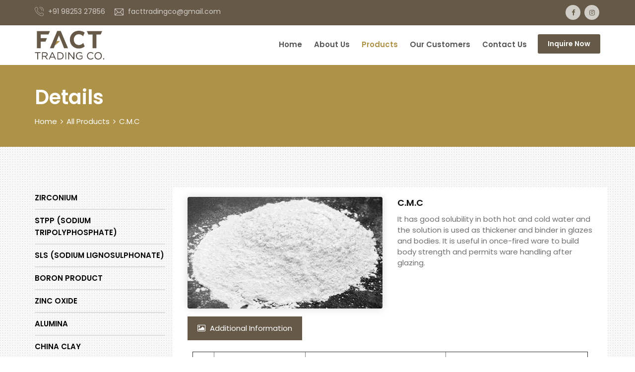

--- FILE ---
content_type: text/html; charset=UTF-8
request_url: https://facttradingco.com/ProductDetail/11
body_size: 6065
content:















<!DOCTYPE html>
<html lang="en">
<meta http-equiv="content-type" content="text/html;charset=UTF-8" />
<head>
<meta charset="utf-8">
<meta http-equiv="X-UA-Compatible" content="IE=edge">
<meta name="keywords" content="" />
<meta name="author" content="" />
<meta name="robots" content="" />
<meta name="description" content="" />
<meta property="og:title" content="Fact Trading Co." />
<meta property="og:description" content="" />
<meta property="og:image" content="" />
<meta name="format-detection" content="telephone=no">
<!-- FAVICONS ICON -->
<link rel="icon" href="https://facttradingco.com/images/favicon.png" type="images/favicon.png" />
<link rel="shortcut icon" type="image/x-icon" href="images/favicon.png" />
<!-- PAGE TITLE HERE -->
<title>
Fact Trading Co.</title>
<!-- MOBILE SPECIFIC -->
<meta name="viewport" content="width=device-width, initial-scale=1">
<!--[if lt IE 9]>
	<script src="https://agency.dexignlab.com/xhtml/js/html5shiv.min.js"></script>
	<script src="https://agency.dexignlab.com/xhtml/js/respond.min.js"></script>
	<![endif]-->
<!-- STYLESHEETS -->
<link rel="stylesheet" type="text/css" href="https://facttradingco.com/css/plugins.css">
<link rel="stylesheet" type="text/css" href="https://facttradingco.com/css/style.css">
<link rel="stylesheet" type="text/css" href="https://facttradingco.com/css/templete.css">
<link class="skin" rel="stylesheet" type="text/css" href="https://facttradingco.com/css/skin/color/skin-5.css">
<!--	<link rel="stylesheet" type="text/css" href="plugins/switcher/switcher.css">-->
<!-- Revolution Slider Css -->
<link rel="stylesheet" type="text/css" href="https://facttradingco.com/plugins/revolution/revolution/css/settings.css">
<link rel="stylesheet" type="text/css" href="https://facttradingco.com/plugins/revolution/revolution/css/navigation.css">
<!-- Revolution Navigation Style -->
<!-- Global site tag (gtag.js) - Google Analytics -->
<script async src="https://www.googletagmanager.com/gtag/js?id=UA-179722885-1"></script>
<script>
 window.dataLayer = window.dataLayer || [];
 function gtag(){dataLayer.push(arguments);}
 gtag('js', new Date());

 gtag('config', 'UA-179722885-1');
</script>
<!-- Revolution Navigation Style -->
</head>
	
<body id="bg">
	<div class="page-wraper">
		<!--<div id="loading-area"><div class="la-anim-10"></div></div>-->
<header class="site-header header mo-left header-ind">
		<div class="top-bar bg-site">
			<div class="container">
				<div class="row d-flex justify-content-between">
					<div class="dlab-topbar-left">
						<ul>
							<li><i class="flaticon-phone-call m-r5"></i><span style="vertical-align: middle;"> +91 98253 27856</span></li>
							<li><i class="ti-email m-r5"></i> facttradingco@gmail.com</li>
							
						</ul>
					</div>
					<div class="dlab-topbar-right">
						<ul class="list-inline m-a0 topsocialli">
							
							<li><a href="https://www.facebook.com/facttradingco/" target="_blank"  class="site-button facebook circle "><i class="fa fa-facebook"></i></a></li>
							
								
								<li><a href="https://www.instagram.com/facttradingmorbi/"  target="_blank" class="site-button instagram circle "><i class="fa fa-instagram"></i></a></li>
						</ul>
					
					</div>
				</div>
			</div>
		</div>
		<!-- main header -->
        <div class="sticky-header main-bar-wraper navbar-expand-lg">
            <div class="main-bar clearfix ">
                <div class="container clearfix">
                    <!-- website logo -->
                    <div class="logo-header mostion">
						<a href="https://facttradingco.com" class="dez-page"><img src="https://facttradingco.com/images/companylogo.png" alt=""></a>
					</div>
                    <!-- nav toggle button -->
                    <button class="navbar-toggler collapsed navicon justify-content-end" type="button" data-toggle="collapse" data-target="#navbarNavDropdown" aria-controls="navbarNavDropdown" aria-expanded="false" aria-label="Toggle navigation">
						<span></span>
						<span></span>
						<span></span>
					</button>
                    <!-- extra nav -->
                    <div class="extra-nav">
                        <div class="extra-cell">
						   <!-- <a class="blinkbutton " href="https://facttradingco.com/NewCategories">New Products</a> -->

                            <a href="https://facttradingco.com/Inquiry" class="dez-page site-button primary">Inquire Now </a>
							

                        </div>
                    </div>
                   
                    <!-- main nav -->
                    <div class="header-nav navbar-collapse collapse justify-content-end" id="navbarNavDropdown">
                    	
			                  <ul class="nav navbar-nav">	
							  
							<li class=""><a href="https://facttradingco.com">Home</a></li>
							<li class=""><a href="https://facttradingco.com/Aboutus">About Us</a></li>
							
							<li class="active"><a href="https://facttradingco.com/Categories">Products</a>
								
																		    <ul class="sub-menu">
																		    
									    	<li>
					                			<a href="https://facttradingco.com/Subcategories/1 ">ZIRCONIUM</a>
					                		</li>
					                
																		    
									    	<li>
					                			<a href="https://facttradingco.com/Subcategories/2 ">STPP (Sodium Tripolyphosphate)</a>
					                		</li>
					                
																		    
									    	<li>
					                			<a href="https://facttradingco.com/Subcategories/3 ">SLS (Sodium lignosulphonate)</a>
					                		</li>
					                
																		    
									    	<li>
					                			<a href="https://facttradingco.com/Subcategories/4 ">BORON PRODUCT</a>
					                		</li>
					                
																		    
									    	<li>
					                			<a href="https://facttradingco.com/Subcategories/5 ">ZINC OXIDE                                                             </a>
					                		</li>
					                
																		    
									    	<li>
					                			<a href="https://facttradingco.com/Subcategories/6 ">ALUMINA</a>
					                		</li>
					                
														                	</ul>
					                	
								
							
								<li class=""><a href="https://facttradingco.com/OurCustomers">Our Customers</a></li>
								<li class=""><a href="https://facttradingco.com/Contactus">Contact Us</a></li>
							
						</ul>
			             
                        
                    </div>
                </div>
            </div>
        </div>
        <!-- main header END -->
    </header>
	<!--  -->				<div class="dlab-bnr-inr sitelightbgcolor">
			<div class="container">
				<div class="dlab-bnr-inr-entry">
					<h1 class="text-white">Details</h1>
					<!-- Breadcrumb row -->
					<div class="breadcrumb-row">
						<ul class="list-inline">
							<li><a href="https://facttradingco.com">Home</a></li>


							<li><a href="https://facttradingco.com/Categories">All Products</a></li>
							<li>C.M.C</li>
						</ul>
					</div>
					<!-- Breadcrumb row END -->
				</div>
			</div>
		</div>
		<div class="section-full content-inner-2 " style="background-image: url(https://facttradingco.com/images/background/bg1.png);">
			<!-- Product details -->
			<div class="container woo-entry">
				<div class="row m-b30">
					<div class="col-lg-12 col-md-12 col-sm-12 filter-bar">
						<div class="filter-mobile">
							<div class="filter-bx">
								<a href="javascript:;" class="filter-btn black"><i class="fa fa-filter"></i> Show all Products</a>
							</div>
						</div>
					</div>
					<div class="col-lg-3 col-md-12 col-sm-12  filter-bar">
						<aside class="side-bar shop-categories filter-left filter-off">
							<a href="javascript:;" class="filter-btn close black"><i class="fa fa-close"></i></a>
							<div class="widget recent-posts-entry">
								<div class="" id="">

									

											<div class="panel">
												<div class="acod-head">



													<h5 class="acod-title"> 

																													<a class="link lh24  " href="https://facttradingco.com/Subcategories/1">ZIRCONIUM</a> 

														

													</h5>

												</div>

											</div>

										

											<div class="panel">
												<div class="acod-head">



													<h5 class="acod-title"> 

																													<a class="link lh24  " href="https://facttradingco.com/Subcategories/2">STPP (Sodium Tripolyphosphate)</a> 

														

													</h5>

												</div>

											</div>

										

											<div class="panel">
												<div class="acod-head">



													<h5 class="acod-title"> 

																													<a class="link lh24  " href="https://facttradingco.com/Subcategories/3">SLS (Sodium lignosulphonate)</a> 

														

													</h5>

												</div>

											</div>

										

											<div class="panel">
												<div class="acod-head">



													<h5 class="acod-title"> 

																													<a class="link lh24  " href="https://facttradingco.com/Subcategories/4">BORON PRODUCT</a> 

														

													</h5>

												</div>

											</div>

										

											<div class="panel">
												<div class="acod-head">



													<h5 class="acod-title"> 

																													<a class="link lh24  " href="https://facttradingco.com/ProductDetail/5">ZINC OXIDE                                                             </a>
														

													</h5>

												</div>

											</div>

										

											<div class="panel">
												<div class="acod-head">



													<h5 class="acod-title"> 

																													<a class="link lh24  " href="https://facttradingco.com/ProductDetail/6">ALUMINA</a>
														

													</h5>

												</div>

											</div>

										

											<div class="panel">
												<div class="acod-head">



													<h5 class="acod-title"> 

																													<a class="link lh24  " href="https://facttradingco.com/Subcategories/8">CHINA CLAY</a> 

														

													</h5>

												</div>

											</div>

										

											<div class="panel">
												<div class="acod-head">



													<h5 class="acod-title"> 

																													<a class="link lh24  " href="https://facttradingco.com/Subcategories/9">TALC</a> 

														

													</h5>

												</div>

											</div>

										

											<div class="panel">
												<div class="acod-head">



													<h5 class="acod-title"> 

																													<a class="link lh24  " href="https://facttradingco.com/ProductDetail/10">BARIUM CARBONATE</a>
														

													</h5>

												</div>

											</div>

										

											<div class="panel">
												<div class="acod-head">



													<h5 class="acod-title"> 

																													<a class="link lh24  active" href="https://facttradingco.com/ProductDetail/11">C.M.C</a>
														

													</h5>

												</div>

											</div>

										

											<div class="panel">
												<div class="acod-head">



													<h5 class="acod-title"> 

																													<a class="link lh24  " href="https://facttradingco.com/ProductDetail/12">TITANIUM DIOXIDE</a>
														

													</h5>

												</div>

											</div>

										

											<div class="panel">
												<div class="acod-head">



													<h5 class="acod-title"> 

																													<a class="link lh24  " href="https://facttradingco.com/ProductDetail/13">CALCITE</a>
														

													</h5>

												</div>

											</div>

										

											<div class="panel">
												<div class="acod-head">



													<h5 class="acod-title"> 

																													<a class="link lh24  " href="https://facttradingco.com/ProductDetail/14">DOLOMITE</a>
														

													</h5>

												</div>

											</div>

										

											<div class="panel">
												<div class="acod-head">



													<h5 class="acod-title"> 

																													<a class="link lh24  " href="https://facttradingco.com/ProductDetail/15">MAGNESIUM</a>
														

													</h5>

												</div>

											</div>

										

											<div class="panel">
												<div class="acod-head">



													<h5 class="acod-title"> 

																													<a class="link lh24  " href="https://facttradingco.com/ProductDetail/17">BENTONITE</a>
														

													</h5>

												</div>

											</div>

										

											<div class="panel">
												<div class="acod-head">



													<h5 class="acod-title"> 

																													<a class="link lh24  " href="https://facttradingco.com/ProductDetail/18">Soda Ash</a>
														

													</h5>

												</div>

											</div>

										

									</div>
								</div>
						</aside>
					</div>     
					<div class="col-md-9 col-sm-9 ">

						<div class="mfp-gallery explore-projects ">

							<div class="row m-b20 dlab-info bg-white">

								<div class="col-lg-6 col-md-12 col-sm-12 col-12 mb-3 wow fadeInUp" data-wow-delay="0.2s">
									<div class="dlab-box">
										<!--col-sm-8 offset-2-->
										<div class="dlab-media  dlab-img-effect"> <a href="#"><img src="https://facttradingco.com/crm/uploads/category1577859433.jpg" alt=""></a> 
										</div>
										
										
									</div>

								</div>

								<div class="col-lg-6 col-md-12 col-sm-12 col-12 mb-3 wow fadeInUp" data-wow-delay="0.2s">
										
									<h5 class="dlab-title m-t0"><a href="#">C.M.C</a></h5>	<pclass="mb-1" >It has good solubility in both hot and cold water and the solution is used as thickener and binder in glazes and bodies. It is useful in once-fired ware to build body strength and permits ware handling after glazing.</p>
								</div>
																<div class="col-lg-12 col-md-12 col-sm-12 col-12">
									<!-- <div class="dlab-box"> -->
										<!--col-sm-8 offset-2-->
										<div class="dlab-media  dlab-img-effect"> 
											<div class="dlab-tabs product-description tabs-site-button">
												<ul class="nav nav-tabs ">
													<!-- <li><a data-toggle="tab" href="#web-design-1" class="active show"><i class="fa fa-globe"></i> Description</a></li> -->
													<li><a data-toggle="tab" href="#graphic-design-1" class="active show"><i class="fa fa-photo"></i> Additional Information</a></li>

												</ul>
												<div class="tab-content bg-white   p-l10  p-r10 ">

													<div id="graphic-design-1" class="tab-pane active" >

														<table border="1px solid black" cellpadding="0" cellspacing="0" width="100%"><colgroup><col width="42"> <col width="245"> <col width="450" span="2"> </colgroup>
<tbody>
<tr height="20">
<td height="20" class="xl70" width="42" style="text-align: center;"><b>No</b></td>
<td class="xl65" width="245"><b>Test item</b></td>
<td class="xl65" width="450"><b>Index</b></td>
<td class="xl65" width="450"><b>Test data</b></td>
</tr>
<tr height="20">
<td height="20" class="xl71" style="text-align: center;">1</td>
<td class="xl66">Appearance</td>
<td class="xl66">White to cream free flow powder free from greet. lumps &amp; any visible impurity</td>
<td class="xl66">White free flow powder free from greet. lumps &amp; any visible impurity</td>
</tr>
<tr height="20">
<td height="20" class="xl72" style="text-align: center;">2</td>
<td class="xl66">Viscosity of 1% solution in water(25C)</td>
<td class="xl66">4000 to 6000 cps</td>
<td class="xl66">4800 cps</td>
</tr>
<tr height="20">
<td height="20" class="xl72" style="text-align: center;">3</td>
<td class="xl66">Active Matter Content ,On dry basis</td>
<td class="xl66">98% min.</td>
<td class="xl67">98.23%</td>
</tr>
<tr height="20">
<td height="20" class="xl72" style="text-align: center;">4</td>
<td class="xl66">Degree of Substitution</td>
<td class="xl66">0.6 min.</td>
<td class="xl68">0.76</td>
</tr>
<tr height="20">
<td height="20" class="xl72" style="text-align: center;">5</td>
<td class="xl66">pH of 1 % solution in water</td>
<td class="xl66">6.5 to 8.0</td>
<td class="xl68">7.48</td>
</tr>
<tr height="20">
<td height="20" class="xl72" style="text-align: center;">6</td>
<td class="xl66">colour &amp; clarity of solution</td>
<td class="xl66">clear</td>
<td class="xl69">clear</td>
</tr>
<tr height="20">
<td height="20" class="xl72" style="text-align: center;">7</td>
<td class="xl66">Loss on drying</td>
<td class="xl66">Less than 10%</td>
<td class="xl67">6.20%</td>
</tr>
<tr height="20">
<td height="20" class="xl72" style="text-align: center;">8</td>
<td class="xl66">Arsenic</td>
<td class="xl66">1 ppm Max.</td>
<td class="xl69">Nil</td>
</tr>
<tr height="20">
<td height="20" class="xl72" style="text-align: center;">9</td>
<td class="xl66">Heavy Metals</td>
<td class="xl66">20 ppm max.</td>
<td class="xl69">Complies</td>
</tr>
<tr height="20">
<td height="20" class="xl72" style="text-align: center;">10</td>
<td class="xl66">NaCI %</td>
<td class="xl66">1% Max.</td>
<td class="xl69">Complies</td>
</tr>
<tr height="20">
<td height="20" class="xl72" style="text-align: center;">11</td>
<td class="xl66">Assay</td>
<td class="xl66">6.5% to 10.8%</td>
<td class="xl67">8.37%</td>
</tr>
<tr height="20">
<td height="20" class="xl72" style="text-align: center;">12</td>
<td class="xl66">Sulphated Ash</td>
<td class="xl66">Between 20 &amp; 33.3% w/w OBD</td>
<td class="xl67">24.42%</td>
</tr>
<tr height="20">
<td height="20" class="xl72" style="text-align: center;">13</td>
<td class="xl66">Mesh - pass 60 mesh sieve</td>
<td class="xl66">95% min.</td>
<td class="xl69">Passes</td>
</tr>
</tbody>
</table>													</div>

												</div>
											</div>
										</div>

									<!-- </div> -->

								</div>
															</div>

						</div>
					</div>

				
						</div>
						<!-- Product details -->
					</div>


				</div>

				
<footer class="site-footer text-uppercase footer-white ">
        <div class="footer-top">
            <div class="container">
                <div class="row">
					<div class="col-5 col-lg-3 col-md-3 col-sm-3 footer-col-4">
                        <div class="widget widget_services border-0">
                            <h5 class="m-b30 text-white">Company</h5>
                            <ul>
                                <li><a href="https://facttradingco.com">Home </a></li>
                                <li><a href="https://facttradingco.com/Aboutus">About Us </a></li>
                                <li><a href="https://facttradingco.com/OurCustomers">Our Customers</a></li>
                                <li><a href="https://facttradingco.com/Contactus">Contact Us</a></li>
                                <li><a href="https://facttradingco.com/Inquiry">Inquiry</a></li>
                            </ul>
                        </div>
                    </div>
					
					<div class="col-lg-4 col-md-4 col-sm-4 footer-col-4">
                        <div class="widget widget_getintuch">
                            <h5 class="m-b30 text-white ">Contact us</h5>
                            <ul>
                                <li><i class="ti-location-pin"></i><strong>address</strong>"NEPTUNE HOUSE"<br>Behind Vishal Furniture,<br />8-A, National Highway,<br>Morbi - 2, (Gujarat) India. </li>
                                <li><i class="ti-mobile"></i><strong>phone</strong>+91 98253 27856</li>
								<li class="text-lowercase"><i class="ti-email"></i><strong>email</strong>facttradingco@gmail.com</li>
                            </ul>
                        </div>
                    </div>
                    <div class="col-lg-4 col-md-5 col-sm-5 footer-col-4 ">
                        <div class="widget">
                            <h5 class="m-b30 text-white">Subscribe To Our Newsletter</h5>
							<p class="text-capitalize m-b20">In case of any quarries, kindly contact us in order to help you with appropriate answer. To keep yourself updated with our latest products, do subscribe our Newsletter.</p>
                            <div class="subscribe-form m-b20">
								<form class="dzSubscribe" action="https://facttradingco.com/process/action_subscribe.php" method="post">
									<div class="dzSubscribeMsg"></div>
									<div class="input-group">
										<input name="dzEmail" required="required"  class="form-control" placeholder="Your Email Id" type="email">
										<span class="input-group-btn">
											<button name="submit" value="Submit" type="submit" class="site-button">Subscribe</button>
										</span> 
									</div>
								</form>
							</div>
							<ul class="list-inline m-a0">
							
								<li><a href="https://www.facebook.com/facttradingco/" target="_blank"  class="site-button facebook circle "><i class="fa fa-facebook"></i></a></li>
							
								
								<li><a href="https://www.instagram.com/facttradingmorbi/"  target="_blank" class="site-button instagram circle "><i class="fa fa-instagram"></i></a></li>
								
								
							</ul>
                        </div>
                    </div>
                </div>
            </div>
        </div>
        <!-- footer bottom part -->
        <div class="footer-bottom bg-site-dark">
            <div class="container">
                <div class="row">
                    <div class="col-lg-12 col-md-12 col-sm-12 text-center "> <span>Copyright &copy; 2020 Fact Trading Co.</span> </div>
                    
                </div>
            </div>
        </div>
    </footer>
	<button class="scroltop fa fa-chevron-up" ></button>			</div>
				<script>
var ROOT='https://facttradingco.com';</script>
<script src="https://facttradingco.com/js/jquery.min.js"></script>
<!-- JQUERY.MIN JS -->
<script src="https://facttradingco.com/plugins/wow/wow.js"></script>
<!-- WOW JS -->
<script src="https://facttradingco.com/plugins/bootstrap/js/popper.min.js"></script>
<!-- BOOTSTRAP.MIN JS -->
<script src="https://facttradingco.com/plugins/bootstrap/js/bootstrap.min.js"></script>
<!-- BOOTSTRAP.MIN JS -->
<script src="https://facttradingco.com/plugins/magnific-popup/magnific-popup.js"></script>
<!-- MAGNIFIC POPUP JS -->
<script src="https://facttradingco.com/plugins/owl-carousel/owl.carousel.js"></script>
<!-- OWL SLIDER -->
<script src="https://facttradingco.com/js/custom.js"></script>
<!-- CUSTOM FUCTIONS  -->
<script src="https://facttradingco.com/js/dz.carousel.js"></script>
<!-- SORTCODE FUCTIONS  -->
<script src="https://facttradingco.com/plugins/loading/anime.js"></script>
<!-- LOADING JS -->
<script src="https://facttradingco.com/plugins/loading/anime-app3.js"></script>
<!-- LOADING JS -->
<script src="https://facttradingco.com/js/dz.ajax.js"></script>
<script type="text/javascript" src="https://facttradingco.com/js/marquee.js"></script>

<!-- CONTACT JS  -->
<!-- revolution JS FILES -->
<script src="https://facttradingco.com/plugins/revolution/revolution/js/jquery.themepunch.tools.min.js"></script>
<script src="https://facttradingco.com/plugins/revolution/revolution/js/jquery.themepunch.revolution.min.js"></script>
<!-- Slider revolution 5.0 Extensions  (Load Extensions only on Local File Systems !  The following part can be removed on Server for On Demand Loading) -->
<script src="https://facttradingco.com/plugins/revolution/revolution/js/extensions/revolution.extension.actions.min.js"></script>
<script src="https://facttradingco.com/plugins/revolution/revolution/js/extensions/revolution.extension.carousel.min.js"></script>
<script src="https://facttradingco.com/plugins/revolution/revolution/js/extensions/revolution.extension.kenburn.min.js"></script>
<script src="https://facttradingco.com/plugins/revolution/revolution/js/extensions/revolution.extension.layeranimation.min.js"></script>
<script src="https://facttradingco.com/plugins/revolution/revolution/js/extensions/revolution.extension.migration.min.js"></script>
<script src="https://facttradingco.com/plugins/revolution/revolution/js/extensions/revolution.extension.navigation.min.js"></script>
<script src="https://facttradingco.com/plugins/revolution/revolution/js/extensions/revolution.extension.parallax.min.js"></script>
<script src="https://facttradingco.com/plugins/revolution/revolution/js/extensions/revolution.extension.slideanims.min.js"></script>
<script  src="https://facttradingco.com/js/rev.slider.js"></script>
<script>
jQuery(document).ready(function() {
	'use strict';
	dz_rev_slider_5();
});	
$(function (){

				$('.simple-marquee-container').SimpleMarquee();
				
			});
/*ready*/
</script>
</body>
</html>


--- FILE ---
content_type: text/css
request_url: https://facttradingco.com/css/style.css
body_size: 46469
content:
/*
======================================
  * CSS TABLE CONTENT *  
======================================

1. GENERAL

2. HEADINGS

3. TEXT & PARAGRAPH

4. LISTS

5. BOX SPACING (inner & outer)
	>padding
	>marging
	
6. BOX MAX-WIDTH CSS

7. POSITIONS ( absolute & relative & statice & z-index )

8. COLOR (text & background)
	>text color
	>background color

9. IMAGES OVERLAY EFFECTS (overly animation on images)

10. IMAGES EFFECTS (image animation in images)
	 >image-opacity
	 >image-zoom
	 >image-zoom-slow
	 >image-shrink
	 >image-side-pan
	 >image-vertical-pan
	 >image-fade-in
	 >image-fade-out 
	 >image-rotate
	 >image-sepia
	 >image-blurr
	 >image-blurr-invert
	 >image off color
	 >image on color
 

11. CONTENT SHOW ON IMAGE BOX
 
12. FORM ELEMENTS

13. WP DEFAULT

14. HEADER (top part of page)

15. PAGE TOP BAR (left & right content)

16. LOGO ( company identify  symbol )

17. MAIN BAR ( place logo & main-navigation )

18. NAVIGATIONS
	>mena-menu
	>mobile-menu
	>footer-menu
	
19. BANNER

20. SLIDER
	>rs slider
	>owl slider
	
21. BLOG
	
22. WIDGETS

23. CUSTOMIZE CSS
	>set-radius
	>transition
	>float-clearfix
	
24. SORTCODES 
	>Buttons
	>Title separators		
	>Deviders	
	>Lists & bullets	
	>Tabs
	>Accordians		
	>Carousels	
	>Testimonials	
	>Pricing table
	>Alert box	
	>Modal pop
	>Social icons
	>Breadcrumb
	>Tables
	>Image effects

25. PAGINATION

26. FOOTER

27. PAGE-CONTENT

28. INNER-CONTENT

29. SIDE-NAV

30. CONTACT

31. SHOPPING

======================================
  * END TABLE CONTENT *  
======================================
*/
/*--------------------------------------------------------------
1. GENERAL
---------------------------------------------------------------*/
body, html {
     -moz-osx-font-smoothing: grayscale;
}
body {
    background-color: #fff;
	font-family: 'Poppins', sans-serif;
    //font-family: 'Open Sans', sans-serif;
    font-size: 15px;
    font-weight: 400;
    color:#6f6f6f;
    padding: 0;
    margin: 0;
    overflow-x: hidden;
	-webkit-font-smoothing: antialiased;
    font-smoothing: antialiased;
}
a {
    color: #6f6f6f;
    outline: 0 none;
    text-decoration: none;
}
a:hover,
a:focus {
    text-decoration: none;
    outline: 0 none;
}
a:active,
a:hover {
    color: #333333;
}
p a {
    color: #333333;
	   
}
img {
    border-style: none;
    max-width: 100%;
    vertical-align: middle;
}
hr {
    clear: both;
}
section,
article,
aside,
details,
figcaption,
figure,
footer,
header,
hgroup,
main,
menu,
nav,
summary {
    display: block;
}
address {
    font-style: italic;
}
table {
    background-color: transparent;
    width: 100%;
}
table thead th {
    color: #333;
}
table td {
    padding: 15px 10px;
}
p,
address,
pre,
hr,
ul,
ol,
dl,
dd,
table {
    margin-bottom: 24px;
}
 ::selection {
     color: #000;
     background:#dbdbdb;
}
 ::-moz-selection {
     color:#000;
     background:#dbdbdb;
}
.overflow-hide {
    overflow: hidden;
}
.overflow-auto {
    overflow: auto;
}
.clear {
    clear: both;
}
.pull-none {
    float: none;
}
::-moz-selection {
    background: #3396d1;
    color: #fff;
}
::selection {
    background: #3396d1;
    color: #fff;
}
.op{
	font-family: 'Poppins', sans-serif;
    //font-family: 'Open Sans', sans-serif;
}
.dis-block{
	display:block;
	width: 100%;
}
/*---------------------------------------------------------------
2. HEADINGS
---------------------------------------------------------------*/
h1,
h2,
h3,
h4,
h5,
h6 {
    color: #111111;
    font-family: Poppins;
}
h1 a,
h2 a,
h3 a,
h4 a,
h5 a,
h6 a {
    color: #111111;
}
h1 {
    font-size: 36px;
    line-height: 45px;
    margin-bottom: 25px;
	font-weight: 700;
}
h2 {
    font-size: 32px;
    line-height: 45px;
    margin-bottom: 25px;
	font-weight: 700;
}
h3 {
    font-size: 28px;
    line-height: 35px;
    margin-bottom: 20px;
	font-weight: 700;
}
h4 {
    font-size: 22px;
    line-height: 28px;
    margin-bottom: 15px;
	font-weight: 600;
}
h5 {
    font-size: 18px;
    line-height: 24px;
    margin-bottom: 10px;
	font-weight: 600;
}
h6 {
    font-size: 16px;
    line-height: 22px;
    margin-bottom: 10px;
	font-weight: 600;
}
/*---------------------------------------------------------------
3. TEXT & PARAGRAPH
---------------------------------------------------------------*/

p {
    line-height: 28px;
    margin-bottom: 24px;
}
strong {
    font-weight: 400;
}
.bg-primary a:hover{ 
	color:#fff; 
}
/*text align*/

.text-left {
    text-align: left;
}
.text-center {
    text-align: center;
}
.text-right {
    text-align: right;
}
.text-justify {
    text-align: justify
}
/*text vertical align*/

.v-align-t {
    vertical-align: top;
}
.v-align-m {
    vertical-align: middle;
}
.v-align-b {
    vertical-align: bottom;
}
/*text no line brack*/

.text-nowrap {
    white-space: nowrap
}
/*text transform*/

.text-lowercase {
    text-transform: lowercase
}
.text-uppercase {
    text-transform: uppercase
}
.text-capitalize {
    text-transform: capitalize
}
/*text size*/
.font-10 {
    font-size: 10px;
}
.font-12 {
    font-size: 12px;
}
.font-13 {
    font-size: 13px;
}
.font-14 {
    font-size: 14px;
}
.font-16 {
    font-size: 16px!important;
}
.font-18 {
    font-size: 18px;
}
.font-20 {
    font-size: 20px;
}
.font-22 {
    font-size: 22px;
}
.font-24 {
    font-size: 24px;
}
.font-26 {
    font-size: 26px;
}
.font-30 {
    font-size: 30px;
    line-height: 40px;
}
.font-35 {
    font-size: 35px;
	line-height:45px;
}
.font-40 {
    font-size: 40px;
	line-height:50px;
}
.font-45 {
    font-size: 45px;
	line-height:55px;
}
.font-50 {
    font-size: 50px;
	line-height:65px;
}
.font-55 {
    font-size: 55px;
	line-height:65px;
}
.font-60 {
    font-size: 60px;
	line-height:70px;
}
.font-70 {
    font-size: 70px;
	line-height:80px;
}
.font-75 {
    font-size: 75px;
	line-height:85px;
}
.font-80 {
    font-size: 80px;
	line-height:90px;
}
.font-90 {
    font-size: 90px;
	line-height:100px;
}
.font-100 {
    font-size: 100px;
	line-height:110px;
}
/*text weight*/

.font-weight-300 {
    font-weight: 300;
}
.font-weight-400 {
    font-weight: 400;
}
.font-weight-500 {
    font-weight: 500;
}
.font-weight-600 {
    font-weight: 600;
}
.font-weight-700 {
    font-weight: 700;
}
.font-weight-800 {
    font-weight: 800;
}
.font-weight-900 {
    font-weight: 900;
}
/*---------------------------------------------------------------
4. LISTS
---------------------------------------------------------------*/

dl,
ul,
ol {
    list-style-position: outside;
    padding: 0;
}
ul,
ol {
    margin-bottom: 24px;
}
ul li,
ol li {
    padding: 0;
}
dl {
    margin-left: 0;
    margin-bottom: 30px;
}
dl dd {
    margin-bottom: 10px;
}
.list-inline > li{
	padding-left:2px;
	padding-right:2px;
	display:inline-block;
}
/*---------------------------------------------------------------
5. BOX SPACING (inner & outer)
	>padding
	>marging
---------------------------------------------------------------*/
/*== >padding (around) ======*/

.p-a0 {
    padding: 0;
}
.p-a5 {
    padding: 5px;
}
.p-a10 {
    padding: 10px;
}
.p-a15 {
    padding: 15px;
}
.p-a20 {
    padding: 20px;
}
.p-a25 {
    padding: 25px;
}
.p-a30 {
    padding: 30px;
}
.p-a40 {
    padding: 40px;
}
.p-a50 {
    padding: 50px;
}
.p-a60 {
    padding: 60px;
}
.p-a70 {
    padding: 70px;
}
.p-a80 {
    padding: 80px;
}
.p-a90 {
    padding: 90px;
}
.p-a100 {
    padding: 100px;
}
/*== >Padding (top) ==*/

.p-t0 {
    padding-top: 0;
}
.p-t5 {
    padding-top: 5px;
}
.p-t10 {
    padding-top: 10px;
}
.p-t15 {
    padding-top: 15px;
}
.p-t20 {
    padding-top: 20px;
}
.p-t30 {
    padding-top: 30px;
}
.p-t40 {
    padding-top: 40px;
}
.p-t50 {
    padding-top: 50px;
}
.p-t60 {
    padding-top: 60px;
}
.p-t70 {
    padding-top: 70px;
}
.p-t80 {
    padding-top: 80px;
}
.p-t90 {
    padding-top: 90px;
}
.p-t100 {
    padding-top: 100px;
}
/*== >Padding (bottom) ==*/

.p-b0 {
    padding-bottom: 0;
}
.p-b5 {
    padding-bottom: 5px;
}
.p-b10 {
    padding-bottom: 10px;
}
.p-b15 {
    padding-bottom: 15px;
}
.p-b20 {
    padding-bottom: 20px;
}
.p-b30 {
    padding-bottom: 30px;
}
.p-b40 {
    padding-bottom: 40px;
}
.p-b50 {
    padding-bottom: 50px;
}
.p-b60 {
    padding-bottom: 60px;
}
.p-b70 {
    padding-bottom: 70px;
}
.p-b80 {
    padding-bottom: 80px;
}
.p-b90 {
    padding-bottom: 90px;
}
.p-b100 {
    padding-bottom: 100px;
}
/*== >Padding (left) ==*/

.p-l0 {
    padding-left: 0;
}
.p-l5 {
    padding-left: 5px;
}
.p-l10 {
    padding-left: 10px;
}
.p-l15 {
    padding-left: 15px;
}
.p-l20 {
    padding-left: 20px;
}
.p-l30 {
    padding-left: 30px;
}
.p-l40 {
    padding-left: 40px;
}
.p-l50 {
    padding-left: 50px;
}
.p-l60 {
    padding-left: 60px;
}
.p-l70 {
    padding-left: 70px;
}
.p-l80 {
    padding-left: 80px;
}
.p-l90 {
    padding-left: 90px;
}
.p-l100 {
    padding-left: 100px;
}
/*== >Padding (right) ==*/

.p-r0 {
    padding-right: 0;
}
.p-r5 {
    padding-right: 5px;
}
.p-r10 {
    padding-right: 10px;
}
.p-r15 {
    padding-right: 15px;
}
.p-r20 {
    padding-right: 20px;
}
.p-r30 {
    padding-right: 30px;
}
.p-r40 {
    padding-right: 40px;
}
.p-r50 {
    padding-right: 50px;
}
.p-r60 {
    padding-right: 60px;
}
.p-r70 {
    padding-right: 70px;
}
.p-r80 {
    padding-right: 80px;
}
.p-r90 {
    padding-right: 90px;
}
.p-r100 {
    padding-right: 100px;
}
/*== >Padding (left right) ==*/

.p-lr0 {
    padding-left: 0;
    padding-right: 0;
}
.p-lr5 {
    padding-left: 5px;
    padding-right: 5px;
}
.p-lr10 {
    padding-left: 10px;
    padding-right: 10px;
}
.p-lr15 {
    padding-left: 15px;
    padding-right: 15px;
}
.p-lr20 {
    padding-left: 20px;
    padding-right: 20px;
}
.p-lr30 {
    padding-left: 30px;
    padding-right: 30px;
}
.p-lr40 {
    padding-left: 40px;
    padding-right: 40px;
}
.p-lr50 {
    padding-left: 50px;
    padding-right: 50px;
}
.p-lr60 {
    padding-left: 60px;
    padding-right: 60px;
}
.p-lr70 {
    padding-left: 70px;
    padding-right: 70px;
}
.p-lr80 {
    padding-left: 80px;
    padding-right: 80px;
}
.p-lr90 {
    padding-left: 90px;
    padding-right: 90px;
}
.p-lr100 {
    padding-left: 100px;
    padding-right: 100px;
}
/*== >Padding (top bottom) ==*/

.p-tb0 {
    padding-bottom: 0;
    padding-top: 0;
}
.p-tb5 {
    padding-bottom: 5px;
    padding-top: 5px;
}
.p-tb10 {
    padding-bottom: 10px;
    padding-top: 10px;
}
.p-tb15 {
    padding-bottom: 15px;
    padding-top: 15px;
}
.p-tb20 {
    padding-bottom: 20px;
    padding-top: 20px;
}
.p-tb30 {
    padding-bottom: 30px;
    padding-top: 30px;
}
.p-tb40 {
    padding-bottom: 40px;
    padding-top: 40px;
}
.p-tb50 {
    padding-bottom: 50px;
    padding-top: 50px;
}
.p-tb60 {
    padding-bottom: 60px;
    padding-top: 60px;
}
.p-tb70 {
    padding-bottom: 70px;
    padding-top: 70px;
}
.p-tb80 {
    padding-bottom: 80px;
    padding-top: 80px;
}
.p-tb90 {
    padding-bottom: 90px;
    padding-top: 90px;
}
.p-tb100 {
    padding-bottom: 100px;
    padding-top: 100px;
}
/*== >margin (around) ======*/

.m-auto {
    margin: auto;
}
.m-a0 {
    margin: 0;
}
.m-a5 {
    margin: 5px;
}
.m-a10 {
    margin: 10px;
}
.m-a15 {
    margin: 15px;
}
.m-a20 {
    margin: 20px;
}
.m-a30 {
    margin: 30px;
}
.m-a40 {
    margin: 40px;
}
.m-a50 {
    margin: 50px;
}
.m-a60 {
    margin: 60px;
}
.m-a70 {
    margin: 70px;
}
.m-a80 {
    margin: 80px;
}
.m-a90 {
    margin: 90px;
}
.m-a100 {
    margin: 100px;
}
/*== >marging (top) ==*/

.m-t0 {
    margin-top: 0;
}
.m-t5 {
    margin-top: 5px;
}
.m-t10 {
    margin-top: 10px;
}
.m-t15 {
    margin-top: 15px;
}
.m-t20 {
    margin-top: 20px;
}
.m-t30 {
    margin-top: 30px;
}
.m-t40 {
    margin-top: 40px;
}
.m-t50 {
    margin-top: 50px;
}
.m-t60 {
    margin-top: 60px;
}
.m-t70 {
    margin-top: 70px;
}
.m-t80 {
    margin-top: 80px;
}
.m-t90 {
    margin-top: 90px;
}
.m-t100 {
    margin-top: 100px;
}
/*== >marging (bottom) ==*/

.m-b0 {
    margin-bottom: 0;
}
.m-b5 {
    margin-bottom: 5px;
}
.m-b10 {
    margin-bottom: 10px;
}
.m-b15 {
    margin-bottom: 15px;
}
.m-b20 {
    margin-bottom: 20px;
}
.m-b30 {
    margin-bottom: 30px;
}
.m-b40 {
    margin-bottom: 40px;
}
.m-b50 {
    margin-bottom: 50px;
}
.m-b60 {
    margin-bottom: 60px;
}
.m-b70 {
    margin-bottom: 70px;
}
.m-b80 {
    margin-bottom: 80px;
}
.m-b90 {
    margin-bottom: 90px;
}
.m-b100 {
    margin-bottom: 100px;
}
/*== >marging (left) ==*/

.m-l0 {
    margin-left: 0;
}
.m-l5 {
    margin-left: 5px;
}
.m-l10 {
    margin-left: 10px;
}
.m-l15 {
    margin-left: 15px;
}
.m-l20 {
    margin-left: 20px;
}
.m-l30 {
    margin-left: 30px;
}
.m-l40 {
    margin-left: 40px;
}
.m-l50 {
    margin-left: 50px;
}
.m-l60 {
    margin-left: 60px;
}
.m-l70 {
    margin-left: 70px;
}
.m-l80 {
    margin-left: 80px;
}
.m-l90 {
    margin-left: 90px;
}
.m-l100 {
    margin-left: 100px;
}
/*== >marging (right) ==*/

.m-r0 {
    margin-right: 0;
}
.m-r5 {
    margin-right: 5px;
}
.m-r10 {
    margin-right: 10px;
}
.m-r15 {
    margin-right: 15px;
}
.m-r20 {
    margin-right: 20px;
}
.m-r30 {
    margin-right: 30px;
}
.m-r40 {
    margin-right: 40px;
}
.m-r50 {
    margin-right: 50px;
}
.m-r60 {
    margin-right: 60px;
}
.m-r70 {
    margin-right: 70px;
}
.m-r80 {
    margin-right: 80px;
}
.m-r90 {
    margin-right: 90px;
}
.m-r100 {
    margin-right: 100px;
}
/*== >marging (left right) ==*/

.m-lr0 {
    margin-left: 0;
    margin-right: 0;
}
.m-lr5 {
    margin-left: 5px;
    margin-right: 5px;
}
.m-lr10 {
    margin-left: 10px;
    margin-right: 10px;
}
.m-lr15 {
    margin-left: 15px;
    margin-right: 15px;
}
.m-lr20 {
    margin-left: 20px;
    margin-right: 20px;
}
.m-lr30 {
    margin-left: 30px;
    margin-right: 30px;
}
.m-lr40 {
    margin-left: 40px;
    margin-right: 40px;
}
.m-lr50 {
    margin-left: 50px;
    margin-right: 50px;
}
.m-lr60 {
    margin-left: 60px;
    margin-right: 60px;
}
.m-lr70 {
    margin-left: 70px;
    margin-right: 70px;
}
.m-lr80 {
    margin-left: 80px;
    margin-right: 80px;
}
.m-lr90 {
    margin-left: 90px;
    margin-right: 90px;
}
.m-lr100 {
    margin-left: 100px;
    margin-right: 100px;
}
/*== >marging (top bottom) ==*/

.m-tb0 {
    margin-bottom: 0;
    margin-top: 0;
}
.m-tb5 {
    margin-bottom: 5px;
    margin-top: 5px;
}
.m-tb10 {
    margin-bottom: 10px;
    margin-top: 10px;
}
.m-tb15 {
    margin-bottom: 15px;
    margin-top: 15px;
}
.m-tb20 {
    margin-bottom: 20px;
    margin-top: 20px;
}
.m-tb30 {
    margin-bottom: 30px;
    margin-top: 30px;
}
.m-tb40 {
    margin-bottom: 40px;
    margin-top: 40px;
}
.m-tb50 {
    margin-bottom: 50px;
    margin-top: 50px;
}
.m-tb60 {
    margin-bottom: 60px;
    margin-top: 60px;
}
.m-tb70 {
    margin-bottom: 70px;
    margin-top: 70px;
}
.m-tb80 {
    margin-bottom: 80px;
    margin-top: 80px;
}
.m-tb90 {
    margin-bottom: 90px;
    margin-top: 90px;
}
.m-tb100 {
    margin-bottom: 100px;
    margin-top: 100px;
}
/*== > colum gap less ==*/

.no-col-gap [class*="col-xs-"],
.no-col-gap [class*="col-sm-"],
.no-col-gap [class*="col-md-"],
.no-col-gap [class*="col-lg-"] {
    padding-left: 0;
    padding-right: 0;
}
/*---------------------------------------------------------------
6. BOX MAX-WIDTH CSS
---------------------------------------------------------------*/
.max-w50 {
    max-width: 50px;
}
.max-w60 {
    max-width: 60px;
}
.max-w80 {
    max-width: 80px;
}
.max-w100 {
    max-width: 100px;
}
.max-w200 {
    max-width: 200px;
}
.max-w300 {
    max-width: 300px;
}
.max-w400 {
    max-width: 400px;
}
.max-w500 {
    max-width: 500px;
}
.max-w600 {
    max-width: 600px;
}
.max-w700 {
    max-width: 700px;
}
.max-w800 {
    max-width: 800px;
}
.max-w900 {
    max-width: 900px;
}
.max-w1000 {
    max-width: 1000px;
}
/*---------------------------------------------------------------
7. POSITIONS ( absolute & relative & statice & z-index )
---------------------------------------------------------------*/

.absolute {
    position: absolute;
}
.relative {
    position: relative;
}
.static {
    position: static;
}
.z-index1 {
    z-index: 1;
}
.z-index2 {
    z-index: 2;
}
.z-index3 {
    z-index: 3;
}
.z-index4 {
    z-index: 4;
}
.z-index5 {
    z-index: 5;
}
.z-index6 {
    z-index: 6;
}
.z-index7 {
    z-index: 7;
}
.z-index8 {
    z-index: 8;
}
.z-index9 {
    z-index: 9;
}
.z-index10 {
    z-index: 10;
}
.z-index100 {
    z-index: 100;
}
.z-index999 {
    z-index: 999;
}
/*---------------------------------------------------------------
8. COLOR (text & background)
	>text color
	>background color
---------------------------------------------------------------*/
/*=== >text color ===*/

.text-white {
    color: #fff;
}
.text-black {
    color: #000;
}
.text-gray {
    color: #f5f6f6;
}
.text-gray-dark {
    color: #d3d3d3;
}
.text-red {
    color: #FF4045;
}
.text-yellow {
    color: #ffb822;
}
.text-yellow-light {
    color: #FEC215;
}
.text-pink{
    color: #ff3c85;
}
.text-blue{
    color: #00c5dc;
}
.text-green{
    color: #34bfa3;
}
.text-orange{
    color: #ef9800;
}
/*=== >background color ===*/

.bg-transparent {
    background-color: transparent;
}
.bg-primary {
    background-color: ;
}
.bg-white {
    background-color: #FFF;
}
.bg-black {
    background-color: #000;
}
.bg-black-light {
    background-color: #1C1C1C;
}
.bg-gray {
    background-color: #F7F9FB;
}
.bg-gray-dark {
    background-color: #d3d3d3;
}
.bg-red {
    background-color: #FF4045;
}
.bg-green {
    background-color: #34bfa3;
}
.bg-yellow {
    background-color: #ffb822;
}
.bg-pink {
    background-color: #ff3c85;
}
.bg-blue {
    background-color: #00c5dc;
}
.bg-orange {
    background-color: #ef9800;
}
/* bg transperent */
.bg-tpw1{
	background-color:rgba(255,255,255,0.1)
}
.bg-tpw2{
	background-color:rgba(255,255,255,0.2)
}
.bg-tpw3{
	background-color:rgba(255,255,255,0.3)
}
.bg-tpw4{
	background-color:rgba(255,255,255,0.4)
}
.bg-tpw5{
	background-color:rgba(255,255,255,0.5)
}
.bg-tpw6{
	background-color:rgba(255,255,255,0.6)
}
.bg-tpw7{
	background-color:rgba(255,255,255,0.7)
}
.bg-tpw8{
	background-color:rgba(255,255,255,0.8)
}
.bg-tpw9{
	background-color:rgba(255,255,255,0.9)
}
/* Tb Black */
.bg-tpb1{
	background-color:rgba(0,0,0,0.05)
}
.bg-tpb2{
	background-color:rgba(0,0,0,0.2)
}
.bg-tpb3{
	background-color:rgba(0,0,0,0.3)
}
.bg-tpb4{
	background-color:rgba(0,0,0,0.4)
}
.bg-tpb5{
	background-color:rgba(0,0,0,0.5)
}
.bg-tpb6{
	background-color:rgba(0,0,0,0.6)
}
.bg-tpb7{
	background-color:rgba(0,0,0,0.7)
}
.bg-tpb8{
	background-color:rgba(0,0,0,0.8)
}
.bg-tpb9{
	background-color:rgba(0,0,0,0.9)
}


/*=== >background image ===*/

.bg-img-fix {
    background-attachment: fixed;
	background-size: cover;
}
.dlab-bnr-inr.bg-pt,
.bg-pt{
	background-position:top;
	background-size: cover;
}
.dlab-bnr-inr.bg-pb,
.bg-pb{
	background-position:bottom;
	background-size: cover;
}
/*---------------------------------------------------------------
9. IMAGES OVERLAY EFFECTS (overly animation on images)
---------------------------------------------------------------*/

.dlab-img-overlay1,
.dlab-img-overlay2,
.dlab-img-overlay3,
.dlab-img-overlay4,
.dlab-img-overlay5,
.dlab-img-overlay6,
.dlab-img-overlay7,
.dlab-img-overlay8,
.dlab-img-overlay9,
.dlab-img-overlay11,
.dlab-img-overlay12{
    position: relative;
}
.dlab-img-overlay1:before,
.dlab-img-overlay1:after,
.dlab-img-overlay2:before,
.dlab-img-overlay2:after,
.dlab-img-overlay3:before,
.dlab-img-overlay3:after,
.dlab-img-overlay4:before,
.dlab-img-overlay4:after,
.dlab-img-overlay5:before,
.dlab-img-overlay5:after,
.dlab-img-overlay6:before,
.dlab-img-overlay6:after,
.dlab-img-overlay7:before,
.dlab-img-overlay7:after,
.dlab-img-overlay8:before,
.dlab-img-overlay8:after,
.dlab-img-overlay9:before,
.dlab-img-overlay9:after,
.dlab-img-overlay11:before,
.dlab-img-overlay11:after,
.dlab-img-overlay12:before,
.dlab-img-overlay12:after{
    content: "";
    background: #000;
    position: absolute;
    left: 0;
    top: 0;
    width: 0;
    height: 0;
    opacity: 0.4;
    z-index: 1;
    -webkit-transition: all 0.3s linear;
    -moz-transition: all 0.3s linear;
    -ms-transition: all 0.3s linear;
    -o-transition: all 0.3s linear;
    transition: all 0.3s linear;
}
/*effect 1*/

.dlab-img-overlay1:before {
    width: 100%;
    height: 100%;
    opacity: 0;
}
.dlab-img-overlay1:hover:before,
.dlab-box:hover .dlab-img-overlay1:before {
    opacity: 0.5;
}
/*effect 2*/
.dlab-img-overlay2:before {
    width: 100%;
    height: 100%;
    opacity: 0;
    /* Permalink - use to edit and share this gradient: http://colorzilla.com/gradient-editor/#000000+0,000000+100&0+0,0.65+100 */
    
    background: -moz-linear-gradient(top, rgba(0, 0, 0, 0) 0%, rgba(0, 0, 0, 0.15) 100%);
    /* FF3.6-15 */
    
    background: -webkit-linear-gradient(top, rgba(0, 0, 0, 0) 0%, rgba(0, 0, 0, 0.15) 100%);
    /* Chrome10-25,Safari5.1-6 */
    
    background: linear-gradient(to bottom, rgba(0, 0, 0, 0) 0%, rgba(0, 0, 0, 0.15) 100%);
    /* W3C, IE10+, FF16+, Chrome26+, Opera12+, Safari7+ */
    
    filter: progid: DXImageTransform.Microsoft.gradient( startColorstr='#00000000', endColorstr='#a6000000', GradientType=0);
    /* IE6-9 */
}
.dlab-img-overlay2.on:before {
	opacity:1;
}
.dlab-img-overlay2:hover:before,
.dlab-box:hover .dlab-img-overlay2:before {
    opacity: 0.9;
}
/*effect 3*/

.dlab-img-overlay3:before {
    left: 50%;
    top: 50%;
}
.dlab-img-overlay3:hover:before,
.dlab-box:hover .dlab-img-overlay3:before {
    width: 100%;
    height: 100%;
    top: 0;
    left: 0;
}
/*effect 4*/

.dlab-img-overlay4:before {
    left: 50%;
    top: 0;
    height: 100%;
}
.dlab-img-overlay4:hover:before,
.dlab-box:hover .dlab-img-overlay4:before {
    width: 100%;
    left: 0;
}
/*effect 5*/

.dlab-img-overlay5:before {
    left: 0;
    top: 50%;
    width: 100%;
}
.dlab-img-overlay5:hover:before,
.dlab-box:hover .dlab-img-overlay5:before {
    height: 100%;
    top: 0;
}
/*effect 6*/

.dlab-img-overlay6:before {
    left: 0;
    top: auto;
    bottom: 0;
    width: 100%;
}
.dlab-img-overlay6:hover:before,
.dlab-box:hover .dlab-img-overlay6:before {
    height: 100%;
}
/*effect 7*/

.dlab-img-overlay7:before,
.dlab-img-overlay7:after {
    height: 100%;
}
.dlab-img-overlay7:after {
    left: auto;
    right: 0;
}
.dlab-img-overlay7:hover:before,
.dlab-img-overlay7:hover:after,
.dlab-box:hover .dlab-img-overlay7:before,
.dlab-box:hover .dlab-img-overlay7:after {
    width: 50%;
}
/*effect 8*/

.dlab-img-overlay8:before,
.dlab-img-overlay8:after {
    height: 100%;
}
.dlab-img-overlay8:after {
    left: auto;
    right: 0;
}
.dlab-img-overlay8:hover:before,
.dlab-img-overlay8:hover:after,
.dlab-box:hover .dlab-img-overlay8:before,
.dlab-box:hover .dlab-img-overlay8:after {
    width: 100%;
    opacity: 0.3;
}
/*effect 9*/

.dlab-img-overlay9:before,
.dlab-img-overlay9:after {} .dlab-img-overlay9:after {
    left: auto;
    right: 0;
    top: auto;
    bottom: 0;
}
.dlab-img-overlay9:hover:before,
.dlab-img-overlay9:hover:after,
.dlab-box:hover .dlab-img-overlay9:before,
.dlab-box:hover .dlab-img-overlay9:after {
    width: 100%;
    height: 100%;
    opacity: 0.3;
}
/*effect 10*/

.dlab-img-overlay10:before,
.dlab-img-overlay10:after {
    width: 100%;
    height: 100%;
    opacity: 0;
}
.dlab-img-overlay10:hover:before,
.dlab-box:hover .dlab-img-overlay10:before {
    opacity: 0.5;
}
.dlab-img-overlay10:hover:after,
.dlab-box:hover .dlab-img-overlay10:after {
    width: 90%;
    height: 80%;
    left: 5%;
    top: 10%;
    opacity: 0.5;
    background: none;
    border: 1px dashed #FFFFFF;
}
.dlab-img-overlay11:hover:after,
.dlab-box:hover .dlab-img-overlay11:after {
    height: 95%;
    opacity: 1;
    right: 7.5%;
    top: 2.5%;
    -moz-transform: skewY(0deg);
    -webkit-transform: skewY(0deg);
    -o-transform: skewY(0deg);
    -ms-transform: skewY(0deg);
    transform: skewY(0deg);
    width: 85%;
}
.dlab-img-overlay11:hover:before,
.dlab-box:hover .dlab-img-overlay11:before {
    height: 85%;
    left: 2.5%;
    opacity: 1;
    top: 7.5%;
    -moz-transform: skewY(0deg);
    -webkit-transform: skewY(0deg);
    -o-transform: skewY(0deg);
    -ms-transform: skewY(0deg);
    transform: skewY(0deg);
    width: 95%;
}
.dlab-img-overlay11:after {
    background: rgba(0, 0, 0, 0) none repeat scroll 0 0;
    border-left: 1px solid #fff;
    border-right: 1px solid #fff;
    bottom: 5%;
    height: 80%;
    left: auto;
    right: 5%;
    top: auto;
    -moz-transform: skewY(70deg);
    -webkit-transform: skewY(70deg);
    -o-transform: skewY(70deg);
    -ms-transform: skewY(70deg);
    transform: skewY(70deg);
    width: 90%;
}
.dlab-img-overlay11:before {
    background: rgba(0, 0, 0, 0) none repeat scroll 0 0;
    border-bottom: 1px solid #fff;
    border-top: 1px solid #fff;
    bottom: auto;
    height: 90%;
    left: 5%;
    right: auto;
    top: 5%;
    -moz-transform: skewX(-70deg);
    -webkit-transform: skewX(-70deg);
    -o-transform: skewX(-70deg);
    -ms-transform: skewX(-70deg);
    transform: skewX(-70deg);
    width: 80%;
}
.dlab-img-overlay11 {
    background-color: #000 !important;
}
.dlab-img-overlay11:hover img {
    opacity: 0.7 !important
}
/* overlay-12 */
.dlab-img-overlay12:hover:after,
.dlab-box:hover .dlab-img-overlay12:after {
    opacity: 1;
    transform: rotate3d(0, 0, 1, 45deg) scale3d(1, 1, 1);
    -moz-transform: rotate3d(0, 0, 1, 45deg) scale3d(1, 1, 1);
    -webkit-transform: rotate3d(0, 0, 1, 45deg) scale3d(1, 1, 1);
    -o-transform: rotate3d(0, 0, 1, 45deg) scale3d(1, 1, 1);
}
.dlab-img-overlay12:after {
	background-color:rgba(0,0,0,0);
    border-bottom: 2px solid #ffffff;
    border-top: 2px solid #ffffff;
	transform: rotate3d(0, 0, 1, 45deg) scale3d(1, 0, 1);
    -moz-transform: rotate3d(0, 0, 1, 45deg) scale3d(1, 0, 1);
    -o-transform: rotate3d(0, 0, 1, 45deg) scale3d(1, 0, 1);
    -webkit-transform: rotate3d(0, 0, 1, 45deg) scale3d(1, 0, 1);
    -moz-transform-origin: 50% 50% 0;
    -webkit-transform-origin: 50% 50% 0;
    transform-origin: 50% 50% 0;
    -o-transform-origin: 50% 50% 0;
    width: 100%;
	height:100%;
}
.dlab-img-overlay12.left:hover:after,
.dlab-box:hover .dlab-img-overlay12.left:after {
    transform: rotate3d(0, 0, 1, -45deg) scale3d(1, 1, 1);
    -moz-transform: rotate3d(0, 0, 1, -45deg) scale3d(1, 1, 1);
    -webkit-transform: rotate3d(0, 0, 1, -45deg) scale3d(1, 1, 1);
    -o-transform: rotate3d(0, 0, 1, -45deg) scale3d(1, 1, 1);
}
.dlab-img-overlay12.left:after {
    border-bottom: 2px solid #ffffff;
    border-top: 2px solid #ffffff;
	transform: rotate3d(0, 0, 1, -45deg) scale3d(1, 0, 1);
    -moz-transform: rotate3d(0, 0, 1, -45deg) scale3d(1, 0, 1);
    -o-transform: rotate3d(0, 0, 1, -45deg) scale3d(1, 0, 1);
    -webkit-transform: rotate3d(0, 0, 1, -45deg) scale3d(1, 0, 1);
    -moz-transform-origin: 50% 50% 0;
    -webkit-transform-origin: 50% 50% 0;
    transform-origin: 50% 50% 0;
    -o-transform-origin: 50% 50% 0;
}
.dlab-img-overlay12:before{
	width:100%;
	height:100%;
	opacity:0;
}
.dlab-img-overlay12:hover:before,
.dlab-box:hover .dlab-img-overlay12:before{
	opacity:0.4;
}



/* Overlay Gradient */
/*---------------------------------------------------------------
10. IMAGES EFFECTS (image animation in images)
	 >image-opacity
	 >image-zoom
	 >image-zoom-slow
	 >image-shrink
	 >image-side-pan
	 >image-vertical-pan
	 >image-fade-in
	 >image-fade-out 
	 >image-rotate
	 >image-sepia
	 >image-blurr
	 >image-blurr-invert
	 >image off color
	 >image on color
---------------------------------------------------------------*/

.dlab-img-effect {
    position: relative;
    overflow: hidden;
    display: block;
	vertical-align: middle;
}
.dlab-img-effect img {
    display: block;
    margin: 0;
    width: 100%;
    height: auto;
    box-shadow: 0 0 0 rgba(0, 0, 0, 0);
    -webkit-box-shadow: 0 0 0 rgba(0, 0, 0, 0);
    -moz-box-shadow: 0 0 0 rgba(0, 0, 0, 0);
    transition: all 0.25s;
    -moz-transition: all 0.25s;
    -webkit-transition: all 0.25s;
    -o-transition: all 0.25s;
}
/* >image-opacity */

.dlab-img-effect.opacity img:hover {
    opacity: 0.8;
    -moz-opacity: 0.8;
    -webkit-opacity: 0.8;
}
/* >image-zoom */

.dlab-img-effect.zoom-slow img {
    transition: all 10s;
    -moz-transition: all 10s;
    -webkit-transition: all 10s;
    -o-transition: all 10s;
}
.dlab-img-effect.zoom-slow:hover img {
    -moz-transform: scale(1.2);
    -webkit-transform: scale(1.2);
    -o-transform: scale(1.2);
    -ms-transform: scale(1.2);
    transform: scale(1.2);
}
/* >image-zoom-slow */

.dlab-img-effect.zoom:hover img {
    -moz-transform: scale(1.5);
    -webkit-transform: scale(1.5);
    -o-transform: scale(1.5);
    -ms-transform: scale(1.5);
    transform: scale(1.5);
}
/* >image-shrink */

.dlab-img-effect.shrink:hover img {
    transform: scale(0.8);
    -ms-transform: scale(0.8);
    -webkit-transform: scale(0.8);
    -o-transform: scale(0.8);
    -moz-transform: scale(0.8);
}
/* >image-side-pan */

.dlab-img-effect.side-pan:hover img {
    margin-left: -11%;
    transform: scale(1.2);
    -ms-transform: scale(1.2);
    -webkit-transform: scale(1.2);
    -o-transform: scale(1.2);
    -moz-transform: scale(1.2);
}
/* >image-vertical-pan */

.dlab-img-effect.vertical-pan:hover img {
    margin-top: -10%;
    transform: scale(1.2);
    -ms-transform: scale(1.2);
    -webkit-transform: scale(1.2);
    -o-transform: scale(1.2);
    -moz-transform: scale(1.2);
}
/* >image-fade-in */

.dlab-img-effect.fade-in {
    background: #000
}
.dlab-img-effect.fade-in img {
    opacity: 0.65;
    -moz-opacity: 0.65;
    -webkit-opacity: 0.65;
}
.dlab-img-effect.fade-in:hover img {
    opacity: 1;
    -moz-opacity: 1;
    -webkit-opacity: 1;
}
/* >image-fade-out */

.dlab-img-effect.fade-out {
    background: #000
}
.dlab-img-effect.fade-out:hover img {
    opacity: 0.7;
    -moz-opacity: 0.7;
    -webkit-opacity: 0.7;
}
/* >image-rotate */

.dlab-box:hover .dlab-img-effect.rotate img,
.dlab-img-effect.rotate:hover img {
    -moz-transform: scale(1) rotate(-3deg);
    -webkit-transform: scale(1) rotate(-3deg);
    -o-transform: scale(1) rotate(-3deg);
    -ms-transform: scale(1) rotate(-3deg);
    transform: scale(1) rotate(-3deg);
}
/* >image-sepia */

.dlab-img-effect.sepia img {
    -webkit-filter: sepia(100%);
    filter: sepia(100%);
}
.algo-image-hover.sepia:hover img {
    -webkit-filter: sepia(0);
    filter: sepia(0);
}
/* >image-blurr */

.dlab-img-effect.blurr img {
    transition: all 0.2s;
    -moz-transition: all 0.2s;
    -webkit-transition: all 0.2s;
    -o-transition: all 0.2s;
}
.dlab-img-effect.blurr:hover img {
    filter: blur(3px);
    -webkit-filter: blur(3px);
    -moz-filter: blur(3px);
    -o-filter: blur(3px);
    -ms-filter: blur(3px);
}
/* >image-blurr-invert */

.dlab-img-effect.blurr-invert img {
    transition: all 0.2s;
    -moz-transition: all 0.2s;
    -webkit-transition: all 0.2s;
    -o-transition: all 0.2s;
}
.dlab-img-effect.blurr-invert img {
    filter: blur(3px);
    -webkit-filter: blur(3px);
    -moz-filter: blur(3px);
    -o-filter: blur(3px);
    -ms-filter: blur(3px);
}
.dlab-img-effect.blurr-invert:hover img {
    filter: blur(0px);
    -webkit-filter: blur(0px);
    -moz-filter: blur(0px);
    -o-filter: blur(0px);
    -ms-filter: blur(0px);
}
/* >image off color */

.dlab-img-effect.off-color img {
    filter: grayscale(0);
    -webkit-filter: grayscale(0);
    -moz-filter: grayscale(0);
    -o-filter: grayscale(0);
    -ms-filter: grayscale(0);
}
.dlab-img-effect.off-color:hover img {
    filter: grayscale(1);
    -webkit-filter: grayscale(1);
    -moz-filter: grayscale(1);
    -o-filter: grayscale(1);
    -ms-filter: grayscale(1);
}
/* >image on color */

.dlab-img-effect.on-color img {
    filter: grayscale(1);
    -webkit-filter: grayscale(1);
    -moz-filter: grayscale(1);
    -o-filter: grayscale(1);
    -ms-filter: grayscale(1);
}
.dlab-img-effect.on-color:hover img {
    filter: grayscale(0);
    -webkit-filter: grayscale(0);
    -moz-filter: grayscale(0);
    -o-filter: grayscale(0);
    -ms-filter: grayscale(0);
}
/*---------------------------------------------------------------
11. CONTENT SHOW ON IMAGE BOX
---------------------------------------------------------------*/
/* info box show */

.dlab-info-has {
    position: absolute;
    bottom: 0;
    left: 0;
    width: 100%;
    height: auto;
    padding: 30px 15px 40px;
    opacity: 0;
    margin-bottom: -100px;
    z-index: 2;
}
.dlab-info-has.p-a15 {
    padding: 15px;
}
.dlab-info-has.p-a20 {
    padding: 20px;
}
.dlab-info-has.bg-primary {
    background-color: rgba(27, 188, 232, 0.9);
}
.dlab-info-has.bg-green {
    background-color: rgba(106, 179, 62, 0.9);
}
.dlab-info-has.bg-black {
    background-color: rgba(0, 0, 0, 0.6);
}
.dlab-info-has.bg-white {
    background-color: rgba(255, 255, 255, 0.8);
}
.dlab-info-has.bg-white h1,
.dlab-info-has.bg-white h2,
.dlab-info-has.bg-white h3,
.dlab-info-has.bg-white h4,
.dlab-info-has.bg-white h5,
.dlab-info-has.bg-white h6 {
    color: #3d474a;
}
.dlab-info-has.bg-white h1 a,
.dlab-info-has.bg-white h2 a,
.dlab-info-has.bg-white h3 a,
.dlab-info-has.bg-white h4 a,
.dlab-info-has.bg-white h5 a,
.dlab-info-has.bg-white h6 a {
    color: #3d474a;
}
.dlab-info-has.bg-white .dlab-info-has-text,
.dlab-info-has.bg-white p {
    color: #767676;
}
.dlab-info-has h1,
.dlab-info-has h2,
.dlab-info-has h3,
.dlab-info-has h4,
.dlab-info-has h5,
.dlab-info-has h6,
.dlab-info-has p,
.dlab-info-has-text,
.dlab-info-has a {
    color: #fff;
}
.dlab-info-has .dlab-info-has-text {
    margin-bottom: 20px;
    line-height: 24px;
	
}
.dlab-media {
    overflow: hidden;
    position: relative;
}
.dlab-box:hover .dlab-info-has,
.dlab-media:hover .dlab-info-has {
    opacity: 1;
    width: 100%;
    margin-bottom: 0;
}
/* without hover */

.overlay-bx.no-hover,
.dlab-info-has.no-hover {
    opacity: 1;
    width: 100%;
    margin-bottom: 0;
	visibility: visible;
}
/* Skew */

.dlab-info-has.skew-has {
    border-top: 4px solid #2D3239;
    padding: 30px 40px 60px;
    -moz-transform: skewY(10deg);
    -webkit-transform: skewY(10deg);
    -o-transform: skewY(10deg);
    -ms-transform: skewY(10deg);
    transform: skewY(10deg);
    bottom: -35px;
}
.dlab-info-has.skew-has > * {
    -moz-transform: skewY(-10deg);
    -webkit-transform: skewY(-10deg);
    -o-transform: skewY(-10deg);
    -ms-transform: skewY(-10deg);
    transform: skewY(-10deg);
}
/*---------------------------------------------------------------
12. FORM ELEMENTS
---------------------------------------------------------------*/

label {
    font-weight: 600;
    margin-bottom: 10px;
}
.panel-default,
.panel-default > .panel-heading {
    border-color: #e7ecf1;
    color: inherit;
}
.panel-default > .panel-heading + .panel-collapse > .panel-body {
    border-top-color: #e7ecf1;
}
.form-group {
    margin-bottom: 25px;
}
.form-control {
    border-color: #e1e6eb;
    box-shadow: none;
    height: 40px;
    font-size: 13px;
    line-height: 20px;
    padding: 9px 12px;
}
.form-control:focus {
    border-color: #e1e1e1;
    outline: 0;
}
.form-control:focus,
.has-error .form-control:focus {
    -webkit-box-shadow: none;
    box-shadow: none;
}
.form-control.kv-fileinput-caption {
    height: 39px;
}
.form-group.form-inline .radio,
.form-group.form-inline .checkbox {
    margin-right: 15px;
}
/*input group*/

.input-group {
    width: 100%;
}
.input-group .form-control,
.input-group-addon,
.input-group-btn {
    display: table-cell;
}
.input-group-addon {
    background: #fff;
    border-color: #e1e1e1;
    padding: 6px 14px;
    font-size: 16px;
}
.input-group-addon.font-size-20 {
    font-size: 20px;
}
.input-group-addon.fixed-w {
    text-align: center;
    padding: 6px 0;
    width: 40px;
}
.input-group-addon.v-align-t {
    line-height: 30px;
}
/*select box*/

.dropdown-menu {
    font-size: 13px;
}
.bootstrap-select:not([class*="col-"]):not([class*="form-control"]):not(.input-group-btn) {
    width: 100%;
}
.bootstrap-select .dropdown-toggle {
    border: 1px solid #e7ecf1 !important;
    background-color: #fff !important;
    height: 40px;
    font-size: 13px;
    color: #999;
}
.bootstrap-select .dropdown-toggle:after {
    display: none;
}
.bootstrap-select .dropdown-toggle:active,
.bootstrap-select .dropdown-toggle:focus,
.bootstrap-select .dropdown-toggle:hover {
    background-color: #fff !important;
    border: 1px solid #e9e9e9 !important;
    box-shadow: none !important;
    outline: 0px !important;
}
.bootstrap-select:active,
.bootstrap-select:focus {
    border: 0px !important;
    box-shadow: none !important;
    outline: 0px !important;
}
.bootstrap-select.show {
    box-shadow: none !important;
    outline: 0px !important;
}
.bootstrap-select.show .dropdown-toggle {
    box-shadow: none !important;
    outline: 0px !important;
}
.bootstrap-select.show.btn-group .dropdown-menu.inner{
	display:block;
}	
.bootstrap-select div.dropdown-menu {
    border: 1px solid #e9e9e9;
    border-radius: 0;
    box-shadow: none;
    margin-top: -1px;
    padding: 0;
    font-size: 13px;
}
.bootstrap-select div.dropdown-menu ul li {
    padding: 0;
}
.bootstrap-select div.dropdown-menu ul li a {
    padding: 5px 15px;
}
.bootstrap-select div.dropdown-menu ul li a img {
    border-radius: 100%;
    -webkit-border-radius: 100%;
    margin-right: 5px;
}
.bootstrap-select .bs-searchbox .form-control {
    padding: 5px 10px;
    height: 30px;
}
.bootstrap-select .dropdown-menu > li > a {
    display: block;
    padding: 3px 20px;
    clear: both;
    font-weight: 400;
    line-height: 1.42857143;
    color: #333;
	white-space: nowrap;
}
.bootstrap-select .dropdown-menu > li > a:hover {
	background-color:#f2f2f4;
	
}
/*radio & checkbox*/
input[type=checkbox],
input[type=radio] {
    display: ;
    opacity: 0;
    margin-left: 1px !important;
	position: absolute;
}
input[type=checkbox] + label,
input[type=radio] + label {
    display: block;
    padding-left: 25px !important;
    position: relative;
}
input[type=checkbox] + label:hover:before,
input[type=radio] + label:hover:before {
    border-color: #3396d1;
}
input[type=checkbox] + label:before,
input[type=radio] + label:before {
    background-color: #ffffff;
    border: 2px solid #b6b7b8;
    border-radius: 0;
    content: "";
    display: inline-block;
    height: 16px;
    left: 1px;
    line-height: 1;
    position: absolute;
    top: 50%;
    transition: all 0.1s linear 0s;
    -moz-transition: all 0.1s linear 0s;
    -webkit-transition: all 0.1s linear 0s;
    -o-transition: all 0.1s linear 0s;
	transform: translateY(-50%);
	-webkit-transform: translateY(-50%);
	-moz-transform: translateY(-50%);
	-o-transform: translateY(-50%);
    width: 16px;
}
input[type=checkbox] + label:after {
    color: #fff;
    content: "\f00c";
    font-family: FontAwesome;
    font-size: 0px;
    -webkit-font-smoothing: antialiased;
    left: 6px;
    position: absolute;
    top: 7px;
    transition: all linear 0.1s;
    -moz-transition: all linear 0.1s;
    -webkit-transition: all linear 0.1s;
    -o-transition: all linear 0.1s;
	width: 14px;
	text-align: center;
}
input[type=checkbox]:checked + label:before {
    border-width: 7px;
}
input[type=checkbox]:checked + label:after {
    font-size: 10px;
    left: 2px;
	top:50%;
    transform: translateY(-50%);
	-webkit-transform: translateY(-50%);
	-moz-transform: translateY(-50%);
	-o-transform: translateY(-50%);
}
input[type=radio] + label:before {
    border-radius: 50%;
    content: "";
}
input[type=radio]:checked + label:before {
    border-color: #3396d1;
    border-width: 5px;
}
.form-inline .checkbox input[type="checkbox"],
.form-inline .radio input[type="radio"] {
    position: absolute;
    left: 0;
    bottom: 0;
}
/*touchspin input type number*/

.bootstrap-touchspin .input-group-btn-vertical {
    position: relative;
    white-space: nowrap;
    width: 1%;
    vertical-align: middle;
    display: table-cell;
}
.bootstrap-touchspin .input-group-btn-vertical > .btn {
    display: block;
    float: none;
    width: 100%;
    max-width: 100%;
    padding: 10px 10px 9px;
    margin-left: -1px;
    position: relative;
    border-width: 1px;
    border-style: solid;
    border-color: #e1e1e1;
    background: #FFF;
}
.bootstrap-touchspin .input-group-btn-vertical .bootstrap-touchspin-up {
    border-radius: 0;
    border-top-right-radius: 0;
}
.bootstrap-touchspin .input-group-btn-vertical .bootstrap-touchspin-down {
    margin-top: -2px;
    border-radius: 0;
    border-bottom-right-radius: 0;
}
.bootstrap-touchspin .input-group-btn-vertical i {
    position: absolute;
    top: 4px;
    left: 5px;
    font-size: 9px;
    font-weight: normal;
    color: #9fa0a1;
}
/*rating star*/

.input-rating input[type=radio] {
    display: none;
}
.input-rating input[type=radio] + label {
    display: inline-block;
    margin-left: -4px;
    padding-left: 0px !important;
    padding-right: 0px;
    width: 24px;
}
.input-rating input[type=radio] + label:first-of-type {
    margin-left: 0px;
}
.input-rating input[type=radio] + label:before {
    background-color: transparent;
    border: none;
    color: #ffd925;
    content: "\f006";
    display: inline-block;
    font-family: FontAwesome;
    font-size: 20px;
    -webkit-font-smoothing: antialiased;
    height: 14px;
    line-height: 1;
    margin-left: 0px;
    position: static;
    text-align: center;
    top: 2px;
    transition: none;
    width: 14px;
}
.input-rating input[type=radio]:checked + label:before,
.input-rating input[type=radio] + label.marked:before,
.input-rating input[type=radio] + label.filled:before,
.input-rating input[type=radio] + label.hovered.filled:before {
    content: "\f005";
}
.input-rating input[type=radio] + label.hovered:before {
    content: "\f006";
}
/*simple rating list*/

.rating-bx {
    color: #ffc300;
    font-size: 14px;
}
.rating-bx i {
    margin: 0 2px;
}
.rating-container .rating-stars::before {
    text-shadow: none;
}
.rating-container {
    color: #c8c8c8;
}
.rating-container .rating-stars {
    color: #3396d1;
}
/*validation symbol*/

.has-feedback label ~ .form-control-feedback {
    top: 31px;
}
/*loading*/

.loading-box {
    width: 100%;
    height: 100%;
    background-color: #FFF;
    position: fixed;
    left: 0;
    top: 0;
    opacity: 0.7;
    z-index: 9999;
}
.loading-pic {
    width: 70px;
    height: 70px;
    background: url(../error-404.html) center no-repeat;
    position: fixed;
    left: 50%;
    top: 50%;
    margin: -35px;
    z-index: 99999;
}
/*loading - 2*/

.loading-cover,
.loading-srh-bar,
.loading-map {
    background: rgba(255, 255, 255, 0.8);
    position: absolute;
    left: 0;
    top: 0;
    width: 100%;
    height: 100%;
    z-index: 2;
}
.loading-cover .fa-spinner,
.loading-srh-bar .fa-spinner,
.loading-map .fa-spinner {
    position: absolute;
    left: 50%;
    top: 50%;
    margin: -10px;
    font-size: 25px;
    color: #333;
}
.dlab-banner-outer {
    margin-bottom: 0;
}
.dlab-success-top,
.dlab-error-top {
    margin-bottom: 0;
}
.alert-bx.alert-info {
    padding: 15px;
    border: 1px solid #bce8f1;
}
/*---------------------------------------------------------------
13. WP DEFAULT
---------------------------------------------------------------*/

.alignnone {
    margin: 0;
}
.aligncenter,
div.aligncenter {
    display: block;
    margin: 5px auto 15px;
}
.alignright {
    float: right;
    margin: 5px 0 25px 25px;
}
.alignleft {
    float: left;
    margin: 5px 25px 25px 0;
}
a img.alignright {
    float: right;
    margin: 5px 0 25px 25px;
}
a img.alignnone {
    margin: 5px 0 25px 0;
}
a img.alignleft {
    float: left;
    margin: 5px 25px 25px 0;
}
a img.aligncenter {
    display: block;
    margin: 5px auto 15px;
}
.wp-caption {
    max-width: 100%;
    text-align: center;
}
.wp-caption img[class*="wp-image-"] {
    display: block;
    margin: 0;
}
.wp-caption.alignnone {
    margin: 5px 0 25px 0;
}
.wp-caption.alignleft {
    margin: 5px 25px 25px 0;
}
.wp-caption.alignright {
    margin: 5px 0 25px 25px;
}
.wp-caption img {
    border: 0 none;
    height: auto;
    margin: 0;
    max-width: 100%;
    padding: 0;
    width: auto;
}
.wp-caption p.wp-caption-text {
    color: #9d9d9d;
    font-size: 13px;
    line-height: 18px;
    margin: 0;
    padding: 10px 0;
    text-align: left;
}
blockquote {
    padding: 16px 20px 16px 80px;
    font-size: 18px;
    font-style: italic;
    color: #555555;
    margin: 40px 0;
    border-left: none;
    line-height: 30px;
    position: relative;
    background: #f6f6f6;
    clear: both;
    border-left: 4px solid #EFBB20;
}
blockquote p {
    font-size: 18px;
    color: #555555;
    line-height: 30px;
    margin-bottom: 0px;
}
blockquote:before {
    content: '\f10d';
    font-family: "FontAwesome";
    color: #EFBB20;
    font-size: 35px;
    position: absolute;
    left: 20px;
    top: 20px;
    font-style: normal;
}
.size-auto,
.size-full,
.size-large,
.size-medium,
.size-thumbnail {
    max-width: 100%;
    height: auto;
}
/*---------------------------------------------------------------
14. HEADER (top part of page)
---------------------------------------------------------------*/

.site-header {
    position: relative;
    z-index: 99;
}
.site-header ul,
.site-header ol {
    margin-bottom: 0;
}
/*without top bar*/
.extra-nav {
    float: right;
    padding: 26px 0;
    position: relative;
    z-index: 9;
}
.extra-nav .site-button-link{
	font-size:15px;
}
.extra-nav .extra-cell {
    display: inline-block;
    margin-left: 10px;
}
@media only screen and (max-width: 767px) {
    .extra-nav {
        margin-right: 15px;
    }
	.ind-service-info .site-button.outline
	{
	    padding: 15 25px;
	}
}
@media only screen and (max-width: 480px) {
    .extra-nav {
        margin: 0 1px 0 0;
        text-align: right;
    }
}
.new-page{
	padding: 2px 5px;
	font-size: 10px;
	background: #ff0000;
	color: #fff;
	border-radius: 4px;
	vertical-align: middle;
	margin-left: 2px;
}
.new-page.menu-new{
	font-size: 10px;
	position: absolute;
	right: 10px;
	top: 8px;
	padding: 3px 4px;
	line-height: 10px;
}
@media only screen and (max-width: 1200px) {
	.new-page.menu-new{
		display:none;
	}
}
/* map page header*/

#header-part.fix-map-header {
    height: 90px;
}
#header-part.fix-map-header .main-bar {
    position: fixed;
    top: 0;
    left: 0;
    z-index: 1;
}
@media only screen and (max-width: 480px) {
    #header-part.fix-map-header {
        height: 160px;
    }
}
/*---------------------------------------------------------------
15. PAGE TOP BAR (left & right content)
---------------------------------------------------------------*/
.top-bar {
    background-color: #ffffff;
    border-bottom: 1px solid rgba(0, 0, 0, 0.08);
    color: #444444;
    padding: 11px 0;
}
.dlab-topbar-left {
    float: left;
}
.dlab-topbar-right {
    float: right;
}
.dlab-topbar-center,
.dlab-topbar-left,
.dlab-topbar-right {
    padding-left: 15px;
    padding-right: 15px;
}
.dlab-topbar-left ul,
.dlab-topbar-right ul{
	list-style:none;
	margin:0;
	padding:0;
}
.dlab-topbar-left ul li,
.dlab-topbar-right ul li{
	display:inline-block;
}
.dlab-topbar-left ul li{
	padding-right:15px;
}
.dlab-topbar-left ul li a,
.dlab-topbar-right ul li a{
	color:#444444;
}
.topbar-social li a{
	padding: 0 6px; 
}
@media only screen and (max-width: 991px) {
	
	.dlab-topbar-right {
		padding-left: 0;
		padding-right: 15px;
	}
	.dlab-topbar-left{
		padding-left: 15px;
		padding-right: 0;
	}
}
@media only screen and (max-width: 767px) {
    .top-bar [class*="col-"] {
        width: 100%;
        text-align: right;
        padding: 10px 15px;
        border-bottom: 1px solid rgba(255, 255, 255, 0.1);
    }
    .top-bar [class*="col-"]:last-child {
        border-bottom: none;
    }
	.top-bar {
		padding:5px 0;
	}
	.dlab-topbar-center,
	.dlab-topbar-left,
	.dlab-topbar-right {
		display:black;
		width:100%;
		text-align:center;
		padding:3px 15px;
		padding-left: 15px;
		padding-right: 15px;
	}
	.dlab-topbar-left ul li{
		padding:0 5px;
	}
}


/*=== >eamil-phone (left) ===*/

.e-p-bx li {
    display: inline;
    font-size: 14px;
    padding-right: 10px;
}
.e-p-bx li a {
    color: #FFF;
}
.e-p-bx li i {
    margin-right: 10px;
    vertical-align: middle;
}
/*=== >social-links (right) ===*/
.social-bx,
.login-bx {
    margin: 0 0 0 15px;
    float: right;
}
.social-bx li,
.login-bx li {
    font-size: 12px;
    margin: 0;
    position: relative;
}
.social-bx li {
    padding-left: 1px;
    padding-right: 1px;
}
.social-bx li a,
.login-bx li a {
    color: #ffffff;
}
.social-bx li i,
.login-bx li i {
    vertical-align: baseline;
    margin: 0 5px 0 0;
}
.social-bx li span,
.login-bx li span {
    vertical-align: baseline;
    margin: 0 2px 0;
    font-size: 8px;
}
.login-bx li ul {
    top: 25px;
    left: auto;
    right: 0;
    border: none;
    padding: 0;
}
.login-bx li ul li {
    border-bottom: 1px solid #F7F7F7;
}
.login-bx li ul li a {
    color: #767676;
    padding: 9px 15px;
}
.arrow-up-border:before,
.arrow-up:after {
    position: absolute;
    display: inline-block;
    content: '';
}
.arrow-up-border:before {
    top: -7px;
    right: 19px;
    border-right: 7px solid transparent;
    border-bottom: 7px solid #F00;
    border-left: 7px solid transparent;
    border-bottom-color: rgba(0, 0, 0, 0.2);
}
.arrow-up:after {
    top: -6px;
    right: 20px;
    border-right: 6px solid transparent;
    border-bottom: 6px solid #ffffff;
    border-left: 6px solid transparent;
}
.arrow-left:before {
    position: absolute;
    top: -7px;
    left: 9px;
    display: inline-block;
    border-right: 7px solid transparent;
    border-bottom: 7px solid #ccc;
    border-left: 7px solid transparent;
    border-bottom-color: rgba(0, 0, 0, 0.2);
    content: '';
}
.arrow-left:after {
    position: absolute;
    top: -6px;
    left: 10px;
    display: inline-block;
    border-right: 6px solid transparent;
    border-bottom: 6px solid #ffffff;
    border-left: 6px solid transparent;
    content: '';
}
/*=== >language-list () ===*/

.language-bx li {
    display: inline;
    margin: 0 10px;
}
/*---------------------------------------------------------------
16. LOGO ( company identify  symbol )
---------------------------------------------------------------*/
/*=== >logo for header ===*/

.logo-header {
    display: table;
    float: left;
    vertical-align: middle;
    padding: 0;
    color: #EFBB20;
    margin-top: 0;
    margin-bottom: 0;
    margin-left: 0;
    margin-right: 0;
    width: 140px;
    height: 80px;
    position: relative;
    z-index: 9;
	transition:all 0.5s;
	-moz-transition:all 0.5s;
	-webkit-transition:all 0.5s;
	-o-transition:all 0.5s;
}
.logo-footer {
    display: table;
    vertical-align: middle;
    padding: 0;
    color: #EFBB20;
    margin-top: 15px;
    margin-bottom: 15px;
    margin-left: 0;
    margin-right: 0;
    max-width: 100%;
    height: 60px;
}
.logo-header > a,
.logo-footer > a{
    display: table-cell;
    vertical-align: middle;
}
.logo-header.center-block {
    margin-left: auto;
    margin-right: auto;
    float: none;
}
.logo-header img,
.logo-footer img {
    height: auto;
	width: auto;
	max-width: 140px;
}
.logo-header span,
.logo-footer span {
    font-size: 20px;
    color: #EFBB20;
    letter-spacing: 20px;
}
/*= When header is sticky =*/

.is-fixed .logo-header,
.is-fixed.header-curve .logo-header {
    height: 70px;
    width: 140px;
	transition:all 0.5s;
	-webkit-transition:all 0.5s;
	-moz-transition:all 0.5s;
	-o-transition:all 0.5s;
}
/*= Set width for mobile  =*/

@media only screen and (max-width: 767px) {
    .logo-header,
    .is-fixed.header-curve .logo-header,
	.is-fixed .logo-header,
	.is-fixed.header-curve .logo-header{
        width: 100px;
		max-width: 100px;
		height:50px;
    }
	.logo-header img, 
	.logo-footer img {
		max-width: 100px;
	}
    .is-fixed .logo-header a img,
    .is-fixed.header-curve .logo-header a img {
        vertical-align: sub;
    }
	.site-header .navbar-toggler,
	.site-header .is-fixed .navbar-toggler{
		 margin: 18px 0 14px 10px;
	}
	.site-header .extra-nav,
	.site-header .is-fixed .extra-nav{
		padding: 11px 0;
	}
}
/*---------------------------------------------------------------
17. MAIN BAR ( place logo & main-navigation )
---------------------------------------------------------------*/

.main-bar {
    background: #FFFFFF;
    width: 100%;
    position: relative;
}
.header-curve .logo-header:before,
.header-curve .logo-header:after {
    background-color: #fff;
    content: "";
    position: absolute;
    bottom: 0;
    height: 100%;
    z-index: -1;
}
.header-curve .logo-header:before {
    right: -50px;
    width: 80%;
    -webkit-transform: skew( 30deg);
    -moz-transform: skew( 30deg);
    -o-transform: skew( 30deg);
    -ms-transform: skew( 30deg);
    transform: skew(30deg);
}
.header-curve .logo-header:after {
    right: 10%;
    width: 2000px;
}
.is-fixed.header-curve .logo-header img {
    margin-top: -0;
}
@media only screen and (max-width: 767px) {
    .header-curve .logo-header:after {
        right: 0;
        left: auto;
    }
}
/*---------------------------------------------------------------
18. NAVIGATIONS
	>mena-menu
	>mobile-menu
	>footer-menu
---------------------------------------------------------------*/
/*== >mena-menu ==*/

.navbar-toggler {
    border: 0 solid #efbb20;
    font-size: 16px;
    line-height: 24px;
    margin: 32px 0 30px 10px;
    padding: 0;
}
.navbar-toggler span {
    background: #666;
}
.is-fixed .navbar-toggler {
    margin:28px 0 20px 10px;
}
.header-nav {
    position: relative;
    padding: 0;
}
.header-nav .nav {
    float: right;
}
.header-nav .nav i {
    font-size: 9px;
    margin-left: 3px;
    margin-top: -3px;
    vertical-align: middle;
}
.header-nav .nav > li {
    margin: 0px;
    font-weight: 400;
    text-transform: uppercase;
    position: relative;
}
.header-nav .nav > li > a {
    border-radius: 0px;
    color: #555555;
    font-size: 15px;
    padding: 30px 12px;
    cursor: pointer;
	font-weight: 600;
	display: inline-block;
}
.header-nav .nav > li > a:hover {
    background-color: transparent;
    color: #efbb20;
}
.header-nav .nav > li > a:active,
.header-nav .nav > li > a:focus {
    background-color: transparent;
}
.header-nav .nav > li.active > a,
.header-nav .nav > li.current-menu-item > a {
    background-color: transparent;
    color: #EFBB20;
}
.header-nav .nav > li:hover > a {
    color: #EFBB20;
}
.header-nav .nav > li:hover > .sub-menu,
.header-nav .nav > li:hover > .mega-menu {
    opacity: 1;
    visibility: visible;
    margin-top: 0;
    -webkit-transition: all 0.5s ease;
    -moz-transition: all 0.5s ease;
    -ms-transition: all 0.5s ease;
    -o-transition: all 0.5s ease;
    transition: all 0.5s ease;
}
.header-nav .nav > li > .sub-menu,
.header-nav .nav > li > .mega-menu {
	box-shadow:0 0 40px rgba(0, 0, 0, 0.2);
}
.header-nav .nav > li .sub-menu {
    background-color: #ffffff;
    border: 1px solid #f4f4f4;
    display: block;
    left: 0;
    list-style: none;
    opacity: 0;
    padding: 10px 0;
    position: absolute;
    visibility: hidden;
    width: 220px;
    z-index: 10;
}
.header-nav .nav > li .sub-menu li {
    border-bottom: 0px solid #f4f4f4;
    position: relative;
}
.header-nav .nav > li .sub-menu li a {
    color: #505050;
    display: block;
    font-size: 14px;
    padding: 8px 20px;
    text-transform: capitalize;
    transition: all 0.15s linear;
    -webkit-transition: all 0.15s linear;
    -moz-transition: all 0.15s linear;
    -o-transition: all 0.15s linear;
	font-weight: 500;
	font-family: 'Poppins', sans-serif;
	
	//font-family: "Montserrat",sans-serif;
}
.header-nav .nav > li .sub-menu li a:hover {
    background-color: #F2F2F2;
    color: #EFBB20;
    text-decoration: none;
}
.header-nav .nav > li .sub-menu li:hover > a {
    color: #EFBB20;
}
.header-nav .nav > li .sub-menu li:last-child {
    border-bottom: 0px;
}
.header-nav .nav > li .sub-menu li > .sub-menu.left,
.header-nav .nav > li .sub-menu li:hover .sub-menu.left {
    left: auto;
    right: 220px;
}
.header-nav .nav > li .sub-menu li .fa {
    color: inherit;
    display: block;
    float: right;
    font-size: 15px;
    position: absolute;
    right: 15px;
    top: 12px;
	opacity: 1;
}
.header-nav .nav > li .sub-menu li .fa.fa-nav {
	color: inherit;
    display: inline-block;
    float: none;
    font-size: 13px;
    margin-right: 5px;
    opacity: 1;
    position: unset;
    right: 10px;
    top: 12px;
}
.header-nav .nav > li .sub-menu li > .sub-menu {
    left: 220px;
    -webkit-transition: all 0.5s ease;
    -moz-transition: all 0.5s ease;
    -ms-transition: all 0.5s ease;
    -o-transition: all 0.5s ease;
    transition: all 0.5s ease;
}
.header-nav .nav > li .sub-menu li:hover > .sub-menu {
    left: 220px;
    margin: 0px;
    opacity: 1;
    top: -1px;
    visibility: visible;
}
.header-nav .nav > li .sub-menu li:hover > .sub-menu:before {
    background-color: transparent;
    bottom: 0px;
    content: '';
    display: block;
    height: 100%;
    left: -6px;
    position: absolute;
    top: 0px;
    width: 6px;
}
.header-nav .nav > li.has-mega-menu {
    position: inherit;
}
.header-nav .nav > li .mega-menu {
    background-color: #ffffff;
    border: 1px solid #f8f8f8;
    display: table;
    left: 0px;
    list-style: none;
    opacity: 0;
    position: absolute;
    right: 0px;
    visibility: hidden;
    width: 100%;
	font-family: 'Poppins', sans-serif;
    margin-top: 20px;
	z-index: 9;
}
.header-nav .nav > li .mega-menu > li {
    display: table-cell;
    padding: 30px 0 25px;
    position: relative;
    vertical-align: top;
    width: 25%;
}
.header-nav .nav > li .mega-menu > li:after {
    content: "";
    background-color: rgba(0, 0, 0, 0.02);
    position: absolute;
    right: 0px;
    top: 0px;
    display: block;
    width: 1px;
    height: 100%;
}
.header-nav .nav > li .mega-menu > li:last-child:after {
    display: none;
}
.header-nav .nav > li .mega-menu > li > a {
    color: #000;
    display: block;
    font-size: 14px;
    padding: 0 20px;
	font-size: 13px;
    font-weight: 600;
}
.header-nav .nav > li .mega-menu > li ul {
    list-style: none;
    margin: 10px 0px 0px 0px;
    padding: 0px;
    width: 100%;
}
.header-nav .nav > li .mega-menu > li ul a {
    color: #505050;
    display: block;
    font-size: 13px;
    line-height: 34px;
    text-transform: capitalize;
    padding: 0 20px;
	font-weight: 500;
}
.header-nav .nav > li .mega-menu > li ul a:hover {
    color: #EFBB20;
}
.header-nav .nav .mega-menu a i {
    font-size: 14px;
    margin-right: 5px;
    text-align: center;
    width: 15px;
}
.header-nav .nav > li .sub-menu,
.header-nav .nav > li .mega-menu {
	border-top:2px solid #000;
}

.header-nav .nav > li.menu-item-has-children:before {
    content: "\f078";
    display: block;
    font-family: "FontAwesome";
    right: 4px;
    position: absolute;
    top: 50%;
    color: #999;
    margin-top: -8px;
    font-size: 8px;
}
/* Header Center */
.site-header.center .header-nav .nav {
    display: inline-block;
    float: left;
    width: 35%;
}
.site-header.center .navbar-nav > li{
	display: inline-block;
    float: none;
}
.site-header.center .header-nav .nav:first-child {
	text-align:right;
}
.site-header.center .header-nav .nav:first-child li{
	text-align:left;
}
.site-header.center .header-nav .nav:last-child {
	float:right;
}
.site-header.center  .logo-header{
	position: absolute;
    transform: translate(-50%);
    -moz-transform: translate(-50%);
    -webkit-transform: translate(-50%);
    -o-transform: translate(-50%);
	position:absolute;
	left: 50%;
	text-align:center;
}
.site-header.center  .logo-header img{
	height: 100px;
    margin-bottom: -50px;
    position: relative;
    width: 100px;
    z-index: 2;
	object-fit: contain;
}
.site-header.center  .logo-header:after{
    background-image: url(../error-404.html);
    background-position: center top;
    background-repeat: no-repeat;
    background-size: 100% auto;
    content: "";
    height: 100px;
    position: absolute;
    width: 140%;
	bottom:-99px;
	left: -20%;
}
/* Mega Menu */
.header-nav .nav > li.has-mega-menu.demos .mega-menu{
	left:auto;
	right:auto;
	max-width: 600px;
	z-index: 9;
}
@media only screen and (max-width: 991px) {
	.site-header.center .header-nav .nav{
		width:100%;
	}
	.site-header.center .navbar-nav > li {
		display: block;
		float: left;
		width: 100%;
	}
	.header-nav .nav > li.has-mega-menu.demos .mega-menu{
		max-width:100%;
	}
	.header-nav .nav > li .mega-menu{
		border:0;
	}
	.site-header.center .is-fixed .header-nav .nav{
		height:auto;
	}
	.header-nav .nav > li .mega-menu > li{
		padding:10px 0;
	}
	.header-nav .nav > li .sub-menu,
	.header-nav .nav > li .mega-menu {
		border-radius:0;
	}
}
@media only screen and (max-width: 767px) {
	.site-header.center  .logo-header img{
		height: 60px;
		margin-bottom: -30px;
	}
}
/* Nav  Badge */
.shop-cart.navbar-right{
	margin-right:0;
	float:none;
	display:inline-block;
}
.shop-cart .dropdown-menu.cart-list{
	box-shadow: 0 5px 10px -5px rgba(0, 0, 0, 0.3);
	top: 50px;
	border:0;
}
.shop-cart .badge{
	font-size: 9px;
    height: 15px;
    line-height: 15px;
    min-width: 15px;
    padding: 0;
    position: absolute;
    right: -5px;
    text-align: center;
    top: -5px;
}
.shop-cart  li{
	padding: 10px 20px;
	border-bottom: 1px dashed rgba(0, 0, 0, 0.1);
}
.shop-cart  li:last-child{
	border-bottom:0;
}
.shop-cart .media-left a {
    display: block;
    width: 60px;
}
.shop-cart .site-button-link{
	position:relative;
}
.cart-list.dropdown-menu{
	width:260px;
	margin-top: 30px;
	
}
.is-fixed .cart-list.dropdown-menu{
	margin-top: 18px;
	transition:all 0.5s;
	-moz-transition:all 0.5s;
	-webkit-transition:all 0.5s;
}
.cart-list .media-object{
	width:60px;
}
.cart-item .media-body{
	position:relative;
}
.item-close {
    background-color: #303030;
    border-radius: 20px;
    color: #ffffff;
    display: block;
    font-size: 9px;
    height: 18px;
    line-height: 18px;
    margin-top: -9px;
    position: absolute;
    right: 0;
    text-align: center;
    top: 50%;
    width: 18px;
	cursor:pointer;
}
.item-close:hover {
	background-color: #000;
}
.header-nav .nav > li.demos{
	position:inherit;
}
.header-nav .nav > li.demos .mega-menu {
    max-width: 700px;
	width: 700px;
	left:auto;
	right:0;
}
.header-nav .nav > li .mega-menu > li.header-add{
	padding: 18px 14px;
}	
@media only screen and (max-width: 991px) {
    header .logo {
        display: block;
        padding: 4px 0;
    }
    .header-nav .nav > li > a {
        padding: ;
    }
    .header-nav .nav i {
        margin-top: 6px;
    }
	.header-nav .nav > li.demos .mega-menu.left{
		width:100%;
		max-width:100%;
	}
}
@media only screen and (max-width: 767px) {
	.shop-cart .dropdown-menu.cart-list{
		left:auto;
		right:0;
	}
	.cart-list.dropdown-menu,
	.is-fixed .cart-list.dropdown-menu{
		margin-top: 0;
	}
}
@media only screen and (max-width: 991px) {
    /* responsive strat when media screen [991px] css START*/
    
    /* .navbar-header {
        float: none;
    }
    .navbar-toggler {
        display: block;
    }
    .navbar-collapse.collapse {
        display: none!important;
    }
    .navbar-collapse.collapse.in {
        display: block!important;
    } */
    /* responsive strat when medai screen [991px] css END*/
    
    .header-nav {
        clear: both;
        margin: 0 -15px;
        border-bottom: 1px solid #E9E9E9;
    }
    .header-nav .nav {
        float: none;
        margin: 0;
        background: #fff;
		width:100%;
		display: block;
		height: auto;
    }
    .header-nav .nav li {
        float: none;
		display:block;
		width:100%;
    }
    .header-nav .nav > li .sub-menu > li,
    .header-nav .nav > li .mega-menu > li {
        float: none;
        display: block;
        width: auto;
    }
    .header-nav .nav > li > a {
        padding: 10px 15px;
        border-top: 1px solid #E9E9E9;
		display:block;
    }
    .header-nav .nav i {
        float: right;
    }
    .header-nav .nav > li > a:hover,
    .header-nav .nav > li > a:active,
    .header-nav .nav > li > a:focus {
        background-color: #f0f0f0;
        text-decoration: none;
    }
    .header-nav .nav > li .mega-menu > li:after {
        display: none;
    }
    .header-nav .nav > li ul,
    .header-nav .nav > li .sub-menu,
    .header-nav .nav > li .mega-menu {
        display: none;
        position: static;
        visibility: visible;
        width: auto;
        background: #f6f6f6;
    }
    .header-nav .nav > li ul.mega-menu ul {
        display: none;
    }
    .header-nav .nav > li:hover > ul,
    .header-nav .nav > li:hover .sub-menu,
    .header-nav .nav > li:hover .mega-menu,
    .header-nav .nav > li .sub-menu li > .sub-menu {
        opacity: 1;
        visibility: visible;
        display: block;
        margin: 0;
    }
    .header-nav .nav > li ul.mega-menu li:hover ul {
        display: block;
    }
    /* Mobile Responsive */
    .side-nav .nav.navbar-nav li a i.fa-chevron-down:before,
    .nav.navbar-nav li a i.fa-chevron-down:before {
		content:"\f078";
	}
	.side-nav .nav.navbar-nav li.open a i.fa-chevron-down:before,
	.nav.navbar-nav li.open a i.fa-chevron-down:before {
		content:"\f054";
	}
    .side-nav .nav.navbar-nav li a i.fa-chevron-down,
    .nav.navbar-nav li a i.fa-chevron-down,
    .nav.navbar-nav li a i.fa-angle-right {
        background-color: rgba(0, 0, 0, 0.2);
        color: #ffffff;
        height: 100%;
        line-height: 40px;
        position: absolute;
        right: 0;
        text-align: center;
        top: -6px;
        width: 40px;
        z-index: 3;
    }
	.header-nav .nav > li .sub-menu li i.fa-angle-right:before{
		content: "\f078";
		font-size: 10px;
	}
	.header-nav .nav > li .sub-menu li.open i.fa-angle-right:before{
		content: "\f054";
	}
    .header-nav .nav > li .sub-menu .sub-menu,
    .header-nav .nav > li:hover .sub-menu .sub-menu,
    .header-nav .nav > li:hover .sub-menu,
    .header-nav .nav > li:hover .mega-menu {
        display: none;
        opacity: 1;
        margin-top: 0;
    }
	.header-nav .nav li .sub-menu .sub-menu{
		display: none;
        opacity: 1;
        margin-top: 0;
	}
	.header-nav .nav > li.open > .sub-menu .sub-menu{
		display: none;
	}
	.header-nav .nav > li.open > .sub-menu li.open .sub-menu,
    .header-nav .nav > li.open > .mega-menu,
    .header-nav .nav > li.open > .sub-menu,
	.header-nav .nav > li ul.mega-menu ul{
        display: block;
        opacity: 1;
        margin-top: 0;
    }
	.header-nav .nav > li .sub-menu li .fa{
		top: 50%;
		transform: translateY(-50%);
		-webkit-transform: translateY(-50%);
		-o-transform: translateY(-50%);
		-moz-transform: translateY(-50%);
		-ms-transform: translateY(-50%);
		margin: 0;
		right: -1px;
		color:#fff;
	}
	.header-nav .nav > li .mega-menu > li{
		padding:0;
	}
	.header-nav .nav > li .mega-menu > li > a{
		display:none;
	}
	.header-nav .nav .mega-menu a i{
		display:inline-block;
		float:none;
		margin-top: 0;
	}
    .header-nav .nav .open > a,
    .header-nav .nav .open > a:focus,
    .header-nav .nav .open > a:hover {
        background-color: inherit;
        border-color: #e9e9e9;
    }
    .header-nav.nav-dark.nav .open > a,
    .header-nav.nav-dark .nav .open > a:focus,
    .header-nav.nav-dark .nav .open > a:hover {
        border-color: rgba(0, 0, 0, 0.2);
    }
}
/*= nav dark version =*/

.nav-dark.header-nav .nav > li .sub-menu,
.nav-dark.header-nav .nav > li .mega-menu {
    background-color: #232323;
    border: 1px solid rgba(0, 0, 0, 0.2);
}
.nav-dark.header-nav .nav > li .sub-menu li {
    border-bottom: 0px solid rgba(0, 0, 0, 0.2);
}
.nav-dark.header-nav .nav > li .sub-menu li a,
.nav-dark.header-nav .nav > li .mega-menu > li ul a {
    color: rgba(255,255,255,0.6);
}
.header-nav.nav-dark .nav > li .mega-menu > li > a{
	color:#fff;
}
.nav-dark.header-nav .nav > li .sub-menu li a:hover {
    background-color: rgba(255,255,255,0.0);
}
.nav-dark.header-nav .nav > li .sub-menu li:hover > a,
.nav-dark.header-nav .nav > li ul li a:hover,
.nav-dark.header-nav .nav > li .mega-menu > li ul a:hover {
    background-color: rgba(255,255,255,0.0);
    color: #fff !important;
}
.nav-dark.header-nav .nav > li .mega-menu > li:after {
    background-color: rgba(0, 0, 0, 0.2);
}
@media only screen and (max-width: 991px) {
	.nav-dark.header-nav .nav > li > a{
		color:#9d9d9d;
	}
    .nav-dark.header-nav {
        border-bottom: 1px solid rgba(0, 0, 0, 0.8);
    }
    .nav-dark.header-nav .nav {
        background-color: #202020;
    }
    .nav-dark.header-nav .nav > li > a {
        border-top: 0px solid rgba(0, 0, 0, 0.2);
    }
    [class*="bg-"] .nav-dark.header-nav .nav > li > a {
        color: #999;
    }
    [class*="bg-"] .nav-dark.header-nav .nav > li.active > a,
    [class*="bg-"] .nav-dark.header-nav .nav > li:hover > a {
        color: #EFBB20;
    }
    .nav-dark.header-nav .nav > li > a:hover,
    .nav-dark.header-nav .nav > li > a:active,
    .nav-dark.header-nav .nav > li > a:focus {
        background-color: #282828;
        color: #EFBB20;
    }
    .nav-dark.header-nav .nav > li ul,
    .nav-dark.header-nav .nav > li .sub-menu,
    .nav-dark.header-nav .nav > li .mega-menu {
        background-color: #282828;
    }
}
/*= when header is sticky =*/

.sticky-no .main-bar {
    position: static !important;
}
/*= when header is sticky =*/

.is-fixed .main-bar {
    position: fixed;
    top: 0;
    left: 0;
	box-shadow: 0 0 10px 0 rgba(0, 0, 0, 0.2);
}
.is-fixed .header-nav .nav > li > a {
    padding: 25px 12px;
}
.is-fixed .extra-nav {
    padding: 21px 0;
}
@media only screen and (max-width: 991px) {
    .is-fixed .header-nav .nav > li > a {
        padding: 12px 15px;
    }
}
@media only screen and (max-width: 767px) {
    .is-fixed .header-nav .nav {
        overflow: auto;
        height: 225px;
    }
    .is-fixed .header-nav .nav > li > a {
        padding: 12px 15px;
    }
    .is-fixed#header-part .navbar-toggler {
        margin: 15px 0;
    }
}
/*= header full width =*/

#header-part.full-width .top-bar .container,
#header-part.full-width .main-bar .container {
    width: auto;
}
/*= Header style designs strat =*/
/*header with bg primary color 1 */

[class*="bg-"] .header-nav .nav > li > a {
    color: #fff;
}
[class*="bg-"] .header-nav .nav > li.active > a,
[class*="bg-"] .header-nav .nav > li.current-menu-item > a {
    color: #fff;
}
[class*="bg-"] .header-nav .nav > li > a:hover,
[class*="bg-"] .header-nav .nav > li:hover > a {
    color: #fff;
}
[class*="bg-"] .navbar-toggler {
    border-color: #fff;
}
[class*="bg-"] .navbar-toggler span {
    background-color: #fff;
}
@media only screen and (max-width: 991px) {
    [class*="bg-"] .header-nav .nav > li > a {
        color: #555;
    }
}
/*header style 1 (default) */
/* Header Dark */
.header.dark,
.header.dark .main-bar{
	 background: #252525
}
.header.dark .header-nav .nav > li > a,
.header.dark .extra-nav .site-button-link,
.header.dark .navbar-toggler {
    color: #dfdfdf;
}
.header.dark .navbar-toggler span{
	background-color:#dfdfdf;
}
.header.dark .top-bar{
	background-color:#252525;
	border-bottom: 1px solid rgba(255, 255, 255, 0.08);
    color: #dfdfdf;
}

/* Header Transparent  */
.header-transparent{
	position:absolute;
	width:100%;
}
.header-transparent .main-bar{
	background-color:rgba(0,0,0,0);
	border-bottom: 1px solid rgba(255,255,255,0.05);
}
.header-transparent .header-nav .nav > li > a{
	color:#fff;
}
.header-transparent .header-nav .nav > li > a,
.header-transparent .extra-nav .site-button-link,
.header-transparent .navbar-toggler {
    color: #fff;
}
.header-transparent .navbar-toggler span{
    background-color: #fff;
}
.header-transparent .is-fixed .main-bar{
	position:fixed;
	background-color:rgba(0,0,0,0.9);
}
.header-transparent .top-bar{
	background-color: rgba(0,0,0,0);
	border-bottom: 1px solid rgba(255, 255, 255, 0.08);
    color: #dfdfdf;
}
/* Overlay */
.header-transparent.overlay .top-bar,
.header-transparent.overlay .main-bar{
	background-color:rgba(0,0,0,0.5);
}
/* Header Full Width */
.fullwidth .container-fluid{
	padding-left: 30px;
    padding-right: 30px;
}
@media only screen and (max-width: 767px) {
	.fullwidth .container-fluid{
		padding-left: 15px;
		padding-right: 15px;
	}
}

/* Colored Bg */
/*=== Primary */
.header.primary,
.header.primary .main-bar{
	 background: #3B68E7
}
.header.primary .header-nav .nav > li > a,
.header.primary .extra-nav .site-button-link,
.header.primary .navbar-toggler {
    color: #dfdfdf;
}
.header.primary .navbar-toggler span {
	background-color:#dfdfdf
}
.header.primary .top-bar{
	background-color:#3B68E7;
	border-bottom: 1px solid rgba(255, 255, 255, 0.08);
    color: #dfdfdf;
}
/*=== Red */
.header.red,
.header.red .main-bar{
	 background: #F22D4E;
}
.header.red .header-nav .nav > li > a,
.header.red .extra-nav .site-button-link,
.header.red .navbar-toggler {
    color: #dfdfdf;
}
.header.red .navbar-toggler span {
	background-color:#dfdfdf
}
.header.red .top-bar{
	background-color:#F22D4E;
	border-bottom: 1px solid rgba(255, 255, 255, 0.08);
    color: #dfdfdf;
}
/*=== Blue */
.header.blue,
.header.blue .main-bar{
	 background: #00c5dc;
}
.header.blue .header-nav .nav > li > a,
.header.blue .extra-nav .site-button-link,
.header.blue .navbar-toggler {
    color: #fff;
}
.header.blue .navbar-toggler span {
	background-color:#fff
}
.header.blue .top-bar{
	background-color:#00c5dc;
	border-bottom: 1px solid rgba(255, 255, 255, 0.08);
    color: #fff;
}
/*=== Purpal */
.header.purpal,
.header.purpal .main-bar{
	 background: #8862b9;
}
.header.purpal .header-nav .nav > li > a,
.header.purpal .extra-nav .site-button-link,
.header.purpal .navbar-toggler {
    color: #fff;
}
.header.purpal .navbar-toggler span {
	background-color:#fff
}
.header.purpal .top-bar{
	background-color:#8862b9;
	border-bottom: 1px solid rgba(255, 255, 255, 0.08);
    color: #fff;
}
/*=== Yellow */
.header.yellow,
.header.yellow .main-bar{
	 background: #ffb822;
}
.header.yellow .header-nav .nav > li > a,
.header.yellow .extra-nav .site-button-link,
.header.yellow .navbar-toggler {
    color: #fff;
}
.header.yellow .navbar-toggler span {
	background-color:#fff
}
.header.yellow .top-bar{
	background-color:#ffb822;
	border-bottom: 1px solid rgba(255, 255, 255, 0.08);
    color: #fff;
}
/* Top Bar Bg */
.top-bar.bg-dark{
	background-color:#282a3c;
	color:#fff;
}
.top-bar.bg-black{
	background-color:#000;
	color:#fff;
}
.top-bar.bg-light {
    background-color: #a5a5a5;
    color: #ffffff;
	border-bottom:0;
}

/* Box */
.header.box{
	position:absolute;
	width:100%;
}
.header.box .main-bar{
	background-color:rgba(0,0,0,0);
	margin-top: 20px;
	transition:all 0.2s;
	-webkit-transition:all 0.2s;
	-moz-transition:all 0.2s;
	-o-transition:all 0.2s;
}
.header.box .header-nav .nav > li > a,
.header.box .extra-nav .site-button-link,
.header.box .navbar-toggler {
    color: #000;
}
.header.box .navbar-toggler span{
    background-color: #000;
}
.header.box .is-fixed .main-bar{
	position:fixed;
	background-color:#fff;
	margin-top: 0px;
	transition:all 0.2s;
	-webkit-transition:all 0.2s;
	-moz-transition:all 0.2s;
	-o-transition:all 0.2s;
}
.header.box .container{
	background-color: #ffffff;
    border-radius: 2px;
    box-shadow: 0 0 4px -2px #000000;
}
.header.box .is-fixed .container{
	box-shadow:none;
}
/* Box Overlay */
.header.box.overlay .header-nav .nav > li > a,
.header.box.overlay .extra-nav .site-button-link,
.header.box.overlay .navbar-toggler {
    color: #fff;
}
.header.box.overlay .navbar-toggler span{
	background-color:#fff;
}
.header.box.overlay .container{
	background-color: rgba(0,0,0,0.5);
}
.header.box.overlay .is-fixed .container{
	background-color: rgba(0,0,0,0.0);
}
.header.box.overlay .is-fixed .main-bar{
	background-color: rgba(0,0,0,0.7);
}
/* Box Dark */
.header.box.dark .header-nav .nav > li > a,
.header.box.dark .extra-nav .site-button-link,
.header.box.dark .navbar-toggler {
    color: #fff;
}
.header.box.dark .navbar-toggler span{
    background-color: #fff;
}
.header.box.dark .container{
	background-color:#252525;
}
.header.box.dark .is-fixed .container,
.header.box.dark{
	background-color: rgba(0,0,0,0.0);
}
.header.box.dark .is-fixed .main-bar{
	background-color:#252525;
}

/* One Page Nav */
.onepage .navbar{
	margin-bottom:0;
	border:0;
}
@media only screen and (max-width: 991px) {
	.header.dark .header-nav .nav > li > a,
	.header-transparent .header-nav .nav > li > a,
	.header.primary .header-nav .nav > li > a,
	.header.blue .header-nav .nav > li > a,
	.header.purpal .header-nav .nav > li > a,
	.header.red .header-nav .nav > li > a,
	.header.yellow .header-nav .nav > li > a,
	.header.box.dark .header-nav .nav > li > a,
	.header.box.overlay .header-nav .nav > li > a,
	.header-curve [class*="bg-"] .header-nav .nav > li.active > a{
		color:#000;
	}
	.header.dark .header-nav.nav-dark .nav > li > a,
	.header-transparent .header-nav.nav-dark .nav > li > a,
	.header.primary .header-nav.nav-dark .nav > li > a,
	.header.blue .header-nav.nav-dark .nav > li > a,
	.header.purpal .header-nav.nav-dark .nav > li > a,
	.header.red .header-nav.nav-dark .nav > li > a,
	.header.yellow .header-nav.nav-dark .nav > li > a,
	.header.box.dark .header-nav.nav-dark .nav > li > a,
	.header.box.overlay .header-nav.nav-dark .nav > li > a,
	.header-curve [class*="bg-"] .header-nav.nav-dark .nav > li.active > a{
		color:#fff;
	}
}
/* Left Nav  */
/* ============== Nav Style ============== */

/* Responsive CSS End */
/* ================== Header Style 5 End ================== */
/*---------------------------------------------------------------
19. BANNER
---------------------------------------------------------------*/

.dlab-banner-row,
.dlab-banner-outer {
    position: relative;
}
.dlab-bnr-pic {
    width: 100%;
    overflow: hidden;
}
.dlab-bnr-pic img {
    width: 100%;
    height: auto;
    display: block;
}
.dlab-bnr-text {
    position: absolute;
    left: 0;
    top: 35%;
    width: 100%;
    margin: 0;
    color: #FFFFFF;
}
.dlab-bnr-text-has {
    max-width: 600px;
}
.dlab-bnr-text strong,
.dlab-bnr-text span {
    text-shadow: 0 1px 2px rgba(0, 0, 0, 0.3);
    -webkit-text-shadow: 0 1px 2px rgba(0, 0, 0, 0.3)
}
.dlab-bnr-text strong {
    display: block;
    font-size: 60px;
    font-weight: 700;
    line-height: 70px;
    margin: 0 0 25px;
    color: #FFFFFF;
}
.dlab-bnr-text span {
    font-size: 20px;
    line-height: 30px;
    font-weight: 600;
    display: block;
    margin-bottom: 30px;
}
.dlab-bnr-text .btn {
    margin-right: 30px;
}
@media only screen and (max-width: 1200px) {
    .dlab-bnr-text strong {
        font-size: 60px;
        line-height: 60px;
        margin: 0 0 15px;
    }
    .dlab-bnr-text span {
        font-size: 20px;
        line-height: 24px;
    }
}
@media only screen and (max-width: 991px) {
    .dlab-bnr-text strong {
        font-size: 50px;
        line-height: 50px;
        margin: 0 0 10px;
    }
}
@media only screen and (max-width: 767px) {
    .dlab-bnr-text strong {
        font-size: 40px;
        line-height: 40px;
        margin: 0 0 0;
    }
}
@media only screen and (max-width: 680px) {
    .dlab-bnr-text strong {
        font-size: 30px;
        line-height: 30px;
        margin: 0 0 0;
    }
    .dlab-bnr-text span {
        font-size: 14px;
        line-height: 18px;
    }
}
@media only screen and (max-width: 480px) {
    .dlab-bnr-text strong {
        font-size: 20px;
        line-height: 20px;
    }
    .dlab-bnr-text span {
        font-size: 12px;
        line-height: 16px;
    }
}
/*== > inner page banner ==*/
.dlab-bnr-inr.dlab-bnr-inr-lg {
    height: 800px;
}
.dlab-bnr-inr.dlab-bnr-inr-md {
    height: 600px;
}
.dlab-bnr-inr.dlab-bnr-inr-sm {
    height: 450px;
}
.dlab-bnr-inr {
    height: 165px;
    background-size: cover;
    background-position: center center;
    display: table;
    width: 100%;
	text-align:left;
	padding-bottom: 40px;
}
.dlab-bnr-inr .container {
    display: table;
    height: 100%;
}
.dlab-bnr-inr-entry {
    display: table-cell;
    vertical-align: bottom;
}
.dlab-bnr-inr-entry.align-m {
    vertical-align: middle;
}
.banner-inner-row h1,
.banner-inner-row h2,
.banner-inner-row h3,
.banner-inner-row h4,
.banner-inner-row h5,
.banner-inner-row h6 {
    color: #FFF;
}
/* Banner Contant */
.dlab-bnr-inr.banner-content h1{
	font-weight: 500;
}
.dlab-bnr-inr.banner-content p {
    font-size: 20px;
    font-weight: 100;
    letter-spacing: 1px;
    line-height: 36px;
    max-width: 750px;
	display: inline-block;
}
.dlab-bnr-inr.banner-content .site-button {
	padding: 13px 35px;	
	font-size: 16px;
}

/* Banner  */
.dlab-bnr-inr .breadcrumb-row{
	padding:0;
	background-color:rgba(0,0,0,0);
}
.dlab-bnr-inr h1 {
	font-weight:600;
	font-size:40px;
	margin-bottom: 15px;
}
.next-element {
    color: #ffffff;
    float: right;
    opacity: 0.1;
}
.next-element:hover {
	color:#fff;
	opacity:0.8;
}
.next-element i{
	
}
.dlab-bnr-inr .breadcrumb-row ul li:after,
.dlab-bnr-inr .breadcrumb-row ul li:last-child{
	color:#fff;
}
.dlab-bnr-inr .breadcrumb-row ul li a{
	color:#fff;
}
@media only screen and (max-width: 767px) {
	.ele-bnr .bnr-title,
	.ele-bnr h1 a,
	.ele-bnr .breadcrumb-row h5{
		display:none;
	}
	.ele-bnr .dlab-bnr-inr-entry{
		text-align:center;
	}
	.dlab-bnr-inr-entry{
		vertical-align: middle;
	}
	.dlab-bnr-inr{
		padding-bottom: 0;
	}
	.dlab-bnr-inr .breadcrumb-row ul{
		display: block;
		float: none;
		width: 100%;
		text-align: center;
	}
	.dlab-bnr-inr {
		height: 200px;
	}
	.dlab-bnr-inr h1{
		line-height: 24px;
		font-size: 20px;
		text-align:center;
	}
	.dlab-bnr-inr.dlab-bnr-inr-sm,
	.dlab-bnr-inr {
		height: 102px;
	}
	
}

.navicon{
  width: 20px;
  height: 18px;
  position: relative;
  -webkit-transform: rotate(0deg);
  -moz-transform: rotate(0deg);
  -o-transform: rotate(0deg);
  transform: rotate(0deg);
  -webkit-transition: .5s ease-in-out;
  -moz-transition: .5s ease-in-out;
  -o-transition: .5s ease-in-out;
  transition: .5s ease-in-out;
  cursor: pointer;
}

.navicon span{
  display: block;
  position: absolute;
  height: 2px;
  width: 100%;
  border-radius: 1px;
  opacity: 1;
  left: 0;
  -webkit-transform: rotate(0deg);
  -moz-transform: rotate(0deg);
  -o-transform: rotate(0deg);
  transform: rotate(0deg);
  -webkit-transition: .25s ease-in-out;
  -moz-transition: .25s ease-in-out;
  -o-transition: .25s ease-in-out;
  transition: .25s ease-in-out;
}

.navicon span:nth-child(1) {
  top: 0px;
}

.navicon span:nth-child(2) {
  top: 7px;
}
.navicon span:nth-child(3) {
  top: 14px;
}
.navicon.open span:nth-child(1) {
  top: 7px;
  -webkit-transform: rotate(135deg);
  -moz-transform: rotate(135deg);
  -o-transform: rotate(135deg);
  transform: rotate(135deg);
}
.navicon.open span:nth-child(2) {
  opacity: 0;
  left: -60px;
}
.navicon.open span:nth-child(3) {
  top: 7px;
  -webkit-transform: rotate(-135deg);
  -moz-transform: rotate(-135deg);
  -o-transform: rotate(-135deg);
  transform: rotate(-135deg);
}
/*---------------------------------------------------------------
20. SLIDER
	>rs slider
	>owl slider
---------------------------------------------------------------*/
/*== >rs slider ==*/

.tp-caption .font-weight-300 {
    font-weight: 300;
}
.tp-caption .font-weight-400 {
    font-weight: 400;
}
.tp-caption .font-weight-500 {
    font-weight: 500;
}
.tp-caption .font-weight-600 {
    font-weight: 600;
}
.tp-caption .font-weight-700 {
    font-weight: 700;
}
.tp-caption .font-weight-800 {
    font-weight: 800;
}
.tp-caption .font-weight-900 {
    font-weight: 900;
}
.tp-caption h1,
.tp-caption h2,
.tp-caption h3,
.tp-caption h4,
.tp-caption h5,
.tp-caption h6 {
    font-weight: 800;
    margin-bottom: 24px;
    color: #FFFFFF;
}
.tp-caption h1 {
    font-size: 70px;
    line-height: 60px;
}
.tp-caption h2 {
    font-size: 60px;
    line-height: 50px;
}
.tp-caption h3 {
    font-size: 50px;
    line-height: 40px;
    margin-bottom: 20px;
}
.tp-caption h4 {
    font-size: 40px;
    line-height: 30px;
    margin-bottom: 15px;
}
.tp-caption h5 {
    font-size: 30px;
    line-height: 4px;
    margin-bottom: 10px;
}
.tp-caption h6 {
    font-size: 20px;
    line-height: 22px;
    margin-bottom: 10px;
}
.tp-caption h4,
.tp-caption h5,
.tp-caption h6 {
    font-weight: 600;
}
.tp-caption .text {
    color: #ffffff;
    font-size: 20px;
    line-height: 24px;
    width: 500px;
}
.overlay-row {
    background: #000 none repeat scroll 0 0;
    height: 100%;
    left: 0;
    opacity: 0.3;
    position: absolute;
    top: 0;
    width: 100%;
    z-index: 1;
}
/*== >owl slider ==*/
/* next pre btn */
.owl-none .owl-nav{
	display:none;
}
.owl-theme .owl-nav,
.owl-theme .owl-dots {
    margin-top: 20px;
    text-align: center;
}
.owl-theme .owl-nav .disabled {
    opacity: .5;
    cursor: default
}
/* owl dots button */

.owl-theme .owl-dots{
	text-align:center;
}
.owl-theme .owl-dots .owl-dot {
    display: inline-block;
    zoom: 1;
    *display: inline;
}
.owl-theme .owl-dots .owl-dot span {
    width: 10px;
    height: 10px;
    margin: 5px 7px;
    background: #d6d6d6;
    display: block;
    -webkit-backface-visibility: visible;
    -webkit-transition: opacity 200ms ease;
    -moz-transition: opacity 200ms ease;
    -ms-transition: opacity 200ms ease;
    -o-transition: opacity 200ms ease;
    transition: opacity 200ms ease;
    -webkit-border-radius: 30px;
    -moz-border-radius: 30px;
    border-radius: 30px
}
.owl-theme .owl-dots .owl-dot.active span,
.owl-theme .owl-dots .owl-dot:hover span {
    background: #869791
}
/* owl dots style */
.owl-theme.dots-style-1 .owl-dots .owl-dot {
	
}
.owl-theme.dots-style-1 .owl-dots .owl-dot span,
.owl-theme.dots-style-2 .owl-dots .owl-dot span {
	background: rgba(0,0,0,0.2);
	width: 8px;
    height: 8px;
    margin: 5px;
}
.owl-theme.dots-style-1 .owl-dots .owl-dot.active span,
.owl-theme.dots-style-1 .owl-dots .owl-dot:hover span {
	background: #000;
}
/* owl dots style 3 */
.owl-theme.dots-style-3 .owl-dots {
    margin-top: 30px;
    position: unset;
    right: auto;
    text-align: center;
    top: auto;
    transform: translateY(-50%);
    -o-transform: translateY(-50%);
    -moz-transform: translateY(-50%);
    -webkit-transform: translateY(-50%);
    width: auto;
}
.owl-theme.dots-style-3 .owl-dots .owl-dot span{
    height: 8px;
    width: 8px;
	margin: 0;
}
.owl-theme.dots-style-3 .owl-dots .owl-dot {
    border: 1px solid;
    border-radius: 20px;
    display: inline-block;
    margin: 4px;
    padding: 3px;
}
.owl-theme.dots-style-3 .owl-dots .owl-dot.active, 
.owl-theme.dots-style-3 .owl-dots .owl-dot:hover{
	border: 1px solid #FF3B68;
}
.owl-theme.dots-style-3 .owl-dots .owl-dot.active span, 
.owl-theme.dots-style-3 .owl-dots .owl-dot:hover span{
	background-color:#FF3B68;
}
.owl-item.dots-style-3 .slide-content-box{
	opacity:0;
}
.owl-item.active.dots-style-3 .slide-content-box{
	opacity:1;
	transition:all 2s ease 2s;
	-moz-transition:all 2s ease 2s;
	-webkit-transition:all 2s ease 2s;
	-o-transition:all 2s ease 2s;
}


/*owl button top to center  */

.owl-btn-top-c .owl-nav {
    text-align: center;
}
/*owl button top to left  */

.owl-btn-top-l .owl-nav {
    text-align: left;
}
.owl-btn-top-l .owl-nav .owl-prev {
    margin-left: 0;
}
/*owl button top to right  */

.owl-btn-top-r .owl-nav {
    text-align: right;
}
.owl-btn-top-r .owl-nav .owl-next {
    margin-right: 0;
}
/*owl button top to left & right  */

.owl-btn-top-lr .owl-nav{
    text-align: left;
}
.owl-btn-top-lr .owl-nav .owl-next {
    margin-right: 0;
    float: right;
}
.owl-btn-full .owl-prev, 
.owl-btn-full .owl-next{
	padding: 40px 8px;
}
/*owl button < > CENTER to left & right */

.owl-btn-center-lr .owl-nav {
    margin: 0;
}
.owl-btn-center-lr + 
.owl-theme .owl-nav {
    margin: 0;
}
.owl-btn-center-lr .owl-nav .owl-prev,
.owl-btn-center-lr .owl-nav .owl-next {
    position: absolute;
    left: 0;
    top: 50%;
    margin: 0;
	transform: translateY(-50%);
    -o-transform: translateY(-50%);
    -moz-transform: translateY(-50%);
    -webkit-transform: translateY(-50%);
}
.owl-btn-center-lr .owl-nav .owl-next {
    left: auto;
    right: 0;
}
.owl-carousel .owl-item img {
    transform-style: inherit;
}
/* Owl Button Style */
.owl-btn-1 .owl-prev, 
.owl-btn-1 .owl-next,
.owl-btn-2 .owl-prev, 
.owl-btn-2 .owl-next,
.owl-btn-3 .owl-prev, 
.owl-btn-3 .owl-next{
    border-radius: 3px;
    height: 40px;
    line-height: 40px;
    margin: 0 10px !important;
    padding: 0;
    text-align: center;
    width: 40px;
}
.owl-btn-2 .owl-prev, 
.owl-btn-2 .owl-next,
.owl-btn-3 .owl-prev, 
.owl-btn-3 .owl-next{
	margin: 0 -70px !important;
}
.owl-btn-3 .owl-prev, 
.owl-btn-3 .owl-next {
    background-color: rgba(0, 0, 0, 0);
    color: #000000;
    font-size: 35px;
    height: auto;
    width: auto;
	opacity:0.2;
}
.owl-btn-3 .owl-prev:hover, 
.owl-btn-3 .owl-next:hover {
	background-color: rgba(0, 0, 0, 0);
	color:#000;
	opacity:1;
}
.owl-btn-3.btn-white .owl-prev, 
.owl-btn-3.btn-white .owl-next {
	color:#fff;
}
.owl-btn-3.btn-white .owl-prev:hover, 
.owl-btn-3.btn-white .owl-next:hover {
	color:#fff;
}
.owl-btn-4 {
	overflow:hidden;
}
.owl-btn-4 .owl-prev, 
.owl-btn-4 .owl-next{
	background: #ffffff none repeat scroll 0 0;
    border-radius: 30px;
    box-shadow:0 0 20px 7px rgba(0, 0, 0, 0.5);
    color: #000000;
    font-size: 24px;
    height: 50px;
    line-height: 50px;
    margin: 0 -10px !important;
    overflow: hidden;
    padding: 0;
    width: 50px;
	opacity:0.7;
}
.owl-btn-4 .owl-prev:hover, 
.owl-btn-4 .owl-next:hover {
	background: #ffffff none repeat scroll 0 0;
	color: #000;
	opacity:1;
}
/* Thumb */
#sync2 .owl-item.active.current .item img {
    outline: 5px solid rgba(0, 0, 0, 0.2);
    outline-offset: -9px;
}

/* owl-dots */
.owl-dots-none .owl-dots{
	display:none;
}
.owl-dots-primary-full.owl-theme .owl-dots .owl-dot span,
.owl-dots-black-full.owl-theme .owl-dots .owl-dot span,
.owl-dots-white-full.owl-theme .owl-dots .owl-dot span,
.owl-dots-primary-big.owl-theme .owl-dots .owl-dot span,
.owl-dots-black-big.owl-theme .owl-dots .owl-dot span,
.owl-dots-white-big.owl-theme .owl-dots .owl-dot span{
	opacity:0.5;
	transition:all 0.5s;
	-moz-transition:all 0.5s;
	-webkit-transition:all 0.5s;
	margin:4px;
}
.owl-dots-primary-full.owl-theme .owl-dots .owl-dot span,
.owl-dots-primary-big.owl-theme .owl-dots .owl-dot span{
	background-color:#1abc9c;
}
.owl-dots-black-full.owl-theme .owl-dots .owl-dot span,
.owl-dots-black-big.owl-theme .owl-dots .owl-dot span{
	background-color:#665948;
}
.owl-dots-white-full.owl-theme .owl-dots .owl-dot span,
.owl-dots-white-big.owl-theme .owl-dots .owl-dot span{
	background-color:#f5f5f5;
}
.owl-dots-primary-full.owl-theme .owl-dots .owl-dot.active span,
.owl-dots-black-full.owl-theme .owl-dots .owl-dot.active span,
.owl-dots-white-full.owl-theme .owl-dots .owl-dot.active span{
	opacity:1;
	width:25px;
}
.owl-dots-primary-big.owl-theme .owl-dots .owl-dot.active span,
.owl-dots-black-big.owl-theme .owl-dots .owl-dot.active span,
.owl-dots-white-big.owl-theme .owl-dots .owl-dot.active span{
	width:14px;
	height:14px;
	opacity:1;
	margin:0px 4px 2px 4px;
}
@media only screen and (max-width: 1200px) {
	.owl-btn-2 .owl-prev, 
	.owl-btn-2 .owl-next,
	.owl-btn-3 .owl-prev, 
	.owl-btn-3 .owl-next{
		margin:0 10px !important;
	}
}
/*---------------------------------------------------------------
21. BLOG
---------------------------------------------------------------*/

.blog-post {
    position: relative;
    margin-bottom: 30px;
}
.dlab-post-title {
    margin-bottom: 5px;
}
.dlab-post-title .post-title {
    margin-top: 20px;
    margin-bottom: 5px;
}
.dlab-post-meta {
    margin-bottom: 15px;
}
.dlab-post-meta ul {
    margin: 0 -4px;
    list-style: none;
	text-transform:capitalize;
}
.dlab-post-meta ul li {
    padding: 0;
    display: inline-block;
	color: #707070;
	font-weight: 500;
	font-size: 14px;
	
}
.dlab-post-meta ul li strong{
	font-weight: 500;
}
.dlab-post-meta li:after {
    content: "|";
    display: inline-block;
    font-weight: normal;
    margin-left: 5px;
    opacity: 0.5;
}
.dlab-post-meta li:last-child:after {
    display: none;
}
.dlab-post-meta a {
    color: #707070;
}
.dlab-post-meta i {
    margin: 0 5px;
	font-size: 15px;
}
.text-white .dlab-post-meta ul li,
.text-white .dlab-post-meta a,
.text-white .dlab-post-meta i {
	color:#fff;
}
.dlab-post-meta.text-white i,
.dlab-post-meta.text-white ul li,
.dlab-post-meta.text-white ul li a{
	color:#fff;
}
.dlab-post-meta.text-black i,
.dlab-post-meta.text-black ul li,
.dlab-post-meta.text-black ul li a{
	color:#000;
}
.dlab-post-meta.text-gray i,
.dlab-post-meta.text-gray ul li,
.dlab-post-meta.text-gray ul li a{
	color:#808080;
}
.dlab-post-text {
    margin-bottom: 20px;
}
.dlab-post-text p:last-child {
    margin: 0;
}
.dlab-post-readmore {
    margin-bottom: 15px;
}
.dlab-post-tags {
    border-top: 1px solid #E9E9E9;
    padding-top: 10px;
}
.dlab-post-tags .post-tags {
    margin: 0 -3px;
    list-style: none;
}
.dlab-post-tags .post-tags a {
    border: 1px solid #ebedf2;
    padding: 2px 8px;
    color: #a9a9a9;
    margin: 0 3px;
    display: inline-block;
    text-transform: uppercase;
    font-size: 10px;
    font-weight: 600;
}
.dlab-info[class*="border-"] .post-title{
	margin-top:0;
}
.text-white .post-title a{
	color:#fff;
}
.dlab-info > div:last-child,
.dlab-info > p:last-child{
	margin-bottom:50px;
}
@media only screen and (max-width: 1200px) {
	.dlab-post-meta .d-flex{
		display:block !important;
	}
}

/*== post date syle css ==*/

.date-style-1 .post-date {
    color: #fff;
    background-color: #EFBB20;
    padding: 3px 5px 3px 5px;
}
.date-style-1 .post-date i{
    color: #fff;
    left: 5px;
    top: 5px;
}
.date-style-1 .post-date i,
.date-style-2 .post-date i,
.date-style-3 .post-date i,
.date-style-4 .post-date i {
	display:none;
}
.date-style-2 .post-date,
.date-style-4 .post-date {
    color: #fff;
    position: absolute;
    left: 20px;
    top: 0;
    width: 50px;
    text-align: center;
    text-transform: uppercase;
}
.date-style-2 .post-date strong,
.date-style-2 .post-date span,
.date-style-4 .post-date strong,
.date-style-4 .post-date span {
    display: block;
    padding: 10px 5px;
}
.date-style-2 .post-date strong,
.date-style-4 .post-date strong {
    font-size: 10px;
    padding: 10px 5px 5px;
    position: relative;
}
.date-style-2 .post-date > strong:after {
    content: "";
    position: absolute;
    bottom: 0;
    left: 50%;
    height: 1px;
    background-color: #fff;
    margin: 0 -10px;
    width: 20px;
}
.date-style-2 .post-date span {
    font-size: 16px;
    padding: 5px 5px 10px;
}
.date-style-2 .post-date:after,
.date-style-2 .post-date .fa,
.date-style-3 .post-date:after,
.date-style-3 .post-date .fa,
.date-style-4 .post-date .fa {
    display: none;
}
.date-style-3 .dlab-post-info {
    position: relative;
}
.date-style-3 .post-date {
font-family: 'Poppins', sans-serif;
    //font-family: oswald;
    text-transform: uppercase;
    position: absolute;
    padding: 8px 15px;
    color: #fff;
    top: -36px;
    left: 0;
    height: 36px;
}
.date-style-3 .post-date strong {
    color: #30353c;
    margin-right: 2px;
}
.date-style-3.skew-date .post-date {
    padding-right: 8px;
}
.date-style-3.skew-date .post-date:before {
    content: "";
    position: absolute;
    right: -15px;
    top: 0;
    width: 22px;
    height: 100%;
    border-right: 3px solid #2D3239;
    -moz-transform: skewX(20deg);
    -webkit-transform: skewX(20deg);
    -o-transform: skewX(20deg);
    -ms-transform: skewX(20deg);
    transform: skewX(20deg);
}
.date-style-4 .post-date span {
    background-color: #2e1e13;
}
.date-style-4 .post-date {
    top: 10px;
    left: 10px;
}
.date-style-4 .dlab-post-info {
    box-shadow: 0 3px 0 0 #dbdbdb;
}
.date-style-4 .dlab-post-meta ul li {
    font-weight: normal;
}
/*== post without media ==*/

.no-image-blog.date-style-2 .algo-post-info {
    padding-top: 70px;
}
.no-image-blog.date-style-2 .post-date {
    top: 0;
    left: 20px;
}
/*if no image with blog post*/

.blog-post.no-img-post .post-date {
    position: static;
    float: left;
}
/*blog post half iamge*/

.blog-md .dlab-post-media {
    width: 350px;
	border-radius: 4px;
}
.blog-md .dlab-post-info {
    border: none;
	padding-left:30px;
}
.blog-md .dlab-post-tags {
    border: none;
    display: inline-block;
    padding: 0;
}
.blog-md .dlab-post-info .post-title{
	margin-top:0;
}
.blog-md, 
.blog-md .dlab-post-info {
    overflow: hidden;
}
.blog-md .dlab-post-info, 
.blog-md .dlab-post-media {
    display: table-cell;
    vertical-align: middle;
}
.blog-md .dlab-post-media {
	vertical-align: top;
}
.blog-md .dlab-post-info > div:last-child{
	margin-bottom:0;
}
.blog-lg .dlab-post-media {
	border-radius: 4px;
}


/* blog-rounded */
.blog-rounded [class*="border-"]{
	border-radius:0 0 4px 4px;
}

.blog-rounded .dlab-post-media {
	border-radius: 4px 4px 0 0;
}

/* blog-effect1 */
.blog-effect1 {
	transition:all 1s;
	-moz-transition:all 1s;
	-o-transition:all 1s;
	-webkit-transition:all 1s;
}
.blog-effect1:hover {
    border-radius: 4px;
    box-shadow: 0 5px 40px rgba(0, 0, 0, 0.05);
    -moz-box-shadow: 0 5px 40px rgba(0, 0, 0, 0.05);
    -webkit-box-shadow: 0 5px 40px rgba(0, 0, 0, 0.05);
    -o-box-shadow: 0 5px 40px rgba(0, 0, 0, 0.05);
    -ms-box-shadow: 0 5px 40px rgba(0, 0, 0, 0.05);
	
}
/* Blog Share */
.blog-share{
	position:relative
}
.share-btn{
	position:absolute;
	right:0;
	bottom:0;
	
}
.share-btn ul{
	margin:0;
	padding:0;
	list-style:none;
}
.share-btn ul li{
	display:inline-block;
	margin-left: -40px;
	float: left;
	transition:all 0.5s;
	-moz-transition:all 0.5s;
	-o-transition:all 0.5s;
	-webkit-transition:all 0.5s;
	-ms-transition:all 0.5s;
}
.share-btn ul li a.site-button{
	border-radius: 3px;
	width: 40px;
	line-height: 44px;
	height:44px;
	display: block;
	color:#000;
	background: #E6E6E6;
}
.share-btn ul li a.site-button:hover{
	background:#D6D6D6;
}
.share-btn ul:hover li.share-button a.site-button{
	background:#A0A0A0;
}	
.share-btn ul:hover li{
	margin-left: 4px;
}
.share-details-btn ul{
	margin:0;
	padding:0;
	list-style:none;
}
.share-details-btn ul li{
	display:inline-block;
	margin-right: 5px;
	margin-bottom: 6px;
}
@media only screen and (max-width: 767px) {
    .blog-md.blog-post .dlab-pfost-media,
    .blog-md.blog-post .dlab-post-info {
        float: none;
        margin: 0 0 20px;
        width: 100%;
		display:block;
		padding-left:0;
    }
	.blog-md.blog-post .dlab-post-info {
		margin-top:15px;
	}
	.blog-md .dlab-post-media {
		width:100%;
	}
}
/*Blog page pagination main*/

.nav-links:after {
    clear: both;
    content: "";
    display: table;
}
.screen-reader-text {
    clip: rect(1px, 1px, 1px, 1px);
    height: 1px;
    overflow: hidden;
    position: absolute !important;
    width: 1px;
}
.pagination .page-numbers {
    background-color: #fff;
    border: 1px solid #e0e0e0;
    color: #767676;
    padding: 9px 15px;
    font-weight: 600;
    font-size: 12px;
    display: block;
    float: left;
    margin-left: -1px;
}
.pagination .page-numbers.current,
.pagination a.page-numbers:hover {
    background: #3396D1;
    color: #fff;
}
.pagination i {
    font-size: 12px;
}
.pagination li.active a {
    background-color: #c5c5c5;
    color: #000000;
}
/*Blog paging Next & Prev css*/

.nav-links .nav-previous a,
.nav-links .nav-next a {
    display: inline-block;
    color: #3396d1;
    font-weight: 600;
    margin-bottom: 20px;
    outline: none !important;
}
.nav-links .nav-previous a:hover,
.nav-links .nav-next a:hover {
    color: #0099CC;
}
.nav-links .nav-previous a:after,
.nav-links .nav-next a:after {
    content: "\f105";
    font-family: "FontAwesome";
    vertical-align: middle;
    margin-left: 2px;
    color: #333;
}
/*Post navigation*/

.post-navigation {
    background-color: #fff;
    padding: 30px;
    border-bottom: 2px solid #e3e3e3;
}
.post-navigation .screen-reader-text {
    margin-top: 0;
}
.post-navigation .nav-previous,
.post-navigation .nav-next {
    display: inline-block;
    width: 50%;
}
.post-navigation .nav-next {
    text-align: right;
}
.post-navigation .nav-previous a:after,
.post-navigation .nav-next a:after {
    display: none;
}
.post-navigation .nav-previous .post-title,
.post-navigation .nav-next .post-title {
    display: block;
    font-size: 15px;
    color: #777777;
    margin-top: 10px;
}
/*post panging*/

.dlab-link-pages {
    padding: 20px 0 30px;
}
.dlab-link-pages a {
    color: #fff;
    padding: 2px 6px;
    font-size: 12px;
    font-weight: 600;
    background-color: #CCC;
    margin: 0 2px;
}
/*Sticky Post*/

.sticky-post {
    position: absolute;
    right: 0;
    top: 0;
    background: #77c04b;
    color: #FFF;
    padding: 10px 15px;
    text-transform: uppercase;
    font-weight: 600;
}
/*Post password form*/

.post-password-form {
    position: relative;
    clear: both;
}
.post-password-form input[type="password"] {
    width: 100%;
    border: 1px solid #ebedf2;
    padding: 10px 100px 10px 15px;
    height: 40px;
}
.post-password-form label {
    display: block;
}
.post-password-form input[type="submit"] {
    position: absolute;
    bottom: 0;
    right: 0;
    padding: 10px 20px;
    background-color: #333;
    color: #FFF;
    border: none;
    height: 40px;
    text-transform: uppercase;
    font-weight: 600;
}
/*gallery css for blog post*/

.blog [class*="galleryid-"] {
    clear: both;
    margin: 0 auto;
    overflow: hidden
}
.gallery .gallery-item {
    float: left;
    list-style: none;
    margin: 0px 0 0;
    overflow: hidden;
    padding: 0px 0px 5px 15px;
    text-align: center
}
.gallery .gallery-caption {
    padding-top: 10px;
    font-size: 13px;
}
.gallery .gallery-item img {
    float: left;
    padding: 0 0px;
    width: 100%;
    border: none !important;
}
.gallery-columns-2 .gallery-item {
    max-width: 50%;
}
.gallery-columns-3 .gallery-item {
    max-width: 33.33%;
}
.gallery-columns-4 .gallery-item {
    max-width: 25%;
}
.gallery-columns-5 .gallery-item {
    max-width: 20%;
}
.gallery-columns-6 .gallery-item {
    max-width: 16.66%;
}
.gallery-columns-7 .gallery-item {
    max-width: 14.28%;
}
.gallery-columns-8 .gallery-item {
    max-width: 12.5%;
}
.gallery-columns-9 .gallery-item {
    max-width: 11.11%;
}
.gallery-icon img {
    margin: 0 auto;
}
.gallery-caption {
    color: #707070;
    color: rgba(51, 51, 51, 0.7);
    display: block;
	font-family: 'Poppins', sans-serif;
    //font-family: "Noto Sans", sans-serif;
    font-size: 12px;
    font-size: 1.2rem;
    line-height: 1.5;
    padding: 0.5em 0;
}
.gallery-columns-6 .gallery-caption,
.gallery-columns-7 .gallery-caption,
.gallery-columns-8 .gallery-caption,
.gallery-columns-9 .gallery-caption {
    display: none;
}
/*side bar*/

.side-bar .widget {
    margin-bottom: 30px;
}
@media only screen and (max-width: 991px) {
    .side-bar {
        margin-bottom: 40px;
    }
}
/*Blog single*/
.blog-single .dlab-post-meta {
    margin-bottom: 20px;
}
.blog-single .dlab-post-text {
    margin-top: 20px;
}
.blog-single .dlab-post-tags {
    margin-top: 20px;
}
.blog-single .dlab-post-media{
	border-radius:4px;
}




/*= comment list = */

.comments-area {
    padding: 0;
}
.comments-area .comments-title {
    text-transform: uppercase;
    font-size: 20px;
}
ol.comment-list {
    list-style: none;
    margin-bottom: 0;
    padding-left: 0;
}
ol.comment-list li.comment {
    position: relative;
    padding: 0;
}
ol.comment-list li.comment .comment-body {
    position: relative;
    padding: 20px;
    margin-bottom: 40px;
    margin-left: 80px;
    position: relative;
    border: 1px solid #e9e9e9;
}
ol.comment-list li.comment .comment-body:before,
ol.comment-list li.comment .comment-body:after {
    content: '';
    position: absolute;
    top: 20px;
    width: 0;
    height: 0;
    border-width: 10px 12px 10px 0;
    border-style: solid;
}
ol.comment-list li.comment .comment-body:before {
    border-color: transparent #fff transparent #fff;
    z-index: 1;
    left: -12px;
    top: 22px;
}
ol.comment-list li.comment .comment-body:after {
    border-color: transparent #e9e9e9 transparent #e9e9e9;
    border-width: 12px 14px 12px 0;
    left: -14px;
}
ol.comment-list li.comment .comment-author {
    display: block;
    margin-bottom: 10px;
}
ol.comment-list li.comment .comment-author .avatar {
    position: absolute;
    top: 0;
    left: -80px;
    width: 56px;
    height: 56px;
    border-radius: 100%;
    -webkit-border-radius: 100%;
    border: 2px solid #FFF;
}
ol.comment-list li.comment .comment-author .fn {
    display: inline-block;
    color: #555555;
    font-size: 14px;
    text-transform: capitalize;
    font-weight: 700;
    font-style: normal;
}
ol.comment-list li.comment .comment-author .says {
    display: none;
    color: #999999;
    font-weight: 600;
}
ol.comment-list li.comment .comment-meta {
    color: #8d8d8d;
    text-transform: capitalize;
    margin-bottom: 15px;
}
ol.comment-list li.comment .comment-meta a {
    color: #8d8d8d;
}
ol.comment-list li.comment .comment-meta a {
    color: #8d8d8d;
}
ol.comment-list li.comment .comment-meta:before,
ol.comment-list li.comment .reply a:before {
    font-family: "FontAwesome";
    font-size: 15px;
    vertical-align: top;
}
ol.comment-list li.comment .comment-meta:before {
    content: "\f133";
}
ol.comment-list li.comment .reply a:before {
    content: "\f064";
    font-weight: normal;
    color: #555555;
    margin-right: 5px;
    vertical-align: middle;
}
ol.comment-list li.comment p {
    line-height: 18px;
    margin: 0 0 5px;
}
ol.comment-list li.comment .reply a {
    position: absolute;
    top: 50px;
    right: 30px;
    margin-top: -5px;
    color: #EFBB20;
    font-weight: 700;
}
ol.comment-list li .children {
    list-style: none;
    margin-left: 80px;
}
ol.comment-list li .children li {
    padding: 0;
}
@media only screen and (max-width: 767px) {
    .comments-area .padding-30 {
        padding: 15px;
    }
    ol.comment-list li.comment .comment-body {
        margin-bottom: 30px;
        margin-left: 70px;
    }
    ol.comment-list li.comment .comment-author .avatar {
        left: -75px;
        height: 60px;
        width: 60px;
    }
    ol.comment-list li .children {
        margin-left: 20px;
    }
    ol.comment-list li.comment .reply a {
        position: static;
    }
}
@media only screen and (max-width: 480px) {
    ol.comment-list li.comment .comment-body {
        margin-left: 52px;
    }
    ol.comment-list li.comment .comment-author .avatar {
        left: -55px;
        top: 12px;
        width: 40px;
        height: 40px;
    }
}
/*= comment form = */

.comment-respond {
    padding: 30px 30px;
    border: 1px solid #e9e9e9;
}
.comment-respond .comment-reply-title {
    text-transform: uppercase;
    font-size: 20px;
}
.comment-respond .comment-reply-title {
    font-size: 16px;
    font-weight: 600;
}
.comments-area .comment-form {
    margin: 0 -15px;
}
.comments-area .comment-form .comment-notes {
    display: none;
}
.comments-area .comment-form p {
    width: 33.333%;
    float: left;
    padding: 0 15px;
    margin-bottom: 30px;
    position: relative;
}
.comments-area .comment-form p.form-allowed-tags {
    width: 100%;
}
ol.comment-list li.comment .comment-respond .comment-form p {
    padding: 0 15px !important;
}
.comments-area .comment-form p label {
    display: none;
    line-height: 18px;
    margin-bottom: 10px;
}
.comments-area p:before {
    font-family: "themify";
    display: inline-block;
    position: absolute;
    left: 15px;
    top: 0;
    font-size: 16px;
    color: #ccc;
    width: 40px;
    height: 40px;
    line-height: 40px;
    border: 1px solid #e1e6eb;
    text-align: center;
    border-radius: 4px 0 0 4px;
    -webkit- border-radius: 4px 0 0 4px;
}
.comments-area p.comment-form-author:before {
    content: "\e602";
}
.comments-area p.comment-form-email:before {
    content: "\e75a";
}
.comments-area p.comment-form-url:before {
    content: "\e665";
}
.comments-area p.comment-form-comment:before {
    content: "\e645";
}

.comments-area .comment-form p input[type="text"],
.comments-area .comment-form p textarea {
    width: 100%;
    height: 40px;
    line-height: 6px 12px;
    padding: 10px 10px 10px 50px;
    border: 1px solid #e1e6eb;
    border-radius: 4px;
    -webkit-border-radius: 4px;
	text-transform: capitalize;
}
.comments-area .comment-form p.comment-form-comment {
    width: 100%;
    display: block;
    clear: both;
}
.comments-area .comment-form p textarea {
    height: 120px;
}
.comments-area .comment-form p.form-submit {
    clear: both;
    float: none;
    width: 100%;
    margin: 0;
}
.comments-area .comment-form p input[type="submit"] {
    background-color: #EFBB20;
    border: none;
    border-radius: 3px;
    border-style: solid;
    border-width: 1px;
    color: #fff;
    display: inline-block;
    font-weight: 600;
    padding: 10px 20px;
    text-transform: uppercase;
}
.comments-area .comment-form p input[type="submit"]:hover,
.comments-area .comment-form p input[type="submit"]:focus,
.comments-area .comment-form p input[type="submit"]:active {
    background-color: #6ab33e;
    border-color: #6ab33e;
    color: #fff;
}
@media only screen and (max-width: 767px) {
    .comments-area .comment-form p {
        width: 100%;
        float: none;
        margin-bottom: 20px;
    }
    .comment-respond {
        padding: 20px;
    }
}
/*---------------------------------------------------------------
22. WIDGETS
---------------------------------------------------------------*/
.list-2{
	display: table;
}
.list-2 li{
	float: left;
    padding: 5px 5px 5px 20px;
    width: 50%;
	position: relative;
}
.list-2 li:before{
	content:"\e60a";
	font-family: 'themify';
	font-size: 11px;
    left: 0;
    position: absolute;
}
.list-2 li:hover:before{
	color:#1ABC9C;
}
.widget {
    margin-bottom: 40px;
}
.widget.bg-white{
	border: 1px solid #ebedf2;
}
.widget.border-0 ul li {
    border: 0 none;
}
.widget-title {
    margin: 0 0 25px;
}
.widget-title {
    padding-bottom: 15px;
    position: relative;
    margin-bottom: 30px;
	vertical-align: middle;
}
.widget-title:after {
    content: "";
    position: absolute;
    bottom: -12px;
    left: 0;
    height: 3px;
    margin: 0 0 0;
    width: 50px;
    margin: 10px 0;
}
.widget .widget-title,
.widget .post-title {
    text-transform: uppercase;
}
.widget-title.style-1 {
	border-bottom: 1px solid rgba(0, 0, 0, 0.15);
    margin-bottom: 20px;
    padding-bottom: 15px;
	font-weight: 600;
	line-height: 12px;
}
.widget-title.style-1:after {
    border-radius: 0;
    bottom: -2px;
    content: "";
    display: inline-block;
    height: 3px;
    left: 0;
    margin: 0;
    position: absolute;
    vertical-align: bottom;
    width: 50px;
}
.recent-posts-entry ul,
.category-entry ul {
    margin: 0;
    list-style: none;
    padding: 0;
}
/* widget link*/
.widget-link ul{
    margin: 0px;
    padding: 0px;
}
.widget-link ul li{
	list-style:none;
	display: inline-block;
	padding-left: 3px;
    padding-right: 10px;
    position: relative;
}
.widget-link ul li:last-child{
	padding-right:3px;
}
.widget-link ul li:last-child:after {
	content:none;
}
.widget-link li:after {
    content: "/";
    position: absolute;
    right: 0;
}
/* widget listing*/

.widget_categories ul,
.widget_archive ul,
.widget_meta ul,
.widget_pages ul,
.widget_recent_comments ul,
.widget_nav_menu ul,
.widget_rss ul,
.widget_recent_entries ul,
.widget_services ul,
.widget_getintuch ul {
    list-style: none;
    padding-left: 0;
    margin-bottom: 0;
}
.widget_categories ul li,
.widget_archive ul li,
.widget_meta ul li,
.widget_pages ul li,
.widget_recent_comments ul li,
.widget_nav_menu li,
.widget_recent_entries ul li,
.widget_services ul li {
    padding-bottom: 18px;
    margin-bottom: 13px;
    border-bottom: 1px solid rgba(102, 102, 102, 0.11);
    position: relative;
    padding: 10px 10px 10px 15px;
    margin-bottom: 0;
    line-height: 20px;
}
.widget_categories ul li a,
.widget_archive ul li a,
.widget_meta ul li a,
.widget_pages ul li a,
.widget_recent_comments ul li a,
.widget_nav_menu li a,
.widget_recent_entries ul li a,
.widget_services ul li a {
    color: #767676;
	text-transform: capitalize;
}
.widget_categories ul li:before,
.widget_archive ul li:before,
.widget_meta ul li:before,
.widget_pages ul li:before,
.widget_recent_comments ul li:before,
.widget_nav_menu ul li:before,
.widget_recent_entries ul li:before,
.widget_services ul li:before {
    content: "\f105";
    position: absolute;
    left: 0;
    top: 10px;
    display: block;
    font-family: "FontAwesome";
}
.widget_categories ul li li,
.widget_archive ul li li,
.widget_meta ul li li,
.widget_pages ul li li,
.widget_recent_comments ul li li,
.widget_nav_menu li li,
.widget_services li li {
    border-bottom: none;
    padding-left: 10px;
    padding-right: 5px;
    padding-top: 0;
    padding-bottom: 0;
    line-height: 28px;
}
.widget_categories ul li li:before,
.widget_archive ul li li:before,
.widget_meta ul li li:before,
.widget_pages ul li li:before,
.widget_recent_comments ul li li:before,
.widget_nav_menu li li:before,
.widget_services li li:before {
    top: 0;
    left: -8px;
}
/*widget search custom*/

.search-bx .site-button {
    padding: 9px 12px;
    border: 1px solid transparent;
    border-bottom-left-radius: 0;
    border-top-left-radius: 0;
}
/*widget search wp-default*/

.widget_search .screen-reader-text {
    display: block;
}
.searchform {
    position: relative;
}
.searchform input[type="text"] {
    width: 100%;
    height: 40px;
    padding: 10px 90px 10px 15px;
    border: 1px solid #CCCCCC;
}
.searchform input[type="submit"] {
    height: 40px;
    padding: 10px 15px;
    background-color: #77c04b;
    position: absolute;
    right: 0;
    bottom: 0;
    color: #ffffff;
    border-left: none;
    border-right: none;
    border-top: none;
    border-bottom: none;
}
.searchform input[type="submit"]:hover,
.searchform input[type="submit"]:focus,
.searchform input[type="submit"]:active {
    background-color: #6ab33e;
    color: #ffffff!important;
    border-bottom-color: #5a9e2f;
}
/* Search BX style 1 */
.search-bx.style-1 .input-group{
	border: 1px solid #efefef;
}
.search-bx.style-1 .input-group-btn button {
    background: rgba(0, 0, 0, 0) none repeat scroll 0 0;
    border: 0;
    color: #000000;
    font-size: 15px;
    height: 45px;
    width: 40px;
	border-width:0;
}
.search-bx.style-1 .form-control {
	border: 1px solid #efefef;
    border-width:0;
	font-size:15px;
	height: 45px;
	padding: 5px 20px;
}
.search-bx.style-1 .input-group:hover,
.search-bx.style-1 .input-group:focus{
	border: 1px solid #000;
}
/*widget recent-posts*/

.recent-posts-entry .post-date,
.tweets-feed-entry .tweet-date {
    color: #3396d1;
    font-style: normal;
}
.widget .post-title {
    line-height: 16px;
    margin-bottom: 8px;
	margin-top:0;
	text-transform: capitalize;
	font-size: 15px;
	color: #404040;
	font-weight: 700;
}
.recent-posts-entry .widget-post {
    margin-bottom: 10px;
}
.recent-posts-entry .widget-post-bx:last-child {
    border-bottom: none;
}
.recent-posts-entry .dlab-post-media {
	padding-right:15px;
    width: 110px;
}
.recent-posts-entry .dlab-post-media img{
	border-radius:3px;
}
.recent-posts-entry .dlab-post-info {
    background: transparent;
    padding: 0;
    margin-left: 110px;
    border: none;
}
.recent-posts-entry .post-meta span {
    margin-right: 10px;
}
.recent-posts-entry .dlab-post-meta {
	margin-bottom: 0;
}
.recent-posts-entry .dlab-post-info,
.recent-posts-entry .dlab-post-media{
	display: table-cell;
    vertical-align: middle;
}
.recent-posts-entry .widget-post, 
.recent-posts-entry .dlab-post-info{
    overflow: hidden;
}

/*widget recent-comment*/

.widget_recent_comments ul li:before {
    content: "\f0e6";
}
.widget_recent_comments ul li {
    padding-left: 20px;
    color: #999;
}
/* widget meta*/

.widget_meta ul li a abbr[title] {
    color: #333;
    border-bottom: none;
}
/*widget calender*/

.widget_calendar caption::after {
    color: #707070;
    content: ">";
    font-family: "FontAwesome";
    margin: 0 0 0 5px;
}
.widget_calendar table {
    border-collapse: separate;
    border-spacing: 2px;
    width: 100%;
}
.widget_calendar thead {
    background-color: #999999
}
.widget_calendar tfoot tr td {
    border: none;
    padding: 0px
}
.widget_calendar tfoot tr td a {
    background-color: #fff;
    padding: 4px 10px
}
.widget_calendar table thead tr th {
    font-size: 11px;
    padding: 5px;
    text-align: center;
    border: none;
    color: #fff;
}
.widget_calendar table tbody td {
    font-size: 13px;
    padding: 6px 5px;
    text-align: center;
    background-color: #fff;
    border: none;
    color: #444;
}
.widget_calendar table tbody td#today {
    background-color: #77c04b;
    color: #FFF;
}
.widget_calendar table tbody td#today a {
    color: #FFF;
}
/*widget tags-list*/

.widget_tag_cloud a {
    padding: 8px 10px;
    background-color: #FFFFFF;
    border: 1px solid #ebedf2;
    font-size: 12px;
    display: inline-block;
    margin: 0 0 5px;
    color: #555555;
	font-weight: 600;
}
.side-bar .widget_tag_cloud a:hover {
    background-color: #CCCCCC;
	color:#fff;
	box-shadow:5px 5px 10px 0 rgba(37, 201, 65, 0.15);
	-webkit-box-shadow:5px 5px 10px 0 rgba(37, 201, 65, 0.15);
	-moz-box-shadow:5px 5px 10px 0 rgba(37, 201, 65, 0.15);
	-o-box-shadow:5px 5px 10px 0 rgba(37, 201, 65, 0.15);
	-ms-box-shadow:5px 5px 10px 0 rgba(37, 201, 65, 0.15);
}
.widget_tag_cloud.radius a{
	border-radius:40px;
	padding: 7px 10px;
}
/*widget archive*/

.widget_archive select {
    width: 100%;
    padding: 5px;
    border: 1px solid #CCC;
}
/*widget text*/

.widget_text select {
    width: 100%;
    padding: 5px;
    border: 1px solid #CCC;
}
.widget_text select option {
    width: 100%;
}
/*widget categories*/

.widget_categories li {
    text-align: right;
}
.widget_categories li a {
    float: left;
	text-transform: capitalize;
}
/*widget RSS*/

.widget_rss ul {
    margin: 0;
    line-height: 20px;
}
.widget_rss ul li {
    line-height: 20px;
    margin-bottom: 15px;
}
.widget_rss ul .rsswidget {
    color: #333;
}
.widget_rss ul .rss-date {
    color: #3396D1;
}
.widget_rss ul .rssSummary {
    padding: 5px 0;
}
.widget_rss ul cite {
    color: #333;
    font-weight: 600;
}
/* widget get in tuch */

.widget_getintuch {
    padding-top: 10px;
}
.widget_getintuch li {
    margin-bottom: 20px;
    position: relative;
    padding-left: 40px;
}
.widget_getintuch li,
.widget_getintuch b,
.widget_getintuch strong {
    display: block;
    text-transform: capitalize;
}
.widget_getintuch strong {
	font-weight:600;
	font-size: 16px;
}
.widget_getintuch i {
    position: absolute;
    left: 0;
    top: 5px;
    text-align: center;
    font-size: 22px;
    width: 30px;
    height: 30px;
    line-height: 30px;
}
/* widget gallery */

.widget_gallery ul {
    padding-left: 0;
	display: table;
}
.widget_gallery.gallery-grid-4 li {
	width:25%;
}
.gallery-grid-8 li {
	width:12.5%;
}
@media only screen and (max-width: 767px) {
	.gallery-grid-8 li {
		width:25%;
	}
}
.widget_gallery li {
    display: inline-block;
    width: 33.33%;
	float:left;
	transition:all 0.5s;
	-webkit-transition:all 0.5s;
	-moz-transition:all 0.5s;
	-o-transition:all 0.5s;
	padding: 2px;
}
.widget_gallery li img {
    display: inline-block;
	width:100%;
}
.widget_gallery li:nth-child(3n-3) {
    margin-right: 0;
}
.widget_gallery li:hover {
	opacity:0.7;
	transition:all 0.5s;
	-webkit-transition:all 0.5s;
	-moz-transition:all 0.5s;
	-o-transition:all 0.5s;
}
.widget_gallery a {
    display: inline-block;
}
/* Newslatter */
.widget-newslatter .news-box{
	background-color:#F5F6F7;
	padding:20px;
	position: relative;
    z-index: 1;
	overflow: hidden;
}
.widget-newslatter p{
	font-style: italic;
	font-size:15px;
}
.widget-newslatter .form-control {
    background: #ffffff none repeat scroll 0 0;
    border: 2px solid #d0d0d0;
    height: 45px;
    margin-bottom: 15px;
    padding: 5px 20px;
}
.widget-newslatter .site-button{
	padding:12px 15px;
	font-weight: 700;
}
.news-box form:after {
    color: #000000;
    content: "Newslatter";
	font-family: 'Poppins', sans-serif;
    //font-family: montserrat;
    font-size: 50px;
    font-weight: 700;
    opacity: 0.05;
    position: absolute;
    top: -40px;
	z-index:-1;
}
.news-box:before {
	font-family:themify;
	content:"\e75a";
	font-size: 50px;
    font-weight: 700;
    opacity: 0.05;
    position: absolute;
	right:0;
	top:0;
	z-index:-1;
	opacity: 0.05;
}
.news-box form{
	position:relative;
}

/* About us Widgets */
.widget-about .dlab-title{
	margin:15px 0 5px 0;
	color:#000;
}
.widget-about p{
	color: #333333;
   font-family: 'Poppins', sans-serif;
    font-size: 13px;
    line-height: 20px;
}
.widget-about .button-sm {
    font-weight: 700;
    padding: 5px 20px;
}
/* widget testimonial */
.widget-testimonial .testimonial-pic{
	height:70px;
	width:70px;
	border: 3px solid #ffffff;
	margin-bottom:10px;
}
.widget-testimonial .testimonial-name{
	font-weight:600;
	font-size:13px;
	text-transform:uppercase;
	font-family: 'Poppins', sans-serif;
	//font-family: "Montserrat",sans-serif;
	color:#000;
}
.widget-testimonial .testimonial-position{
	text-transform:uppercase;
	font-family: 'Poppins', sans-serif;
	//font-family: "Montserrat",sans-serif;
	color:#888q;
	font-size:12px;
	font-style: inherit;
}
.widget-testimonial .testimonial-position p{
	line-height: 26px;
}
.widget-testimonial .testimonial-text{
	color: #505050;
	font-family: 'Poppins', sans-serif;
    //font-family: montserrat;
    font-size: 15px;
    font-weight: 300;
    margin-bottom: 10px;
	padding:0;
}










/*---------------------------------------------------------------
23. CUSTOMIZE CSS
	>set-radius
	>transition
	>float-clearfix
---------------------------------------------------------------*/
/*== >set-radius ==*/

.btn,
.panel,
.form-control,
.img-thumbnail,
.panel-head ing,
.dropdown-menu,
.panel-group .panel,
.nav-tabs > li > a,
.modal-content,
.navbar-toggler,
.nav-pills > li > a,
.pager li > a,
.pager li > span,
.well,
.alert,
.list-group-item:first-child,
.list-group-item:last-child,
.input-group-addon,
.btn-group-divides > .btn:not(:first-child):not(:last-child):not(.dropdown-toggle),
.btn-group-divides > .btn:last-child:not(:first-child),
.btn-group > .dropdown-toggle:not(:first-child),
.dlab-booking-form .dlab-extra-services li .icon-bx-lg,
.dlab-booking-form .dlab-extra-services li.active .icon-bx-lg:after,
.widget_tag_cloud a,
.searchform input[type="text"],
.searchform input[type="submit"],
ol.comment-list li.comment .comment-body {
    -webkit-border-radius: 0;
    -moz-border-radius: 0;
    border-radius: 0;
}
/*== >transition ==*/

a,
.dlab-box,
.btn,
.form-control,
.overlay-bx,
.overlay-icon li a i,
.icon-bx-xl,
.icon-bx-lg,
.icon-bx-md,
.icon-bx-sm,
.icon-bx-xs,
.share-social-bx li,
.indicator,
.profile-menu ul li,
.staff-member .member-done,
.how-dlab-work .dlab-box .shadow-bx img,
.how-dlab-work .dlab-box .step-no-bx,
.dlab-info-has,
.dlab-we-find .dlab-box,
.navbar-toggler,
.logo-header,
.header-nav .nav > li > a,
.extra-nav,
.skew-secondry:hover,
.skew-primary:hover,
.skew-secondry:hover::after,
.skew-primary:hover::after {
    -webkit-transition: all 0.2s linear;
    -moz-transition: all 0.2s linear;
    -ms-transition: all 0.2s linear;
    -o-transition: all 0.2s linear;
    transition: all 0.2s linear;
}
.animate-slow {
    -webkit-transition: all 0.3s ease-out;
    -moz-transition: all 0.3s ease-out;
    -o-transition: all 0.3s ease-out;
    -ms-transition: all 0.3s ease-out;
    transition: all 0.3s ease-out;
}
.animate-mid {
    -webkit-transition: all 0.5s ease-out;
    -moz-transition: all 0.5s ease-out;
    -o-transition: all 0.5s ease-out;
    -ms-transition: all 0.5s ease-out;
    transition: all 0.5s ease-out;
}
.animate-fast {
    -webkit-transition: all 0.8s ease-out;
    -moz-transition: all 0.8s ease-out;
    -o-transition: all 0.8s ease-out;
    -ms-transition: all 0.8s ease-out;
    transition: all 0.8s ease-out;
}
/*== >float-clearfix ==*/

.clearfix:after,
.clearfix:before {
    content: "";
    display: table;
}
.clearfix:after {
    clear: both;
}
/*error for select box*/

.has-error .bootstrap-select .dropdown-toggle,
.has-error .bootstrap-select .dropdown-toggle:hover,
.has-error .bootstrap-select .dropdown-toggle:focus {
    border-color: #a94442 !important;
}
/*succes for select box*/

.has-success .bootstrap-select .dropdown-toggle,
.has-success .bootstrap-select .dropdown-toggle:hover,
.has-success .bootstrap-select .dropdown-toggle:focus {
    border-color: #3c763d !important;
}
/*---------------------------------------------------------------
24. SORTCODES 
	>Buttons
	>Title separators		
	>Deviders	
	>Lists & bullets	
	>Tabs
	>Accordians		
	>Carousels
	>Testimonials	
	>Pricing table
	>Alert box	
	>Modal pop
	>Social icons
	>Breadcrumb
	>Tables
	>Image effects
	>Icon boxes
	>Box New Style 
---------------------------------------------------------------*/
/*==== Shortcode Css ====*/
.sort-title{
	margin-bottom:40px;
}
.sort-title h4:after{
	left: -160px;
}
.sort-title.text-white h4:after,
.sort-title.text-white h4:before {
	background:#fff;
}
.sort-title h4:after,
.sort-title h4:before {
    background: #000 none repeat scroll 0 0;
    content: "";
    height: 1px;
    position: absolute;
    right: -160px;
    top: 50%;
    width: 150px;
	opacity: 0.15;
}
.sort-title h4 {
    display: inline-block;
    margin: 0;
    position: relative;
}
@media only screen and (max-width: 767px) {
    .sort-title h4:after,
	.sort-title h4:before {
		content:none;
	}
}

/*== >Buttons ======= */
/* owl slider button */
.owl-prev,
.owl-next {
  
    background-color: rgb(102, 89, 72);
    border-color: rgb(102, 89, 72);
    color: #ffffff;
    padding: 5px 8px;
    margin-left: 5px;
    margin-right: 5px;
    font-size: 13px;
    display: inline-block;
    cursor: pointer;
    border-width: 0px;
    border-style: solid;
}
.owl-prev:hover,
.owl-prev:active,
.owl-prev:focus,
.owl-next:hover,
.owl-next:active,
.owl-next:focus {
    background-color: rgba(0,0,0,0.7);
    border-color: #3E2E23;
    color: #ffffff;
}
/* theme default button */
.button-example .btn,
.button-example .site-button,
.button-example .site-button-link{
	margin:0 5px 10px 0;
}

/* Bootstrap button */
.btn {
    -moz-user-select: none;
    border: 1px solid rgba(0, 0, 0, 0);
    border-radius: 4px;
    display: inline-block;
    font-size: 16px;
    font-weight: 400;
    line-height: 1.25;
    padding: 8px 16px;
    text-align: center;
    transition: all 0.2s ease-in-out 0s;
    vertical-align: middle;
    white-space: nowrap;
}
.btn-success {
    background-color: #5cb85c;
    border-color: #5cb85c;
    color: #ffffff;
}
.btn-primary {
    background-color: #0275d8;
    border-color: #0275d8;
    color: #ffffff;
}
.btn-primary:active,
.btn-primary:focus,
.btn-primary:hover{
	background-color: #025aa5;
    border-color: #01549b;
}
.btn-info {
    background-color: #5bc0de;
    border-color: #5bc0de;
    color: #ffffff;
}
.btn-danger {
    background-color: #d9534f;
    border-color: #d9534f;
    color: #ffffff;
}
.btn-secondary {
    background-color: #ffffff;
    border-color: #cccccc;
    color: #292b2c;
}
/* Outline */
.btn-outline-danger {
    background-color: rgba(0, 0, 0, 0);
    background-image: none;
    border-color: #d9534f;
    color: #d9534f;
}
.btn-outline-primary {
    background-color: rgba(0, 0, 0, 0);
    background-image: none;
    border-color: #0275d8;
    color: #0275d8;
}
.btn-outline-secondary {
    background-color: rgba(0, 0, 0, 0);
    background-image: none;
    border-color: #cccccc;
    color: #cccccc;
}
.btn-outline-success {
    background-color: rgba(0, 0, 0, 0);
    background-image: none;
    border-color: #5cb85c;
    color: #5cb85c;
}
.btn-outline-info {
    background-color: rgba(0, 0, 0, 0);
    background-image: none;
    border-color: #5bc0de;
    color: #5bc0de;
}
.btn-outline-warning {
    background-color: rgba(0, 0, 0, 0);
    background-image: none;
    border-color: #f0ad4e;
    color: #f0ad4e;
}
/* Outline Hover */
.btn-outline-primary:hover {
    background-color: hsl(208, 98%, 43%);
    border-color: hsl(208, 98%, 43%);
    color: hsl(0, 0%, 100%);
}
.btn-outline-secondary:hover {
    background-color: hsl(0, 0%, 80%);
    border-color: hsl(0, 0%, 80%);
    color: hsl(0, 0%, 100%);
}
.btn-outline-success:hover {
    background-color: hsl(120, 39%, 54%);
    border-color: hsl(120, 39%, 54%);
    color: hsl(0, 0%, 100%);
}
.btn-outline-info:hover {
    background-color: hsl(194, 66%, 61%);
    border-color: hsl(194, 66%, 61%);
    color: hsl(0, 0%, 100%);
}
.btn-outline-warning:hover {
    background-color: hsl(35, 84%, 62%);
    border-color: hsl(35, 84%, 62%);
    color: hsl(0, 0%, 100%);
}
.btn-outline-danger:hover {
    background-color: hsl(2, 64%, 58%);
    border-color: hsl(2, 64%, 58%);
    color: hsl(0, 0%, 100%);
}
/* Bootstrap Btn Size */
.btn-group-lg > .btn, 
.btn-lg {
    border-radius:4px;
    font-size:20px;
    padding: 12px 24px;
}
.btn-group-sm > 
.btn, .btn-sm {
    border-radius: 3px;
    font-size: 12px;
    padding: 4px 8px;
}
.site-button,
.site-button-secondry {
    color: #fff;
    padding: 10px 20px;
    display: inline-block;
    font-size: 14px;
    outline: none;
    cursor: pointer;
    outline: none;
    border-width: 0;
    border-style: solid;
    border-color: transparent;
    line-height: 1.42857;
	border-radius: 3px;
	font-weight: 600;
	text-align:center;
}
.site-button {
    background-color: #EFBB20;
}
.site-button:active,
.site-button:hover,
.site-button:focus,
.active > .site-button {
    background-color: #d8a409;
    color: #fff;
}
.site-button-secondry {
    background-color: #282A3C;
}
.site-button-secondry:active,
.site-button-secondry:hover,
.site-button-secondry:focus,
.active > .site-button-secondry {
    background-color: #3c3e4e;
    color: #fff;
}
/* button text uppercase */

.site-button.text-uppercase {
    text-transform: uppercase;
}
/* button size */
.button-sm {
    padding: 5px 10px;
    font-size: 12px;
}
.button-md {
    padding: 15px 30px;
    font-size: 16px;
	font-weight:500;
}
.button-lg {
    font-size: 18px;
    font-weight: 600;
    padding: 18px 35px;
}
.button-xl {
    font-size: 22px;
    padding: 25px 35px;
}
/* button rounded */

.radius-no {
    border-radius: 0;
    -webkit-border-radius: 0;
}
.radius-sm {
    border-radius: 4px;
    -webkit-border-radius: 4px;
}
.radius-xl {
    border-radius: 100px;
    -webkit-border-radius: 100px;
}
.radius-md {
    border-radius: 8px;
    -webkit-border-radius: 8px;
}
/* button colors */
/* white */

.site-button.white {
    background-color: #fff;
    color: #777;
}
.site-button.white:hover,
.site-button.white:active,
.site-button.white:focus {
    background-color: #F4F4F4;
    color: #555;
}
/* black */

.site-button.black {
    background-color: #171717;
    color: #fff;
}
.site-button.black:hover,
.site-button.black:active,
.site-button.black:focus {
    background-color: #000;
    color: #fff;
}
/* Gray */

.site-button.gray {
    background-color: #666666;
    color: #fff;
}
.site-button.gray:hover,
.site-button.gray:active,
.site-button.gray.active,
.site-button.gray:focus {
    background-color: #555555;
    color: #fff;
}
/* pink */

.site-button.pink {
    background-color: #ff3c85;
    color: #fff;
}
.site-button.pink:hover,
.site-button.pink:active,
.site-button.pink.active,
.site-button.pink:focus {
    background-color: #ef2c75;
    color: #fff;
}
/* Blue */

.site-button.blue {
    background-color: #00c5dc;
    color: #fff;
}
.site-button.blue:hover,
.site-button.blue:active,
.site-button.blue.active,
.site-button.blue:focus {
    background-color: #00b5cc;
    color: #fff;
}
/* Green */

.site-button.green {
    background-color: #34bfa3;
    color: #fff;
}
.site-button.green:hover,
.site-button.green:active,
.site-button.green.active,
.site-button.green:focus {
    background-color: #24af93;
    color: #fff;
}
/* Orange */

.site-button.orange {
    background-color: #EF9800;
    color: #fff;
}
.site-button.orange:hover,
.site-button.orange:active,
.site-button.orange.active,
.site-button.orange:focus {
    background-color: #df8800;
    color: #fff;
}
/* Red */

.site-button.red {
    background-color: #f0526d;
    color: #fff;
}
.site-button.red:hover,
.site-button.red:active,
.site-button.red.active,
.site-button.red:focus {
    background-color: #F22D4E;
    color: #fff;
}
/* Brown */

.site-button.brown {
    background-color: #484a5c;
    color: #fff;
}
.site-button.brown:hover,
.site-button.brown:active,
.site-button.brown.active,
.site-button.brown:focus {
    background-color: #383a4c;
    color: #fff;
}
/* Yellow */

.site-button.yellow {
    background-color: #ffb822;
    color: #fff;
}
.site-button.yellow:hover,
.site-button.yellow:active,
.site-button.yellow.active,
.site-button.yellow:focus {
    background-color: #efa812;
    color: #fff;
}
/* purple */

.site-button.purple {
    background-color: #8862B9;
    color: #fff;
}
.site-button.purple:hover,
.site-button.purple:active,
.site-button.purple.active,
.site-button.purple:focus {
    background-color: #7852a9;
    color: #fff;
}
/* Button Gradiyant  */
/* white */

.site-button.white {
    background-color: #fff;
    color: #000;
}
.site-button.white:hover,
.site-button.white:active,
.site-button.white:focus {
    background-color: #F4F4F4;
    color: #555;
}
/* black */

.site-button.black.gradient {
    background: #000000; /* Old browsers */
	background: -moz-linear-gradient(45deg, #000000 0%, #727272 100%); /* FF3.6-15 */
	background: -webkit-linear-gradient(45deg, #000000 0%,#727272 100%); /* Chrome10-25,Safari5.1-6 */
	background: linear-gradient(45deg, #000000 0%,#727272 100%); /* W3C, IE10+, FF16+, Chrome26+, Opera12+, Safari7+ */
	filter: progid:DXImageTransform.Microsoft.gradient( startColorstr='#000000', endColorstr='#727272',GradientType=1 ); /* IE6-9 fallback on horizontal gradient */
    color: #fff;
}
.site-button.black.gradient:hover,
.site-button.black.gradient:active,
.site-button.black.gradient:focus {
    background: #1e1e1e; /* Old browsers */
	background: -moz-linear-gradient(45deg,  #1e1e1e 0%, #727272 100%); /* FF3.6-15 */
	background: -webkit-linear-gradient(45deg,  #1e1e1e 0%,#727272 100%); /* Chrome10-25,Safari5.1-6 */
	background: linear-gradient(45deg,  #1e1e1e 0%,#727272 100%); /* W3C, IE10+, FF16+, Chrome26+, Opera12+, Safari7+ */
	filter: progid:DXImageTransform.Microsoft.gradient( startColorstr='#1e1e1e', endColorstr='#727272',GradientType=1 ); /* IE6-9 fallback on horizontal gradient */

    color: #fff;
}
/* Gray */

.site-button.gradient.gray {
    background: #666666; /* Old browsers */
	background: -moz-linear-gradient(45deg,  #666666 0%, #999999 100%); /* FF3.6-15 */
	background: -webkit-linear-gradient(45deg,  #666666 0%,#999999 100%); /* Chrome10-25,Safari5.1-6 */
	background: linear-gradient(45deg,  #666666 0%,#999999 100%); /* W3C, IE10+, FF16+, Chrome26+, Opera12+, Safari7+ */
	filter: progid:DXImageTransform.Microsoft.gradient( startColorstr='#666666', endColorstr='#999999',GradientType=1 ); /* IE6-9 fallback on horizontal gradient */

    color: #fff;
}
.site-button.gradient.gray:hover,
.site-button.gradient.gray:active,
.site-button.gradient.gray:focus {
    /* Permalink - use to edit and share this gradient: http://colorzilla.com/gradient-editor/#4f4f4f+0,999999+100 */
	background: #4f4f4f; /* Old browsers */
	background: -moz-linear-gradient(45deg,  #4f4f4f 0%, #999999 100%); /* FF3.6-15 */
	background: -webkit-linear-gradient(45deg,  #4f4f4f 0%,#999999 100%); /* Chrome10-25,Safari5.1-6 */
	background: linear-gradient(45deg,  #4f4f4f 0%,#999999 100%); /* W3C, IE10+, FF16+, Chrome26+, Opera12+, Safari7+ */
	filter: progid:DXImageTransform.Microsoft.gradient( startColorstr='#4f4f4f', endColorstr='#999999',GradientType=1 ); /* IE6-9 fallback on horizontal gradient */

    color: #fff;
}
/* pink */

.site-button.gradient.pink {
    background: #ff3c85; /* Old browsers */
	background: -moz-linear-gradient(45deg,  #ff3c85 0%, #ff93bb 100%); /* FF3.6-15 */
	background: -webkit-linear-gradient(45deg,  #ff3c85 0%,#ff93bb 100%); /* Chrome10-25,Safari5.1-6 */
	background: linear-gradient(45deg,  #ff3c85 0%,#ff93bb 100%); /* W3C, IE10+, FF16+, Chrome26+, Opera12+, Safari7+ */
	filter: progid:DXImageTransform.Microsoft.gradient( startColorstr='#ff3c85', endColorstr='#ff93bb',GradientType=1 ); /* IE6-9 fallback on horizontal gradient */
    color: #fff;
}
.site-button.gradient.pink:hover,
.site-button.gradient.pink:active,
.site-button.gradient.pink:focus {
    background: #ff3d81; /* Old browsers */
	background: -moz-linear-gradient(45deg,  #ff3d81 0%, #ff7fae 100%); /* FF3.6-15 */
	background: -webkit-linear-gradient(45deg,  #ff3d81 0%,#ff7fae 100%); /* Chrome10-25,Safari5.1-6 */
	background: linear-gradient(45deg,  #ff3d81 0%,#ff7fae 100%); /* W3C, IE10+, FF16+, Chrome26+, Opera12+, Safari7+ */
	filter: progid:DXImageTransform.Microsoft.gradient( startColorstr='#ff3d81', endColorstr='#ff7fae',GradientType=1 ); /* IE6-9 fallback on horizontal gradient */
	color: #fff;
}
/* Blue */

.site-button.gradient.blue {
	background: #00c5db; /* Old browsers */
	background: -moz-linear-gradient(45deg,  #00c5db 0%, #6dff9e 99%); /* FF3.6-15 */
	background: -webkit-linear-gradient(45deg,  #00c5db 0%,#6dff9e 99%); /* Chrome10-25,Safari5.1-6 */
	background: linear-gradient(45deg,  #00c5db 0%,#6dff9e 99%); /* W3C, IE10+, FF16+, Chrome26+, Opera12+, Safari7+ */
	filter: progid:DXImageTransform.Microsoft.gradient( startColorstr='#00c5db', endColorstr='#6dff9e',GradientType=1 ); /* IE6-9 fallback on horizontal gradient */
    color: #fff;
}
.site-button.gradient.blue:hover,
.site-button.gradient.blue:active,
.site-button.gradient.blue:focus {
    background: #00a9bc; /* Old browsers */
	background: -moz-linear-gradient(45deg,  #00a9bc 0%, #54ea86 99%); /* FF3.6-15 */
	background: -webkit-linear-gradient(45deg,  #00a9bc 0%,#54ea86 99%); /* Chrome10-25,Safari5.1-6 */
	background: linear-gradient(45deg,  #00a9bc 0%,#54ea86 99%); /* W3C, IE10+, FF16+, Chrome26+, Opera12+, Safari7+ */
	filter: progid:DXImageTransform.Microsoft.gradient( startColorstr='#00a9bc', endColorstr='#54ea86',GradientType=1 ); /* IE6-9 fallback on horizontal gradient */
    color: #fff;
}
/* Green */

.site-button.gradient.green {
	background: #84ba3f; /* Old browsers */
	background: -moz-linear-gradient(45deg,  #84ba3f 0%, #b7ff59 99%); /* FF3.6-15 */
	background: -webkit-linear-gradient(45deg,  #84ba3f 0%,#b7ff59 99%); /* Chrome10-25,Safari5.1-6 */
	background: linear-gradient(45deg,  #84ba3f 0%,#b7ff59 99%); /* W3C, IE10+, FF16+, Chrome26+, Opera12+, Safari7+ */
	filter: progid:DXImageTransform.Microsoft.gradient( startColorstr='#84ba3f', endColorstr='#b7ff59',GradientType=1 ); /* IE6-9 fallback on horizontal gradient */
	color: #fff;
}
.site-button.gradient.green:hover,
.site-button.gradient.green:active,
.site-button.gradient.green:focus {
    background: #6dad1a; /* Old browsers */
	background: -moz-linear-gradient(45deg,  #6dad1a 0%, #90ff00 99%); /* FF3.6-15 */
	background: -webkit-linear-gradient(45deg,  #6dad1a 0%,#90ff00 99%); /* Chrome10-25,Safari5.1-6 */
	background: linear-gradient(45deg,  #6dad1a 0%,#90ff00 99%); /* W3C, IE10+, FF16+, Chrome26+, Opera12+, Safari7+ */
	filter: progid:DXImageTransform.Microsoft.gradient( startColorstr='#6dad1a', endColorstr='#90ff00',GradientType=1 ); /* IE6-9 fallback on horizontal gradient */

    color: #fff;
}
/* Orange */

.site-button.gradient.orange {
	background: #ef940b; /* Old browsers */
	background: -moz-linear-gradient(45deg,  #ef940b 0%, #ffd754 100%); /* FF3.6-15 */
	background: -webkit-linear-gradient(45deg,  #ef940b 0%,#ffd754 100%); /* Chrome10-25,Safari5.1-6 */
	background: linear-gradient(45deg,  #ef940b 0%,#ffd754 100%); /* W3C, IE10+, FF16+, Chrome26+, Opera12+, Safari7+ */
	filter: progid:DXImageTransform.Microsoft.gradient( startColorstr='#ef940b', endColorstr='#ffd754',GradientType=1 ); /* IE6-9 fallback on horizontal gradient */
	color: #fff;
}
.site-button.gradient.orange:hover,
.site-button.gradient.orange:active,
.site-button.gradient.orange:focus {
    background: #d68000; /* Old browsers */
	background: -moz-linear-gradient(45deg,  #d68000 0%, #ffbf00 100%); /* FF3.6-15 */
	background: -webkit-linear-gradient(45deg,  #d68000 0%,#ffbf00 100%); /* Chrome10-25,Safari5.1-6 */
	background: linear-gradient(45deg,  #d68000 0%,#ffbf00 100%); /* W3C, IE10+, FF16+, Chrome26+, Opera12+, Safari7+ */
	filter: progid:DXImageTransform.Microsoft.gradient( startColorstr='#d68000', endColorstr='#ffbf00',GradientType=1 ); /* IE6-9 fallback on horizontal gradient */
	color: #fff;
}
/* Red */

.site-button.gradient.red {
	background: #ff1437; /* Old browsers */
	background: -moz-linear-gradient(45deg,  #ff1437 0%, #ff5982 100%); /* FF3.6-15 */
	background: -webkit-linear-gradient(45deg,  #ff1437 0%,#ff5982 100%); /* Chrome10-25,Safari5.1-6 */
	background: linear-gradient(45deg,  #ff1437 0%,#ff5982 100%); /* W3C, IE10+, FF16+, Chrome26+, Opera12+, Safari7+ */
	filter: progid:DXImageTransform.Microsoft.gradient( startColorstr='#ff1437', endColorstr='#ff5982',GradientType=1 ); /* IE6-9 fallback on horizontal gradient */
	color: #fff;
}
.site-button.gradient.red:hover,
.site-button.gradient.red:active,
.site-button.gradient.red:focus {
    background: #ff0022; /* Old browsers */
	background: -moz-linear-gradient(45deg,  #ff0022 0%, #ff3866 100%); /* FF3.6-15 */
	background: -webkit-linear-gradient(45deg,  #ff0022 0%,#ff3866 100%); /* Chrome10-25,Safari5.1-6 */
	background: linear-gradient(45deg,  #ff0022 0%,#ff3866 100%); /* W3C, IE10+, FF16+, Chrome26+, Opera12+, Safari7+ */
	filter: progid:DXImageTransform.Microsoft.gradient( startColorstr='#ff0022', endColorstr='#ff3866',GradientType=1 ); /* IE6-9 fallback on horizontal gradient */
	color: #fff;
}
.site-button.gd,
.site-button.gd:active,
.site-button.gd:hover,
.site-button.gd:focus{
	/* Permalink - use to edit and share this gradient: http://colorzilla.com/gradient-editor/#1ebbf0+8,39dfaa+100 */
	background: #1ebbf0; /* Old browsers */
	background: -moz-linear-gradient(45deg, #1ebbf0 8%, #39dfaa 100%); /* FF3.6-15 */
	background: -webkit-linear-gradient(45deg, #1ebbf0 8%,#39dfaa 100%); /* Chrome10-25,Safari5.1-6 */
	background: linear-gradient(45deg, #1ebbf0 8%,#39dfaa 100%); /* W3C, IE10+, FF16+, Chrome26+, Opera12+, Safari7+ */
	filter: progid:DXImageTransform.Microsoft.gradient( startColorstr='#1ebbf0', endColorstr='#39dfaa',GradientType=1 ); /* IE6-9 fallback on horizontal gradient */
}
/* Brown */

.site-button.gradient.brown {
    background: #303451; /* Old browsers */
	background: -moz-linear-gradient(45deg,  #303451 0%, #7e8196 100%); /* FF3.6-15 */
	background: -webkit-linear-gradient(45deg,  #303451 0%,#7e8196 100%); /* Chrome10-25,Safari5.1-6 */
	background: linear-gradient(45deg,  #303451 0%,#7e8196 100%); /* W3C, IE10+, FF16+, Chrome26+, Opera12+, Safari7+ */
	filter: progid:DXImageTransform.Microsoft.gradient( startColorstr='#303451', endColorstr='#7e8196',GradientType=1 ); /* IE6-9 fallback on horizontal gradient */
	color: #fff;
}
.site-button.gradient.brown:hover,
.site-button.gradient.brown:active,
.site-button.gradient.brown:focus {
    background: #1d213f; /* Old browsers */
	background: -moz-linear-gradient(45deg,  #1d213f 0%, #777c9b 100%); /* FF3.6-15 */
	background: -webkit-linear-gradient(45deg,  #1d213f 0%,#777c9b 100%); /* Chrome10-25,Safari5.1-6 */
	background: linear-gradient(45deg,  #1d213f 0%,#777c9b 100%); /* W3C, IE10+, FF16+, Chrome26+, Opera12+, Safari7+ */
	filter: progid:DXImageTransform.Microsoft.gradient( startColorstr='#1d213f', endColorstr='#777c9b',GradientType=1 ); /* IE6-9 fallback on horizontal gradient */
	color: #fff;
}
/* Yellow */

.site-button.gradient.yellow {
    background: #ffb52d; /* Old browsers */
	background: -moz-linear-gradient(45deg,  #ffb52d 34%, #ffd684 100%); /* FF3.6-15 */
	background: -webkit-linear-gradient(45deg,  #ffb52d 34%,#ffd684 100%); /* Chrome10-25,Safari5.1-6 */
	background: linear-gradient(45deg,  #ffb52d 34%,#ffd684 100%); /* W3C, IE10+, FF16+, Chrome26+, Opera12+, Safari7+ */
	filter: progid:DXImageTransform.Microsoft.gradient( startColorstr='#ffb52d', endColorstr='#ffd684',GradientType=1 ); /* IE6-9 fallback on horizontal gradient */

    color: #fff;
}
.site-button.gradient.yellow:hover,
.site-button.gradient.yellow:active,
.site-button.gradient.yellow:focus {
    background: #e2a336; /* Old browsers */
	background: -moz-linear-gradient(45deg,  #e2a336 34%, #ffc656 100%); /* FF3.6-15 */
	background: -webkit-linear-gradient(45deg,  #e2a336 34%,#ffc656 100%); /* Chrome10-25,Safari5.1-6 */
	background: linear-gradient(45deg,  #e2a336 34%,#ffc656 100%); /* W3C, IE10+, FF16+, Chrome26+, Opera12+, Safari7+ */
	filter: progid:DXImageTransform.Microsoft.gradient( startColorstr='#e2a336', endColorstr='#ffc656',GradientType=1 ); /* IE6-9 fallback on horizontal gradient */
	color: #fff;
}
/* purple */

.site-button.gradient.purple {
	background: #62369b; /* Old browsers */
	background: -moz-linear-gradient(45deg,  #62369b 0%, #b37cff 87%); /* FF3.6-15 */
	background: -webkit-linear-gradient(45deg,  #62369b 0%,#b37cff 87%); /* Chrome10-25,Safari5.1-6 */
	background: linear-gradient(45deg,  #62369b 0%,#b37cff 87%); /* W3C, IE10+, FF16+, Chrome26+, Opera12+, Safari7+ */
	filter: progid:DXImageTransform.Microsoft.gradient( startColorstr='#62369b', endColorstr='#b37cff',GradientType=1 ); /* IE6-9 fallback on horizontal gradient */
	color: #fff;
}
.site-button.gradient.purple:hover,
.site-button.gradient.purple:active,
.site-button.gradient.purple:focus {
	background: #814ec4; /* Old browsers */
	background: -moz-linear-gradient(45deg,  #814ec4 0%, #9e4aba 87%); /* FF3.6-15 */
	background: -webkit-linear-gradient(45deg,  #814ec4 0%,#9e4aba 87%); /* Chrome10-25,Safari5.1-6 */
	background: linear-gradient(45deg,  #814ec4 0%,#9e4aba 87%); /* W3C, IE10+, FF16+, Chrome26+, Opera12+, Safari7+ */
	filter: progid:DXImageTransform.Microsoft.gradient( startColorstr='#814ec4', endColorstr='#9e4aba',GradientType=1 ); /* IE6-9 fallback on horizontal gradient */
	color: #fff;
}
/* Skew */
.button-skew {
    position: relative;
    text-align: center;
    margin-right: 21px;
    -moz-transform: skewX(-20deg);
    -webkit-transform: skewX(-20deg);
    -o-transform: skewX(-20deg);
    -ms-transform: skewX(-20deg);
    transform: skewX(-20deg);
}
.button-skew span {
    display: inline-block;
    -moz-transform: skewX(20deg);
    -webkit-transform: skewX(20deg);
    -o-transform: skewX(20deg);
    -ms-transform: skewX(20deg);
    transform: skewX(20deg);
}
.button-skew i {
    background-color: inherit;
    position: absolute;
    height: 100%;
    margin-right: -32px;
    right: 0;
    top: 0;
    padding: 12px 12px;
    line-height: normal;
}
.button-skew i:before {
    display: inline-block;
    -moz-transform: skewX(20deg);
    -webkit-transform: skewX(20deg);
    -o-transform: skewX(20deg);
    -ms-transform: skewX(20deg);
    transform: skewX(20deg);
}
.button-skew.button-sm i {
    padding: 7px 10px;
    margin-right: -27px;
}
.button-skew.button-lg i {
    padding: 25px 15px;
    margin-right: -40px;
}
.button-skew.button-xl i {
    padding: 35px 22px;
    margin-right: -55px;
}
/* Graphical */

.site-button.graphical {
    color: #fff;
    border-radius: 3px;
    text-shadow: 0 -1px rgba(0, 0, 0, 0.4);
    box-shadow: inset 0 1px 1px rgba(255, 255, 255, 0.3), 0 1px 3px -1px rgba(45, 60, 72, 0.5);
    border: 1px solid rgba(0, 0, 0, 0.15);
}
.site-button.graphical:active {
    box-shadow: 0 2px 2px rgba(0, 0, 0, .25) inset
}
/* 3D */

.site-button.button-3d {
    color: #fff;
    border-radius: 3px;
    -webkit-border-radius: 3px;
    border-bottom: 4px solid rgba(0, 0, 0, 0.2);
    border-left: none;
    border-right: none;
    border-top: none;
}
/* Outline */


.text-white .site-button.outline {
	color:#fff;
}
.site-button.outline{
	color:#888;
    background: none;
    border-width: 1px;
    border-style: solid;
    border-color: inherit;
}
.site-button.outline-2 {
	border-width: 2px;
}
.site-button.outline.radius-xl,
.site-button.outline-2.radius-xl {
	border-radius:100px;
}
/* white */

.site-button.outline.white {
    color: #e7e7e7;
    border-color: #e7e7e7;
}
.site-button.outline.white:hover {
    color: #666666;
}
/* black */

.site-button.outline.black {
    color: #171717;
    border-color: #171717;
}
/* gray */

.site-button.outline.gray {
    color: #666666;
    border-color: #666666;
}
/* pink */

.site-button.outline.pink {
    color: #e63f75;
    border-color: #e63f75;
}
/* blue */

.site-button.outline.blue {
    color: #42b8d4;
    border-color: #42b8d4;
}
/* green */

.site-button.outline.green {
    color: #35b494;
    border-color: #35b494;
}
/* orange */

.site-button.outline.orange {
    color: #e56713;
    border-color: #e56713;
}
/* red */

.site-button.outline.red {
    color: #d93223;
    border-color: #d93223;
}
/* brown */

.site-button.outline.brown {
    color: #69441f;
    border-color: #69441f;
}
/* yellow */

.site-button.outline.yellow {
    color: #EFBB20;
    border-color: #EFBB20;
}
/* purple */

.site-button.outline.purple {
    color: #ae1af7;
    border-color: #ae1af7;
}
/* hover */

.site-button.outline:hover {
    border-color: rgba(0, 0, 0, 0);
    color: #fff;
}
/* button text link */

.site-button-link {
    background: rgba(0, 0, 0, 0) none repeat scroll 0 0;
    border: 0 none;
    display: inline-block;
    font-weight: 400;
	padding: 3px 5px;
}
.site-button-link i {
    margin-left: 10px;
}
/* white */

.site-button-link.white {
    color: #e7e7e7;
}
.site-button-link.white:hover,
.site-button-link.white:active,
.site-button-link.white:focus {
    color: #CCC;
}
/* black */

.site-button-link.black {
    color: #171717;
}
.site-button-link.black:hover,
.site-button-link.black:active,
.site-button-link.black:focus {
    color: #000;
}
/* Gray */

.site-button-link.gray {
    color: #666666;
}
.site-button-link.gray:hover,
.site-button-link.gray:active,
.site-button-link.gray:focus {
    color: #555555;
}
/* pink */

.site-button-link.pink {
    color: #e63f75;
}
.site-button-link.pink:hover,
.site-button-link.pink:active,
.site-button-link.pink:focus {
    color: #EF2C75;
}
/* Blue */

.site-button-link.blue {
    color: #42b8d4;
}
.site-button-link.blue:hover,
.site-button-link.blue:active,
.site-button-link.blue:focus {
    color: #00B5CC;
}
/* Green */

.site-button-link.green {
    color: #35b494;
}
.site-button-link.green:hover,
.site-button-link.green:active,
.site-button-link.green:focus {
    color: #26a585;
}
/* Orange */

.site-button-link.orange {
    color: #E56713;
}
.site-button-link.orange:hover,
.site-button-link.orange:active,
.site-button-link.orange:focus {
    color: #d55703;
}
/* Red */

.site-button-link.red {
    color: #D93223;
}
.site-button-link.red:hover,
.site-button-link.red:active,
.site-button-link.red:focus {
    color: #c51e0f;
}
/* Brown */

.site-button-link.brown {
    color: #69441F;
}
.site-button-link.brown:hover,
.site-button-link.brown:active,
.site-button-link.brown:focus {
    color: #5f3a15;
}
/* Yellow */

.site-button-link.yellow {
    color: #ecc731;
}
.site-button-link.yellow:hover,
.site-button-link.yellow:active,
.site-button-link.yellow:focus {
    color: ##d4af19;
}
/* purple */

.site-button-link.purple {
    color: #ae1af7;
}
.site-button-link.purple:hover,
.site-button-link.purple:active,
.site-button-link.purple:focus {
    color: #9804e1;
}
/* Dropdown */
.dropdown-menu > li > a{
	padding:10px 20px;
}
/* Box Shadow */

/* black */
.site-button.box-shadow.black {
	box-shadow:0 5px 10px 2px rgba(0, 0, 0, 0.19);
}

/* gray */
.site-button.box-shadow.gray {
	box-shadow:0 5px 10px 2px rgba(85, 85, 85, 0.19);
}

/* pink */
.site-button.box-shadow.pink {
	box-shadow:0 5px 10px 2px rgba(239, 44, 177, 0.19);
}

/* blue */
.site-button.box-shadow.blue {
	box-shadow:0 5px 10px 2px rgba(0, 181, 104, 0.19);
}

/* green */
.site-button.box-shadow.green {
	box-shadow:0 5px 10px 2px rgba(36, 176, 147, 0.19);
}

/* orange */
.site-button.box-shadow.orange {
	box-shadow:0 5px 10px 2px rgba(223, 136, 0, 0.19);
}

/* red */
.site-button.box-shadow.red {
	box-shadow:0 5px 10px 2px rgba(242, 45, 78, 0.19);
}

/* brown */
.site-button.box-shadow.brown {
	box-shadow:0 5px 10px 2px rgba(56, 58, 76, 0.19);
}

/* yellow */
.site-button.box-shadow.yellow {
	box-shadow:0 5px 10px 2px rgba(239, 168, 18, 0.19);
}

/* purple */
.site-button.box-shadow.purple {
	box-shadow:0 5px 10px 2px rgba(120, 82, 169, 0.19);
}
/* Circle */
.site-button.circle-sm {
	width:28px;
	height:28px;
	padding: 0;
	border-radius:40px;
	font-size:12px;
	line-height: 27px;
}
.site-button.circle {
	width:40px;
	height:40px;
	padding: 0;
	border-radius:40px;
	line-height: 39px;
}
.site-button.circle-lg {
	border-radius: 40px;
    font-size: 20px;
    height: 55px;
    padding: 0;
    width: 55px;
	line-height: 54px;
}

.site-button.sharp-sm {
	width:28px;
	height:28px;
	padding: 0;
	font-size:12px;
	line-height: 27px;
}
.site-button.sharp {
	width:40px;
	height:40px;
	padding: 0;
	line-height: 39px;
}
.site-button.sharp-lg {
    font-size: 20px;
    height: 55px;
    padding: 0;
    width: 55px;
	line-height: 54px;
}
/* Social Icon */
/* .site-button.facebook,
.site-button.google-plus,
.site-button.instagram,
.site-button.linkedin,
.site-button.twitter,
.site-button.youtube,
.site-button.whatsapp{
	border-radius:3px;
} */
/* Social icon link */
.site-button-link.facebook{
	color:#3B5998;
}
.site-button-link.google-plus{
	color:#DE4E43;
}
.site-button-link.linkedin{
	color:#007BB6;
}
.site-button-link.instagram{
	color:#8A5A4E;
}
.site-button-link.twitter{
	color:#1EA1F3;
}
.site-button-link.youtube{
	color:#CE201F;
}
.site-button-link.whatsapp{
	color:#01C854;
}

.site-button-link.facebook.hover,
.site-button-link.google-plus.hover,
.site-button-link.linkedin.hover,
.site-button-link.instagram.hover,
.site-button-link.twitter.hover,
.site-button-link.youtube.hover,
.site-button-link.whatsapp.hover{
	color:inherit;
}

.site-button-link.facebook.hover:hover,
.site-button-link.facebook.hover:focus,
.site-button-link.facebook.hover:active{
	color:#3b5998;
}
.site-button-link.google-plus.hover:hover,
.site-button-link.google-plus.hover:focus,
.site-button-link.google-plus.hover:active{
	color:#de4e43;
}
.site-button-link.linkedin.hover:hover,
.site-button-link.linkedin.hover:focus,
.site-button-link.linkedin.hover:active{
	color:#007bb6;
}
.site-button-link.instagram.hover:hover,
.site-button-link.instagram.hover:focus,
.site-button-link.instagram.hover:active{
	color:#8a5a4e;
}
.site-button-link.twitter.hover:hover,
.site-button-link.twitter.hover:focus,
.site-button-link.twitter.hover:active{
	color:#1ea1f3;
}
.site-button-link.youtube.hover:hover,
.site-button-link.youtube.hover:focus,
.site-button-link.youtube.hover:active{
	color:#ce201f;
}
.site-button-link.whatsapp.hover:hover,
.site-button-link.whatsapp.hover:focus,
.site-button-link.whatsapp.hover:active{
	color:#01c854;
}



.site-button.facebook{
	background-color:#3B5998;
}
.site-button.facebook:hover,
.site-button.facebook:focus,
.site-button.facebook:active{
	background-color:#4b69a8;
}
.site-button.google-plus{
	background-color:#DE4E43;
}
.site-button.google-plus:hover,
.site-button.google-plus:focus,
.site-button.google-plus:active{
	background-color:#fe6e63;
}
.site-button.linkedin{
	background-color:#007BB6;
}
.site-button.linkedin:hover,
.site-button.linkedin:focus,
.site-button.linkedin:active{
	background-color:#209bd6;
}
.site-button.instagram{
	background-color:#8A5A4E;
}
.site-button.instagram:hover,
.site-button.instagram:focus,
.site-button.instagram:active{
	background-color:#aa7a6e;
}
.site-button.twitter{
	background-color:#1EA1F3;
}
.site-button.twitter:hover,
.site-button.twitter:focus,
.site-button.twitter:active{
	background-color:#0e91e3;
}
.site-button.youtube{
	background-color:#CE201F;
}
.site-button.youtube:hover,
.site-button.youtube:focus,
.site-button.youtube:active{
	background-color:#ee403f;
}
.site-button.whatsapp{
	background-color:#01C854;
}
.site-button.whatsapp:hover,
.site-button.whatsapp:focus,
.site-button.whatsapp:active{
	background-color:#00a834;
}

/* Social Icon Outline */
.site-button.facebook.outline,
.site-button.google-plus.outline,
.site-button.instagram.outline,
.site-button.linkedin.outline,
.site-button.twitter.outline,
.site-button.youtube.outline,
.site-button.whatsapp.outline{
	background-color:rgba(0,0,0,0);
	border: 1px solid;
}
.site-button.facebook.outline{
	color:#3B5998;
}
.site-button.google-plus.outline{
	color:#DE4E43;
}
.site-button.linkedin.outline{
	color:#007BB6;
}
.site-button.instagram.outline{
	color:#8A5A4E;
}
.site-button.twitter.outline{
	color:#1EA1F3;
}
.site-button.youtube.outline{
	color:#CE201F;
}
.site-button.whatsapp.outline{
	color:#01C854;
}
/* Outline Hover */
.site-button.facebook.outline:hover,
.site-button.facebook.outline:focus,
.site-button.facebook.outline:active{
	background-color:#4b69a8;
	color:#fff;
}
.site-button.google-plus.outline:hover,
.site-button.google-plus.outline:focus,
.site-button.google-plus.outline:active{
	background-color:#fe6e63;
	color:#fff;
}
.site-button.linkedin.outline:hover,
.site-button.linkedin.outline:focus,
.site-button.linkedin.outline:active{
	background-color:#209bd6;
	color:#fff;
}
.site-button.instagram.outline:hover,
.site-button.instagram.outline:focus,
.site-button.instagram.outline:active{
	background-color:#aa7a6e;
	color:#fff;
}
.site-button.twitter.outline:hover,
.site-button.twitter.outline:focus,
.site-button.twitter.outline:active{
	background-color:#0e91e3;
	color:#fff;
}
.site-button.youtube.outline:hover,
.site-button.youtube.outline:focus,
.site-button.youtube.outline:active{
	background-color:#ee403f;
	color:#fff;
}
.site-button.whatsapp.outline:hover,
.site-button.whatsapp.outline:focus,
.site-button.whatsapp.outline:active{
	background-color:#00a834;
	color:#fff;
}
@media only screen and (max-width: 991px) {
    .button-layout .site-button-link,
	.button-layout .site-secondry,
	.button-layout .site-button,
	.button-layout .btn {
		 margin-bottom:10px;
	}
}
/* Social White */
.site-button.white.facebook,
.site-button.white.google-plus,
.site-button.white.instagram,
.site-button.white.linkedin,
.site-button.white.twitter,
.site-button.white.youtube,
.site-button.white.whatsapp{
	background:#fff;
}
.site-button.white.facebook{
	color:#3B5998;
}
.site-button.white.google-plus{
	color:#DE4E43;
}
.site-button.white.linkedin{
	color:#007BB6;
}
.site-button.white.instagram{
	color:#8A5A4E;
}
.site-button.white.twitter{
	color:#1EA1F3;
}
.site-button.white.youtube{
	color:#CE201F;
}
.site-button.white.whatsapp{
	color:#01C854;
}
.site-button.white.facebook:hover,
.site-button.white.google-plus:hover,
.site-button.white.instagram:hover,
.site-button.white.linkedin:hover,
.site-button.white.twitter:hover,
.site-button.white.youtube:hover,
.site-button.white.whatsapp:hover{
	color:#fff;
}
.site-button.white.facebook:hover{
	background-color:#3B5998;
}
.site-button.white.google-plus:hover{
	background-color:#DE4E43;
}
.site-button.white.linkedin:hover{
	background-color:#007BB6;
}
.site-button.white.instagram:hover{
	background-color:#8A5A4E;
}
.site-button.white.twitter:hover{
	background-color:#1EA1F3;
}
.site-button.white.youtube:hover{
	background-color:#CE201F;
}
.site-button.white.whatsapp:hover{
	background-color:#01C854;
}
/* filter buttons css */
.site-filters {
    margin-bottom: 30px;
}
.site-filters ul {
    margin: 0;
    list-style: none;
}
.site-filters li {
    display: inline-block;
    padding: 0;
	margin-bottom:3px;
}
.site-filters li.btn {
    box-shadow: none;
    -webkit-box-shadow: none;
    outline: none !important;
}
.site-filters li input {
    display: none;
}
.site-filters a {
    margin: 0 5px 5px 0;
}
.site-filters .active > [class*="site-button"] {
    color: #fff;
    background-color: #EFBB20;
}
.site-filters.center {
    text-align: center;
}
.site-filters.center ul {
    display: inline-block;
    margin: auto;
}
.site-filters.center [class*="site-button"] {
    display: inline-block;
    margin: 0 5px 10px;
    text-transform: uppercase;
}
.mas-1 .card-container{
	margin-left:-1px;
}
/* Site Filters Style */
/* Site Filters Style */
.site-filters.style1 li a {
    color: #000316;
	font-family: 'Poppins', sans-serif;
    //font-family: montserrat;
    font-weight: 400;
    margin: 0;
	padding: 0 15px;
	position: relative;
}
.site-filters.style1 li:last-child a:after{
	position:relative;
}
.site-filters.style1 li a:after {
	background-color: #000316;
    content: "";
    height: 100%;
    opacity: 0.2;
    position: absolute;
    right: -2px;
    top: 0;
    transform: skew(-20deg, -20deg);
    -moz-transform: skew(-20deg, -20deg);
    -webkit-transform: skew(-20deg, -20deg);
    -o-transform: skew(-20deg, -20deg);
    width: 2px;
}
.site-filters.style1 li.active a,
.site-filters.style1.white li.active a{
	color: #19bb9f;
}
.site-filters.style1.white li a:after {
	background-color: #fff;
}
.site-filters.style1.white li a{
	color:#bfbfbf;
}
.site-filters .site-button.outline{
	border-color: #1ABC9C;
}
.site-filters.filters-sm li a{
	padding:5px 20px;
	font-size:13px;
	font-weight: 500;
}
.site-filters.gray li a{
	background-color: #e0e3f6;
	color:#000;
}
.site-filters .button-sm{
	font-size: 13px;
    padding: 5px 20px;
}

@media only screen and (max-width: 480px) {
    .site-filters.center [class*="site-button"] {
        margin: 0 1px 5px;
        padding: 5px 10px;
        font-size: 12px;
    }
}
/*== >Title separators ====== */

.dlab-separator-outer {
    overflow: hidden;
}
.dlab-separator {
    display: inline-block;
    height: 2px;
    width: 80px;
    margin-bottom: 10px;
    position: relative;
}
.dlab-separator.style-liner {
    width: 20px;
}
.dlab-separator.style-icon {
    width: 30px;
    height: auto;
    text-align: center;
    font-size: 20px;
}
.dlab-separator[class*="style-"]:after,
.dlab-separator[class*="style-"]:before {
    content: "";
    position: absolute;
    top: 50%;
    left: 40px;
    width: 70px;
    height: 2px;
    background: #eee;
    -webkit-transform: translateY(-50%);
    -ms-transform: translateY(-50%);
    transform: translateY(-50%);
}
.dlab-separator[class*="style-"]:before {
    left: auto;
    right: 40px;
}
.dlab-separator.style-skew {
    width: 15px;
    height: 10px;
    margin-left: 1px;
    margin-right: 1px;
    -moz-transform: skewX(-10deg);
    -webkit-transform: skewX(-10deg);
    -o-transform: skewX(-10deg);
    -ms-transform: skewX(-10deg);
    transform: skewX(-10deg);
}
.dlab-separator.style-skew[class*="style-"]:after,
.dlab-separator.style-skew[class*="style-"]:before {
    width: 80px;
    height: 4px;
    left: 20px;
    -moz-transform: translateY(-50%) skewX(-10deg);
    -webkit-transform: translateY(-50%) skewX(-10deg);
    -o-transform: translateY(-50%) skewX(-10deg);
    -ms-transform: translateY(-50%) skewX(-10deg);
    transform: translateY(-50%) skewX(-10deg);
}
.dlab-separator.style-skew[class*="style-"]:before {
    right: 20px;
    left: auto;
}
.dlab-separator.bnr-title{
	height:1px;
	width: 155px;
	opacity: 0.5;
}
.dlab-separator.bnr-title:before {
    height: inherit;
    right: -80px;
    width: 25px;
}
.dlab-separator.bnr-title:after {
    height: inherit;
    right: -90px;
    top: 0;
    width: 6px;
}
.dlab-separator.bnr-title:before,
.dlab-separator.bnr-title:after{
	position:absolute;
	content:"";
	background-color:inherit;
}
.dlab-separator.bnr-title i {
    background-color: inherit;
    display: block;
    height: inherit;
    position: absolute;
    right: -50px;
    width: 45px;
}
/*== >Deviders ====== */

.dlab-divider {
    height: 1px;
    position: relative;
    margin: 30px 0;
}
.dlab-divider.tb20{
	margin:20px 0;
}
.dlab-divider.tb15{
	margin:15px 0;
}
.dlab-divider.tb10{
	margin:10px 0;
}
.dlab-divider.tb0{
	margin:0;
}
.dlab-divider.divider-2px {
    height: 2px;
}
.dlab-divider.divider-3px {
    height: 3px;
}
.dlab-divider.divider-4px {
    height: 4px;
}
.dlab-divider i {
    position: absolute;
    width: 30px;
    height: 30px;
    text-align: center;
    line-height: 30px;
    display: block;
    border-radius: 100%;
    -webkit-transform: translateY(-50%);
    -ms-transform: translateY(-50%);
    transform: translateY(-50%);
}
.dlab-divider.icon-left {
    margin-left: 40px;
}
.dlab-divider.icon-left i {
    left: -40px;
}
.dlab-divider.icon-right {
    margin-right: 40px;
}
.dlab-divider.icon-right i {
    left: auto;
    right: -40px;
}
.dlab-divider.icon-center i {
    left: 50%;
    margin-left: -5px;
}
/*== >Lists & bullets ====== */

.list-circle,
.list-angle-right,
.list-arrow,
.list-check,
.list-checked,
.list-icon-box,
.list-chevron-circle,
.list-hand-point,
.list-cup,
.list-pen,
.list-heart,
.list-star {
    margin: 0 0 20px 0;
    padding: 0;
    list-style: none;
}
.list-circle li,
.list-angle-right li,
.list-arrow li,
.list-check li,
.list-checked li,
.list-icon-box li,
.list-chevron-circle li,
.list-hand-point li,
.list-cup li,
.list-pen li,
.list-heart li,
.list-star li {
    padding: 5px 5px 5px 30px;
    position: relative;
}
.list-circle li:before,
.list-angle-right li:before,
.list-arrow li:before,
.list-check li:before,
.list-checked li:before,
.list-icon-box li:before,
.list-chevron-circle li:before,
.list-hand-point li:before,
.list-cup li:before,
.list-pen li:before,
.list-heart li:before,
.list-star li:before {
    font-family: "themify";
    position: absolute;
    left: 0;
    top: 5px;
    display: block;
    font-size: 15px;
    color: #777;
}
ul[class*="list-"]{
	font-family: 'Poppins', sans-serif;
	//font-family: "Montserrat",sans-serif;
	font-size:15px;
}

.list-circle li:before {
    font-size: 16px;
}
.list-circle li:before {
    content: "\e724";
}
.list-angle-right li:before {
    content: "\e628";
}
.list-arrow li:before {
    content: "\e661";
}
.list-check li:before {
    content: "\e64c";
}
.list-checked li:before {
    content: "\e64d";
	font-family: 'themify';
	font-size: 15px;
}
.list-icon-box li:before {
    content: "\e6e8";
}
.list-chevron-circle li:before {
    content: "\e65d";
}
.list-hand-point li:before {
    content: "\e71b";
}
.list-star li:before {
    content: "\e60a";
}
.list-cup li:before {
    content: "\e641";
}
.list-pen li:before {
    content: "\e61c";
}
.list-heart li:before {
    content: "\e634";
}
/*listing before icon color css*/

.primary li:before {
    color: #EFBB20;
}
.secondry li:before {
    color: #77C04B;
}
.black li:before {
    color: #000;
}
.white li:before {
    color: #fff;
}
.orange li:before {
    color: #FF6600;
}
.green li:before {
    color: #00CC00;
}
.red li:before {
    color: #FF3737;
}
.no-margin {
    margin: 0 0 0 !important;
    list-style: none;
}
/*listing before numbers*/
.list-num-count {
    counter-reset: li;
    padding-left: 0;
}
.list-num-count > li {
    position: relative;
    margin: 0 0 6px 30px;
    padding: 4px 8px;
    list-style: none;
}
.list-num-count > li:before {
    content: counter(li, decimal);
    counter-increment: li;
    position: absolute;
    top: 0;
    left: -28px;
    width: 28px;
    height: 28px;
    padding: 5px;
    color: #fff;
    background: #EFBB20;
    font-weight: bold;
    text-align: center;
    font-size: 12px;
    -webkit-border-radius: 100px;
    border-radius: 100px;
}
.list-num-count.lower-alpha > li:before {
    content: counter(li, lower-alpha);
}
.list-num-count.upper-alpha > li:before {
    content: counter(li, upper-alpha);
}
.list-num-count.upper-roman > li:before {
    content: counter(li, upper-roman);
}
.list-num-count.no-round > li:before {
    background-color: rgba(0, 0, 0, 0);
    color: #333333;
    font-size: 15px;
    font-weight: normal;
    height: auto;
    left: -30px;
    margin: 0;
    width: auto;
}
.rounded[class*="list-"] li:before {
    background: #ffffff none repeat scroll 0 0;
    border-radius: 30px;
    height: 30px;
    line-height: 30px;
    text-align: center;
    width: 30px;
	transition:all 0.5s;
	-webkit-transition:all 0.5s;
	-moz-transition:all 0.5s;
	-o-transition:all 0.5s;
	box-shadow: 0 0 6px 0 rgba(0, 0, 0, 0.1);
}
.rounded[class*="list-"] li:hover:before {
	transform:scale(1.5);
	-webkit-transform:scale(1.5);
	-moz-transform:scale(1.5);
	-o-transform:scale(1.5);
	transition:all 0.5s;
	-webkit-transition:all 0.5s;
	-moz-transition:all 0.5s;
	-o-transition:all 0.5s;
}
.reverse.primary[class*="list-"] li:hover:before {
	background-color:#1abc9c;
	color:#fff;
}
.rounded[class*="list-"] li {
    padding: 10px 0 10px 45px;
}
.rounded[class*="list-"] li {
    padding: 10px 0 10px 45px;
}
.rounded.border[class*="list-"] li:before  {
	background-color:rgba(0,0,0,0);
	border:1px solid;
	line-height: 28px;
}
/* List Style Box */
[class*="list-"].list-box > li {
    background: #ffffff none repeat scroll 0 0;
    border-radius: 4px;
    color: #000000;
    margin-bottom: 6px;
	padding: 10px 20px 10px 50px;
	
}
[class*="list-"].list-box > li:before{
	background: #1abc9c none repeat scroll 0 0;
    border-radius: 4px 0 0 4px;
    color: #ffffff;
    display: table-cell;
    height: 100%;
    padding: 10px 0;
    text-align: center;
    top: 0;
    vertical-align: middle;
    width: 40px;
}
[class*="list-"].list-box > li{
	transition:all 0.5s;
	-moz-transition:all 0.5s;
	-webkit-transition:all 0.5s;
	-o-transition:all 0.5s;
	box-shadow: 0 0 20px 0 rgba(0, 0, 0, 0.1);
}
[class*="list-"].style1.list-box > li{
	margin-left:42px;
	border-radius: 0 4px 4px 0;
	padding: 10px 20px 10px 20px;
}
[class*="list-"].style1.list-box > li:before{
	left:-42px;
	transition:all 0.5s;
	-moz-transition:all 0.5s;
	-webkit-transition:all 0.5s;
}
[class*="list-"].style2.list-box > li{
	padding: 10px 20px 10px 60px;
}
[class*="list-"].style2.list-box > li:after{
	font-family:FontAwesome;
	content:"\f0da";
	left:39px;
	position:absolute;
	top:50%;
	color:#1abc9c;
	font-size: 18px;
	transform:translateY(-50%);
	-webkit-transform:translateY(-50%);
	-moz-transform:translateY(-50%);
	-o-transform:translateY(-50%);
}
[class*="list-"].list-box > li:hover,
[class*="list-"].style2.list-box > li:hover{
	transform:scale(1.05);
	-moz-transform:scale(1.05);
	-webkit-transform:scale(1.05);
	-o-transform:scale(1.05);
}
[class*="list-"].style1.list-box > li:hover{
	transform:scale(1);
	-o-transform:scale(1);
	-webkit-transform:scale(1);
	-moz-transform:scale(1);
}
[class*="list-"].style1.list-box > li:hover:before{
	transform:scale(1.2);
	-o-transform:scale(1.2);
	-moz-transform:scale(1.2);
	-webkit-transform:scale(1.2);
}
[class*="list-"].list-box.reverse > li:before{
	color:#1abc9c;
	background:#fff;
	border-right:1px solid rgba(0,0,0,0.1);
}
/*== >Tabs ========= */
/*tabs style 1 [ defult ]*/

.dlab-tabs .tab-pane {
    padding: 20px 0;
}
.dlab-tabs .nav-tabs > li > a {
	background: #f6f7f8; 
    color: #3d474a;
    -webkit-border-radius: 0;
    border-radius: 0;
	font-family: 'Poppins', sans-serif;
	//font-family: montserrat;
    font-size: 15px;
    font-weight: 400;
    text-transform: capitalize;
	margin-bottom:3px;
	display: inline-block;
}
.dlab-tabs .nav-tabs > li > a.active,
.dlab-tabs .nav-tabs > li > a.active:focus,
.dlab-tabs .nav-tabs > li > a.active:hover {
    background-color: #fff;
    border-color: #ebedf2;
    border-bottom: 1px solid #FFF;
}
.dlab-tabs .nav > li > a:focus,
.dlab-tabs .nav > li > a:hover {
    background-color: transparent;
}
.dlab-tabs .nav li a:hover {
    border: 1px solid transparent;
}
.dlab-tabs .nav-tabs > li > a i {
    color: #EFBB20;
    margin-right: 5px;
}
/*tabs bg  [ tabs background ]*/

.dlab-tabs.bg-tabs .nav-tabs > li > a {
    border: 1px solid #ebedf2;
    background-color: #efefef;
    margin-right: 2px;
}
.dlab-tabs.bg-tabs .nav-tabs > li > a.active {
    border-bottom: 1px solid transparent;
    background-color: #fff;
}
.dlab-tabs.vertical.bg-tabs .nav-tabs > li > a {
    border: 1px solid #ebedf2;
}
.dlab-tabs.vertical.bg-tabs .nav-tabs > li > a.active {
    border-right: 1px solid transparent;
}
.dlab-tabs.vertical.right.bg-tabs .nav-tabs > li > a {
    border: 1px solid #ebedf2;
}
.dlab-tabs.vertical.right.bg-tabs .nav-tabs > li > a.active {
    border-left: 1px solid transparent;
}
/*tabs bg & top border  [ tabs background & top border in active ]*/

.dlab-tabs.border-top .nav-tabs > li > a.active {
    border-top: 2px solid #EFBB20;
    padding: 9px 15px 10px;
}
/*tabs style 2 [ content with border outer ]*/

.dlab-tabs.border .tab-pane {
    padding: 20px;
    border: 1px solid #ebedf2;
    margin-top: -1px;
}
/*tabs style 3  [ left-nav ]*/

.dlab-tabs.vertical .nav-tabs {
    float: left;
    width: 170px;
    border-bottom: none;
    border-right: 1px solid #ebedf2;
}
.dlab-tabs.vertical .tab-pane {
    padding: 10px 0 10px 20px;
}
.dlab-tabs.vertical .nav-tabs li {
    float: none;
    margin-right: -1px;
}
.dlab-tabs.vertical .nav-tabs li a {
    margin-right: 0;
    border-right: none;
}
.dlab-tabs.vertical .nav-tabs li a.active {
    border-bottom: 1px solid #ebedf2;
}
.dlab-tabs.vertical .tab-content {
    border-left: 1px solid #ebedf2;
    margin-left: 169px;
}
/*tabs style 4  [ left-nav & content with border ]*/

.dlab-tabs.vertical.border .tab-pane {
    padding: 20px;
    margin-left: -1px;
}
/*tabs style 5  [ right-nav ]*/

.dlab-tabs.vertical.right .nav-tabs {
    border-left: 1px solid #ebedf2;
    border-right: none;
    float: right;
}
.dlab-tabs.vertical.right .nav-tabs li {
    margin-right: 0;
    margin-left: -1px;
}
.dlab-tabs.vertical.right .nav-tabs li a {
    border-right: 1px solid transparent;
    border-left: none;
}
.dlab-tabs.vertical.right .nav-tabs li a.active {
    border-right: 1px solid #ebedf2;
    border-left: none;
}
.dlab-tabs.vertical.right .tab-content {
    border-left: none;
    border-right: 1px solid #ebedf2;
    margin-right: 169px;
    margin-left: 0;
}
.dlab-tabs.vertical.right .tab-pane {
    padding: 10px 20px 10px 0;
}
/* Tabs Style Button  */
.tabs-site-button .nav-tabs{
	border:0;
}
.tabs-site-button .nav-tabs li a{
	padding: 13px 20px;
}	
.tabs-site-button .nav-tabs li a,
.tabs-site-button .nav-tabs li a:hover,
.tabs-site-button .nav-tabs li a:focus{
	background: #e7e0cb  none repeat scroll 0 0;
    border: 0 none;
}
.tabs-site-button .nav-tabs li a.active:focus,
.tabs-site-button .nav-tabs li a.active:hover,
.tabs-site-button .nav-tabs li a.active{
	background-color:#1abc9c;
	color:#fff;
	border:0;
}
.tabs-site-button .nav-tabs li a.active i{
	color:#fff;
}
@media only screen and (max-width: 767px) {
	.tabs-site-button .nav-tabs li a{
		padding: 13px 20px;
	}	
}
/*tabs style 6  [ right-nav & content with border ]*/

.dlab-tabs.vertical.right.border .tab-pane {
    padding: 20px;
    margin-right: -1px;
}
/*== >Accordians =====*/

.panel {
    box-shadow: none;
    -webkit-box-shadow: none;
}
.dlab-accordion .panel {
    border: none;
    border-radius: 0;
    margin-bottom: -1px;
}
.acod-head {
    position: relative;
}
.acod-title {
    margin-top: 0;
    margin-bottom: 0;
}
.acod-head .fa {
    margin-right: 5px;
}
.acod-head a {
    display: block;
    padding: 17px 40px 17px 25px;
    border: 1px solid #dddddd;
	border-radius: 4px;
	
}
.acod-head a,
.acod-head a:hover,
.acod-head a.collapsed:hover {
    color: #EFBB20;
}
.acod-head a.collapsed,
.acod-head a.collapsed:after {
    color: #3d474a;
}
.acod-head a:not(.link):after {
    font-family:"themify";
    content: "\e622";
    float: right;
    color: #EFBB20;
    font-size: 16px;
	letter-spacing: -2px;
    position: absolute;
    right: 20px;
	top: 50%;
    transform: translateY(-50%);
    -moz-transform: translateY(-50%);
    -webkit-transform: translateY(-50%);
    -o-transform: translateY(-50%);
}
.acod-head a.collapsed:after {
    content: "\e61a";
	font-size:16px;
	font-family: "themify";
}
.acod-body {
    border-left: 1px solid #ebedf2;
    border-right: 1px solid #ebedf2;
    border-bottom: 1px solid #ebedf2;
    border-top: 1px solid transparent;
    margin-top: -1px;
	border-radius: 0 0 4px 4px;
}
.acod-content {
    margin: 20px;
}

/* accordian Style  */
.accdown1 .acod-head a:after {
    content: "\e64b";
}
.accdown1 .acod-head a.collapsed:after {
    content: "\e649";
}

/*== accordian rounded corners ==*/
.dlab-accordion.rounded .panel:first-child .acod-head a {
    border-top-left-radius: 5px;
    border-top-right-radius: 5px;
}
.dlab-accordion.rounded .panel:last-child .acod-head a.collapsed {
    border-bottom-left-radius: 5px;
    border-bottom-right-radius: 5px;
}
.dlab-accordion.rounded .panel:last-child .acod-body {
    border-bottom-left-radius: 5px;
    border-bottom-right-radius: 5px;
}
.dlab-accordion.rounded .panel:last-child .acod-body.in {
    border-bottom-left-radius: 5px;
    border-bottom-right-radius: 5px;
}
/*== accordian space between panel ==*/

.dlab-accordion.space .panel {
    margin-bottom: 5px;
}
.dlab-accordion.rounded.space .panel .acod-head a {
    border-top-left-radius: 5px;
    border-top-right-radius: 5px;
}
.dlab-accordion.rounded.space .panel .acod-head a.collapsed {
    border-top-left-radius: 5px;
    border-top-right-radius: 5px;
    border-bottom-left-radius: 5px;
    border-bottom-right-radius: 5px;
}
.dlab-accordion.rounded.space .panel .acod-body {
    border-bottom-left-radius: 5px;
    border-bottom-right-radius: 5px;
}
/*== accordian background for title ==*/

.dlab-accordion.bg-title .acod-head a {
    background-color: #F7F8FA;
}
/*== accordian no cover border with content area ==*/

.dlab-accordion.no-cover .acod-body {
    border: none;
}
.dlab-accordion.no-cover .acod-content {
    padding-left: 20px;
    margin-right: 10px;
    border-left: 2px solid #e8e8e8;
    position: relative;
}
.dlab-accordion.no-cover .acod-content:after {
    content: "";
    position: absolute;
    bottom: 0;
    left: -5px;
    width: 8px;
    height: 8px;
    background-color: #fff;
    border: 2px solid #e8e8e8;
}
/*== accordian title bottom bordered ==*/

.dlab-accordion.border-bottom .acod-head a {
    border-left: none;
    border-right: none;
    border-top: none;
    padding-left: 0;
}
/* Accordion Color and Background Grediyant */
.dlab-accordion.primary .acod-head a{
	background-color:#0046c6;
	color:#fff;
	border:0;
}
.dlab-accordion.primary .acod-head a:hover{
	color:#fff;
}
.dlab-accordion.primary .acod-head a:after{
	color:#fff;
}
.dlab-accordion.primary.active-bg .acod-head .collapsed{
	background-color:#fff;
}
.dlab-accordion.primary.active-bg .acod-head a.collapsed:after,
.dlab-accordion.primary.active-bg .acod-head .collapsed{
	color:#000;
}
.dlab-accordion.primary.active-bg .acod-head .collapsed{
	border:1px solid #ebedf2; 
}
/* gradient1 */
.dlab-accordion.gradient-1 .acod-head a{
	background: #0046c6; /* Old browsers */
	background: -moz-linear-gradient(45deg, #0046c6 0%, #c927f1 100%); /* FF3.6-15 */
	background: -webkit-linear-gradient(45deg, #0046c6 0%,#c927f1 100%); /* Chrome10-25,Safari5.1-6 */
	background: linear-gradient(45deg, #0046c6 0%,#c927f1 100%); /* W3C, IE10+, FF16+, Chrome26+, Opera12+, Safari7+ */
	filter: progid:DXImageTransform.Microsoft.gradient( startColorstr='#0046c6', endColorstr='#c927f1',GradientType=1 ); /* IE6-9 fallback on horizontal gradient */
	color:#fff;
	border:0;
}
.dlab-accordion.gradient-2 .acod-head a{
	background: #ff90e1; /* Old browsers */
	background: -moz-linear-gradient(45deg, #ff90e1 0%, #28b1ff 100%); /* FF3.6-15 */
	background: -webkit-linear-gradient(45deg, #ff90e1 0%,#28b1ff 100%); /* Chrome10-25,Safari5.1-6 */
	background: linear-gradient(45deg, #ff90e1 0%,#28b1ff 100%); /* W3C, IE10+, FF16+, Chrome26+, Opera12+, Safari7+ */
	filter: progid:DXImageTransform.Microsoft.gradient( startColorstr='#ff90e1', endColorstr='#28b1ff',GradientType=1 ); /* IE6-9 fallback on horizontal gradient */
	color:#fff;
	border:0;
}
.dlab-accordion.gradient-1 .acod-head a:hover,
.dlab-accordion.gradient-2 .acod-head a:hover{
	color:#fff;
}
.dlab-accordion.gradient-1 .acod-head a:after,
.dlab-accordion.gradient-2 .acod-head a:after{
	color:#fff;
}
.dlab-accordion.gradient-1.active-bg .acod-head .collapsed,
.dlab-accordion.gradient-2.active-bg .acod-head .collapsed{
	background:#fff;
}
.dlab-accordion.gradient-1.active-bg .acod-head a.collapsed:after,
.dlab-accordion.gradient-2.active-bg .acod-head a.collapsed:after,
.dlab-accordion.gradient-1.active-bg .acod-head .collapsed,
.dlab-accordion.gradient-2.active-bg .acod-head .collapsed{
	color:#000;
}
.dlab-accordion.gradient-1.active-bg .acod-head .collapsed,
.dlab-accordion.gradient-2.active-bg .acod-head .collapsed{
	border:1px solid #ebedf2; 
}
/* Green */
.dlab-accordion.green .acod-head a{
	background-color:#24A88D;
	color:#fff;
	border:0;
}
.dlab-accordion.green .acod-head a:hover{
	color:#fff;
}
.dlab-accordion.green .acod-head a:after{
	color:#fff;
}
.dlab-accordion.green.active-bg .acod-head .collapsed{
	background-color:#fff;
}
.dlab-accordion.green.active-bg .acod-head a.collapsed:after,
.dlab-accordion.green.active-bg .acod-head .collapsed{
	color:#000;
}
.dlab-accordion.green.active-bg .acod-head .collapsed{
	border:1px solid #ebedf2; 
}
/* Yellow */
.dlab-accordion.yellow .acod-head a{
	background-color:#efb822;
	color:#fff;
	border:0;
}
.dlab-accordion.yellow .acod-head a:hover{
	color:#fff;
}
.dlab-accordion.yellow .acod-head a:after{
	color:#fff;
}
.dlab-accordion.yellow.active-bg .acod-head .collapsed{
	background-color:#fff;
}
.dlab-accordion.yellow.active-bg .acod-head a.collapsed:after,
.dlab-accordion.yellow.active-bg .acod-head .collapsed{
	color:#000;
}
.dlab-accordion.yellow.active-bg .acod-head .collapsed{
	border:1px solid #ebedf2; 
}
/* red */
.dlab-accordion.red .acod-head a{
	background-color:#ef516c;
	color:#fff;
	border:0;
}
.dlab-accordion.red .acod-head a:hover{
	color:#fff;
}
.dlab-accordion.red .acod-head a:after{
	color:#fff;
}
.dlab-accordion.red.active-bg .acod-head .collapsed{
	background-color:#fff;
}
.dlab-accordion.red.active-bg .acod-head a.collapsed:after,
.dlab-accordion.red.active-bg .acod-head .collapsed{
	color:#000;
}
.dlab-accordion.red.active-bg .acod-head .collapsed{
	border:1px solid #ebedf2; 
}
/* blue */
.dlab-accordion.blue .acod-head a{
	background-color:#36a3f7;
	color:#fff;
	border:0;
}
.dlab-accordion.blue .acod-head a:hover{
	color:#fff;
}
.dlab-accordion.blue .acod-head a:after{
	color:#fff;
}
.dlab-accordion.blue.active-bg .acod-head .collapsed{
	background-color:#fff;
}
.dlab-accordion.blue.active-bg .acod-head a.collapsed:after,
.dlab-accordion.blue.active-bg .acod-head .collapsed{
	color:#000;
}
.dlab-accordion.blue.active-bg .acod-head .collapsed{
	border:1px solid #ebedf2; 
}
/*== accordian title bottom bordered with colored ==*/

.dlab-accordion.border-bottom.no-border .acod-head a {
    border: none;
}
.dlab-accordion.no-border .acod-content {
    margin-top: 10px;
    margin-bottom: 10px;
}
/* No Gap */
.no-gap .acod-title a {
    border: 0 none;
    padding: 10px 0;
}
.no-gap .collapse {
    border: 0 none;
}
.no-gap .acod-content {
	margin:10px 0 10px;
}
/* accordian size  */
.acco-sm .acod-head a{
	font-size: 12px;
    padding: 5px 30px 5px 15px;
}
.acco-sm .acod-head a:after{
	font-size: 16px;
    right: 15px;
    top: 50%;
    transform: translateY(-50%);
    -moz-transform: translateY(-50%);
    -webkit-transform: translateY(-50%);
    -o-transform: translateY(-50%);
}
.acco-lg .acod-head a{
	padding: 18px 40px 18px 25px;
	font-size: 18px;
}
.acco-lg .acod-head a:after{
	font-size: 34px;
	right: 20px;
    top: 50%;
    transform: translateY(-50%);
    -moz-transform: translateY(-50%);
    -webkit-transform: translateY(-50%);
    -o-transform: translateY(-50%);
}
.acco-xl .acod-head a{
	font-size: 22px;
    padding: 25px 50px 25px 30px;
}
.acco-xl .acod-head a:after{
	font-size: 34px;
	right: 30px;
    top: 50%;
    transform: translateY(-50%);
    -moz-transform: translateY(-50%);
    -webkit-transform: translateY(-50%);
    -o-transform: translateY(-50%);
}
/*== >Carousels ======*/
/* Blog carousel */
.ow-post-info {
    padding: 20px;
    background-color: #fff;
    border: 1px solid #ebebeb;
}
.ow-post-title .post-title {
    margin: 0 0 10px;
}
.ow-post-text {
    margin-bottom: 10px;
}
.ow-post-text p:last-child {
    margin: 0;
}
.ow-post-readmore {
    margin-bottom: 10px;
}
.ow-post-meta {
    margin-bottom: 10px;
}
.ow-post-meta ul {
    margin: 0 -4px;
    list-style: none;
}
.ow-post-meta ul li {
    padding: 0;
    display: inline-block;
}
.ow-post-meta li:after {
    content: "/";
    display: inline-block;
    font-weight: normal;
    margin-left: 5px;
    opacity: 0.5;
}
.ow-post-meta li:last-child:after {
    display: none;
}
.ow-post-meta a {
    color: #a9a9a9;
}
.ow-post-meta li i {
    color: #7b7b7b;
    margin: 0 5px;
}
.ow-post-tags {
    border-top: 1px solid #E9E9E9;
    padding-top: 10px;
}
.ow-post-tags .post-comment {
    float: left;
    font-weight: bold;
    text-transform: uppercase;
}
.ow-post-tags .post-comment a {
    color: #a9a9a9;
}
.ow-post-tags .post-tags {
    margin: 0 -3px;
    list-style: none;
}
.ow-post-tags .post-tags a {
    border: 1px solid #ebebeb;
    padding: 2px 8px 1px;
    color: #777;
    margin: 0 3px;
    display: inline-block;
    text-transform: uppercase;
    font-size: 11px;
}
.ow-post-tags .post-tags a:hover,
.ow-post-tags .post-tags a:active,
.ow-post-tags .post-tags a:focus {
    border: 1px solid #0098A6;
    color: #0098A6;
}
/* empty media */

.no-image-blog.date-style-2 .ow-post-info {
    padding-top: 70px;
}
/*Event carousel */

.ow-event-info {
    position: relative;
    padding: 20px;
    background-color: #fff;
    border: 1px solid #ebebeb;
}
.ow-event-title .event-title {
    margin: 0 0 10px;
}
.ow-event-text {
    margin-bottom: 10px;
}
.ow-event-text p:last-child {
    margin: 0;
}
.ow-event-readmore {
    margin-bottom: 10px;
}
.ow-event-meta ul {
    margin: 0;
}
.ow-event-meta ul li {
    color: #a9a9a9;
    font-weight: 600;
    display: inline-block;
    padding-left: 20px;
}
.ow-event-meta ul li i {
    color: #7b7b7b;
}
/* empty media */

.no-image-event.date-style-2 .ow-post-info {
    padding-top: 70px;
}
/*Client carousel */

.ow-client-logo {
    background-color: #fff;
    display: table;
    width: 100%;
}
.client-logo {
    display: table-cell;
    text-align: center;
    vertical-align: middle;
    padding: 10px;
}
.owl-carousel .ow-client-logo img {
    height: 80px;
    max-height: 100%;
    width: auto;
    display: inline-block;
}
/* Blog New Add */
.blog-info{
	background-color: rgba(0, 0, 0, 0.9);
    left: 0;
    list-style: outside none none;
    margin: 0;
    padding: 7px 15px;
    position: absolute;
    top: -34px;
    width: 100%;	
}
.blog-info li{
	display:inline-block;
	padding: 0 5px 0px 5px;
	line-height: 14px;
	border-right: 1px solid;
}
.blog-info li:hover,
.blog-info li a:hover{
	color:#fff;
}

/*== >Testimonials ======*/

.testimonial-pic {
    background: #FFF;
    width: 100px;
    height: 100px;
    position: relative;
    display: inline-block;
    border: 5px solid #FFF;
}
.testimonial-pic.radius {
    border-radius: 100%;
    -webkit-border-radius: 100%;
}
.testimonial-pic.radius img {
    width: 100%;
    height: 100;
    border-radius: 100%;
    -webkit-border-radius: 100%;
}
.testimonial-pic.shadow {
    -webkit-box-shadow: 2px 3px 6px -3px rgba(0, 0, 0, 0.35);
    -moz-box-shadow: 2px 3px 6px -3px rgba(0, 0, 0, 0.35);
    box-shadow: 2px 3px 6px -3px rgba(0, 0, 0, 0.35);
}
.testimonial-pic.style1{
	border: 0 none;
    height: 100px;
    width: 100px;
}
.quote-left,
.quote-right {
    position: relative;
}
.quote-left:before,
.quote-right:after {
    font-family: "FontAwesome";
    position: absolute;
    z-index: 10;
    top: 15px;
}
.quote-left:before {
    content: "\f10d";
    left: 0;
}
.quote-right:after {
    content: "\f10e";
    left: auto;
    right: 0;
}
.testimonial-text {
    padding: 15px;
    position: relative;
	font-size:15px;
	font-family: 'Poppins', sans-serif;
	//font-family: "Montserrat",sans-serif;
	font-weight: 400;
}
.testimonial-detail {
    padding: 5px;
}
.testimonial-name{
font-family: 'Poppins', sans-serif;
    //font-family: montserrat;
    font-size: 16px;
    font-weight: 600;
    text-transform: uppercase;
}
.testimonial-position {
font-family: 'Poppins', sans-serif;
	//font-family: montserrat;
    font-size: 12px;
    font-style: inherit;
    text-transform: uppercase;
}
.testimonial-name,
.testimonial-position {
    display: block;
}
.testimonial-text p:last-child {
    margin: 0;
}
/*testimonial with background image*/

.testimonial-bg {
    color: #fff;
}
/*testimonial 1*/

.testimonial-1 {
    text-align: center;
}
.testimonial-1 .testimonial-position {
    color: #EFBB20;
}
.testimonial-1 .testimonial-name,
.testimonial-1 .testimonial-position {
    display: block;
}
.testimonial-1 .quote-left:before {
    width: 36px;
    height: 36px;
    line-height: 36px;
    font-size: 16px;
    background: #EFBB20;
    color: #FFF;
    text-align: center;
    left: 0;
    top: 65px;
    border-radius: 100%;
    -webkit-border-radius: 100%;
}
/*testimonial 2*/

.testimonial-2 .testimonial-text,
.testimonial-8 .testimonial-text{
    background-color: #F4F5F7;
    padding: 30px;
}
.testimonial-2 .testimonial-text:after,
.testimonial-8 .testimonial-text:after {
    content: "";
    position: absolute;
    bottom: -15px;
    left: 50px;
    width: 0;
    height: 0;
    border-left: 15px solid transparent;
    border-right: 15px solid transparent;
    border-top: 15px solid #F4F5F7;
}
.testimonial-2 .testimonial-detail,
.testimonial-8 .testimonial-detail {
    padding: 25px 0 20px 20px;
}
.testimonial-2 .testimonial-pic,
.testimonial-8 .testimonial-pic {
    float: left;
    margin-right: 15px;
    width: 100px;
    height: 100px;
}
.testimonial-2 .quote-left:before{
    width: 36px;
    height: 36px;
    line-height: 36px;
    font-size: 16px;
    background: #EFBB20;
    color: #FFF;
    text-align: center;
    left: 0;
    top: 65px;
    border-radius: 100%;
    -webkit-border-radius: 100%;
}
.testimonial-2 .testimonial-name,
.testimonial-8 .testimonial-name,
.testimonial-2 .testimonial-position,
.testimonial-8 .testimonial-position {
    padding: 2px 0;
}
.testimonial-2 .testimonial-name,
.testimonial-8 .testimonial-name {
    padding-top: 12px;
}
.testimonial-2 .testimonial-position{
    color: #EFBB20;
}
.testimonial-2 .quote-left:before {
    top: 50px;
}
/*testimonial 2 with background image*/

.testimonial-2.testimonial-bg .testimonial-text {
    color: #777;
    background-color: rgba(255, 255, 255, 0.9);
}
.testimonial-2.testimonial-bg .testimonial-text:after {
    border-top-color: rgba(255, 255, 255, 0.9);
}
/*testimonial 3*/

.testimonial-3 {
    text-align: center;
}
.testimonial-3 .quote-left:before {
    position: static;
    font-size: 40px;
    color: #EFBB20;
}
.testimonial-3 .testimonial-position {
    color: #EFBB20;
}
.testimonial-3 .testimonial-name,
.testimonial-3 .testimonial-position {
    display: inline-block;
}
/*testimonial 4*/

.testimonial-4 {
    background-color: #282a3c;
    position: relative;
    padding: 30px 40px 30px 10px;
    margin-left: 140px;
    min-height: 150px;
}
.testimonial-4:after {
    background-color: #282a3c;
    border-left-width: 4px;
    border-left-style: solid;
    border-left-color: #EFBB20;
    content: "";
    position: absolute;
    left: -80px;
    top: 0;
    height: 100%;
    width: 80%;
    z-index: -1;
    -moz-transform: skewX(-25deg);
    -webkit-transform: skewX(-25deg);
    -o-transform: skewX(-25deg);
    -ms-transform: skewX(-25deg);
    transform: skewX(-25deg);
}
.testimonial-4 .testimonial-pic {
    position: absolute;
    top: 30px;
    left: 0;
    margin-left: -110px;
}
.testimonial-4 [class*="quote-"] {
    position: absolute;
    bottom: 0;
    right: 0;
    width: 0;
    height: 0;
    border-style: solid;
    border-width: 30px;
    border-color: #EFBB20;
    border-top-color: transparent !important;
    border-left-color: transparent !important;
}
.testimonial-4 [class*="quote-"]:after,
.testimonial-4 [class*="quote-"]:before {
    top: 0;
    right: -20px;
    font-size: 20px;
    color: #fff;
}
.testimonial-4 .testimonial-text,
.testimonial-4 .testimonial-detail {
    padding: 0;
}
.testimonial-4 .testimonial-text {
    margin-bottom: 10px;
}
.testimonial-4 .testimonial-name,
.testimonial-4 .testimonial-position {
    display: inline-block;
}
.testimonial-4 .testimonial-name:after {
    content: "/";
    color: #EFBB20;
    margin: 0 2px 0 5px;
}
.testimonial-4 .testimonial-name {
    text-transform: uppercase;
}
.testimonial-4 .testimonial-position {
    font-style: italic;
    color: #bebebe;
}
.testimonial-4 .testimonial-pic {
    border-color: #EFBB20;
    border-width: 3px;
    width: 90px;
    height: 90px;
}
@media only screen and (max-width: 480px) {
    .testimonial-4 .testimonial-pic {
        height: 80px;
        width: 80px;
    }
    .testimonial-4:after {
        transform: skewX(-10deg);
        -moz-transform: skewX(-10deg);
        -webkit-transform: skewX(-10deg);
        -o-transform: skewX(-10deg);
    }
    .testimonial-4 {
        padding: 25px 10px 25px 0px;
        margin-left: 110px;
    }
}

/*testimonial 5*/
.testimonial-5 .testimonial-text {
    border: 2px solid #e6e6e6;
    padding: 30px;
}
.testimonial-5 .testimonial-detail {
    padding: 0 0 0 20px;
    margin-top: -35px;
}
.testimonial-5 .testimonial-pic {
    box-shadow: 0 0 0 2px #e6e6e6;
    width: 70px;
    height: 70px;
}
.testimonial-5 .testimonial-text p {
    font-size: 16px;
    line-height: 30px;
}
.testimonial-5 .info p {
    display: inline-block;
    position: relative;
    top: -10px;
    padding: 0 10px;
}

/*testimonial 6*/
.testimonial-6 .quote-left:before {
    left: 15px;
}
.testimonial-6 .quote-left:before, 
.testimonial-6 .quote-right:after {
    color: #b5b5b5;
    font-size: 18px;
}

/* Testimonial Text */
.testimonial-6 .testimonial-text {
    padding: 25px 35px 70px 40px;
}
.testimonial-6 .testimonial-detail {
    position: relative;
    padding: 10px 15px;
    top: -30px;
    width: 85%;
}
.testimonial-6 .testimonial-pic {
    position: absolute;
    right: 20px;
    top: -50px;
    z-index: 2;
}
.testimonial-6 .quote-left:before,
.testimonial-6 .quote-right:after {
    color: #b5b5b5;
    font-size: 18px;
}
.testimonial-6 .quote-left:before {
    left: 15px;
}
.testimonial-6 .quote-right:after {
    right: 15px;
    bottom: 20px;
    top: auto;
}
.testimonial-6 .testimonial-detail:after {
    background-color: inherit;
    content: "";
    display: block;
    height: 100%;
    position: absolute;
    right: -23px;
    top: 0;
    transform: skewX(35deg);
    -moz-transform: skewX(35deg);
    -webkit-transform: skewX(35deg);
    -o-transform: skewX(35deg);
    width: 50px;
    z-index: 1;
}
/* testimonial 7 */
.testimonial-section{
	 position: relative;
	 z-index: 1;
}
.testimonial-section:after {
    background: #f2f2f2 none repeat scroll 0 0;
    content: "";
    height: 100%;
    left: 50%;
    position: absolute;
    top: 0;
    width: 100%;
	 z-index: -1;
}
.testimonial-section .col-md-6{
	padding-left:30px;
	padding-right:30px;
}
.testimonial-section .row{
	margin-left:-30px;
	margin-right:-30px;
}

.testimonial-7 .testimonial-text {
    border: 2px solid #e6e6e6;
    padding: 18px;
}
.testimonial-7 .testimonial-detail {
    padding: 0 0 0 20px;
    margin-top: -35px;
}
.testimonial-7 .testimonial-pic {
    box-shadow: 0 0 0 2px #e6e6e6;
    width: 70px;
    height: 70px;
}
.testimonial-7 .testimonial-text p {
    font-size: 16px;
    line-height: 30px;
}
.testimonial-7 .info p {
    display: inline-block;
    position: relative;
    top: -10px;
    padding: 0 10px;
}
.testimonial-7 .owl-controls .owl-nav {
    bottom: 0;
    margin-top: 0;
    position: absolute;
    right: 0;
}
.testimonial-7 .owl-prev, 
.testimonial-7 .owl-next {
    background-color: #cccccc;
    border: 0 none;
}
@media only screen and (max-width: 991px) {
	.testimonial-section:after{
		left:100%;
	}
	.testimonial-section{
		color:#fff;
	}
	.testimonial-section .col-md-6{
		padding-left:15px;
		padding-right:15px;
	}
	.testimonial-section .row{
		margin-left:-15px;
		margin-right:-15px;
	}
}
@media only screen and (max-width: 767px) {
	.testimonial-section:after{
		content:none;
	}
}
/* Testimonial 8 */
.testimonial-8 .testimonial-text{
	background: #ffffff none repeat scroll 0 0;
    border-radius: 6px;
    box-shadow: 0 0 14px 0 rgba(0, 0, 0, 0.1);
	padding:15px;
}
.testimonial-8 .testimonial-text:after{
	border-top: 15px solid #fff;
	border-left: 0 solid rgba(0, 0, 0, 0);
}
.testimonial-8 {
    padding: 15px;
	
}
.testimonial-box.owl-theme .owl-dots {
    margin-top: 30px;
    position: unset;
    right: auto;
    text-align: center;
    top: auto;
    transform: translateY(-50%);
    width: auto;
}

.owl-item.active.center .testimonial-text{
	background-color:#ff3b68;
	color:#fff;
}
.owl-item.active.center .testimonial-8 .testimonial-text:after{
	 border-top: 15px solid #ff3b68;
}
.testimonial-8 .testimonial-text:before{
	content: "\e67e";
	bottom: -10px;
    color: #000000;
    font-family: "themify";
    font-size: 80px;
    opacity: 0.1;
    position: absolute;
    right: 10px;
}
/* testimonial-9 */
.testimonial-9{
	background-color:#fff;
	padding: 50px 25px;
	box-shadow:0 0 3px rgba(0, 0, 0, 0.1);
	text-align:center
}
.testimonial-9 .testimonial-text{
	padding:0;
}
.testimonial-9 .testimonial-name,
.testimonial-10 .testimonial-name{
	font-weight:600;
	font-size:13px;
	text-transform:uppercase;
	font-family: 'Poppins', sans-serif;
	//font-family: "Montserrat",sans-serif;
	color:#000;
}
.testimonial-9 .testimonial-position,
.testimonial-10 .testimonial-position{
	text-transform:uppercase;
	font-family: 'Poppins', sans-serif;
	//font-family: "Montserrat",sans-serif;
	color:#888q;
	font-size:12px;
	font-style: inherit;
}
.testimonial-9 .testimonial-position p,
.testimonial-10 .testimonial-position p{
	line-height: 26px;
}
.testimonial-9 .testimonial-text,
.testimonial-10 .testimonial-text{
	color: #505050;
	font-family: 'Poppins', sans-serif;
    //font-family: montserrat;
    font-size: 15px;
    font-weight: 300;
    margin-bottom: 10px;
}
.testimonial-9 .testimonial-pic{
	margin-bottom:15px;
}
/* testimonial-10 */
.testimonial-10 {
	margin: auto;
    max-width: 600px;
    padding-left: 150px;
    position: relative;
}
.testimonial-10 .testimonial-text{
	padding:0;
}
.testimonial-10 .testimonial-pic {
    border: 0 none;
    height: 130px;
    left: 0;
    position: absolute;
    width: 130px;
	
}
.testimonial-seven.owl-btn-3 .owl-prev, 
.testimonial-seven.owl-btn-3 .owl-next{
	margin:0 !important;
}

/*== >Pricing table  ===*/

.pricingtable-inner {
    text-align: center;
}
.pricingtable-price {
    padding: 20px 20px;
    background-color: #fff;
    border: 1px solid #E9E9E9;
}
.pricingtable-bx {
    color: #282a3c;
	font-family: 'Poppins', sans-serif;
    //font-family: montserrat;
    font-size: 45px;
    font-weight: 500;
}
.pricingtable-type {
    font-size: 20px;
    text-transform: uppercase;
    font-size: 16px;
}
.pricingtable-type:before {
    content: "/";
    margin-right: 3px;
}
.pricingtable-title {
    background-color: #fff;
    padding: 20px;
    text-transform: uppercase;
}
.pricingtable-title * {
    margin: 0;
    color: #fff;
    font-weight: 800;
}
.pricingtable-features {
    margin: 0;
    padding: 0;
    list-style: none;
    border: 1px solid #E9E9E9;
}
.pricingtable-features li {
    padding: 12px;
    border-bottom: 1px solid #E9E9E9;
}
.pricingtable-features li i {
    margin: 0 3px;
}
.pricingtable-features li:nth-child(even) {
    background-color: #fff;
}
.pricingtable-features li:last-child {
    border-bottom: none;
}
.pricingtable-footer {
    margin-top: -1px;
    padding: 20px;
    background-color: #fff;
    border: 1px solid #E9E9E9;
}
.pricingtable-highlight {
    margin: -20px 0;
    -webkit-box-shadow: 0 0 10px 5px rgba(0, 0, 0, 0.2);
    box-shadow: 0 0 10px 5px rgba(0, 0, 0, 0.2);
    position: relative;
    z-index: 99;
}
.pricingtable-highlight .pricingtable-price {
    padding: 30px 20px;
}
.pricingtable-highlight .pricingtable-footer {
    padding: 30px 20px;
}
.no-col-gap .pricingtable-wrapper {
    margin-left: -1px;
}
/* pricingtable Style 1 */
.pricingtable-wrapper.style1 {
    border: 2px solid #d3d3d3;
    padding: 10px 10px 40px;
	font-family: 'Poppins', sans-serif;
	//font-family: montserrat;
	margin-left:-1px;
}
.pricingtable-wrapper.style1 .pricingtable-icon i{
	color: #000000;
    font-size: 48px;
    line-height: 60px;
}
.pricingtable-wrapper.style1 .pricingtable-price{
	background-color:#fff;
	border:0;
}
.pricingtable-wrapper.style1 .pricingtable-bx{
	font-size: 35px;
    font-weight: 800;
}
.pricingtable-wrapper.style1 .pricingtable-features{
	border:0;
}
.pricingtable-wrapper.style1  .pricingtable-features li{
	background: #ffffff none repeat scroll 0 0;
    border: 0 none;
    color: #000;
	font-family: 'Poppins', sans-serif;
    //font-family: montserrat;
    font-weight: 500;
    padding: 8px 0;
    text-align: left;
}
.pricingtable-wrapper.style1  .pricingtable-features{
	width:80%;
	margin:auto;
}
.pricingtable-wrapper.style1  .pricingtable-features li i{
	border: 2px solid;
    border-radius: 20px;
    display: block;
    float: right;
    font-size: 11px;
    height: 20px;
    line-height: 16px;
    text-align: center;
    width: 20px;
}
.pricingtable-wrapper.style1 .button-md {
    font-weight: 400;
    padding: 12px 35px;
}
.pricingtable-wrapper.style1 .pricingtable-type{
	text-transform:capitalize;
}
.pricingtable-wrapper.style1.active{
	transform: translateY(-25px);
	-ms-transform: translateY(-25px);
	-moz-transform: translateY(-25px);
	-webkit-transform: translateY(-25px);
	-o-transform: translateY(-25px);
    box-shadow: 0 0 20px 0 rgba(0,0,0,0.3);
    z-index: 2;
    border: 0;
    padding: 50px 20px;
    margin: 0 -5px;
    position: relative;
    background: #fff;
}
.pricingtable-wrapper.style2 {
    box-shadow: 0 0 30px 0 rgba(0, 0, 0, 0.1);
    padding: 30px;
}
.pricingtable-wrapper.style2 .pricingtable-price{
	padding:0;
	background-color:rgba(0,0,0,0);
	border:0;
}
.pricingtable-wrapper.style2 .pricingtable-bx{
	background: rgba(0, 0, 0, 0.02) none repeat scroll 0 0;
    border-radius: 10px;
    color: #a0a0a0;
    display: inline-block;
    font-size: 13px;
    margin-top: 20px;
    padding: 15px 25px;
	margin-bottom:10px;
}
.pricingtable-wrapper.style2 .pricingtable-bx span{
	font-size: 22px;
}
.pricingtable-wrapper.style2.active{
	margin: -30px -10px 0;
    padding: 60px 30px;
    position: relative;
    z-index: 1;
}
.pricingtable-wrapper.style2.active .pricingtable-bx{
	color:#fff;
}
/*== COUNTERUP ===*/
.counter {
    position: relative;
}
.counter-style-1 .counter,
.counter-style-2 .counter,
.counter-style-3 .counter{
	font-size:50px;
	font-weight:700;
}
.counter-style-1 .counter-text,
.counter-style-2 .counter-text{
	font-size:16px;	
	font-weight: 500;
}
.counter-style-1 .icon{
	font-size:45px;
	margin-right:10px;
}
.counter-style-3.rounded {
    border: 5px solid;
    border-radius: 200px;
    height: 200px;
    width: 200px;
}
.counter-style-3 .counter-text{
	font-size: 18px;
    font-weight: 400;
	margin: 0 auto;
}
.counter-style-4 {
    border: 5px solid rgba(0, 0, 0, 0.1);
	padding: 10px 10px 20px;
}
.counter-style-4 .counter{
	font-size:70px;
	font-weight:500;
}
.counter-style-4 .counter-text{
	font-size:18px;	
	font-weight: 500;
}
.counter-style-4 .icon{
	font-size:45px;
	margin-right:10px;
}

/*== >Alert box =====*/

.alert{
	font-family: 'Poppins', sans-serif;
	//font-family: montserrat;
	border-radius: 4px;
	padding: 15px 20px;
}
.alert.alert-sm {
    padding: 5px 15px;
    font-size: 12px;
}
.alert.alert-lg {
    padding: 25px 15px;
    font-size: 16px;
}
.alert.alert-xl {
    padding: 35px 15px;
    font-size: 18px;
}
.alert[class*="alert-"] i {
    margin-right: 8px;
}
.alert.no-radius {
    border-radius: 0;
    -webkit-border-radius: 0;
    -moz-border-radius: 0;
}
.alert.no-bg {
    background-color: transparent;
    border-width: 2px;
}
.alert[class*="alert-"] ul {
    padding-left: 25px;
    margin-top: 10px;
}
.alert[class*="alert-"] ul li:before {
    color: #a94442;
}
/* Alert Color */
.alert-warning{
	background-color: #fff3cd;
    border-color: #ffeeba;
    color: #856404;
}
.alert-success {
    background-color: #d4edda;
    border-color: #c3e6cb;
    color: #155724;
}
.alert-info {
    background-color: #cce5ff;
    border-color: #b8daff;
    color: #004085;
}
.alert-danger {
    background-color: #f8d7da;
    border-color: #f5c6cb;
    color: #721c24;
}
.close {
    color: #000000;
    float: right;
    font-size: 16px;
    font-weight: 300;
    line-height: 20px;
    opacity: 0.3;
    text-shadow: none;
    vertical-align: middle;
}
/*== >Modal pop =====*/

.modal-header {
    border-radius: 3px 3px 0 0;
    -webkit-border-radius: 3px 3px 0 0;
    -moz-border-radius: 3px 3px 0 0;
}
.modal-footer {
    border-radius: 0 0 3px 3px;
    -webkit-border-radius: 0 0 3px 3px;
    -moz-border-radius: 0 0 3px 3px;
}
.modal-header {
    background: #EFBB20;
    padding: 15px 25px;
}
.modal-header .modal-title {
    color: #fff;
}
.modal .modal-body {
    padding: 25px;
}
.modal-xlg {
    width: 1000px;
}
.provider_registration .bootstrap-select div.dropdown-menu ul li a {
    font-weight: 600;
}
.provider_registration .bootstrap-select div.dropdown-menu ul li a span.childcat {
    font-weight: 400;
    color: #7c7c7c;
}
@media only screen and (max-width: 1024px) {
    .modal-xlg {
        width: auto;
        margin-left: 15px;
        margin-right: 15px;
    }
}
/*== >Social icons ===*/
/* social icon default */

.dlab-social-icon {
    display: inline-block;
    margin: 0 -3px;
    padding: 0;
    text-align: center;
}
.dlab-social-icon li {
    display: inline-block;
    padding: 0;
    font-size: 12px;
}
.dlab-social-icon li a {
    display: inline-block;
    width: 24px;
    height: 24px;
    padding: 4px;
	font-size:18px;
	color:#fff;
}
.dlab-social-icon li a:hover {
	opacity:0.8;
	color:#fff;
}
.dlab-social-icon li .fa {
    vertical-align: middle;
}
/* social icon with border */

.dlab-social-icon.border li {
    padding: 0 3px;
}
.dlab-social-icon.border li a {
    border: 1px solid rgba(255, 255, 255, 0.2);
}
/* social icon dark */

.dlab-social-links.dark li {
    padding: 0 3px;
}
.dlab-social-icon.dark li a {
    border: 1px solid #777777;
    color: #777777;
    border-radius: 2px;
    -webkit-border-radius: 2px;
}
/* social share icon style 1*/

.dlab-share-icon li {
    border: none;
    width: 36px;
    display: block;
    float: left;
    white-space: nowrap;
    overflow: hidden;
    margin-right: 0;
}
.dlab-share-icon li a {
    color: #FFF;
}
.dlab-share-icon li i {
    border-right: none;
    font-size: 14px;
    color: #FFF;
    width: 36px;
    height: 34px;
    line-height: 34px;
    padding: 0;
    text-align: center;
}
.dlab-share-icon li.fb {
    background: #354d89;
}
.dlab-share-icon li.fb i {
    background: #3a5799;
}
.dlab-share-icon li.gp {
    background: #d34b2b;
}
.dlab-share-icon li.gp i {
    background: #e35736;
}
.dlab-share-icon li.tw {
    background: #029fdf;
}
.dlab-share-icon li.tw i {
    background: #00abf0;
}
.dlab-share-icon li.dig {
    background: #1d61aa;
}
.dlab-share-icon li.dig i {
    background: #2B6FB8;
}
.dlab-share-icon li.lin {
    background: #0176be;
}
.dlab-share-icon li.lin i {
    background: #0082CA;
}
.dlab-share-icon li.pin {
    background: #ac0104;
}
.dlab-share-icon li.pin i {
    background: #BD0E15;
}
.dlab-share-icon li:hover {
    width: 90px;
}
/*== >Breadcrumb ====*/

.breadcrumb-row {
    background: #f9f9f9;
    padding: 20px 0;
}
.breadcrumb-row ul {
    margin: 0;
}
.breadcrumb-row ul li {
    padding: 0;
    margin-right: 3px;
    color: #fff;
	display: inline-block;
}
.breadcrumb-row ul li:after {
    content: "\f105";
    margin-left: 7px;
	font-family: fontawesome;
}
.breadcrumb-row ul li:last-child {
    color: #676767;
}
.breadcrumb-row ul li:last-child:after {
    display: none;
}
/*== >Tables ====*/

.table > tbody > tr > td,
.table > tbody > tr > th,
.table > tfoot > tr > td,
.table > tfoot > tr > th,
.table > thead > tr > td,
.table > thead > tr > th {
    padding: 10px;
}
.table.borderless > tbody > tr > td,
.table.borderless > tbody > tr > th {
    border: none;
}
/*data table*/

.dataTable .sorting_asc .checkbox {
    margin-right: 0;
}
/*== >Image effects ==*/
/*use for section*/

.overlay-black-light,
.overlay-black-middle,
.overlay-black-dark,
.overlay-gradient-light,
.overlay-gradient-middle,
.overlay-gradient-dark,
.overlay-white-light,
.overlay-white-middle,
.overlay-white-dark,
.overlay-primary-light,
.overlay-primary-middle,
.overlay-primary-dark,
.overlay-primary {
    position: relative;
}
.overlay-black-light:after,
.overlay-black-middle:after,
.overlay-black-dark:after,
.overlay-gradient-light:after,
.overlay-gradient-middle:after,
.overlay-gradient-dark:after,
.overlay-white-light:after,
.overlay-white-middle:after,
.overlay-white-dark:after,
.overlay-primary-light:after,
.overlay-primary-middle:after,
.overlay-primary-dark:after,
.overlay-primary:after {
    content: "";
    position: absolute;
    left: 0;
    top: 0;
    width: 100%;
    height: 100%;
}
.overlay-black-light:after,
.overlay-black-middle:after,
.overlay-black-dark:after {
    background: #000;
}
.overlay-gradient-light:after,
.overlay-gradient-middle:after,
.overlay-gradient-dark:after {
    background: -moz-linear-gradient(top, rgba(0, 0, 0, 0) 0%, rgba(0, 0, 0, 0.65) 100%);
    /* FF3.6-15 */
    
    background: -webkit-linear-gradient(top, rgba(0, 0, 0, 0) 0%, rgba(0, 0, 0, 0.65) 100%);
    /* Chrome10-25,Safari5.1-6 */
    
    background: linear-gradient(to bottom, rgba(0, 0, 0, 0) 0%, rgba(0, 0, 0, 0.65) 100%);
    /* W3C, IE10+, FF16+, Chrome26+, Opera12+, Safari7+ */
    
    filter: progid: DXImageTransform.Microsoft.gradient( startColorstr='#00000000', endColorstr='#a6000000', GradientType=0);
    /* IE6-9 */
}
.overlay-white-light:after,
.overlay-white-middle:after,
.overlay-white-dark:after {
    background: #FFF;
}
.overlay-primary-light:after,
.overlay-primary-middle:after,
.overlay-primary-dark:after,
.overlay-primary:after {
    background: ;
}
.overlay-black-light:after {
    opacity: 0.3;
}
.overlay-black-middle:after {
    opacity: 0.5;
}
.overlay-black-dark:after {
    opacity: 0.8;
}
.overlay-gradient-light:after {
    opacity: 0.3;
}
.overlay-gradient-middle:after {
    opacity: 0.5;
}
.overlay-gradient-dark:after {
    opacity: 0.8;
}
.overlay-white-light:after {
    opacity: 0.5;
}
.overlay-white-middle:after {
    opacity: 0.7;
}
.overlay-white-dark:after {
    opacity: 0.8;
}
.overlay-white-dark.op95:after {
    opacity: 0.95;
}
.overlay-primary-light:after {
    opacity: 0.3;
}
.overlay-primary-middle:after {
    opacity: 0.5;
}
.overlay-primary-dark:after,
.overlay-primary:after {
    opacity: 0.8;
	
}

	
.overlay-black-light .container,
.overlay-black-middle .container,
.overlay-black-dark .container,
.overlay-white-light .container,
.overlay-white-middle .container,
.overlay-white-dark .container,
.overlay-primary-light .container,
.overlay-primary-middle .container,
.overlay-primary-dark .container,
.overlay-primary .container,
.overlay-black-light .container-fluid,
.overlay-black-middle .container-fluid,
.overlay-black-dark .container-fluid,
.overlay-white-light .container-fluid,
.overlay-white-middle .container-fluid,
.overlay-white-dark .container-fluid,
.overlay-primary-light .container-fluid,
.overlay-primary-middle .container-fluid,
.overlay-primary-dark .container-fluid,
.overlay-primary .container-fluid {
    position: relative;
    z-index: 1;
}
/*use for box*/

.overlay-bx {
    position: absolute;
    left: 0;
    bottom: 0;
    width: 100%;
    height: 100%;
    text-align: center;
    z-index: 10;
    opacity: 0;
    visibility: hidden;
}
.overlay-icon,
.overlay-bx .align-m {
    height: auto;
    left: 50%;
    list-style: outside none none;
    margin: 0;
    position: absolute;
    top: 50%;
    transform: translate(-50%, -50%);
    -o-transform: translate(-50%, -50%);
    -moz-transform: translate(-50%, -50%);
    -webkit-transform: translate(-50%, -50%);
    width: 100%;
	padding: 0 10px;
}
.overlay-bx .align-b{
    height: auto;
    left: 0;
    list-style: outside none none;
    margin: 0;
    position: absolute;
	top:auto;
    bottom: 0;
    width: 100%;
	transform: translate(0);
    -o-transform: translate(0);
    -moz-transform: translate(0);
    -webkit-transform: translate(0);
}
.overlay-icon a {
    display: inline-block;
    padding: 0;
    margin: 0 2px;
}
.overlay-icon a i {
    background-color: #FFF;
}
.overlay-bx:hover a > i,
.dlab-media:hover .overlay-bx a > i,
.dlab-box-bx:hover .overlay-bx a > i {
    opacity: 1;
    visibility: visible;
    -webkit-transition: all .5s ease-in-out;
    -moz-transition: all .5s ease-in-out;
    -ms-transition: all .5s ease-in-out;
    -o-transition: all .5s ease-in-out;
    transition: all .5s ease-in-out;
}
.overlay-bx:hover,
.dlab-media:hover .overlay-bx,
.dlab-box:hover .overlay-bx,
.ow-img:hover .overlay-bx,
.ow-portfolio-img:hover .overlay-bx {
    opacity: 1;
    visibility: visible;
}
/* show for text */

.overlay-text {
    width: 100%;
    position: absolute;
    padding: 20px;
    color: #FFF;
    left: 0;
    bottom: 20px;
}
.dlab-address-bx {
    display: table;
    text-align: left;
    padding: 20px 20px 20px 25px;
    width: 100%;
    height: 100%;
    position: relative;
    font-size: 14px;
    vertical-align: middle;
    font-weight: 600;
}
.dlab-address-bx .fa {
    position: absolute;
    top: 22px;
    left: 0;
    font-size: 22px;
}
.col-md-3 .overlay-text {
    padding: 5px;
}
.col-md-4 .overlay-text {
    padding: 20px;
}
.dlab-address2-bx {
    display: table;
    background: #eaeaea;
    padding: 5px 10px;
    margin-bottom: 10px
}
/* == >Icon boxes ==*/

.icon-bx-xl,
.icon-bx-lg,
.icon-bx-md,
.icon-bx-sm,
.icon-bx-xs {
    display: inline-block;
    text-align: center;
	border-radius: 3px;
}
.icon-bx-xl {
    width: 150px;
    height: 150px;
    line-height: 150px;
}
.icon-bx-lg {
    width: 120px;
    height: 120px;
    line-height: 120px;
}
.icon-bx-md {
    width: 100px;
    height: 100px;
    line-height: 100px;
}
.icon-bx-sm {
    width: 80px;
    height: 80px;
    line-height: 80px;
}
.icon-bx-xs {
    width: 40px;
    height: 40px;
    line-height: 40px;
}
.icon-bx-xl.radius,
.icon-bx-lg.radius,
.icon-bx-md.radius,
.icon-bx-sm.radius,
.icon-bx-xs.radius {
    -webkit-border-radius: 100%;
    -moz-border-radius: 100%;
    border-radius: 100%;
}
.border-1,
.border-2,
.border-3,
.border-4,
.border-5 {
    border-style: solid;
}
.border-1 {
    border-width: 1px;
}
.border-2 {
    border-width: 2px;
}
.border-3 {
    border-width: 3px;
}
.border-4 {
    border-width: 4px;
}
.border-5 {
    border-width: 5px;
}
/* Border Color */
.br-col-w1,
.dlab-info.br-col-w1[class*="border-"],
.icon-bx-wraper.bx-style-1.br-col-w1,
.icon-bx-wraper.bx-style-2.br-col-w1{
	border-color:rgba(255,255,255,0.15)
}
.br-col-w2,
.dlab-info.br-col-w2[class*="border-"],
.icon-bx-wraper.bx-style-1.br-col-w2,
.icon-bx-wraper.bx-style-2.br-col-w2{
	border-color:rgba(255,255,255,0.3)
}
.br-col-w3,
.dlab-info.br-col-w3[class*="border-"],
.icon-bx-wraper.bx-style-1.br-col-w3,
.icon-bx-wraper.bx-style-2.br-col-w3{
	border-color:rgba(255,255,255,0.5)
}
.br-col-w4,
.dlab-info.br-col-w4[class*="border-"],
.icon-bx-wraper.bx-style-1.br-col-w4,
.icon-bx-wraper.bx-style-2.br-col-w4{
	border-color:rgba(255,255,255,0.7)
}
.br-col-w5,
.dlab-info.br-col-w5[class*="border-"],
.icon-bx-wraper.bx-style-1.br-col-w5,
.icon-bx-wraper.bx-style-2.br-col-w5{
	border-color:rgba(255,255,255,0.9)
}

.br-col-b1,
.dlab-info.br-col-b1[class*="border-"],
.icon-bx-wraper.bx-style-1.br-col-b1,
.icon-bx-wraper.bx-style-2.br-col-b1{
	border-color:rgba(0,0,0,0.15) 
}                                 
.br-col-b2,     
.dlab-info.br-col-b2[class*="border-"],                  
.icon-bx-wraper.bx-style-1.br-col-b2,
.icon-bx-wraper.bx-style-2.br-col-b2{
	border-color:rgba(0,0,0,0.3)  
}                                 
.br-col-b3,                  
.dlab-info.br-col-b3[class*="border-"],     
.icon-bx-wraper.bx-style-1.br-col-b3,
.icon-bx-wraper.bx-style-2.br-col-b3{
	border-color:rgba(0,0,0,0.5)  
}                                 
.br-col-b4,                  
.dlab-info.br-col-b4[class*="border-"],     
.icon-bx-wraper.bx-style-1.br-col-b4,
.icon-bx-wraper.bx-style-2.br-col-b4{
	border-color:rgba(0,0,0,0.7)  
}                                 
.br-col-b5,                  
.dlab-info.br-col-b5[class*="border-"],     
.icon-bx-wraper.bx-style-1.br-col-b5,
.icon-bx-wraper.bx-style-2.br-col-b5{
	border-color:rgba(0,0,0,0.9)  
}

/* opacity */
.op0{
	opacity:0;
}
.op1{
	opacity:0.1;
}
.op2{
	opacity:0.2;
}
.op3{
	opacity:0.3;
}
.op4{
	opacity:0.4;
}
.op5{
	opacity:0.5;
}
.op6{
	opacity:0.6;
}
.op7{
	opacity:0.7;
}
.op8{
	opacity:0.8;
}
.op9{
	opacity:0.9;
}
.icon-bx-xl i,
.icon-bx-lg i,
.icon-bx-md i,
.icon-bx-sm i,
.icon-bx-xs i {
    vertical-align: middle;
}
.icon-bx-xl i {
    font-size: 80px;
}
.icon-bx-lg i {
    font-size: 60px;
}
.icon-bx-md i {
    font-size: 45px;
}
.icon-bx-sm i {
    font-size: 30px;
}
.icon-bx-xs i {
    font-size: 20px;
}
.icon-bx-xl img,
.icon-bx-lg img,
.icon-bx-md img,
.icon-bx-sm img,
.icon-bx-xs img {
    vertical-align: middle;
    max-width: 100%;
    width: auto;
}
.icon-bx-xl img {
    height: 80px;
}
.icon-bx-lg img {
    height: 55px;
}
.icon-bx-md img {
    height: 40px;
}
.icon-bx-sm img {
    height: 30px;
}
.icon-bx-xs img {
    height: 20px;
}
/*== 11. ICON ==*/

.icon-xl,
.icon-lg,
.icon-md,
.icon-sm,
.icon-xs {
    display: inline-block;
    text-align: center;
}
.icon-xl {
    width: 100px;
}
.icon-lg {
    width: 80px;
}
.icon-md {
    width: 60px;
}
.icon-sm {
    width: 40px;
}
.icon-xs {
    width: 30px;
}
.icon-xl i,
.icon-lg i,
.icon-md i,
.icon-sm i,
.icon-xs i {
    vertical-align: middle;
}
.icon-xl i {
    font-size: 80px;
}
.icon-lg i {
    font-size: 60px;
}
.icon-md i {
    font-size: 45px;
}
.icon-sm i {
    font-size: 30px;
}
.icon-xs i {
    font-size: 20px;
}
.icon-xl img,
.icon-lg img,
.icon-md img,
.icon-sm img,
.icon-xs img {
    vertical-align: middle;
    max-width: 100%;
    width: auto;
}
.icon-xl img {
    height: 80px;
}
.icon-lg img {
    height: 70px;
}
.icon-md img {
    height: 50px;
}
.icon-sm img {
    height: 30px;
}
.icon-xs img {
    height: 20px;
}
/*== place icon with box ==*/

.icon-bx-wraper {
    position: relative;
}
.icon-bx-wraper .dlab-tilte {
    margin-top: 0;
}
.icon-bx-wraper .after-titile-line {
    margin-bottom: 10px;
}
.icon-bx-wraper p:last-child {
    margin: 0;
}
.icon-content {
    overflow: hidden;
}
/* icon box left aligh */

.icon-bx-wraper.left .icon-bx-xl,
.icon-bx-wraper.left .icon-bx-lg,
.icon-bx-wraper.left .icon-bx-md,
.icon-bx-wraper.left .icon-bx-sm,
.icon-bx-wraper.left .icon-bx-xs {
    float: left;
    margin-right: 20px;
}
.icon-bx-wraper.left .icon-xl,
.icon-bx-wraper.left .icon-lg,
.icon-bx-wraper.left .icon-md,
.icon-bx-wraper.left .icon-sm,
.icon-bx-wraper.left .icon-xs {
    float: left;
    margin-right: 10px;
}
/* icon box right aligh */

.icon-bx-wraper.right {
    text-align: right;
}
.icon-bx-wraper.right .icon-bx-xl,
.icon-bx-wraper.right .icon-bx-lg,
.icon-bx-wraper.right .icon-bx-md,
.icon-bx-wraper.right .icon-bx-sm,
.icon-bx-wraper.right .icon-bx-xs {
    float: right;
    margin-left: 20px;
}
.icon-bx-wraper.right .icon-xl,
.icon-bx-wraper.right .icon-lg,
.icon-bx-wraper.right .icon-md,
.icon-bx-wraper.right .icon-sm,
.icon-bx-wraper.right .icon-xs {
    float: right;
    margin-left: 10px;
}
/* icon box center aligh */

.icon-bx-wraper.center {
    text-align: center;
}
[class*="icon-bx-"][class*="bg-"] a {
    color: #fff;
}
[class*="icon-bx-"].bg-white a {
    color: inherit;
}
[class*="icon-bx-"][class*="border-"] {
    display: table;
    line-height: normal;
    margin-left: auto;
    margin-right: auto;
}
[class*="icon-bx-"][class*="border-"] .icon-cell {
    display: table-cell;
    vertical-align: middle;
}
.icon-bx-wraper.bx-style-1,
.icon-bx-wraper.bx-style-2 {
    border-width: 1px;
    border-style: solid;
    border-color: #ebedf2;
}
.icon-bx-wraper.bx-style-2.center [class*="icon-bx-"],
.icon-bx-wraper.bx-style-2.left [class*="icon-bx-"],
.icon-bx-wraper.bx-style-2.right [class*="icon-bx-"] {
    position: absolute;
}
.icon-bx-wraper.bx-style-2.center [class*="icon-bx-"] {
    position: absolute;
    top: 0;
    left: 50%;
    -webkit-transform: translateY(-50%);
    -ms-transform: translateY(-50%);
    transform: translateY(-50%);
}
.icon-bx-wraper.bx-style-2.center .icon-bx-xl {
    margin-left: -75px;
}
.icon-bx-wraper.bx-style-2.center .icon-bx-lg {
    margin-left: -60px;
}
.icon-bx-wraper.bx-style-2.center .icon-bx-md {
    margin-left: -50px;
}
.icon-bx-wraper.bx-style-2.center .icon-bx-sm {
    margin-left: -40px;
}
.icon-bx-wraper.bx-style-2.center .icon-bx-xs {
    margin-left: -20px;
}
.icon-bx-wraper.bx-style-2.left [class*="icon-bx-"] {
    position: absolute;
    top: auto;
    left: 0;
    -webkit-transform: translateX(-50%);
    -ms-transform: translateX(-50%);
    transform: translateX(-50%);
}
.icon-bx-wraper.bx-style-2.right [class*="icon-bx-"] {
    position: absolute;
    top: auto;
    right: 0;
    -webkit-transform: translateX(50%);
    -ms-transform: translateX(50%);
    transform: translateX(50%);
}
/*== media with content box css ==*/

.dlab-box,
.dlab-info,
.dlab-tilte,
.dlab-tilte-inner {
    position: relative;
}
.dlab-tilte-inner {
    display: inline-block;
}
.dlab-tilte-inner.skew-title:after {
    content: "";
    position: absolute;
    right: -15px;
    top: 0;
    width: 50px;
    height: 100%;
    z-index: -1;
    -moz-transform: skewX(20deg);
    -webkit-transform: skewX(20deg);
    -o-transform: skewX(20deg);
    -ms-transform: skewX(20deg);
    transform: skewX(20deg);
}
.dlab-box[class*="border-"],
.dlab-info[class*="border-"] {
    border-color: #eee;
}
.dlab-info.border-1,
.dlab-info.border-2,
.dlab-info.border-3,
.dlab-info.border-4,
.dlab-info.border-5 {
    border-top: none;
}
/*== before & after for line css ==*/

.left-border,
.right-border {
    position: relative;
}
.left-border:before,
.right-border:before {
    content: "";
    position: absolute;
    top: 5px;
    width: 1px;
    height: 90%;
    background: #CCC;
}
.right-border:before {
    right: 0;
}
/*==for images==*/

.dlab-media,
.dlab-media,
.dlab-post-media {
    position: relative;
}
.dlab-media img,
.dlab-post-media img {
    width: 100%;
    height: 225px;
}
/* Box Background */
.dlab-box-bg{
	overflow:hidden;
}
.dlab-box-bg .site-button{
	overflow:unset;
}
.dlab-box-bg .glyph-icon{
	font-size:50px;
}
.dlab-box-bg .icon-bx-wraper{
	background-color:#f8f8f8;
}
.icon-box-btn .site-button{
	background-color: #eeeeee;
    padding: 15px 20px;
    text-transform: uppercase;
    font-size: 15px;
}
.dlab-box-bg{
	background-size: cover;
}
.dlab-box-bg.active .icon-bx-wraper{
	background-color:rgba(0,0,0,0.70);
}
.dlab-box-bg .text-primary,
.dlab-box-bg .icon-content .dlab-tilte,
.dlab-box-bg .icon-content p,
.dlab-box-bg .icon-box-btn .site-button{
	transition:all 0.5s;
	-webkit-transition:all 0.5s;
	-moz-transition:all 0.5s;
	-o-transition:all 0.5s;
}
.dlab-box-bg.active .text-primary,
.dlab-box-bg.active .icon-content .dlab-tilte,
.dlab-box-bg.active .icon-content p,
.dlab-box-bg.active .icon-box-btn .site-button{
	color:#fff;
	transition:all 0.5s;
	-webkit-transition:all 0.5s;
	-moz-transition:all 0.5s;
	-o-transition:all 0.5s;
}
.dlab-box-bg .icon-box-btn .site-button{
	border-radius: 0;
    color: #1abc9c;
    font-weight: 600;
    margin-bottom: 0;
}








/* >Box New Style */
.content-box-head{
	border-radius: 50px;
    box-shadow: 0 0 20px 0 rgba(0, 0, 0, 0.2);
	font-family: 'Poppins', sans-serif;
    //font-family: "Open Sans",sans-serif;
    margin-bottom: 20px;
    margin-top: -46px;
    padding: 12px 0;
    position: relative;
    z-index: 1;
}
/*---------------------------------------------------------------
25. PAGINATION
---------------------------------------------------------------*/
/* pagination style-1 */

.pagination-bx .pagination,
.cvf-universal-pagination .pagination {
    margin: 0;
}
.pagination {
    padding: 10px 0;
}
.pagination > li:first-child > a,
.pagination > li:first-child > span {
    border-bottom-left-radius: 0;
    border-top-left-radius: 0;
    margin-left: 0;
}
.pagination > li:last-child > a,
.pagination > li:last-child > span {
    border-bottom-right-radius: 0;
    border-top-right-radius: 0;
}
.pagination > li > a,
.pagination > li > span {
    background-color: #fff;
    border: 1px solid #efefef;
    color: #767676;
    padding: 8px 14px;
    font-weight: 400;
	font-family: 'Poppins', sans-serif;
	//font-family: montserrat;
    font-size: 14px;
}
.pagination > li > a:hover,
.pagination > li > span:hover,
.pagination > li > a:focus,
.pagination > li > span:focus {
    border-color: transparent;
    color: #fff;
}
.pagination > .active > a,
.pagination > .active > span,
.pagination > .active > a:hover,
.pagination > .active > span:hover,
.pagination > .active > a:focus,
.pagination > .active > span:focus {
    border-color: transparent;
}
.pagination > .previous > a,
.pagination > .next > a {
    padding: 8px 14px;
    font-size: 14px;
	font-weight: 500;
}
.pagination-sm .pagination > li > a, 
.pagination-sm .pagination > li > span
.pagination-sm .pagination > .previous > a, 
.pagination-sm .pagination > .next > a{
	font-size: 12px;
	padding: 6px 12px;
}
.pagination-lg .pagination > li > a, 
.pagination-lg .pagination > li > span
.pagination-lg .pagination > .previous > a, 
.pagination-lg .pagination > .next > a{
	font-size: 18px;
    padding: 10px 20px;
}


/* pagination color */
.pagination-bx.primary{
	
}
.pagination-bx.primary .pagination > li > a, 
.pagination-bx.primary .pagination > li > span{
	background-color:#1abc9c;
	color:#fff;
	margin: 0 1px;
	border:0;
}
.pagination-bx.primary .pagination > li > a:hover, 
.pagination-bx.primary .pagination > li > span:hover,
.pagination-bx.primary .pagination > li.active > span,
.pagination-bx.primary .pagination > li.active > a{
	background-color:#148f77;
}

.pagination-bx.rounded .pagination > li > a, 
.pagination-bx.rounded .pagination > li > span{
	border-radius: 30px;
	margin:0 1px;
}
.pagination-bx.rounded-sm .pagination > li > a, 
.pagination-bx.rounded-sm .pagination > li > span{
	border-radius: 4px;
	margin:0 1px;
}
.pagination-bx .pull-right{
	float:right;
}
.pagination-bx .pagination{
	width:100%;
}
.pagination-bx.gray .pagination > li > a, 
.pagination-bx.gray .pagination > li > span{
	background-color:#f6f7f8;
	margin: 0 1px;
	border:0;
}
.pagination-bx.gray .pagination > li > a:hover, 
.pagination-bx.gray .pagination > li > span:hover,
.pagination-bx.gray .pagination > li.active > span,
.pagination-bx.gray .pagination > li.active > a{
	background-color:#1abc9c;
	box-shadow:2px 2px 8px 0 rgba(26, 188, 156, 0.5);
	color:#fff;
}
@media only screen and (max-width: 991px) {
    .pagination-bx{
		margin-bottom:30px;
	}
}



/*DataTable  pagination */

.dataTables_paginate ul.pagination {
    margin: 0;
}
.dataTables_paginate .pagination > li {
    padding: 0;
}
/*---------------------------------------------------------------
26. FOOTER
---------------------------------------------------------------*/
/*newslatter*/

/* footer fixed on bottom css*/
.footer-fixed .site-footer {
    position: fixed;
    width: 100%;
    bottom: 0;
}
.footer-fixed .page-content {
    position: relative;
    z-index: 1;
    background-color: #fff;
}

footer h1,
footer h2,
footer h3,
footer h4,
footer h5,
footer h6,
footer h1 a,
footer h2 a,
footer h3 a,
footer h4 a,
footer h5 a,
footer h6 a {
    color: #b0b0b0;
}
footer p,
footer strong,
footer b,
footer {
    color: #b0b0b0;
}
footer h1 a,
footer h2 a,
footer h3 a,
footer h4 a,
footer h5 a,
footer h6 a,
footer p a {
    color: #b0b0b0;
}

footer a,
footer a:visited {
    color: #b0b0b0;
}
footer p a {
    color: #b0b0b0;
}
footer a:active,
footer a:focus,
footer a:hover {
    color: #b0b0b0;
}
/* widget color */
footer .widget_categories ul li a,
footer .widget_archive ul li a,
footer .widget_meta ul li a,
footer .widget_pages ul li a,
footer .widget_recent_comments ul li a,
footer .widget_nav_menu li a,
footer .widget_recent_entries ul li a,
footer .widget_services ul li a {
    color: #b0b0b0;
}
footer.text-white .widget_categories ul li a, 
footer.text-white .widget_archive ul li a, 
footer.text-white .widget_meta ul li a, 
footer.text-white .widget_pages ul li a, 
footer.text-white .widget_recent_comments ul li a, 
footer.text-white .widget_nav_menu li a, 
footer.text-white .widget_recent_entries ul li a, 
footer.text-white .widget_services ul li a, 
footer.text-white a, 
footer.text-white .footer-bottom, 
footer.text-white p, 
footer.text-white strong, 
footer.text-white b, 
footer.text-white .widget .post-title, 
footer.text-white .widget-about .dlab-title, 
footer.text-white {
    color: #fff;
}
footer p {
    margin-bottom: 10px;
}
footer p,
footer li {
    font-size: 15px;
    line-height: 22px;
}
footer#footer {
    background-position: center;
    background-size: cover;
}
footer p {
    line-height: 24px;
    margin-bottom: 10px;
}
footer .widget ul {
    list-style: none;
    margin-top: 5px;
}
/*widget li in footer*/

footer .widget_categories ul li,
footer .widget_archive ul li,
footer .widget_meta ul li,
footer .widget_pages ul li,
footer .widget_recent_comments ul li,
footer .widget_nav_menu li,
footer .widget_recent_entries ul li,
footer .widget_services ul li {
    border-bottom: 1px dashed rgba(102, 102, 102, 0.3);
	
}
footer .widget_services ul li {
	transition:all 1s;
	-ms-transition:all 1s;
	-o-transition:all 1s;
	-moz-transition:all 1s;
	-webkit-transition:all 1s;
	padding: 10px 0px 10px 15px;
}
footer .widget_services ul li:hover {
	transform: translateX(10px);
	-moz-transform: translateX(10px);
	-webkit-transform: translateX(10px);
	-o-transform: translateX(10px);
	-ms-transform: translateX(10px);
}
/*widget Getintuch*/
.footer-top {
    background: #000;
    background-size: cover;
    background-position: center;
    padding: 80px 0 20px;
}
.footer-bottom {
    background-color:#000;
    padding: 25px 0;
    color: #b0b0b0;
	border-top:1px solid rgba(255,255,255,0.05);
}
.footer-bottom ul {
    margin: 0;
}
/* Footer Full */
.footer-full .container-fluid{
	padding-left:50px;
	padding-right:50px;
}
@media only screen and (max-width: 991px) {
    .col-md-3.col-sm-6.footer-col-4:nth-child(3) {
        clear: both;
    }
	.footer-full .text-left,
	.footer-full .text-right,
	.footer-full .text-center{
		text-align:center;
		margin-bottom:30px;
	}
	.footer-full .text-right{
		margin-bottom:0;
	}
}
@media only screen and (max-width: 767px) {
    .footer-clear {
        display: block !important;
        clear: both;
    }
    #footer .footer-4-col {
        width: 100%;
    }
    .footer-bottom [class*="clo-"] {
        width: 100%;
    }
}
/* Subscribe Form */
.subscribe-form input{
	background-color:rgba(0,0,0,0);
	border:2px solid rgba(255,255,255,0.5);
	border-radius:30px !important;
	height:50px;
	padding:10px 20px;
	margin-right:5px;
	color:#fff;
	font-size:15px;
	
}
.subscribe-form .site-button{
	border-radius: 0px 3px 3px 0px;
}
.subscribe-form input.radius-no{
	border-radius:0 !important;
}
.subscribe-form .site-button{
	height:50px;
}
.subscribe-form .input-group-btn{
	padding-left: 10px;
}
/*  map footer */
.map-footer .footer-top{
	padding:0;
}



/* scroll top btn css */
button.scroltop {
    background: rgba(255, 255, 255, 0.9) none repeat scroll 0 0;
    border-color: #efbb20;
    border-radius: 20px;
    border-style: solid;
    border-width: 0;
    bottom: 15px;
    box-shadow: 2px 2px 12px -5px #000000;
    color: #efbb20;
    cursor: pointer;
    display: none;
    height: 40px;
    line-height: 26px;
    margin: 0;
    position: fixed;
    right: 15px;
    text-align: center;
    width: 40px;
    z-index: 999;
}

/* Footer White */
.footer-white {
    border-top: 0px solid #e0e0e0;
}
.footer-white .form-control{
	border-color:rgba(0,0,0,0.1);
}
.footer-white .footer-top {
    background-color: #fdfdfd;
}
.footer-white .footer-bottom {
    background-color: #efefef;
}
footer.footer-white h1,
footer.footer-white h2,
footer.footer-white h3,
footer.footer-white h4,
footer.footer-white h5,
footer.footer-white h6,
footer.footer-white h1 a,
footer.footer-white h2 a,
footer.footer-white h3 a,
footer.footer-white h4 a,
footer.footer-white h5 a,
footer.footer-white h6 a,
footer.footer-white.site-footer .widget_services ul li a,
footer.footer-white p,
footer.footer-white strong,
footer.footer-white b,
footer.footer-white,
footer.footer-white .footer-bottom,
footer.footer-white .footer-bottom a {
    color: #000
}
.footer-white .footer-bottom{
	border:0;
}
.footer-white  .widget_getintuch i {
    background-color: rgba(0, 0, 0, 0);
    border: 0 solid rgba(0, 0, 0, 0.0);
	font-size:20px;
}
.footer-contact-info{
	border-bottom:1px solid rgba(255,255,255,0.1);
}

/* Footer Color */
.footer-gray .footer-top,
.footer-gray .footer-bottom{
	background-color:#292929;
}
.footer-gray-1 .footer-top,
.footer-gray-1 .footer-bottom{
	background-color:#1A1A1A;
}
.site-footer .icon-bx-wraper{
	overflow: hidden;
}
.site-footer .icon-content {
    overflow: unset;
}
.site-footer .dlab-tilte{
	position:inherit;
}
.site-footer .site-button.circle {
	color:#fff;
	font-size:16px;
}
@media only screen and (max-width: 480px) {
	footer .footer-info-bar .col-xs-6,
	footer .footer-contact-info .col-xs-6{
		width:100%;
	}
}
/*---------------------------------------------------------------
27. PAGE-CONTENT
---------------------------------------------------------------*/

.page-wraper {
    background: #F8F8F8;
}
.page-content {
    margin-top: 0;
    padding-bottom: 50px;
}
.content-area {
    padding-top: 60px;
}
.section-full {
    position: relative;
}
.section-full:last-child {
    margin-bottom: -50px;
}
/*= Section Head Part =*/

.section-head {
    margin-bottom: 50px;
}
.section-head.no-margin {
    margin-bottom: 0;
}
.section-head h1,
.section-head h2,
.section-head h3 {
    margin-top: 0;
}
.title-small {
    display: block;
    color: #494949;
    margin-bottom: 15px;
}
.section-head p {
    padding-top: 10px;
    font-size: 16px;
    color: #0f192d;
}
.text-center.section-head p {
    margin-left: auto;
    margin-right: auto;
    max-width: 700px;
}
.text-white {
    color: #FFF;
}
.text-white h1,
.text-white h2,
.text-white h3,
.text-white h4,
.text-white h5,
.text-white h6,
.text-white p,
.text-white .title-small {
    color: #FFF;
}
/*= Section Content Part =*/

.section-content {} @media only screen and (max-width: 1024px) {
    .section-full {
        background-attachment: scroll !important;
    }
}
@media only screen and (max-width: 991px) {
    .page-content {
        margin-top: 0;
    }
}
/*---------------------------------------------------------------
28. INNER-CONTENT
---------------------------------------------------------------*/
/*page not found*/

.page-notfound {
    padding: 50px 0;
}
.page-notfound strong {
    font-size: 200px;
    font-weight: 900;
    line-height: 140px;
    display: block;
}
.page-notfound strong i {
    font-size: 190px;
    margin: 0 10px;
}
.page-notfound .searchform {
    position: relative;
    text-align: left;
    max-width: 420px;
    margin: 30px auto;
}
@media only screen and (max-width: 767px) {
	.page-notfound strong i,
	.page-notfound strong{
		font-size:120px;
	}
}
/* required classes */

.sticky {
    clear: both;
}
.gallery-caption {
    clear: both;
}
.bypostauthor {
    clear: both;
}
/*Text meant only for screen readers. */

.screen-reader-text {
    clip: rect(1px, 1px, 1px, 1px);
    position: absolute !important;
    height: 1px;
    width: 1px;
    overflow: hidden;
}
.screen-reader-text:focus {
    background-color: #f1f1f1;
    border-radius: 3px;
    box-shadow: 0 0 2px 2px rgba(0, 0, 0, 0.6);
    clip: auto !important;
    color: #21759b;
    display: block;
    font-size: 14px;
    font-size: 0.875rem;
    font-weight: bold;
    height: auto;
    left: 5px;
    line-height: normal;
    padding: 15px 23px 14px;
    text-decoration: none;
    top: 5px;
    width: auto;
    z-index: 100000;
}
/*===============================================

	gallery pages css

=============================================== */

.dlab-gallery-listing {
    list-style: none;
	margin-bottom:0;
}
/*===============================================

	Layout boxed css

=============================================== */

#bg {
    background-attachment: fixed;
    background-size: cover;
}
.boxed .page-wraper {
    max-width: 1200px;
    margin: 0 auto;
    position: relative;
    overflow: hidden;
    box-shadow: 0 0 10px rgba(0, 0, 0, 0.1)
}
.boxed .tp-banner-container,
.boxed .rev_slider_wrapper {
    left: 0 !important;
    width: 100% !important;
}
.boxed .tp-rightarrow {
    right: 0 !important;
}
.boxed .tp-leftarrow {
    left: 0 !important;
}
.boxed.footer-fixed .site-footer {
    left: 50%;
    width: 1200px;
    margin: 0 -600px;
}
.boxed .is-fixed .main-bar {
    left: 50%;
    width: 1200px;
    margin: 0 -600px;
}
.boxed .is-fixed.header-curve .logo-header:after {
    right: auto;
    left: -15px;
    width: 90%;
}
/* Frame */
.frame {
	padding:30px;
}
.frame .page-wraper {
    margin: 0 auto;
    position: relative;
	overflow: hidden;
    box-shadow: 0 0 10px rgba(0, 0, 0, 0.1)
}
.frame .tp-banner-container,
.frame .rev_slider_wrapper {
    left: 0 !important;
    width: 100% !important;
}
.frame .tp-rightarrow {
    right: 0 !important;
}
.frame .tp-leftarrow {
    left: 0 !important;
}
.frame .is-fixed .main-bar {
    left:0;
    width: 100%;
    margin: 0;
}
.frame .is-fixed.header-curve .logo-header:after {
    right: auto;
    left: -15px;
    width: 90%;
}
.frame button.scroltop{
	right:50px;
	bottom:50px;
}
@media only screen and (max-width: 1024px) {
	.frame {
		padding:0;
	}
	.frame button.scroltop{
		right:15px;
		bottom:15px;
	}

}
.owl-imgbx,
.ow-portfolio-img {
    position: relative;
}
.ow-entry-content {
    border-width: 0 1px 1px 1px;
    border-style: solid;
    border-color: #eee;
    background-color: #fff;
    padding: 20px;
    margin-bottom: 5px;
}
.ow-entry-title {
    font-size: 16px;
    font-weight: 600;
    padding: 5px 0;
}
.ow-entry-title,
.ow-entry-title a {
    color: #3d474a;
}
.ow-entry-text p:last-child {
    margin: 0;
}
/*product detail page css*/
/* Product Details*/

.btn-quantity {
    width: 150px;
}
.product-description.dex-tabs.border-top .nav-tabs > li.active > a {
    border-top: 2px solid #efbb20;
}
.product-description.dex-tabs .nav-tabs > li > a i {
    color: #efbb20;
}
.dex-tabs.bg-tabs .nav-tabs > li > a {
    background-color: #fcfcfc;
}
.btn-quantity.style-1{
	width: 130px;
}
.btn-quantity.style-1 input{
	background: #f8f8f8 none repeat scroll 0 0;
    border: 0 none;
    font-size: 14px;
    padding: 0 45px;
	text-align: center;
}
.btn-quantity.style-1 .input-group-btn-vertical button:last-child,
.btn-quantity.style-1 .input-group-btn-vertical button:first-child{
	background: #ebebeb none repeat scroll 0 0;
	border: 0 none;
	position: absolute;
    height: 40px;
	top: 0;
	 width: 40px;
	padding: 0;
	z-index: 2;
	margin: 0;
}
.btn-quantity.style-1 .input-group-btn-vertical button:hover{
	background-color:#d1d1d1;
}
.btn-quantity.style-1 .input-group-btn-vertical button:first-child{
    right: 0;
}
.btn-quantity.style-1 .input-group-btn-vertical button:last-child{
    left: 0;
}
.btn-quantity.style-1 .bootstrap-touchspin .input-group-btn-vertical i{
	color: #909090;
    font-size: 16px;
    position: unset;
}
.btn-quantity.style-1 .input-group{
	position:relative;
	
}
.btn-quantity.style-1 .bootstrap-touchspin .input-group-btn-vertical{
	position:unset;
}
/*Product Review*/

ol.commentlist {
    list-style: none;
    margin: 0;
}
ol.commentlist li {
    position: relative;
    padding: 0;
    margin-bottom: 20px;
    background: #F7F8FA;
    padding: 20px;
    border: 1px dashed #EEEEEE;
}
ol.commentlist li img {
    float: left;
    border: 5px solid #FFF;
    width: 80px;
    height: auto;
}
ol.commentlist li .comment-text {
    padding-left: 100px;
}
ol.commentlist li .meta {
    margin-bottom: 5px;
}
ol.commentlist li .meta strong {
    font-size: 16px;
}
ol.commentlist li .meta .time {
    color: #999;
    display: block;
    font-size: 14px;
}
ol.commentlist li .description p {
    margin: 0;
}
ol.commentlist li .star-rating {
    position: absolute;
    top: 20px;
    right: 20px;
}
.comment-reply-title {
    margin-top: 0;
}
.comment-form [class*="comment-form"] {
    width: 49%;
}
.comment-form label {
    display: block;
}
.comment-form [class*="comment-form"] input,
.comment-form [class*="comment-form"] textarea {
    border: 1px solid #CCC;
    padding: 8px 10px;
    width: 100%;
}
.comment-form {
    margin: 0 -15px;
}
.comment-form [class*="comment-form"],
.comment-form .form-submit {
    margin-bottom: 20px;
    padding: 0 15px;
}
.comment-form .form-submit input:active,
.comment-form .form-submit input:focus,
.comment-form .form-submit input:hover {
    background: #037a85;
}
.dlab-quik-search {
    background-color: rgba(0,0,0,0.9) !important;
    position: fixed;
    left: 0;
    top: 0;
    width: 100%;
	height:100%;
    z-index: 999;
    display: none;
    overflow: hidden;
	
}
.dlab-quik-search.On form {
	transition:all 0.5s ease 0.5s;
	-moz-transition:all 0.5s ease 0.5s;
	-webkit-transition:all 0.5s ease 0.5s;
	max-width: 1200px;
	opacity:1;
}
.dlab-quik-search form {
    width: 100%;
    max-width: 100px;
    margin: auto;
    position: relative;
	top: 50%;
	transition:all 0.5s;
	transition:all 0.5s;
	-webkit-transition:all 0.5s;
    -moz-transform: translate(0px, -50%);
    -moz-transform: translate(0px, -50%);
    -o-transform: translate(0px, -50%);
    -webkit-transform: translate(0px, -50%);
	opacity:0;
}
.dlab-quik-search .form-control {
	padding: 15px 60px 15px 15px;
    width: 100%;
    height: 90px;
    border: none;
    background: none;
    color: #fff;
    font-size: 20px;
	border-bottom:2px solid rgba(255,255,255,0.2);
}
.dlab-quik-search .form-control::-moz-placeholder {
    color: #fff;
}
.dlab-quik-search .form-control:-moz-placeholder {
    color: #fff;
}
.dlab-quik-search .form-control:-ms-input-placeholder {
    color: #fff;
}
.dlab-quik-search .form-control::-webkit-input-placeholder {
    color: #fff;
}
.dlab-quik-search span {
    position: absolute;
    right: 15px;
    top: 50%;
    margin: -15px 0;
    height: 25px;
    font-size: 20px;
    cursor: pointer;
}
/* form control style */
.form-box1 .form-control{
	height:50px;
	padding:15px 20px;
	font-size:16px;
	text-transform:capitalize;
	border: 2px solid rgba(0, 0, 0, 0.05);
}
.form-box1 textarea.form-control{
	height:150px;
}
.form-box1 .form-control:focus,
.form-box1 .form-control:hover{
	border: 2px solid rgba(0, 0, 0, 0.2);
}
#gmap_canvas {
    width: 100%;
    height: 400px;
}
#gmap_canvas img {
    max-width: none!important;
    background: none!important
}
/* sosiyal btn color */

.fb-btn {
    background-color: #4867AA;
}
.tw-btn {
    background-color: #1DA1F2;
}
.gplus-btn {
    background-color: #DC4A38;
}
.pin-btn {
    background-color: #CC2127;
}
.link-btn {
    background-color: #0274B3;
}
.dlab-social-icon.dlab-social-icon-lg li a {
    font-size: 14px;
    height: 35px;
    line-height: 34px;
    padding: 0;
    width: 35px;
}
/* Team Section */

.dlab-media.dlab-media-left .dlab-info-has,
.dlab-media.dlab-media-top .dlab-info-has,
.dlab-media.dlab-media-right .dlab-info-has {
    bottom: auto;
    margin-bottom: 0;
    top: 0;
}
/* Top Side Icon */

.dlab-media.dlab-media-top .dlab-info-has {
    margin-top: -100px;
}
.dlab-media.dlab-media-top:hover .dlab-info-has,
.dlab-box:hover .dlab-media.dlab-media-top .dlab-info-has {
    margin-top: 0;
}
/* Left Side Icon */

.dlab-media.dlab-media-left .dlab-info-has {
    left: 0;
    padding: 15px;
    width: auto;
    margin-left: -60px;
}
.dlab-media.dlab-media-left:hover .dlab-info-has {
    margin-left: 0px;
}
.dlab-media.dlab-media-left .dlab-social-icon li {
    display: block;
    margin: 3px 0;
}
/* Right Side Icon */

.dlab-media.dlab-media-right .dlab-info-has {
    right: 0;
    padding: 15px;
    width: auto;
    left: auto;
    margin-right: -60px;
}
.dlab-media.dlab-media-right:hover .dlab-info-has {
    margin-right: 0px;
}
.dlab-media.dlab-media-right .dlab-social-icon li {
    display: block;
    margin: 3px 0;
}
/* Team 4 */
.rounded-team .round-box {
    transition:all 0.5s;
	-webkit-transition:all 0.5s;
	-moz-transition:all 0.5s;
	-o-transition:all 0.5s;
    left: 0px;
    margin: 0 auto;
    position: relative;
    z-index: 2;
    width: 195px;
    height: 195px;
    border-radius: 100%;
    overflow: hidden;
    padding: 10px;
    display: block;
    border: 1px solid #fff;
}
.rounded-team .team-mamber {
    width: 100%;
    height: 100%;
    padding: 10px;
    overflow: hidden;
    border-radius: 100%;
    background-color: #fff;
}
.rounded-team .team-mamber img {
    -moz-transform: scale(1.5);
    -webkit-transform: scale(1.5);
    -o-transform: scale(1.5);
    -ms-transform: scale(1.5);
    transform: scale(1.5);
}
.rounded-team .sosial-icon-team {
	transition:all 0.5s;
	-webkit-transition:all 0.5s;
	-moz-transition:all 0.5s;
	-o-transition:all 0.5s;
    border-radius: 100%;
    display: block;
    height: 195px;
    overflow: hidden;
    position: absolute;
    right: 50%;
    top: 0;
    width: 195px;
    margin-right: -97px;
}
.rounded-team .sosial-icon-team ul.rounde-team-social-icon li a,
.rounded-team .sosial-icon-team ul li {
    width: 100%;
    display: block;
    color: #fff;
}
.rounded-team .sosial-icon-team ul.rounde-team-social-icon {
    margin-right: -5px;
    margin-top: 28px;
    width: 80px;
    float: right;
}
.rounded-team {
    position: relative;
}
.rounded-team:hover .sosial-icon-team {
    margin-right: -117px;
    transition:all 0.5s;
	-webkit-transition:all 0.5s;
	-moz-transition:all 0.5s;
	-o-transition:all 0.5s;
}
.rounded-team:hover .round-box {
    transition:all 0.5s;
	-webkit-transition:all 0.5s;
	-moz-transition:all 0.5s;
	-o-transition:all 0.5s;;
    left: -20px;
}
.rounded-team .team-info {
    border-color: #d3d3d3;
    margin-top: -27px;
}
.rounded-team .team-social-btn ul li a {
    background-color: #c0c0c0;
}
.rounded-team .rounde-team-social-icon li a {
    color: #ffffff;
    font-size: 14px;
    height: 35px;
    line-height: 34px;
    padding: 0;
    width: 35px;
}
/* team 5 */
.team-box-type{
	border:1px solid rgba(0,0,0,0.1); 
}
.team-mamber-img,
.team-info-box{
	width:50%;
}
.team-info-box{
	padding:20px;
	
}
.team-mamber-img,
.team-info-box{
    display: table-cell;
    vertical-align: middle;
}
.team-box-type, 
.team-info-box {
    overflow: hidden;
}
.team-p-info{
	list-style:none;
	padding:0;
	margin:0;
}
.team-p-info li{
	display:block;
	width:100%;
	font-size: 15px;
	padding: 5px 0;
	color: #404040;
}
@media only screen and (max-width: 767px) {
	.team-mamber-img, .team-info-box{
		width:100%;
		display:block;
	}	
	.team-mamber-img, .team-info-box{
		
	}
}

/*---------------------------------------------------------------
29. SIDE-NAV
---------------------------------------------------------------*/
.sidenav.cs-sidenav {
	width:800px;	
	right:-820px;
	left:auto;
}
.sidenav {
    height: 100%;
    width: 300px;
    position: fixed;
    z-index: 9;
    top: 0;
    left: -320px;
    background-color: #fff;
    overflow-x: hidden;
    transition:all 0.5s;
	-webkit-transition:all 0.5s;
	-moz-transition:all 0.5s;
	-o-transition:all 0.5s;
    box-shadow: 0 0 10px 5px rgba(0, 0, 0, 0.2);
    border: 0 none;
    border-radius: 0;
}
.sidenav > ul li a {
    padding: 10px 15px;
    display: block;
    border-color: #ebebeb;
    border-image: none;
    border-style: solid;
    border-width: 1px 0;
    display: block;
    margin-bottom: -1px;
    padding: 10px 15px;
    font-size: 15px;
    font-weight: 600;
}
.sidenav > ul li a:hover {
	color:#fff;
}
.sidenav .logo-header {
    height: auto;
    padding: 15px;
    width: 100%;
}
.button-side-nav {
    position: fixed;
    right: 20px;
    top: 20px;
    z-index: 999;
    width: 50px;
    height: 50px;
    border-radius: 50%;
    text-align: center;
    line-height: 50px;
    box-shadow: -2px 2px 5px 0 rgba(0, 0, 0, 0.4);
    font-size: 17px;
    cursor: pointer;
}
.sidenav .closebtn {
    color: #ffffff;
    font-size: 24px;
    height: 35px;
    line-height: 35px;
    padding: 0;
    position: absolute;
    right: 0;
    text-align: center;
    top: 0;
    width: 35px;
    z-index: 9;
}
#main {
    transition: margin-left .5s;
    -moz-transition: margin-left .5s;
    -webkit-transition: margin-left .5s;
    -o-transition: margin-left .5s;
}
@media only screen and (max-width: 800px) {
	.sidenav.cs-sidenav {
		width:100%;
	}
}
/*==== Particles ====*/
#particles-js .container{ 
	z-index:2; 
}
.particles-js-canvas-el {
    position: absolute;
    top: 0;
    z-index: 1;
}	

/*==== LOADING ====*/
/* #loading-area {
    width: 100%;
    height: 100%;
    background-color: #f7ffec;
    position: fixed;
    left: 0;
    top: 0;
    opacity: 1;
    z-index: 999999999;
    background-image: url(../images/loading.svg);
    background-repeat: no-repeat;
    background-size: 60px;
    background-position: center;
} */
/* ------------------------------------------------
30. CONTACT
------------------------------------------------ */
.dlab-social-icon.dlab-social-icon-lg li a {
    color: #ffffff;
    font-size: 14px;
    height: 35px;
    line-height: 34px;
    padding: 0;
    width: 35px;
}
.dlab-social-icon-lg.dlab-social-icon li {
    display: inline-block;
    font-size: 12px;
    padding: 0;
}
.dlab-social-icon-lg.dlab-social-icon.border li a {
    border: 1px solid rgba(255, 255, 255, 0.05);
}
.contact-style-1 input{
	height:50px;	
}
.contact-style-1 .site-button{
	height:50px;
	width:100%;
}
.contact-style-1 .form-control{
	padding:10px 20px;
}
.contact-style-1 .form-control:focus,
.contact-style-1 .form-control:hover{
	border-color:#c0c0c0;
}
.contact-style-1 h2{
	margin-top:0;
}
.contact-style-1 .border-1{
	border:1px solid #eee;
}
.contact-style-1 .dlab-social-icon-lg{
	border-top: 1px solid #eeeeee;
    padding-top: 20px;
    text-align: left;
    width: 100%;
	margin: 0;
}
.contact-style-1 .dlab-social-icon-lg a{
	text-align:center;
}
.contact-style-1 .dlab-social-icon-lg li a:hover{
	background:#fff;
	color:#000;
	border:1px solid #eee;
}
.contact-style-1  .form-group {
    margin-bottom: 25px;
}
/* ------------------------------------------------
31. SHOPPING
------------------------------------------------ */
/* 
	1.0 Checkout 
	
*/

/*===== 1.0 Checkout =====*/
.shop-form .form-control,
.shop-form .bootstrap-select .dropdown-toggle{
	border-width:2px;
	border-radius: 0;
}
.shop-form .bootstrap-select .dropdown-toggle{
	border-width:2px !important;
}
.shop-form p{
	font-weight:500;
	color:#a3a3a3;
}
.shop-form textarea{
	height:150px;
}
.shop-form .form-control:hover,
.shop-form .form-control:focus,
.shop-form .bootstrap-select:focus .dropdown-toggle,
.shop-form .bootstrap-select:hover .dropdown-toggle{
	border-color:#636363 !important;
}

.check-tbl img{
	width:80px;
}
.check-tbl th{
	font-weight:700;
	font-size:15px;
	padding:10px;
}
.check-tbl td{
	font-weight:600;
	padding:10px;
}
.check-tbl.table > tbody > tr > td, 
.check-tbl.table > tbody > tr > th, 
.check-tbl.table > tfoot > tr > td, 
.check-tbl.table > tfoot > tr > th, 
.check-tbl.table > thead > tr > td, 
.check-tbl.table > thead > tr > th{
	vertical-align:middle;
}
/* shop-price */
.product-price,
.check-tbl .product-price,
.product-price-total,
.check-tbl .product-price-total,
.check-tbl .product-item-price{
	font-weight:700;
}
/* Cart */
.product-item-close a{
	background: #ff3131;
	color: #fff;
	padding: 8px;
	border-radius: 30px;
}
.product-item-close a:hover{
	opacity:0.5;
}
/* Product Item */
.item-img{
	overflow:hidden;
	position:relative;
}
.item-img img{
	width:100%;
}
.item-info-in {
    bottom: -20%;
    padding: 15px;
    position: absolute;
    text-align: center;
    width: 100%;
	background-color:rgba(0,0,0,0.5);
	transition:all 0.5s;
	-moz-transition:all 0.5s;
	-webkit-transition:all 0.2s;
	opacity:0;
	
}
.item-box:hover .item-info-in {
	opacity:1;
	bottom: 0;
}
.item-info-in ul li{
	display:inline-block;
}
.item-info-in ul li a{
	color: #ffffff;
    display: inline-block;
    font-size: 18px;
    padding: 5px 10px;
}
.item-info-in ul,
.item-review{
	margin:auto;
	padding:0;
	list-style:none;
}
.item-review li{
	display:inline-block;
	font-size: 15px;
}
.item-price del{
	font-size: 16px;
	font-weight: 400;
	opacity: 0.4;
}
.item-price {
font-family: 'Poppins', sans-serif;
	//font-family: open sans;
    font-size: 18px;
    font-weight: 600;
}
.item-info-in.center {
    bottom: auto;
    left: 50%;
    top: 30%;
    transform: translate(-50%, -50%);
    -webkit-transform: translate(-50%, -50%);
    -moz-transform: translate(-50%, -50%);
    -o-transform: translate(-50%, -50%);
}
.item-box:hover .item-info-in.center {
	top: 50%;
	bottom: auto;
}
.item-info-in.no-bg{
	background-color:rgba(0,0,0,0);
}
.item-info-in.no-bg.tb a{
	color:#000;
}
.item-info-in.no-bg.tb a:hover{
	color:#000;
	opacity:0.8;
}
/* Dir */
.item-info-in.left{
	width:auto;
	padding:10px;
}
.item-info-in.left ul li{
	display:block;
}
.item-info-in.right{
	width:auto;
	padding:10px;
	right:0;
	left:auto;
}
.item-info-in.right ul li{
	display:block;
}
.item-info-in.top{
	width:auto;
	padding:10px;
	top:-20%;
	left:0;
	bottom:auto;
	height:auto;
}
.item-box:hover .item-info-in.top,
.item-img:hover .item-info-in.top,
.item-box:hover .item-info-in.top.right,
.item-img:hover .item-info-in.top.right{
	top:0;
}
.item-img:hover .item-info-in.top,
.item-box:hover .item-info-in.top{
	bottom:auto;
}
.item-info-in.top.right ul li{
	display:block;
}
.item-info-in.top.right{
	width:auto;
	padding:10px;
	top:-20%;
	right:0;
	bottom:auto;
	left:auto;
}
.item-info-in.full{
	height:100%;
}
.item-info-in.full ul li{
	display:block;
	width:100%;
}
.item-info-in.full ul,
.item-info-in.full .center{
    position: relative;
    top: 50%;
    transform: translateY(-50%);
    -webkit-transform: translateY(-50%);
    -moz-transform: translateY(-50%);
    -o-transform: translateY(-50%);
}
/* item add */
.item-add {
    outline: 8px solid rgba(255, 255, 255, 0.5);
    outline-offset: -20px;
	position:relative;
	overflow:hidden;
}
.add-box{
	align-items: center;
    display: flex;
    flex-flow: row nowrap;
    height: 100%;
    left: 0;
    position: absolute;
    text-align: center;
    top: 0;
    width: 100%;
}
.add-box h2{
	font-size: 50px;
    line-height: 50px;
	font-weight: 700;
	text-shadow: 0 0 10px rgba(0, 0, 0, 0.2);
}
.add-box h5{
	font-size: 20px;
    line-height: 20px;
	font-weight: 700;
	text-shadow: 0 0 10px rgba(0, 0, 0, 0.2);
}
.item-add.add-style-2{
	outline: 8px solid rgba(0, 0, 0, 0.1);
}
.item-add.add-style-2 img{
	opacity:0.05;	
}
.item-add.add-style-2 .add-box h2,
.item-add.add-style-2 .add-box h5{
	text-shadow:none;
}


.item-add.add-style-3{
	outline:none;
}
.item-add.add-style-3 h5,
.item-add.add-style-3 h2{
	text-shadow:none;
}
.item-add.add-style-3 h2{
	font-size:30px;
	margin:0;
}
.item-add.add-style-3 .add-box .add-box-in{
	background-color: rgba(255, 255, 255, 0.9);
    padding: 20px 30px;
	transition:all 0.5s;
	-webkit-transition:all 0.5s;
	-moz-transition:all 0.5s;
	-o-transition:all 0.5s;
}
.item-add.add-style-3 .add-box .add-box-in.black{
	background-color: rgba(0, 0, 0, 0.8);
}
.item-add.add-style-3:hover .add-box-in{
	padding: 30px 40px;
}
/* Product Details Item */
.shop-item-rating{
	position:absolute;
	top:0;
	right:0;
}
.shop-item-rating span{
	display:block;
	text-align:right;
	margin-bottom: 10px;
}
.shop-item-tage span{
	font-size:15px;
	font-weight:600;
}
.shop-item-tage a{
	font-weight: 600;
    margin-left: 7px;
}
/* Hover Style  */
.outline-hv{
	transition:all 0.5s;
	-webkit-transition:all 0.5s;
	-moz-transition:all 0.5s;
	outline: 10px solid rgba(255, 255, 255, 0.5);
}
.item-box:hover .outline-hv,
.outline-hv:hover{
	outline: 10px solid rgba(255, 255, 255, 0.5);
    outline-offset: -30px;
}

/* Product Item */
.product-item .dlab-info{
	border-top: 1px solid #e9e9e9;
}
.product-item .dlab-box{
	border:1px solid #e9e9e9;
	position:relative;
	
}
.product-item .sale:after{
	border-right: 5px solid rgba(0, 0, 0, 0);
    border-top: 4px solid #8f0000;
    bottom: -4px;
    content: "";
    position: absolute;
    right: 0;
}
.product-item .sale{
	position: absolute;
    right: -5px;
    top: 10px;
    z-index: 2;
}
.product-item .overlay-icon{
	bottom: 0px;
	top:auto;
	transition:all 0.5s;
	-webkit-transition:all 0.5s;
	-moz-transition:all 0.5s;
	-o-transition:all 0.5s;
}
.product-item:hover .overlay-icon{
	bottom: 40px; 
	transition:all 0.5s;
	-webkit-transition:all 0.5s;
	-moz-transition:all 0.5s;
	-o-transition:all 0.5s;
}
.product-item:hover img{
	transform: scale(1.1);
	-moz-transform: scale(1.1);
	-webkit-transform: scale(1.1);
	-o-transform: scale(1.1);
}
.product-item .overlay-icon a i{
	background-color: #efbb20;
	color:#fff; 
}
.product-item:hover .dlab-box,
.product-item:hover .dlab-info {
	border-color:#d0d0d0;
	
}
.add-product .dlab-info-has.bg-black{ 
	background-color: rgba(0, 0, 0, 0.4);
}
.add-product .dlab-info-has{
	top:0;
}
.add-product del{ 
	opacity:0.6
}
.product-service .icon-bx-wraper{
	border:0;
}
.product-item del {
    color: #b0b0b0;
    font-size: 18px;
    margin-top: 0;
    position: relative;
    top: -1px;
}
/* Item Widgets */
.item-widgets-box, 
.item-widgets-body{
	overflow: hidden;
}
.item-widgets-box{
	margin-top:15px;
}
.item-widgets-box:first-child {
    margin-top: 0;
}
.item-widgets-left{
	padding-right:15px;
}
.item-widgets-left img{
	width:80px;
}
.item-widgets-left, 
.item-widgets-body,
.item-widgets-right {
    display: table-cell;
    vertical-align: middle;
}
.item-widgets-body .item-title,
.item-widgets-body .item-price del{
	font-size:15px;
}
/* product item size */
.product-item-size .btn {
	background-color: #f3f3f3;
    border: 0px solid #e0e0e0;
    border-radius: 0;
    font-size: 14px;
    height: 40px;
    line-height: 38px;
    padding: 0;
    text-align: center;
    width: 40px;
	margin-right: 4px;
}
.product-item-size .btn.active {
	background-color:#1abc9c;
	box-shadow: none;
	color:#fff;
}
.product-item-size.size-sm .btn {
	font-size: 11px;
    height: 25px;
    line-height: 23px;
	width: 25px;
}
.product-item-size.size-lg .btn {
    font-size: 18px;
    height: 50px;
    line-height: 48px;
    width: 50px;
}
/* product-item-color */
.product-item-color .btn{
	border: 0 none;
    border-radius: 30px !important;
    height: 30px;
    opacity: 0.5;
    padding: 0;
    width: 30px;
	border: 2px solid rgba(0, 0, 0, 0.1);
	margin-right: 5px;
}
.product-item-color .btn.active {
	border: 2px solid rgba(0, 0, 0, 0.3);
    box-shadow: none;
    opacity: 1;
}
.product-item-color.size-sm .btn{
	height: 20px;
    width: 20px;
}
/* Product Gallery */
.product-gallery.on-show-slider{
	position:relative;
}
.sticky-top,
.sticky-top > .side-bar{
	position:sticky;
	position: -webkit-sticky;
	top:100px;
}
/* Download File */
.download-file ul{ 
	margin:0;
	padding:0;
	list-style:none;
}
.download-file ul li{
    display: block;
    margin-bottom: 10px;
}
.download-file ul li a{
	background: #e0e0e0 none repeat scroll 0 0;
    color: #000000;
    display: block;
    padding: 15px 20px;
}
.download-file ul li a span{
	margin-right:10px;
}
/* =============================
	Spacing End Alignment	
============================= */
.site-footer .widget_getintuch{
	padding-top:0;
}
.content-inner{
	padding-top:80px;
	padding-bottom:50px;
}
.content-inner-1{
	padding-top:80px;
	padding-bottom:0px;
}
.content-inner-2{
	padding-top:80px;
	padding-bottom:80px;
}
.testimonial-five .owl-controls{
	margin-top: 0px;
}
.dis-tbl{
	display:table;
}
.dis-tbl-cell{
	display:table-cell;
	vertical-align:middle;
}
.dis-tbl-cell-t{
	display:table-cell;
	vertical-align:top;
}
.dis-tbl-cell-b{
	display:table-cell;
	vertical-align:bottom;
}
.img-cover{
	object-fit:cover;
	width: 100%;
}
/* sp */
.row.sp20,
.sp20{
	margin-left:-9px;
	margin-right:-9px;
}
.row.sp20 [class*="col-"],
.sp20 [class*="col-"]{
	padding-left:9px;
	padding-right:9px;
}
.row.sp15,
.sp15{
	margin-left:-7.5px;
	margin-right:-7.5px;
}
.row.sp15 [class*="col-"],
.sp15 [class*="col-"]{
	padding-left:7.5px;
	padding-right:7.5px;
}
.row.sp10,
.sp10{
	margin-left:-5px;
	margin-right:-5px;
}
.row.sp10 [class*="col-"],
.sp10 [class*="col-"]{
	padding-left:5px;
	padding-right:5px;
}
/* Mobile Spacing */
@media only screen and (max-width: 991px) {
	.sticky-top{
		position:unset;
	}
}
@media only screen and (max-width: 767px) {
	.content-area {
		padding-top: 30px;
	}
	.page-content{
		padding-bottom: 30px;
	}
	.footer-top{
		padding-top: 30px;
	}
	.site-footer .widget{
		margin-bottom:25px;
	}
	.section-full:last-child {
		margin-bottom: -30px;
	}
	.content-inner {
		padding-bottom: 20px;
		padding-top: 30px;
	}
	.content-inner-1{
		padding-top:30px;
		padding-bottom:0px;
	}
	.content-inner-2{
		padding-top:30px;
		padding-bottom:30px;
	}
	.section-head {
		margin-bottom: 25px;
	}
	.dlab-project-left{
		padding-top: 30px;
	}
	.testimonial-section{
		padding-top: 30px;
	}
	.testimonial-section .owl-controls{
		 margin-top: 20px;
	}
	.section-head p{
		padding-top:0;
	}
	.h3{
		font-size:28px;
		margin-top:10px;
	}
	.about-service .icon-bx-wraper:nth-child(2){
		 margin-top: 0;
	}
	.side-bar{
		margin-bottom:30px;
	}
	.dlab-post-title .post-title{
		margin-top:10px;
	}
	.footer-info-box .newsletter{
		margin-bottom:10px;
	}
	ol.commentlist li .star-rating{
		position:unset;
	}
	.comment-form [class*="comment-form"]{
		width:100%;
	}
	.pricingtable-wrapper {
		margin-bottom: 30px;
	}
	.pricingtable-highlight{
		margin:0;
	}
	.disnone-md{
		display:none;
	}
}
/* Owl Slider */
.slide-item{
	position:relative;
}
.slide-item .slide-content{
    display: block;
    height: 100%;
    left: 0;
    position: absolute;
    top: 0;
    width: 100%;
}
.slide-item-img img{
	object-fit:cover;
}
.slide-content-box {
	position: relative;
    top: 30%;
    transform: translateY(-50%);
    -moz-transform: translateY(-50%);
    -o-transform: translateY(-50%);
    -webkit-transform: translateY(-50%);
	transition:all 1s ease 0.5s;
	-webkit-transition:all 1s ease 0.5s;
	-o-transition:all 1s ease 0.5s;
	-moz-transition:all 1s ease 0.5s;
}
.owl-slider-banner .owl-theme .owl-dots {
    margin-top: 0;
    position: absolute;
    right: 50px;
    text-align: center;
    top: 50%;
    transform: translateY(-50%);
    -o-transform: translateY(-50%);
    -moz-transform: translateY(-50%);
    -webkit-transform: translateY(-50%);
    width: 25px;
	color:rgba(255,255,255,0.5)
}
.owl-slider-banner .owl-theme .owl-dots .owl-dot span{
    height: 9px;
    width: 9px;
	margin: 0;
	background-color:rgba(0,0,0,0.2)
}
.owl-slider-banner .owl-theme .owl-dots .owl-dot {
    border: 1px solid;
    border-radius: 20px;
    display: inline-block;
    margin: 4px;
    padding: 4px;
}
.owl-slider-banner .owl-theme .owl-dots .owl-dot.active, 
.owl-slider-banner .owl-theme .owl-dots .owl-dot:hover{
	border: 1px solid #FF3B68;
}
.owl-slider-banner .owl-item .slide-content-box{
	opacity:0;
}
.owl-slider-banner .owl-item.active .slide-content-box{
	opacity:1;
	transition:all 0.5s ease 0.5s;
	-moz-transition:all 0.5s ease 0.5s;
	-webkit-transition:all 0.5s ease 0.5s;
	-o-transition:all 0.5s ease 0.5s;
	top: 50%;
}
/* Shop Categories */
.shop-categories .acod-head a{
	border-width: 0 0 2px;
    color: #000000;
    font-size: 15px;
    font-weight: 600;
    padding: 10px 0;
    text-transform: uppercase;
	border-radius:0;
}

.shop-categories .acod-body{
	border-width: 0;
}
.shop-categories .acod-content{
	margin:15px 0 15px;
}
.shop-categories .collapsed{
	
}
.shop-categories .acod-head a.collapsed:not(.link):after,
.shop-categories .acod-head a:not(.link):after{
font-family: 'Poppins', sans-serif;
	//font-family: open sans;
	font-weight: 700;
	color:#000;
	font-size: 18px;
	right: 5px;
}
.shop-categories .acod-head a:not(.link):after{
	content:"--";
}
.shop-categories .acod-head a.collapsed:not(.link):after{
	content:"+";
}
.product-brand .search-content {
    display: block;
    margin-bottom: 0;
    padding: 10px 0;
}
.product-brand .search-content .search-content-area {
    margin-bottom: 0;
}
/* Price */
.price .amount {
    border: 0 none;
    color: #404040;
    font-weight: 700;
    margin-bottom: 15px;
    padding: 0;
    text-align: left;
    width: 100%;
}
.price .ui-widget-content{
	margin: 0 8px;
}
.container-fluid.wide{
	padding-left:30px;
	padding-right:30px;
}
/* Shop Account */
.shop-account .form-control {
    background: #efefef none repeat scroll 0 0;
    border: 0 none;
    box-shadow: 2px 2px 4px 0 rgba(0, 0, 0, 0.05);
    font-size: 14px;
    height: 50px;
    padding: 0 20px;
}
.shop-account textarea.form-control {

    background: #efefef none repeat scroll 0 0;
    border: 0 none;
    box-shadow: 2px 2px 4px 0 rgba(0, 0, 0, 0.05);
    font-size: 14px;
    height: auto;
    padding: 0px 20px;
	 padding-top: 10px;
	  padding-bottom: 10px;
}
.shop-account .site-button.button-lg {
    font-size: 14px;
    font-weight: 700;
    padding: 14px 30px;
    text-transform: uppercase;
}
.shop-account .border-1 {
    border-color: #dfdfdf;
}
.shop-account .form-control:focus{
	 box-shadow: 2px 2px 14px 0 rgba(0, 0, 0, 0.05);
	 background-color:#fff;
}


/* slider btn style */
.errow-style-1 .tparrows:before{
	font-size: 60px;
	opacity: 0.7;
}
.errow-style-1 .tparrows:before:hover{
	opacity:1;
}
.errow-style-1 .tparrows,
.errow-style-1 .tparrows:hover{
	background: rgba(0, 0, 0, 0);
}






@media only screen and (max-width: 1200px) {
	.owl-slider.style-1 .slide-content-box h2{
		font-size:28px;
		line-height:32px;
	}
	.owl-slider.style-1 .slide-content-box p{
		display:none;
	}
	.owl-slider.style-1 .slide-content-box .button-lg{
		padding: 10px 20px;
	}
}
@media only screen and (max-width: 767px) {
	.owl-slider.style-1 .slide-content-box h2{
		font-size:18px;
		line-height:22px;
	}
	.owl-slider.style-1 .slide-content-box .button-lg{
		display:none;
	}
	.owl-slider-banner .owl-theme .owl-dots{
		right: 15px;
	}
}





.btn-play:after, 
.btn-play:before {
    content: '';
    border: 1px solid;
    border-color: inherit;
    width: 150%;
    height: 150%;
    -webkit-border-radius:100%;
    border-radius:100%;
    position: absolute;
    left: -25%;
    top: -25%;
    opacity: 1;
    -webkit-animation: 1s videomodule-anim linear infinite;
    animation: 1s videomodule-anim linear infinite; 
}
.btn-play:before {
    -webkit-animation-delay: .5s;
    animation-delay: .5s; 
}
.btn-play .icon {
    color: #505cfd !important; 
}
.btn-play{
	position:relative;
}
@media screen and (max-width: 1200px){
	.bg-md-hd{ 
		background-image:none !important;
	}
}
@media screen and (max-width: 768px){
    .btn-play {
      margin-top: 0px; 
	} 
	.bg-xs-hd{ 
		background-image:none !important;
	}
}

@-webkit-keyframes videomodule-anim {
	0% {
		-webkit-transform: scale(0.68);
        transform: scale(0.68); 
	}
	100% {
		-webkit-transform: scale(1.2);
        transform: scale(1.2);
		opacity: 0; 
	} 
}
@keyframes videomodule-anim {
	0% {
		-webkit-transform: scale(0.68);
		transform: scale(0.68); 
	}
	100% {
    -webkit-transform: scale(1.2);
    transform: scale(1.2);
    opacity: 0; 
	} 
}
/* Rev Slider */
.short-edit-box{
	border: 1px solid rgba(0, 0, 0, 0.1);
    box-shadow: 1px 1px 3px -1px rgba(0, 0, 0, 0.08) inset;
    padding: 8px;
	margin-bottom:15px;
}
.short-edit-box h5 a{
	color:#fff;
	font-weight: 700;
}
/* .site-filters a */
.site-filters .filter-curs .owl-item{
	margin-left: -1px;
}
.site-filters .filter-curs{
	overflow: hidden;
}
.site-filters .filter-curs a{
	background: #2d2d2d none repeat scroll 0 0;
    border-radius: 4px;
    -webkit-border-radius: 4px;
    color: #ffffff;
    display: block;
    margin: 0;
    padding: 10px 15px;
	opacity:0.8;
}
.site-filters .filter-curs li {
	
}
.site-filters .filter-curs li.active a{
	/* Permalink - use to edit and share this gradient: http://colorzilla.com/gradient-editor/#1ebbf0+8,39dfaa+100 */
	background: #1ebbf0; /* Old browsers */
	background: -moz-linear-gradient(45deg, #1ebbf0 8%, #39dfaa 100%); /* FF3.6-15 */
	background: -Winkit-linear-gradient(45deg, #1ebbf0 8%,#39dfaa 100%); /* Chrome10-25,Safari5.1-6 */
	background: linear-gradient(45deg, #1ebbf0 8%,#39dfaa 100%); /* W3C, IE10+, FF16+, Chrome26+, Opera12+, Safari7+ */
	filter: progid:DXImageTransform.Microsoft.gradient( startColorstr='#1ebbf0', endColorstr='#39dfaa',GradientType=1 ); /* IE6-9 fallback on horizontal gradient */
	opacity:1;
	box-shadow: 2px 2px 4px 0 rgba(53, 218, 179, 0.5);
}
/*  Trigger tTop */
.filter-curs.owl-btn-center-lr .owl-nav .owl-prev, 
.filter-curs.owl-btn-center-lr .owl-nav .owl-next{
	background: rgba(255, 255, 255, 0.9) none repeat scroll 0 0;
    border-radius: 30px;
    -webkit-border-radius: 30px;
    box-shadow: 0 0 20px 0 rgba(0, 0, 0, 0.1);
    color: #000000;
    font-size: 28px;
    height: 60px;
    line-height: 60px;
    margin: 0 -10px;
    padding: 0;
    width: 60px;
}
.filter-curs.owl-btn-center-lr .owl-nav .owl-prev:hover, 
.filter-curs.owl-btn-center-lr .owl-nav .owl-next:hover{
	background: #fff;
}

.trigger-top + .page-wraper{
	padding-top:50px;
	background-color:#fff;
}
.trigger-top{
	background-color: #ffffff;
    border-bottom: 1px solid rgba(0, 0, 0, 0.05);
    box-shadow: 0 0 20px 0 rgba(0, 0, 0, 0.1);
    position: fixed;
    width: 100%;
    z-index: 999;
}
.buy-now{
	float:right;
	border-left: 1px solid rgba(0, 0, 0, 0.1);
	padding: 6px 15px;
}
.buy-now a{
	background-color: #00bb27;
    border-radius: 2px;
    font-weight: 700;
    padding: 9px 30px;
    text-transform: uppercase;
}
.buy-now a:hover{
	
}
.trigger-logo{
	border-right: 1px solid rgba(0, 0, 0, 0.1);
    height: 50px;
    padding: 10px 15px;
    width: 115px;
}
.trigger-logo,
.trigger-down{
	float:left;
}
.trigger-down{
	width: 300px;
	border-right: 1px solid rgba(0, 0, 0, 0.1);
}
.trigger-down .bootstrap-select .dropdown-toggle.btn{
	border:0 !important;
    color: #000000;
    font-size: 15px;
    font-weight: 600;
    height: 50px;
    padding: 10px 20px;
	
}
.trigger-down  .bootstrap-select.btn-group .dropdown-toggle .caret{
	border: 0 none;
    height: 15px;
    opacity: 1;
    right: 15px;
    top: 50%;
    transform: translateY(-50%);
    -o-transform: translateY(-50%);
    -webkit-transform: translateY(-50%);
    -moz-transform: translateY(-50%);
    width: 15px;
}
.trigger-down  .bootstrap-select.btn-group .dropdown-toggle .caret:after{
	font-family: "themify";
	content:"\e64b";
	font-size: 15px;
    font-weight: 100;
}
/* Animation */
.animation-effects .wow-effects  {
	display: table;
    margin: 0 auto 30px;
    padding: 0 15px;
	float:left;
    width: 50%;
}
.animation-effects .wow-effects .wow {
    background: #f0f0f0 none repeat scroll 0 0;
    border-radius: 4px;
    color: #505050;
    display: table-cell;
    font-size: 18px;
    font-weight: 600;
    height: 200px;
    text-align: center;
    text-transform: capitalize;
    vertical-align: middle;
}
/* Code Labs */
.code-lab{ 
	background-image: url("../error-404.html");
    border-bottom: 2px solid #c0c0c0;
    border-radius: 2px;
    box-shadow: 0 0 5px 0 rgba(0, 0, 0, 0.1) inset;
    margin: 0 auto auto;
    min-height: 400px;
    overflow: hidden;
    padding: 20px;
    position: relative;
    width: 100%;
}
.code-lab .container{
	 min-height: 400px;
	 position:relative;
}
.site-button.live-demo{
	background: #20b995 none repeat scroll 0 0;
    border-radius: 2px;
    bottom: 0px;
    box-shadow: 4px 4px 8px 0 rgba(53, 217, 81, 0.2);
    font-size: 12px;
    font-weight: 700;
    padding: 8px 15px;
    position: absolute;
    right: 15px;
    text-transform: uppercase;
}
.ui-resizable:after,
.ui-resizable:before {
    background: #606060 none repeat scroll 0 0;
    bottom: 3px;
    content: "";
    display: block;
    height: 2px;
    left: 50%;
    position: absolute;
    width: 30px;
    z-index: 1;
	transform:translateX(-50%);
	-moz-transform:translateX(-50%);
	-webkit-transform:translateX(-50%);
	-o-transform:translateX(-50%);
}
.ui-resizable:before {
	width: 20px;
	bottom: 8px;
	height: 1px;
}
@media screen and (max-width: 767px){
	.buy-now a{
		padding: 10px 10px;
		font-size: 12px;
	}	
	.trigger-logo{
		padding: 15px 10px;
		width: 80px;
	}
	.trigger-down .bootstrap-select .dropdown-toggle.btn{
		padding: 10px 10px;
		font-size: 12px;
	}
	.trigger-down{
		border-right:0;
		width: 160px;
	}
}
/* portfolio */
.portfolio .icon-bx-xs {
	border-radius: 50%;
}
.portfolio .icon-bx-xs {
    width: auto;
    height: auto;
    line-height: unset;
	background:transparent;
	font-size: inherit;
}
.portfolio  .portfolio-fullscreen{
	font-size: 30px;
	position: absolute;
	right: 15px;
	bottom: 15px;
	line-height: 30px;
	color: #fff;
	opacity: 0.5;
}
.portfolio  .portfolio-fullscreen:hover{
	opacity:1;	
}
.portfolio-mas a,
.portfolio-ic a {
	color: #000;
}
.portfolio-mas .dez-info a:hover,
.portfolio-ic .dez-info a:hover{
	color: #24C4DD;
}
.portfolio-mas a:hover,
.portfolio-ic a:hover {
	color: #fff;
}
.portfolio-mas a:hover i,
.portfolio-ic a:hover i { 
	background: transparent;
	border: 2px solid #fff;
}
.portfolio-mas .overlay-icon a,
.portfolio-ic .overlay-icon a {
	margin: 0px 7px;
}
.portfolio .portfolio-metro .dlab-img-overlay1::before {
    width: 90%;
    height: 90%;
    opacity: 0;
    top: 5%;
    left: 5%;
}
.portfolio .owl-prev:hover,
.portfolio .owl-next:hover, 
.portfolio .owl-prev, 
.portfolio .owl-next {
	background-color: #fff;
	color: #000;
	padding: 17px 17px;
}
.port-style1 .overlay-icon{
	padding:15px;
}
.port-style1 .port-box{
	padding-left:10px;
	border-left:3px solid #1abc9c;
}
.port-style1 .align-m{
	text-align:center;
}
.port-style1 .overlay-icon p{
	margin-bottom:0;
}
/* .g-recaptcha {
  transform-origin: left top;
} */
/* Google Recaptcha */
 
.g-recaptcha,
#rc-imageselect {
    transform:scale(0.99);
    -webkit-transform:scale(0.99);
    -moz-transform:scale(0.99);
    -o-transform:scale(0.99);
    
    transform-origin:0 0;
    -o-transform-origin:0 0;
    -moz-transform-origin:0 0;
    -webkit-transform-origin:0 0;
}
@media screen and (max-width: 575px){
	#rc-imageselect, 
	.g-recaptcha {
        transform:scale(0.77);
        -moz-transform:scale(0.77);
        -o-transform:scale(0.77);
        -webkit-transform:scale(0.77);
        
        transform-origin:0 0;
        -moz-transform-origin:0 0;
        -o-transform-origin:0 0;
        -webkit-transform-origin:0 0;
    
    }
}
.recaptcha-box{
 height:60px;
}
.g-recaptcha > div{
	width:250px !important; 
}
/* Google Recaptcha */
@media screen and (max-width: 991px){
	.mo-left .header-nav.nav-dark{
		background-color:#202020;
	}
	.mo-left .header-nav{
		overflow:scroll;
		position: fixed;
		width: 60px;
		left:-280px;
		height:100% !important;
		transition:all 0.5s;
		-webkit-transition:all 0.5s;
		-moz-transition:all 0.5s;
		-o-transition:all 0.5s;
		top:0;
		background-color:#fff;
		margin:0;
		z-index:99;
		
		
	}
	.mo-left .header-nav li.open a{
		position:relative;
	}
	.navbar-nav{
		overflow-x: unset;
		height:100%;
	}
	.mo-left .header-nav.show {
		left: -1px;
		transition:all 0.8s;
		-webkit-transition:all 0.8s;
		-moz-transition:all 0.8s;
		-o-transition:all 0.8s;
		margin:0;
		width: 280px;
	}
	.mo-left .is-fixed .header-nav .nav{
		height:auto;
	}
	.mo-left .navbar-toggler.open:after{
		background-color: rgba(0, 0, 0, 0.6);
		content: "";
		height: 100%;
		left: 0;
		position: fixed;
		right: 0;
		top: 0;
		transform: scale(100);
		-o-transform: scale(100);
		-moz-transform: scale(100);
		-webkit-transform: scale(100);
		width: 100%;
		z-index: -1;
		transition:all 0.5s;
	}
	.mo-left .header-nav .logo-header {
		display: block;
		float: none;
		height: auto;
		max-width: 100%;
		padding: 30px 15px;
		width: 100%;
	}
	.mo-left .header-nav .logo-header img{
		max-width: unset;
		width: 130px;
	}
	.mo-left .navbar-toggler.open span{
		background:#fff;
	}
}

/* Plugine box */
.plugine-box{
	
}
/* 	Hover Effects 
	> Box Shadow Hover

*/
.fly-box-ho,
.fly-box,
.fly-box-ho:hover,
.fly-box:hover,
.hwp{
	transition:all 0.5s;
	 -moz-transition:all 0.5s;
	 -webkit-transition:all 0.5s;
}
.fly-box{
	 box-shadow: 0 10px 20px 0 rgba(0, 0, 0, 0.1); 
}
.icon-bx-wraper:hover .fly-box-ho,
.fly-box-ho:hover,
.icon-bx-wraper:hover .fly-box,
.fly-box:hover{
	box-shadow: 0 10px 20px 0 rgba(0, 0, 0, 0.1);
	-o-transform:translateY(-10px);
	-moz-transform:translateY(-10px);
	-webkit-transform:translateY(-10px);
	transform:translateY(-10px);
}
.hwp{
	background-color:#fff;
	color:#1abc9c;
}
.hwp a{
	color:#1abc9c;
}
.icon-bx-wraper:hover .hwp,
.hwp:hover{
	background-color:#1abc9c;
	color:#fff;
}
.icon-bx-wraper:hover .hwp a,
.hwp:hover a{
	color:#fff;
}

/* nav */
.special-tabs ul{
	padding-bottom:60px;
}
.header-nav .nav > li .mega-menu > li.special-nav {
    bottom: 0;
    clear: both;
    display: block;
    float: left;
    left: 0;
    position: absolute;
    width: 100%;
    /* Permalink - use to edit and share this gradient: http://colorzilla.com/gradient-editor/#0da8dc+8,1abc9c+100 */
	background: #0da8dc; /* Old browsers */
	background: -moz-linear-gradient(45deg, #0da8dc 8%, #1abc9c 100%); /* FF3.6-15 */
	background: -Winkit-linear-gradient(45deg, #0da8dc 8%,#1abc9c 100%); /* Chrome10-25,Safari5.1-6 */
	background: linear-gradient(45deg, #0da8dc 8%,#1abc9c 100%); /* W3C, IE10+, FF16+, Chrome26+, Opera12+, Safari7+ */
	filter: progid:DXImageTransform.Microsoft.gradient( startColorstr='#0da8dc', endColorstr='#1abc9c',GradientType=1 ); /* IE6-9 fallback on horizontal gradient */
    border-radius: 0 0px 9px 9px;
	padding: 0;
}
.header-nav .nav > li .mega-menu > li.special-nav ul{
	margin-top:0;
}
.header-nav .nav > li .mega-menu > li.special-nav ul li{
	width:20%;
	float: left;
	border-right:1px solid rgba(255,255,255,0.2);
	padding:0;
}
.header-nav .nav > li .mega-menu > li.special-nav ul li a{
	border: 0 none;
    color: rgb(255, 255, 255);
    font-size: 18px;
    font-weight: 300;
    vertical-align: middle;
	transition:all 0.5s;
	-webkit-transition:all 0.5s;
	-moz-transition:all 0.5s;
	-o-transition:all 0.5s;
	padding: 20px;
}
.header-nav .nav > li .mega-menu > li.special-nav ul li a i{
	font-size:30px;
	margin-right:10px;
	width: auto;
}
.header-nav .nav > li .mega-menu > li.special-nav ul li a span{
	float:right;
}
.header-nav .nav > li .mega-menu > li.special-nav ul li a span i{
	font-size:15px;
}
.header-nav .nav > li .mega-menu > li.special-nav ul li a{
	transition:all 0.3s;
	-webkit-transition:all 0.3s;
	-moz-transition:all 0.3s;
	-o-transition:all 0.3s;
	position: relative;
	background-color:rgba(0,0,0,0);
}
.header-nav .nav > li .mega-menu > li.special-nav ul li a:hover{
	background-color:rgba(0,0,0,0);
}
.special-nav ul li a:after {
	color: #000;
    content: "";
    width: 0;
	opacity:0;
    height: 100%;
    background: #fff;
    display: block;
    content: "";
    position: absolute;
    left: 0;
    top: 0px;
    transition:all 0.3s;
	-webkit-transition:all 0.3s;
	-moz-transition:all 0.3s;
	-o-transition:all 0.3s;
}
.special-nav ul li a:hover:after {
    width: 100%;
	opacity:0.2;
}
.faa-horizontal.animated{
    -webkit-animation:horizontal 5s ease infinite;
    animation:horizontal 5s ease infinite
}
@media screen and (max-width: 1200px){
	.header-nav .nav > li .mega-menu > li.special-nav ul li a{
		font-size:14px;
	}
	.header-nav .nav > li .mega-menu > li.special-nav ul li a i{
		font-size:16px;
	}
}
@media screen and (max-width: 991px){
	.special-tabs ul{
		padding-bottom:0;
	}
}
@keyframes horizontal{
    0%{
        -webkit-transform:translate(0,0);
        transform:translate(0,0)
    }
    6%{
        -webkit-transform:translate(20px,0);
        transform:translate(20px,0)
    }
    12%{
        -webkit-transform:translate(0,0);
        transform:translate(0,0)
    }
    18%{
        -webkit-transform:translate(20px,0);
        transform:translate(20px,0)
    }
    24%{
        -webkit-transform:translate(0,0);
        transform:translate(0,0)
    }
    30%{
        -webkit-transform:translate(20px,0);
        transform:translate(20px,0)
    }
    100%,36%{
        -webkit-transform:translate(0,0);
        transform:translate(0,0)
    }
}
@media screen and (max-width: 991px){
	.header-nav .nav > li .mega-menu > li.special-nav{
		display:none;
	}
}

/* Support and Buy Button */
.theme-btn{
	background-color: #ffffff;
    border-radius: 40px;
    bottom: 10px;
    color: #ffffff;
    display: table;
    height: 50px;
    left: 10px;
    min-width: 50px;
    position: fixed;
    text-align: center;
	z-index: 9999;
}
.theme-btn i{
	font-size: 22px;
    line-height: 50px;
}
.theme-btn.bt-support-now{
	/* Permalink - use to edit and share this gradient: http://colorzilla.com/gradient-editor/#1ebbf0+8,39dfaa+100 */
	background: #1ebbf0; /* Old browsers */
	background: -moz-linear-gradient(45deg, #1ebbf0 8%, #39dfaa 100%); /* FF3.6-15 */
	background: -webkit-linear-gradient(45deg, #1ebbf0 8%,#39dfaa 100%); /* Chrome10-25,Safari5.1-6 */
	background: linear-gradient(45deg, #1ebbf0 8%,#39dfaa 100%); /* W3C, IE10+, FF16+, Chrome26+, Opera12+, Safari7+ */
	filter: progid:DXImageTransform.Microsoft.gradient( startColorstr='#1ebbf0', endColorstr='#39dfaa',GradientType=1 ); /* IE6-9 fallback on horizontal gradient */
	bottom: 70px;
}
.theme-btn.bt-buy-now{
	/* Permalink - use to edit and share this gradient: http://colorzilla.com/gradient-editor/#1fdf61+0,88BA46+100 */
	background: #1fdf61; /* Old browsers */
	background: -moz-linear-gradient(top,  #A3D179 0%, #88BA46 100%); /* FF3.6-15 */
	background: -webkit-linear-gradient(top,  #A3D179 0%,#88BA46 100%); /* Chrome10-25,Safari5.1-6 */
	background: linear-gradient(to bottom,  #A3D179 0%,#88BA46 100%); /* W3C, IE10+, FF16+, Chrome26+, Opera12+, Safari7+ */
	filter: progid:DXImageTransform.Microsoft.gradient( startColorstr='#1fdf61', endColorstr='#88BA46',GradientType=0 ); /* IE6-9 */
}
.theme-btn:hover{
	color:#fff;
	padding: 0 20px;
}
 .theme-btn span{
	display: table-cell;
	vertical-align: middle;
    font-size: 16px;
    letter-spacing: -15px;
    opacity: 0;
	line-height: 50px;
	transition:all 0.5s;
	-webkit-transition:all 0.5s;
	-moz-transition:all 0.5s;
	text-transform:uppercase;
}
.theme-btn:hover span{
	opacity:1;
	letter-spacing: 1px;
	padding-left:10px;
}
.at-expanding-share-button[data-position="bottom-left"]{
	bottom: 130px !important;
}
/* Support and Buy Button END */
.dzSubscribeMsg p {
	margin: 0;position: absolute;top: 15px;
}



/* ================================
	Shop Filter Mobile 
================================ */
.filter-mobile{
	display: none;
	border: 1px solid rgba(0,0,0,0.1);
	align-items: center;
	text-align: center;
	position: sticky;
	top: 80px;
	background: #fff;
	box-shadow: 0px 0px 10px 0 rgba(0,0,0,0.2);
}
.filter-mobile .filter-bx:first-child{
	border-right: 1px solid rgba(0,0,0,0.1);
}
.filter-mobile .filter-bx{
	width:100%;
	padding: 10px;
}
.filter-btn{
	color: #404040;
	font-weight: 600;
	border: 2px solid rgba(0,0,0,0.1);
	padding: 3px 10px;
	border-radius: 4px;
}
.filter-btn:hover{
	background-color:#000;
	color:#fff;
}
.filter-btn i{
	margin-right:5px;
}
.filter-bx .bootstrap-select .dropdown-toggle{
	max-width:100px;
}
.filter-bx .bootstrap-select .dropdown-toggle{
	border: 2px solid rgba(0,0,0,0.1) !important;
	border-radius: 4px;
	padding: 2px 10px;
	color: #404040;
	font-weight: 600;
	height: 32px;
}
.filter-bx .bootstrap-select.btn-group .dropdown-toggle .caret{
	top: 9px;
}
.filter-btn.close {
	display:none;
	opacity:0;
}
@media only screen and (max-width: 991px){
	.item-info-in ul li a{
		font-size: 14px;
		padding: 5px;
	}
	.item-review li{
		font-size: 13px;
	}
	.filter-on .filter-btn.close {
		border: 0;
		z-index: 1;
		position: fixed;
		right: 10px;
		top: 10px;
		color: #fff;
		opacity: 1;
		font-size: 18px;
		display:block;
		transition:all 0.5s;
		-moz-transition:all 0.5s;
		-moz-transition:all 0.5s;
		-ms-transition:all 0.5s;
		-o-transition:all 0.5s;
		opacity:1;
	}	
	.filter-btn.close:hover{
		background:rgba(255,255,255,0.1);
	}
	.filter-mobile{
		display:flex;
		z-index: 11;
		margin-bottom:30px;
	}
	.filter-left{
		padding: 20px 20px;
		width: 280px;
		position: fixed !important;
		left: -310px;
		top: 0;
		background: #fff;
		z-index: 9999999;
		box-shadow: 0 0 30px 0 rgba(0,0,0,0.1);
		overflow-y: scroll;
		height: 100%;
		transition:all 0.5s;
		-moz-transition:all 0.5s;
		-moz-transition:all 0.5s;
		-ms-transition:all 0.5s;
		-o-transition:all 0.5s;
	}
	.filter-left.filter-on{
		left: 0;
	}
	.filter-bar{
		//top: 80px;
		//position: sticky;
		//z-index: 99;
	}
	.filter-bar.sticky-top .side-bar{
		z-index:9;
		top:0;
		position:unset;
	}
	.sticky-top.filter-bar{
		z-index:99999999;
		top: 80px;
		position: sticky;
	}
	.filter-left:after{
		content: "";
		position: fixed;
		width: 0;
		background: #000;
		height: 100%;
		z-index: -1;
		left: 0;
		top: 0;
		opacity: 0;
		transition:all 0.5s;
		-moz-transition:all 0.5s;
		-moz-transition:all 0.5s;
		-ms-transition:all 0.5s;
		-o-transition:all 0.5s;
	}
	.filter-left.filter-on:after{
		width: 1000px;
		left: 280px;
		opacity: 0.8;
	}
	.
	
	
}
@media only screen and (max-width: 767px){
	.sp10-sm .row,
	.row.sp10-sm,
	.sp10-sm{
		margin-left:-8px;
		margin-right:-8px;
	}
	.row.sp10-sm [class*="col-"],
	.sp10-sm [class*="col-"]{
		padding-left:8px;
		padding-right:8px;
	}
}
.sitebg
{

//background: #6c5f4f;
    background: linear-gradient(rgb(102, 89, 72), rgb(102, 89, 72)), url(../images/background/bg17.jpg) center center fixed;
	
	
	
}
.bg-site-dark .box-title,.bg-site-dark p
{
color:#fff;
}
.sitelightbgcolor
{
background-color: #ae9248!important;
}
.sitelightbgcolor .icon-cell,.sitelightbgcolor .dlab-tilte
{
color:#fff!important;
}
.bg-site-light {
    background-color: #cbb989;
}
.bg-site-dark {
    background-color: #665948!important;
}
.site-light-button
{
    background-color: #ae9248;
	color:#fff;
}

.site-light-button:hover
{
	color:#fff;
}

.sitelightbgcolor p
{
color: #fff!important;
}

.bg-site-dark span {
   color: #fff!important;
}
.col-centered{
    float: none;
    margin: 0 auto;
}

.bg-site-light2 {
    background-color: #cbb98996;
}
.overlay-primary:after
{
 background-color: #ae9248;
}
p
{ font-family: Poppins;
}
.margintop40
{
margin-top:40px!important;
}.bg-site-light3 {
    background-color: #e9e2ce!important;
}
.justify
{
text-align:justify;}

.font-28
{
font-size:28px;
}

.txtlimit{
    
    text-overflow: ellipsis;
    display: -webkit-box; 
    -webkit-line-clamp: 3;  
    -webkit-box-orient: vertical;
    margin-bottom: 47px !important;
}
.bold
{
font-weight:bold!important;
}

.lh24
{
line-height:24px!important;
}
.shop-categories .acod-head a.active
{
color:#ae9248;

}
.productTile__image_about
{
	height: 632px;
    width: 100%;//800px
    margin: 0 auto;
    background-size: contain;
    background-position: center;
    background-repeat: no-repeat
}
.table-borderless > tbody > tr > td, .table-borderless > tbody > tr > th, .table-borderless > tfoot > tr > td, .table-borderless > tfoot > tr > th, .table-borderless > thead > tr > td, .table-borderless > thead > tr > th
{
border:0px;
}

@media only screen and (max-width: 991px) {
	.dlab-media img, .dlab-post-media img {
    width: 100%;
     height: 100%; 
}
.productTile__image_about
{width:100%;

    background-size: contain;
}
}
.img-box {
  position: absolute;
  width: 100%;
  height: 100%;
}

.img-box {
  
     margin-left: auto ;
     margin-right: auto ;
     border:11px solid red;
     max-width:976px;
     height:976px;
     min-width: 433px;
     padding:0;
     
}
.description-image:before {
  content: '';
  width: 0;
}

.description-image:before,
.ib {
  white-space: normal;
  display: inline-block;
  vertical-align: middle;
  max-width: 100%;
}


.description-image:before {
  padding-top: 50%;
  /* makes a rectangle half the height of a square */
}

.description-image {
  white-space: nowrap;
  box-sizing: border-box;
  padding: 0;
  text-align: center;

}

.blinkbutton:hover,.blinkbutton:focus {
color:#fff;
}

.blinkbutton {
  background-color: #665948;
      position: relative;
    z-index: 1;
    overflow: hidden;
    vertical-align: middle;
  color: #fff;
    padding: 10px 20px;
    display: inline-block;
    font-size: 14px;
    outline: none;
    cursor: pointer;
    outline: none;
    border-width: 0;
    border-style: solid;
    border-color: transparent;
    line-height: 1.42857;
    border-radius: 3px;
    font-weight: 600;
    text-align: center;
    display: inline-block;
  
}
@-webkit-keyframes glowing {
  0% { background-color: #665948; -webkit-box-shadow: 0 0 3px #665948; }
  50% { background-color: #ae9248; -webkit-box-shadow: 0 0 10px #ae9248; }
  100% { background-color: #665948; -webkit-box-shadow: 0 0 3px #665948; }
}

@-moz-keyframes glowing {
  0% { background-color: #665948; -moz-box-shadow: 0 0 3px #665948; }
  50% { background-color: #ae9248; -moz-box-shadow: 0 0 10px #ae9248; }
  100% { background-color: #665948; -moz-box-shadow: 0 0 3px #665948; }
}

@-o-keyframes glowing {
  0% { background-color: #665948; box-shadow: 0 0 3px #665948; }
  50% { background-color: #ae9248; box-shadow: 0 0 10px #ae9248; }
  100% { background-color: #665948; box-shadow: 0 0 3px #665948; }
}

@keyframes glowing {
  0% { background-color: #665948; box-shadow: 0 0 3px #665948; }
  50% { background-color: #ae9248; box-shadow: 0 0 10px #ae9248; }
  100% { background-color: #665948; box-shadow: 0 0 3px #665948; }
}

.blinkbutton {
  -webkit-animation: glowing 1500ms infinite;
  -moz-animation: glowing 1500ms infinite;
  -o-animation: glowing 1500ms infinite;
  animation: glowing 1500ms infinite;
}
.mt-20
{
margin-top:20px;
}

.product-description .tab-content ul {
  list-style: none;
  padding: 0;
}
.product-description .tab-content ul li {
  padding-left: 1.3em;
}
.product-description .tab-content ul li:before {
  content: "\f00c"; /* FontAwesome Unicode */
  font-family: FontAwesome;
  display: inline-block;
  margin-left: -1.3em; /* same as padding-left set on li */
  width: 1.3em; /* same as padding-left set on li */
}
.simple-marquee-container *{
	-webkit-box-sizing:border-box;
	-moz-box-sizing:border-box;
	-o-box-sizing:border-box;
	box-sizing:border-box;
	font-family:Arial, "Helvetica Neue", Helvetica, sans-serif;
}
.simple-marquee-container {
	width: 100%;
	background: #665948;
	float: left;
	display: inline-block;
	overflow: hidden;
	box-sizing: border-box;
	height: 45px;
	position: relative;
	cursor: pointer;
	z-index:9;
}

.simple-marquee-container .marquee-sibling {
padding: 0;
    background: #504537;
    width: 20%;
    height: 45px;
    line-height: 42px;
    /* font-size: 12px; */
    font-weight: bold;
    color: #fff;
    text-align: center;
    float: left;
    left: 0;
	    cursor: default;
    z-index: 11;
}

.simple-marquee-container .marquee, .simple-marquee-container *[class^="marquee"] {
	display: inline-block;
	white-space: nowrap;
	position:absolute;
}

.simple-marquee-container .marquee{
  margin-left: 25%;
}

.simple-marquee-container .marquee-content-items{
  display: inline-block;
  padding: 5px;
  margin: 0;
  height: 45px;
  position: relative;
}

.simple-marquee-container .marquee-content-items li{
  display: inline-block;
  line-height: 35px;
  color: #fff;
}

.simple-marquee-container .marquee-content-items li a{

  color: #fff;
}

.simple-marquee-container .marquee-content-items li:after{
	content: "|";
	margin: 0 1em;
}


--- FILE ---
content_type: text/css
request_url: https://facttradingco.com/css/templete.css
body_size: 13438
content:
/*==========================
	Custom css
==========================*/
.text-gray-dark {
    color: #9a9a9a;
}
.header-nav .nav > li.active > a{
	color:#fff;
}
.header-nav .nav > li.active > a,
.header-nav .nav > li:hover > a{
	color:#fff;
}
/* Home Pages */
.navbar-nav > li > a > span{
	font-size:18px;
}
.site-header.header-transparent .top-bar{
	border:0;
}
.dlab-topbar-left ul li,
.dlab-topbar-right ul li{
	font-size: 14px;
	color:#fff;
	opacity:0.7;
	vertical-align: middle;
}
.dlab-topbar-left ul li i,
.dlab-topbar-right ul li i {
    font-size: 18px;
	vertical-align: middle;
}
.text-black .dlab-topbar-left ul li,
.text-black .dlab-topbar-right ul li{
	color:#000;
}
.logo-header,
.is-fixed .logo-header{
	width:120px;
	height:60px;
}
.dlab-topbar-right ul li {
    padding-left: 15px;
}
.header-nav .nav > li > a,
.is-fixed .header-nav .nav > li > a{
	text-transform: capitalize;
	font-weight:600;
	padding: 20px 12px;
}
.extra-nav{
	padding-top:10px;
	padding-bottom:10px;
}
.is-fixed .extra-nav{
	padding-top:10px;
	padding-bottom:10px;
}
/* Slider */
.overlay-black-dark:after {
    opacity: 0.85;
}
.main-slider{
	padding-bottom:0;
}
.main-slider .dlab-bnr-inr-entry{
	vertical-align: middle;
}

/* Owl Slider */
.slide-item{
	position:relative;
}
.slide-item .slide-content{
    display: block;
    height: 100%;
    left: 0;
    position: absolute;
    top: 0;
    width: 100%;
	padding-bottom: 180px;
    padding-top: 100px;
}
.slide-item-img img{
	object-fit:cover;
	height:850px;
}

.slide-content-box {
	position: relative;
    top: 30%;
    transform: translateY(-50%);
    -moz-transform: translateY(-50%);
    -o-transform: translateY(-50%);
    -webkit-transform: translateY(-50%);
	transition:all 1s ease 0.5s;
	-webkit-transition:all 1s ease 0.5s;
	-o-transition:all 1s ease 0.5s;
	-moz-transition:all 1s ease 0.5s;
}
.main-slider .tp-shapewrapper.ov-tp{
	background-color: rgba(0, 0, 0, 0.75);
}
@media only screen and (max-width: 1200px) {
	.slide-item-img img{
		height:750px;
	}
}
@media only screen and (max-width: 991px) {
	.dlab-topbar-left ul li, 
	.dlab-topbar-right ul li{
		font-size:13px;
	}
}
@media only screen and (max-width: 767px) {
	.slide-item-img img{
		height:650px;
	}
	.product-gallery-bx.on-show-slider{
		position:sticky;
		top:80px;
	}
}
/* service box In slide */
.service-box-slide{
	bottom: 0;
    padding: 30px 0;
    position: absolute;
    width: 100%;
	border-top:1px solid rgba(255,255,255,0.5);
	z-index: 1;
}
.service-box-slide .container{
	display:block;
}
.service-box-slide .bx-style-1{
	border-color:rgba(255,255,255,0.5);
}
.service-box-slide .bx-style-1:hover{
	background-color:rgba(255,255,255,0.05);
}
.button-lg {
    font-size: 16px;
    padding: 15px 25px;
}
.button-lg.outline-2 {
	padding: 13px 23px;
}
.service-box-slide p{
	opacity:0.9;
	font-size:15px;
}
.service-box-slide .icon-content {
    overflow: unset;
}
.dlab-bnr-inr-entry.full-height{
	min-height:500px;
	max-height:500px;
}
/* abuot box */
.abuot-box{
	background: #ffffff none repeat scroll 0 0;
    border-radius: 4px;
    box-shadow: 0 0 30px 0 rgba(0, 0, 0, 0.05);
    padding: 40px 20px 20px;
    position: relative;
    width: 120%;
    z-index: 1;
	margin-top:40px;
}
.about-img img{
	border-radius:8px;
}
.text-gray-dark{
	color:#5a5a5a;
}

/* box item service */
.item-service-content{
	border: 1px solid rgba(0, 0, 0, 0.05);
    border-radius: 4px;
    padding: 30px;
    text-align: center;
}
.item-service-content p{
	font-size:15px;
}
.box-item-service .icon-bx-md{
	color:#b2b2b2;
}
.box-item-service .site-button.m-b40{
	margin-bottom:40px;
}
.development-box{
	position:relative;
}
.development-box:after{
	border-top: 2px dashed #e2e2e2;
    content: "";
    display: block;
    height: 2px;
    margin-top: -1px;
    position: absolute;
    top: 50%;
    width: 100%;
}
.round-center {
    background: #ffffff none repeat scroll 0 0;
    border: 4px solid;
    border-radius: 25px;
    display: inline-block;
    height: 25px;
    left: 50%;
    position: absolute;
    top: 50%;
    transform: translate(-50%, -50%);
    width: 25px;
    z-index: 1;
}

.box-item-service:hover .item-service-content,
.box-item-service:hover h5,
.box-item-service:hover .icon-bx-md{
	color:#fff;
}
/* Why Choose us */
.choseus-tabs .nav{
	text-align:center;
	border-bottom:1px solid rgba(255,255,255,0.1);
	
}
.choseus-tabs .nav li{
	display:inline-block;
}
.choseus-tabs .nav li a:hover{
	border:0;
}
.choseus-tabs .nav li a{
	color:#acacac;
	font-size:16px;
	border-bottom: 2px solid rgba(0,0,0,0);
	margin-bottom: -1px;
	padding:0 10px 15px 15px;
	display: inline-block;
}
.choseus-tabs .nav li a.active{
	color:#fff;
}
.chosesus-content .list-checked li:before{
	content:"\e64d";
	font-family: 'themify';
	font-size: 18px;
}
.chosesus-content .list-checked li {
	padding:8px 5px 8px 30px;
	margin-bottom: 10px;
}
.chosesus-content .list-checked li span{
	opacity: 0.7;
}
.chosesus-content .list-checked li span.notopacity{
	opacity: 1;
}
.chosesus-content .abuot-box{
	margin-top:50px;
	padding-left:30px;
	padding-right:30px;
	left:-20%;
}
.chosesus-content .abuot-box p{
	color:#363636;
	font-size:15px;
	
}

/* choses-info */
.choses-info{
	border-top:1px solid rgba(255,255,255,0.1);
	position:relative;
	z-index:1;
	text-align:center;
}
.choses-info-content [class*="col-"] {
    border-right: 1px solid rgba(255, 255, 255, 0.1);
}
.choses-info-content [class*="col-"]:last-child {
	border-right:0;
}

/* portfolio box */
.portfolio-box .icon-bx-xs{
	border:1px solid rgba(255,255,255,0.2);
	background-color:rgba(0,0,0,0);
	color:#fff;
	border-radius:0;
	font-size:18px;
}
.portfolio-box .dlab-info-has{
	z-index:11;
}
.dlab-img-overlay1:hover:before, 
.dlab-box:hover .dlab-img-overlay1:before{
	opacity:0.8;
}
.portfolio-carousel .item{
	padding:0 15px;
}
.portfolio-carousel .item .dlab-box,
.portfolio-section .dlab-box{
	box-shadow: 0 0 0 0 rgba(0, 0, 0, 0.2);
}
.portfolio-section .container-fluid{
	padding-left:100px;
	padding-right:100px;
}
/* testimonial video */
.testimonial-text.video{
	padding:15px;
}
.video-testimonial{
	overflow:hidden;
	border-radius:4px;
	position:relative;
}
.video-testimonial-play {
    background: rgba(0, 0, 0, 0.5) none repeat scroll 0 0;
    height: 100%;
    left: 0;
    position: absolute;
    text-align: center;
    top: 0;
    width: 100%;
}
.video-testimonial-play a{
	color: #ffffff;
    font-size: 45px;
    left: 50%;
    position: absolute;
    top: 50%;
    transform: translate(-50%, -50%);
    -moz-transform: translate(-50%, -50%);
    -o-transform: translate(-50%, -50%);
    -webkit-transform: translate(-50%, -50%);
}
.op5{
	opacity:0.5;
}
.op6{
	opacity:0.6;
}
.op7{
	opacity:0.7;
}
.op8{
	opacity:0.8;
}
.op9{
	opacity:0.9;
}
/* inquiry-form */
.inquiry-form{
	background-color:#fff;
	padding:40px;
	box-shadow:0 0 30px 0 rgba(0,0,0,0.3);
	border-radius: 15px;
	margin-top: -40px;
}
.inquiry-form .input-group-addon{
	border-width: 0 0 1px;
    font-size: 18px;
    padding: 9px 0 0;
    vertical-align: top;
	border-style: solid;
}
.inquiry-form .form-control{
	border-width: 0 0 1px;
	font-size: 16px;
}
textarea.form-control{
	height:auto;
}
.footer-top {
	background-color:#292929;
}
.footer-bottom{
	background-color:#292929;
}
.footer-contact-info.service-box-slide{
	padding:0;
	position:unset;
	border-top:0;
	border-bottom: 1px solid rgba(255, 255, 255, 0.1);
}
.service-box-slide .icon-sm img,
.footer-contact-info .icon-sm img {
    border-radius: 2px;
    height: 20px;
	width: auto;
}
.footer-contact-info.service-box-slide p {
    font-size: 12px;
    opacity: 0.5;
}
.footer-contact-info .icon-bx-wraper .dlab-tilte {
	font-size: 16px;
}
.footer-contact-info .icon-sm {
    text-align: left;
    width: 25px;
}
.footer-contact-info .icon-sm i {
    font-size: 20px;
}
.exp-services .section-head p {
    font-size: 18px;
	line-height: 32px;
	max-width: 1000px;
}
.exp-services .section-head p strong {
    font-size: 22px;
    font-weight: 600;
}
/* footer */
footer .widget_services .list-2 li{
	width: 50%;
	float: left;
	list-style-type: circle !important;
	list-style-position: inside;
	padding: 5px 5px 5px 0px;
}
footer .widget_services .list-2 li:before{
	content:none;
}
.subscribe-form input {
    background-color: rgba(255,255,255,0.05);
    border: 0;
    border-radius: 0 !important;
    height: 50px;
    padding: 10px 20px;
    margin-right: 0;
    color: #fff;
    font-size: 13px;
}
.subscribe-form .input-group-btn {
    padding-left: 0;
}
.footer-content-box{
	border: 1px solid rgba(255, 255, 255, 0.04);
	padding: 25px 30px;
	border-radius: 6px;
	background-color: rgba(255,255,255,0.03);
}

/* Inner Pages */
.abuot-box.left{
	right:auto;
	left:-20%;
	margin-top: 50px;
}
.about-service .icon-bx-wraper{
	border:1px solid rgba(255,255,255,0.1);
	background-color:rgba(255,255,255,0.05);
	border-radius:8px;
}
/* pulsating circle buy now button on preview */


.dlab-bnr-inr-entry {
    vertical-align: bottom;
}
.inquiry-form.inner{
	border: 2px solid rgba(0, 0, 0, 0.1);
    border-radius: 15px;
    box-shadow: none;
    margin-top: 0;
    padding: 20px;
	position:sticky;
	top:100px;
}
.icon-bx-wraper.expertise {
    background-color: rgba(0, 0, 0, 0.01);
    border: 2px solid rgba(0, 0, 0, 0.1);
    border-radius: 13px;
}
/* Site Button */
/* Theme BTN */
.site-button:hover:after,
.site-button-secondry:hover:after {
	left: 5%;
    width: 90%;
	transform: skewX(25deg);
	-o-transform: skewX(25deg);
	-ms-transform: skewX(25deg);
	-webkit-transform: skewX(25deg);
	-ms-transform: skewX(25deg);
}

.site-button-secondry:after,
.site-button:after {
    background-color: #000;
    content: "";
    height: 100%;
    left: 50%;
    opacity: 0.15;
    position: absolute;
    top: 0;
    transform: skewX(0);
    -o-transform: skewX(0);
    -ms-transform: skewX(0);
    -webkit-transform: skewX(0);
    -moz-transform: skewX(0);
    transition: all 0.5s ease 0s;
    -moz-transition: all 0.5s ease 0s;
    -webkit-transition: all 0.5s ease 0s;
    -o-transition: all 0.5s ease 0s;
    -ms-transition: all 0.5s ease 0s;
    width: 0;
    z-index: -1;
}
.site-button-secondry:after{
	background-color: #fff;
}	
.site-button, 
.site-button-secondry{
	position: relative;
    z-index: 1;
	overflow:hidden;
	vertical-align: middle;
}
/* contact-page */
.contact-page .container{
	display:;
}
.contact-page{
	padding-bottom: 50px;
    padding-top: 100px;
}
.contact-page .inquiry-form{
	margin-top:0;
}
.contact-page .bx-style-1{
	border-color: rgba(255, 255, 255, 0.1);
	background-color: rgba(255, 255, 255, 0.05);
	border-radius:8px;
	color:#fff;
}
.contact-page .bx-style-1 p{
	opacity:0.8;
}
.contact-page-1 .inquiry-form{
    border: 2px solid rgba(0, 0, 0, 0.1);
    border-radius: 15px;
    box-shadow: none;
    margin-top: 0;
    padding: 40px;
}
.contact-page-1 .icon-bx-wraper.bx-style-1, 
.contact-page-1 .icon-bx-wraper.bx-style-2{
	border: 2px solid rgba(0, 0, 0, 0.1);
	border-radius: 15px;
}
/* Box Layout */


/* Responsive */
@media only screen and (max-width: 1200px) {
	.portfolio-section .container-fluid{
		padding-left:15px;
		padding-right:15px;
	}
}
@media only screen and (max-width: 1024px) {
    .abuot-box{
		margin-top:20px;
	}
}
@media only screen and (max-width: 991px) {
    .dlab-topbar-left ul li{
		padding-right: 5px;
	}
	.dlab-topbar-right ul li{
		padding-left: 5px;
	}
	.navbar-toggler,
	.is-fixed .navbar-toggler{
		margin: 22px 0 20px 15px;
		float: right;
	}
	.chosesus-content .p-l30{
		padding-left:0;
	}
	.choses-info-content h2{
		font-size:28px;
		margin-bottom:0;
		line-height:35px;
	}
	.choses-info-content h4{
		font-size:14px;
		margin-bottom:0;
	}
	.header-nav .nav > li > a, 
	.is-fixed .header-nav .nav > li > a{
		padding: 10px 15px;
	}
	.header-nav .nav > li.active > a, 
	.header-nav .nav > li:hover > a{
		color:#000;
	}
	
}
@media only screen and (max-width: 767px) {
	.slide-content p{
		display:none;
	}
	.slide-content-box{
		text-align:center;
	}
	.owl-slider.owl-theme .owl-dots {
		bottom: 180px;
		margin-top: 0;
		position: absolute;
		right: auto;
		text-align: center;
		top: auto;
		transform: translateY(-50%);
		width: 100%;
	}
	.site-header .navbar-toggler, 
	.site-header .is-fixed .navbar-toggler {
		margin: 22px 0 22px 10px;
	}
	.slide-content .button-lg {
		font-size: 13px;
		padding: 10px 15px;
	}
	.text-white .site-button.outline {
		padding: 8px 15px;
	}
	.abuot-box {
		background: rgba(0, 0, 0, 0) none repeat scroll 0 0;
		border-radius: 0;
		box-shadow: none;
		margin-top: 0;
		padding: 0;
		position: relative;
		width: 100%;
		z-index: unset;
	}
	.abuot-box [class*="col-"]{ 
		padding:0;
	}
	.choseus-tabs .title-head {
		display: unset;
	}
	.chosesus-content .abuot-box {
		background-color: rgba(255, 255, 255, 0.05);
		border-radius: 5px;
		left: auto;
		margin-top: 0;
		padding: 20px;
	}
	.chosesus-content .abuot-box p{
		color: #ffffff;
		font-size: 14px;
		opacity: 0.8;
	}
	.choses-info-content [class*="col-"] {
		border-bottom: 1px solid rgba(255, 255, 255, 0.1);
	}
	.inquiry-form{
		margin-top:0;
	}
	.contact-page{
		padding-bottom: 50px;
		padding-top: 100px;
	}
}


/* Write text */
.ml2 {
	color: #ffffff;
    font-size: 30px;
    font-weight: 400;
    margin: 0;
}
.ml2 .letter {
  display: inline-block;
  line-height: 1em;
}
.ml12 {
  font-weight: 300;
  font-size: 1.8em;
  text-transform: uppercase;
  letter-spacing: 0.5em;
  color:#000;	
}

.ml12 .letter {
  display: inline-block;
  line-height: 1em;
}
#loading-area{
	background-image:none;
	display: table;
	text-align:center;
	background-color:rgba(0,0,0,0);
	background-size:cover;
}
#loading-area .ml12{
	display:table-cell;
	vertical-align:middle;
	color:#000;
	width:100%;
}

/* Time Line Css ========================== */
/* Time Line */
.time-line {
    position: relative;
}
.time-line:after {
    border-radius: 2px;
    content: "";
    height: 100%;
    position: absolute;
    right: 50%;
    top: 0;
    width: 4px;
	display:block;
}
.time-line .line-left-box,
.time-line .line-right-box{
	
	width: 40%;
	position:relative;
	z-index: 1;
}
.line-right-box .line-content-box,
.line-left-box .line-content-box{
	background: #ffffff none repeat scroll 0 0;
    border-radius: 12px;
    box-shadow: 1px 1px 62px 0 rgba(0, 0, 0, 0.1);
    padding: 30px;
}
.line-left,
.line-right{
	position:relative;
	display:table;
	width:100%;
}
	
.line-left:after {
    content: "";
    height: 4px;
    position: absolute;
    top: 50%;
	left:40%;
    width: 10%;
}	
.line-right:after {
    content: "";
    height: 4px;
    position: absolute;
	right:40%;
    top: 50%;
    width: 10%;
}	
.time-line .line-left-box {
	float: left;
}
.time-line .line-right-box {
	float: right;
}
.time-line .line-left-box  .line-content-box{
	padding-right:60px;
}
.time-line .line-right-box  .line-content-box{
	padding-left:60px;
}
.line-num {
    border-radius: 40px;
    box-shadow: 2px 2px 8px 0 rgba(0, 0, 0, 0.3);
    color: #ffffff;
    font-size: 40px;
    font-weight: 700;
	font-family: 'Poppins', sans-serif;
	//font-family:"Nunito",sans-serif;
    height: 80px;
    line-height: 80px;
    text-align: center;
    width: 80px;
}
.time-line .line-left-box .line-num{
	position: absolute;
    right: -40px;
    top: 50%;
    transform: translateY(-50%);
    -webkit-transform: translateY(-50%);
    -moz-transform: translateY(-50%);
    -o-transform: translateY(-50%);
}
.time-line .line-right-box .line-num{
	position: absolute;
    left: -40px;
    top: 50%;
    transform: translateY(-50%);
    -webkit-transform: translateY(-50%);
    -moz-transform: translateY(-50%);
    -o-transform: translateY(-50%);
}
.faa-horizontal.animated{
    -webkit-animation:horizontal 5s ease infinite;
    animation:horizontal 5s ease infinite
}
/* Faqs */
.faq-1 .panel{
	margin-bottom: 15px; 
	transition: all 0.5s;
}
.faq-1 .acod-title a{
	padding: 20px;
	color: #000;
}
.faq-1 .panel:hover{
	box-shadow: 0 0 15px 1px rgba(0, 0, 0, 0.1);
	transition: all 0.5s;
}
.faq-1 .acod-head a::after{
	top: 50%;
    transform: translateY(-50%);
    -moz-transform: translateY(-50%);
    -webkit-transform: translateY(-50%);
    -o-transform: translateY(-50%);
	right: 20px;
}
.faq-video{
	position: relative;
}
.faq-video .play-btn{
	position: absolute;
	top: 50%;
	left: 50%;
	transform: translate(-50%, -50%);
	-o-transform: translate(-50%, -50%);
	-moz-transform: translate(-50%, -50%);
	-webkit-transform: translate(-50%, -50%);
	font-size: 65px;
}
@keyframes horizontal{
    0%{
        -webkit-transform:translate(0,0);
        transform:translate(0,0)
    }
    6%{
        -webkit-transform:translate(20px,0);
        transform:translate(0,20px)
    }
    12%{
        -webkit-transform:translate(0,0);
        transform:translate(0,0)
    }
    18%{
        -webkit-transform:translate(0,20px);
        transform:translate(0,20px)
    }
    24%{
        -webkit-transform:translate(0,0);
        transform:translate(0,0)
    }
    30%{
        -webkit-transform:translate(0,20px);
        transform:translate(0,20px)
    }
    100%,36%{
        -webkit-transform:translate(0,0);
        transform:translate(0,0)
    }
}

@media only screen and (max-width: 767px) {
	.line-left, 
	.line-right{
		margin-bottom:30px;	
	}
	.line-num{
		height:40px;
		width:40px;
		font-size:16px;
		line-height:40px;
	}
	.time-line:after,
	.line-right:after{
		right:auto;
		left:0;
	}
	.time-line .line-left-box, 
	.time-line .line-right-box{
		width:90%;
		float: right;		
	}
	.time-line .line-left-box .line-num,
	.time-line .line-right-box .line-num{
		left:-20px;
	}
	.time-line .line-left-box{
		padding-right:30px;
	}
	.time-line .line-right-box{
		padding-left:30px;
	}
	.ft-gallery-box{
		margin-top:0;
	}
	.time-line .line-left-box  .line-content-box{
		padding-right:30px;
	}
	.time-line .line-right-box  .line-content-box{
		padding-left:30px;
	}
	.line-left:after{
		left: 0;
	}
	.time-line .line-right-box,
	.time-line .line-left-box{
		padding:0;
	}
	.abuot-box.left{
		left:auto;
	}
	.box-title {
		font-size: 22px;
		line-height: 35px;
	}
}
.owl-slider-banner{
	position:relative;
}
.owl-slider-banner .owl-theme .owl-dots .owl-dot{
	border: 1px solid rgba(255,255,255,0.4);
}
.owl-slider-banner .owl-theme .owl-dots .owl-dot.active, 
.owl-slider-banner .owl-theme .owl-dots .owl-dot:hover{
	border: 1px solid #fff;
}
.owl-slider-banner .owl-theme .owl-dots .owl-dot span{
	background-color: rgba(255,255,255,0.4);
}
.owl-slider-banner .owl-theme .owl-dots .owl-dot.active span, 
.owl-slider-banner .owl-theme .owl-dots .owl-dot:hover span{
	background-color: rgba(255,255,255,1);
}
/* Effect 10: Corner indicator */
.la-anim-10 {
	position: fixed;
	top: 0;
	right: 0;
	width: 300px;
	height: 300px;
	background: #84ba3f;
	-webkit-transition: -webkit-transform 0.3s;
	transition: transform 0.3s;
	-webkit-transform: translateX(100%) translateY(-100%) rotate(45deg);
	transform: translateX(100%) translateY(-100%) rotate(45deg);
	pointer-events: none;
	z-index: 9999999999999999;
}

.la-anim-10.la-animate {
	-webkit-transform: translateX(50%) translateY(-50%) rotate(45deg);
	transform: translateX(50%) translateY(-50%) rotate(45deg);
}

/* Loading circle idea from http://codepen.io/Metty/details/lgJck */
.la-anim-10::before,
.la-anim-10::after {
	position: absolute;
	bottom: 30px;
	left: 50%;
	display: block;
	border: 5px solid #fff;
	border-radius: 50%;
	content: '';
}

.la-anim-10::before {
	margin-left: -40px;
	width: 80px;
	height: 80px;
	border-right-color: rgba(0,0,0,0.2);
	border-left-color: rgba(0,0,0,0.2);
	-webkit-animation: rotation 3s linear infinite;
	animation: rotation 3s linear infinite;
}

.la-anim-10::after {
	bottom: 50px;
	margin-left: -20px;
	width: 40px;
	height: 40px;
	border-top-color: rgba(0,0,0,0.2);
	border-bottom-color: rgba(0,0,0,0.2);
	-webkit-animation: rotation 1s linear infinite;
	animation: rotation 1s linear infinite;
}


@-webkit-keyframes rotation {
	0% 		{ -webkit-transform: rotate(0deg); }
	50% 	{ -webkit-transform: rotate(180deg); }
	100% 	{ -webkit-transform: rotate(360deg); }
}

@keyframes rotation {
	0% 		{ transform: rotate(0deg); }
	50% 	{ transform: rotate(180deg); }
	100% 	{ transform: rotate(360deg); }
}

/* Error */
.dz_error-404 .dz_error{
    border-radius: 50%;
    font-size: 70px;
    font-weight: 700;
    height: 200px;
    line-height: 200px;
    margin: 20px 0;
    text-align: center;
    width: 200px;
}
.dz_error-405 .dz_error{
    color: #afafaf;
    font-family: poppins;
    font-size: 200px;
    font-weight: 700;
	line-height: 200px;
	text-align:center;
}
.dz_error-405 .error-head{
    font-size: 50px;
    font-weight: 700;
}
.dz_error-405 .error-content{
	font-size: 21px;
	font-weight: 500;
}
.dz_error-405 .form-control.bg-black{
	background-color:rgba(0,0,0,0.1);
	font-size:15px;
}
.shop-account .site-button.active.show{
	color: #fff;
}
 
/* responsive */
@media only screen and (max-width: 1024px){
	.title-box span {
		display:none;
	}
	.sticky-top .inquiry-form .g-recaptcha{
		transform: scale(0.75);
		-webkit-transform: scale(0.75);
		-moz-transform: scale(0.75);
		-o-transform: scale(0.75);
		transform-origin: 0 0;
		-o-transform-origin: 0 0;
		-moz-transform-origin: 0 0;
		-webkit-transform-origin: 0 0;
		margin-right: -60px;
	}
}
@media only screen and (max-width: 991px) {
	.header-nav .nav > li .sub-menu, 
	.header-nav .nav > li .mega-menu{
		border-top:0;
		box-shadow:none;
	}
	.choseus-tabs .nav {
		display: table;
	}
	.choseus-tabs .nav li {
		display: table-cell;
	}
	.dz_error-405 .subscribe-form{
		margin:auto;
	}
	.dz_error-405{
		text-align:center;
	}
}
@media only screen and (max-width: 767px) {
	.shop-action .icon-bx-wraper.left{
		text-align:center;
	}
	.shop-action .icon-bx-wraper.left .icon-md{
		float:none;
		margin-right:0;
		margin-bottom:15px;
	}
	.top-bar{
		display:none;
	}
	.slide-item .slide-content{
		padding-top: 60px;
	}
	.service-box-slide p{
		font-size: 13px;
	}
	.choseus-tabs .nav li a{
		font-size: 14px;
	}
	.chosesus-content .about-img{
		margin-bottom:20px;
	}
	.dz_error-404 .dz_error{
		font-size: 35px;
		height: 100px;
		line-height: 100px;
		margin: 0;
		width: 100px;
	}
	.dz_error-404 .error-head{
		font-size: 20px;
		margin-bottom: 5px;
	}
	.dz_error-405 .dz_error{
		font-size: 120px;
		line-height: 120px;
	}
	.dz_error-405 .error-head{
		font-size: 35px;
		margin: 10px 0;
	}
	.dz_error-405 .dlab-divider{
		margin: 15px 0;
	}
	.dlab-coming-soon .logo-header{
		margin: auto;
	}
}

@media only screen and (max-width: 599px) {
	.footer-bottom .text-left,
	.footer-bottom .text-right{
		text-align:center !important;
	}
	.choseus-tabs .nav li a {
		font-size: 13px;
		padding: 5px;
	}
}
@media only screen and (max-width: 360px) {
	.abuot-box{
		margin: 0;
	}
	.abuot-box.left{
		margin-top: 30px;
	}
	.our-about-info .box-title{
		margin: 20px 0;
	}
}
/* New Page */
/* form-tax */
.form-tax{
	box-shadow: 10px 10px 40px 0 rgba(39,50,114,0.25);
	max-width:700px;
	margin-left:-50px;
}
.form-tax label{
	font-size:15px;
	text-transform:capitalize;
}
.form-tax .bootstrap-select .dropdown-toggle,
.form-tax input.form-control{
	border: 2px solid #e7ecf1 !important;
	border-radius:4px;
	height: 45px;
	padding: 10px 20px;
}
.bootstrap-select.btn-group .dropdown-toggle .filter-option{
	font-size: 15px;
}
.form-tax .site-button{
	padding: 12px 25px;
}
.form-tax .form-group {
	margin-bottom: 15px;
}
.tax-info-chart .form-tax{
	box-shadow:none;
	margin-left: 0;
	max-width:100%;
}
.chart-box{
	padding:30px;
	background: #fff;
	width: 100%;
}
/* Team */
.team-section{
	position: relative;
	overflow: hidden;
}
.team-section .team-content{
    position: absolute;
    bottom: -46px;
    width: 100%;
    padding: 10px 25px;
	transition: all 0.5s;
}
.team-section:hover .team-content{
	bottom: 0;
	transition: all 0.5s;
}
.team-section .team-content a{
	font-size: 18px;
	margin-right: 10px;
}


.dlab-box-icon .icon-cell > div i{
	line-height:65px;
	transition:all 0.5s;
}
.dlab-box-icon .icon-cell > div{
	width:65px;
	height:65px;
	overflow:hidden;
	display:block;
}
.dlab-box-icon:hover .icon-cell span{
	margin-top:-65px;
	transition:all 0.5s;
}
.dlab-box-icon .icon-cell span{
	display:block;
	transition:all 0.5s;
}
.site-button-link.border-link {
    border-bottom: 2px solid;
    border-radius: 0;
    padding: 0;
}
@media only screen and (max-width: 1024px){
	.facility .icon-bx-wraper.dlab-box-icon{
		padding: 40px 20px;
	}
}
@media only screen and (max-width: 768px){
	.facility .icon-bx-wraper.dlab-box-icon{
		padding: 70px;
	}
	.form-tax {
		max-width: 90%;
		margin: auto;
	}
}
@media only screen and (max-width: 360px){
	.facility .icon-bx-wraper.dlab-box-icon{
		padding: 40px 20px;
	}
}

/* header-style-1 */
.site-header.header-style-1 .header-nav .nav > li > a,
.site-header.header-style-1 .is-fixed .header-nav .nav > li > a{
	padding: 19px 12px 19px 12px;
}
.site-header.header-style-1 .is-fixed .extra-nav,
.site-header.header-style-1 .extra-nav{
	padding: 16px 0 16px 0;
}
.site-header.header-style-1 .is-fixed .logo-header,
.site-header.header-style-1 .logo-header{
	height: 60px;
}
.site-header.header-style-1 .site-button-link.white{
	color:#fff;
}	
.site-header.header-style-1 .site-button{
	color:#fff;
}
.site-header.header-style-1 .navbar-toggler{
	margin:23px 0 20px 10px;
}
.site-header.header-style-1 .logo-header,
.site-header.header-style-1 .logo-header img{
	    max-width: 150px;
}
@media only screen and (max-width: 991px){
	.site-header.header-style-1 .header-nav .nav > li > a, 
	.site-header.header-style-1 .is-fixed .header-nav .nav > li > a{
		padding: 10px 20px 10px 20px;
	}
	.site-header.header-style-1.mo-left .header-nav .logo-header img{
		width: 150px;
	}
	.site-header.header-style-1.mo-left .header-nav .logo-header{
		padding: 10px 20px;
		height: auto;
	}
	.site-header.header-style-1.mo-left .header-nav .nav > li > .sub-menu, 
	.site-header.header-style-1.mo-left .header-nav .nav > li > .mega-menu{
		box-shadow:none;
	}
	.site-header.header-style-1 [class*="bg-"] .header-nav .nav > li.active > a, 
	.site-header.header-style-1 [class*="bg-"] .header-nav .nav > li > a,
	.site-header.header-style-1 [class*="bg-"] .header-nav .nav > li.current-menu-item > a{
		color:#273272;
	}
	.site-header.header-style-1 .header-nav .nav > li .sub-menu li a{
		color:#101042;
	}	
}

/** RADIAL PROGRESS **/
.arrow {
  border: 2em solid transparent;
  height: 0;
  margin: 50vh auto;
  width: 0;
}
.arrow.down {
  border-bottom: none;
  border-top-color: #e5e5e5;
}
.arrow.up {
    border-bottom-color: #e5e5e5;
    border-top: none;
}
svg.radial-progress {
  height: auto;
  max-width: 200px;
  padding: 1em;
  transform: rotate(-90deg);
  width: 100%;
}
svg.radial-progress circle {
  fill: rgba(0,0,0,0);
  stroke: #fff;
  stroke-dashoffset: 219.91148575129; /* Circumference */
  stroke-width: 10;
}
svg.radial-progress circle.incomplete { opacity: 0.25; }
svg.radial-progress circle.complete { stroke-dasharray: 219.91148575129; /* Circumference */ }
svg.radial-progress text {
  fill: #000;
  font: 400 1em/1 'Oswald', sans-serif;
  text-anchor: middle;
}
/*** COLORS ***/
/* Primary */
svg.radial-progress:nth-of-type(6n+1) circle { 
	stroke: #6cc000; 
}


/* Banner Curv */
.rubik h1,
.rubik h2,
.rubik h3,
.rubik h4,
.rubik h5,
.rubik h6,
.rubik{
	font-family: 'Poppins', sans-serif;
//font-family: 'Rubik', sans-serif;
}
.banner-curv:after{
	content: "";
	background-image: url(../images/curv.png);
	width: 100%;
	height: 100%;
	position: absolute;
	bottom: 0;
	z-index: 9;
	background-position: bottom;
	background-repeat: no-repeat;
	background-size:100%;
}
.tab-bx,
.site-button.btn-icon i,
.footer-gradient,
.overlay-primary.gradient:after,
.tp-overlay-pera,
.overlay-primary.testimonial-curv-bx:after,
.about-progress .progress-bar{
	/* Permalink - use to edit and share this gradient: http://colorzilla.com/gradient-editor/#184bd7+0,6c00ae+100 */
	background: rgb(24,75,215); /* Old browsers */
	background: -moz-linear-gradient(45deg, rgba(24,75,215,0.9) 0%, rgba(108,0,174,0.9) 100%); /* FF3.6-15 */
	background: -webkit-linear-gradient(45deg, rgba(24,75,215,0.9) 0%,rgba(108,0,174,0.9) 100%); /* Chrome10-25,Safari5.1-6 */
	background: linear-gradient(45deg, rgba(24,75,215,0.9) 0%,rgba(108,0,174,0.9) 100%); /* W3C, IE10+, FF16+, Chrome26+, Opera12+, Safari7+ */
	filter: progid:DXImageTransform.Microsoft.gradient( startColorstr='#184bd7', endColorstr='#6c00ae',GradientType=1 ); /* IE6-9 fallback on horizontal gradient */
}
.overlay-primary.testimonial-curv-bx:after{
	opacity:0.9;
}
.overlay-primary.testimonial-curv-bx:before{
	background-image: url(../images/background/bg2.png);
	background-position: top;
	content: "";
	position: absolute;
	top: 0;
	height: 100%;
	width: 100%;
	z-index: 1;
	background-repeat:no-repeat;
}
.footer-gradient{
	position:relative;
}
.footer-gradient .footer-top,
.footer-gradient .footer-bottom{
	background-color:rgba(0,0,0,0);
}
.footer-content-link{
	padding: 130px 30px 0;
}
.testimonial-curv-bx .testimonial-9 {
    background-color: #fff;
    padding: 0px 30px 30px;
    box-shadow: 0 0 25px rgba(0, 0, 0, 0.1);
    text-align: center;
	border-radius: 50px;
}
.testimonial-curv-bx .testimonial-9 .testimonial-pic {
    margin-bottom: 0px;
    margin-top: -50px;
	box-shadow: 0px 4px 8px 0 rgba(0,0,0,0.1);
}
.testimonial-curv-bx .testimonial-two-dots-bx .item {
	padding: 55px 25px 25px 25px;
}
.testimonial-curv-bx  .testimonial-text p{
	color:#000;
	font-size:18px;
	font-weight:300;
	font-family: 'Poppins', sans-serif;
//font-family: 'Rubik', sans-serif;
}
.testimonial-curv-bx  .testimonial-name{
	font-size: 22px;
	text-transform: capitalize;
	font-family: 'Poppins', sans-serif;
//font-family: 'Rubik', sans-serif;
	font-weight:500;
}
.testimonial-curv-bx .testimonial-9 .testimonial-position{
	text-transform: capitalize;
	font-family: 'Poppins', sans-serif;
	//font-family:  'Rubik', sans-serif;
	color: #888;
	font-size: 16px;
	font-style: inherit;
	margin-bottom: 10px;
}
.site-button.btn-icon:after{
	content:none;
}
.site-button.btn-icon{
	padding: 18px 70px 18px 35px;
	border-radius: 30px;
	font-size: 16px;
	color: #000;
	font-weight: 400;
	text-transform: capitalize;
	position:relative;
}
.site-button.btn-icon i {
    width: 52px;
    height: 52px;
    position: absolute;
    border-radius: 30px;
    top: 3px;
    color: #fff;
    line-height: 52px;
    font-size: 22px;
    text-align: center !important;
	right:2px;
}
/* About Box */
.workspace-bx h2,
.contact-form-bx h2,
.pricing-bx h2,
.about-progress h2,
.testimonial-curv-bx h2{
	font-size:55px;
	line-height:65px;
}
.about-progress .progress{
	height: 4px;
	border-radius: 0;	
}
.progress-bx{
	position:relative;
	margin-bottom:30px;
}
.count-box{
	position: absolute;
	right: 0;
	top: 0;
	font-size: 22px;
	color: #000;
}
.img-half-bx{
	background-image: url(../images/pattern/pattern2.png);
	padding: 0 90px 50px 0px;
	text-align: left;
	background-size: 26px;
	margin-left: 40px;
	margin-top: 50px;
}
.img-half-bx img{
	margin-left: -40px;
	margin-top: -50px;
	box-shadow: 0 0 35px 0 rgba(40,0,69,0.30);
}
.br-top:before{
	height: 70px;
	position: absolute;
	content: "";
	top: 0;
	width: 100%;
	background-image: url(../images/curv2.png);
	z-index: 1;
	display: block;
	background-repeat: repeat-x;
	background-position: top;
}
/* Tab Market */
.tab-bx{
	padding-top:0;
}
.tab-market ul li a i,
.tab-market ul li a span{
	width:100%;
	display:block;
}
.tab-market ul {
    border-bottom: 0px;
    background-color: #fff;
    float: none;
    display: inline-block;
    width: auto;
    box-shadow: 0 0 30px 0 rgba(0,0,0,0.1);
	border-radius: 20px;
	z-index: 2;
	position:relative;
}
.tab-market ul li{
	display:inline-block;
	vertical-align: middle;
}
.tab-market ul li a i{
	font-size:40px;
	margin-bottom: 15px;
}
.tab-market ul li a span{
	
}
.tab-market ul li a{
	text-align: center;
	font-size: 18px;
	padding: 20px 30px 16px 30px;
	display: block;
	background: #fff;
	position: relative;
	overflow: hidden;
}
.tab-market ul li:first-child a{
	-webkit-border-radius: 20px 0 0 20px;
	-moz-border-radius: 20px 0 0 20px;
	border-radius: 20px 0 0 20px;
}
.tab-market ul li:last-child a{
	-webkit-border-radius: 0 20px 20px 0;
	-moz-border-radius: 0 20px 20px 0;
	border-radius: 0 20px 20px 0;
}
.tab-market ul li a.active{
	transform: scale(1.1);
	box-shadow: 0 0 30px 0 rgba(0,0,0,0.1);
	z-index: 3;
}
.tab-market ul li a:after{
	content: "";
	position: absolute;
	width: 0;
	left:50%;
	height: 4px;
	background: #490bb8;
	left: 0px;
	top: 0;
	transition:all 0.5s;
}
.tab-market ul li a.active:after{
	width: 100%;
	left: 50%;
	transform: translateX(-50%);
}
.pricing-bx .pricingtable-wrapper.style1{
	background-color:#fff;
	border:0;
	border-radius:40px;
}
.pricing-bx .pricingtable-wrapper.style1.active{
	/* Permalink - use to edit and share this gradient: http://colorzilla.com/gradient-editor/#184bd7+0,6c00ae+100 */
	background: rgb(24,75,215); /* Old browsers */
	background: -moz-linear-gradient(45deg, rgba(24,75,215,0.9) 0%, rgba(108,0,174,0.9) 100%); /* FF3.6-15 */
	background: -webkit-linear-gradient(45deg, rgba(24,75,215,0.9) 0%,rgba(108,0,174,0.9) 100%); /* Chrome10-25,Safari5.1-6 */
	background: linear-gradient(45deg, rgba(24,75,215,0.9) 0%,rgba(108,0,174,0.9) 100%); /* W3C, IE10+, FF16+, Chrome26+, Opera12+, Safari7+ */
	filter: progid:DXImageTransform.Microsoft.gradient( startColorstr='#184bd7', endColorstr='#6c00ae',GradientType=1 ); /* IE6-9 fallback on horizontal gradient */
	color:#fff;
}
.pricing-bx .pricingtable-wrapper.style1.active .pricingtable-bx,
.pricing-bx .pricingtable-wrapper.style1.active h4,
.pricing-bx .pricingtable-wrapper.style1.active .pricingtable-icon i,
.pricing-bx .pricingtable-wrapper.style1.active .pricingtable-features li i,
.pricing-bx .pricingtable-wrapper.style1.active .pricingtable-price,
.pricing-bx .pricingtable-wrapper.style1.active .pricingtable-features li{
	background-color:rgba(0,0,0,0);
	color:#fff;
}
.pricing-bx .pricingtable-wrapper.style1.right{
	border-radius: 0 30px 30px 0px;
	box-shadow: 0 0 20px 0 rgba(0,0,0,0.05);
}
.pricing-bx .pricingtable-wrapper.style1.left{
	border-radius: 30px 0 0px 30px;
	box-shadow: 0 0 20px 0 rgba(0,0,0,0.05);
}
/* Contact Form Bx */
.contact-form-bx .form-control{
	background-color: transparent;
	border-width: 0 0 0px 0;
	border-bottom-color: #771cb8;
	padding: 0;
	font-size: 16px;
	font-weight: 400;
	color: #000;
	position:relative;
	padding: 25px 0;
}
.contact-form-bx textarea.form-control{
	height: 207px;
}
.contact-form-bx label {
    position: absolute;
    font-size: 16px;
    font-weight: 400;
    color: #000;
    top: 14px;
    left: 20px;
	transition:all 0.5s;
}
.contact-form-bx .focused label {
	font-size: 12px;
	top: -10px;
    left: 0;
	color: #707070;
}

.contact-form-bx .input-group:after{
	width:100%;
	height:3px;
	content:"";
	border-radius:4px;
	box-shadow: 10px 10px 20px 0 rgba(0,7,66,0.75);
	bottom:0;
	/* Permalink - use to edit and share this gradient: http://colorzilla.com/gradient-editor/#184bd7+0,6c00ae+100 */
	background: rgb(24,75,215); /* Old browsers */
	background: -moz-linear-gradient(45deg, rgba(24,75,215,0.9) 0%, rgba(108,0,174,0.9) 100%); /* FF3.6-15 */
	background: -webkit-linear-gradient(45deg, rgba(24,75,215,0.9) 0%,rgba(108,0,174,0.9) 100%); /* Chrome10-25,Safari5.1-6 */
	background: linear-gradient(45deg, rgba(24,75,215,0.9) 0%,rgba(108,0,174,0.9) 100%); /* W3C, IE10+, FF16+, Chrome26+, Opera12+, Safari7+ */
	filter: progid:DXImageTransform.Microsoft.gradient( startColorstr='#184bd7', endColorstr='#6c00ae',GradientType=1 ); /* IE6-9 fallback on horizontal gradient */
}
.contact-form-bx .form-control::-moz-placeholder{
	color:#000;
}
.subscribe-bx .contact-form-bx .input-group:after{
	background:#fff;
}
.subscribe-bx .contact-form-bx label,
.subscribe-bx .contact-form-bx .form-control{
	color:#fff;
}
.workspace-bx .portfolio-box .dlab-media{
	border-radius:10px;
	box-shadow:0 0 15px 0 rgba(4,0,46,0.20);
}
.workspace-bx .dlab-img-overlay1:before{
	/* Permalink - use to edit and share this gradient: http://colorzilla.com/gradient-editor/#184bd7+0,6c00ae+100 */
	background: rgb(24,75,215); /* Old browsers */
	background: -moz-linear-gradient(45deg, rgba(24,75,215,0.9) 0%, rgba(108,0,174,0.9) 100%); /* FF3.6-15 */
	background: -webkit-linear-gradient(45deg, rgba(24,75,215,0.9) 0%,rgba(108,0,174,0.9) 100%); /* Chrome10-25,Safari5.1-6 */
	background: linear-gradient(45deg, rgba(24,75,215,0.9) 0%,rgba(108,0,174,0.9) 100%); /* W3C, IE10+, FF16+, Chrome26+, Opera12+, Safari7+ */
	filter: progid:DXImageTransform.Microsoft.gradient( startColorstr='#184bd7', endColorstr='#6c00ae',GradientType=1 ); /* IE6-9 fallback on horizontal gradient */
	opacity:0.1;
}
.workspace-bx .dlab-media:hover .dlab-img-overlay1:before{
	opacity:0.9;
}

.sort-title-bx.text-white{
	color: #fff;
}
.sort-title-bx{
font-family: 'Poppins', sans-serif;
	//font-family:  'Rubik', sans-serif;
	text-transform: uppercase;
	font-weight: 500;
	color: #000;
	position: absolute;
	width: 100%;
	top: 12px;
	max-width: 1140px;
	left: 50%;
	transform: translateX(-50%);
	-moz-transform: translateX(-50%);
	-webkit-transform: translateX(-50%);
	-o-transform: translateX(-50%);
	-ms-transform: translateX(-50%);
	z-index: 1;
}
.sort-title-bx:after{
	text-transform: capitalize;
	content: attr(data-name);
	opacity: 0.1;
	font-size: 65px;
	font-weight: 600;
	position: absolute;
	left: 0;
	top: 50%;
	transform: translateY(-50%);
	-moz-transform: translateY(-50%);
	-webkit-transform: translateY(-50%);
	-o-transform: translateY(-50%);
	-ms-transform: translateY(-50%);
}
/*  */
.arrow-bx{
	width: 80px;
	height: 55px;
	background-image: url(../images/arrow-1.png);
	background-size: 100%;
	background-repeat: no-repeat;
}
.header-gradient .header-nav .nav > li:hover > a,
.header-gradient .header-nav .nav > li.active > a{
	color:#fff;
}
@media only screen and (max-width: 1400px){

	.rev-slider-full .site-button.btn-icon i {
		display:none;
	}
	.rev-slider-full .site-button.btn-icon{
		padding: 15px 25px 15px 25px;
	}
	
}
@media only screen and (max-width: 991px){
	.header-gradient .header-nav .nav > li:hover > a,
	.header-gradient .header-nav .nav > li.active > a{
		color:#000;
	}
}
@media only screen and (max-width: 576px){
	.rev-slider-full .site-button.btn-icon i {
		display:none;

	}
	.rev-slider-full .site-button.btn-icon{
		padding: 15px 25px 15px 25px;
	}
}

@media only screen and (max-width: 768px){
	.tab-market ul li a {
		font-size: 16px;
		padding: 20px 20px 16px 20px;
	}
}
@media only screen and (max-width: 767px){
	.tab-market ul li a {
		font-size: 13px;
		padding: 20px 10px 16px 10px;
	}
	.tab-market ul li a i{
		font-size: 30px;
	}
	.workspace-bx h2, 
	.contact-form-bx h2, 
	.pricing-bx h2, 
	.about-progress h2, 
	.testimonial-curv-bx h2{
		font-size: 35px;
		line-height: 40px;
	}
	.footer-bottom .text-left, 
	.footer-bottom .text-right{
		text-align: center!important;
	}
	.footer-content-link {
		padding: 50px 0 0;
	}
	.pricing-bx .pricingtable-wrapper.style1.right,
	.pricing-bx .pricingtable-wrapper.style1.left{
		border-radius: 30px;
	}
	.pricingtable-wrapper.style1.active {
		transform: translateY(0);
		-ms-transform: translateY(0);
		-moz-transform: translateY(0);
		-webkit-transform: translateY(0);
		-o-transform: translateY(0);
		margin-bottom:30px;
	}
	.dlab-bnr-inr .breadcrumb-row ul{
		margin-bottom: 20px;
	}
}
@media only screen and (max-width: 576px){
	.tab-market ul li a {
		border-radius: 0!important;
	}
	.tab-market ul li{
		float: left;
		width: 50%;
	}
	.workspace-bx h2, 
	.contact-form-bx h2, 
	.pricing-bx h2, 
	.about-progress h2, 
	.testimonial-curv-bx h2{
		font-size: 30px;
		line-height: 35px;
	}
	.img-half-bx{
		padding: 0 0 50px;
	}
	.testimonial-curv-bx .testimonial-two-dots-bx .item {
		padding: 50px 10px 10px 10px;
	}
	.testimonial-curv-bx .testimonial-9{
		box-shadow: 0 0 10px rgba(0, 0, 0, 0.1);
		padding: 0px 10px 10px;
		border-radius: 20px;
	}
}
/* Home 5 */
.header-ind.header .top-bar.bg-dark{
	background-color: #020d26 !important;
	padding: 10px 0;
}
.header-ind.header .top-bar.bg-dark .dlab-topbar-left ul li, 
.header-ind.header .top-bar.bg-dark .dlab-topbar-right ul li{
	color: #d8e0f3;
	opacity: 1;
}
.header-ind .header-nav .nav > li > a{
	padding: 28px 12px;
}
.header-ind .extra-nav {
    padding-top: 18px;
    padding-bottom: 18px;
}
.header-ind .logo-header{
	height: 80px;
}

.rubik-font h1,
.rubik-font h2,
.rubik-font h3,
.rubik-font h4,
.rubik-font h5,
.rubik-font h6,
.rubik-font p,
.rubik-font{
	font-family: 'Poppins', sans-serif;
	//font-family:rubik;
}

/* service box */
.ind-ser-bx{
	padding: 30px 30px 50px 30px;
	border-radius:4px;
	box-shadow: 0 6px 20px 0 rgba(3,0,24,0.15);
	background-color:#fff;
	transition:all 0.5s;
	-moz-transition:all 0.5s;
	-ms-transition:all 0.5s;
	-webkit-transition:all 0.5s;
	-o-transition:all 0.5s;
	margin-top:-60px;
	
	
	height: 100% !important;
    position: relative;
    display: -ms-flexbox;
    display: flex;
    -ms-flex-direction: column;
    flex-direction: column;
    min-width: 0;
    word-wrap: break-word;
    
    
}

.ind-ser-bx:hover{
	transform:translateY(-10px);
	-ms-transform:translateY(-10px);
	-o-transform:translateY(-10px);
	-moz-transform:translateY(-10px);
	-webkit-transform:translateY(-10px);
}
.ind-ser-bx:hover .btn-block{
	background-color: var(--bg-color);
}
.ind-ser-bx .dlab-tilte{
	font-weight:400;
	margin-bottom:10px;
}
.ind-ser-bx .btn-block{
	position: absolute;
	left: 0;
	bottom: 0;
	padding: 16px 30px;
	border-radius: 0 0 4px 4px;
	font-size: 18px;
	font-weight: 400;
	//background-color:#020d26;
	background-color:#665948;
}

.industry-service{
	padding-bottom:80px;
}
.footer-white .subscribe-form input{
	background-color: rgba(0,0,0,0.1);
	border-radius: 4px 0px 0px 4px !important;
	font-size: 15px;
	color:#000;
}
.footer-white .subscribe-form .form-control::-moz-placeholder {
    color: #000;
}
.footer-white .subscribe-form .form-control:-moz-placeholder {
    color: #000;
}
.footer-white .subscribe-form .form-control:-ms-input-placeholder {
    color: #000;
}
.footer-white .subscribe-form .form-control::-webkit-input-placeholder {
    color: #000;
}

.bg-blue-light{
	background-color:#f5f5fa;
}
/* explore-projects */
.explore-projects .item{
    padding: 15px;
}
.explore-projects .dlab-box {
	box-shadow:0 0 15px 0 rgba(3,0,24,0.15);
	border-radius: 4px;
	overflow: hidden;
}
.explore-projects .dlab-info {
	padding: 20px 15px 10px 15px;
}






}
.explore-projects .dlab-box .dlab-title{
	font-weight:500;
}
.explore-projects .dlab-box .btn-block{
	position: absolute;
	bottom: 0;
	border-radius: 0px 0px 4px 0px;
	margin: 0;
	border-top: 1px solid rgba(0,0,0,0.1);
	font-weight: 400;
	padding: 15px 30px;
	font-size: 14px;
}
.explore-projects .dlab-box:hover .btn-block{
	color:#fff;
	background-color: var(--bg-color);
}
.explore-carousel{
	margin-top:-15px;
}


/* ind client */
.ind-client .testimonial-8 .testimonial-text{
	padding: 30px;
	color:#000;
	height:auto;
	min-height:275px;
}
.ind-client .testimonial-box.owl-theme .owl-dots.disabled{
	margin-top:0;
}
@media only screen and (max-width: 991px) {
	
.ind-client .testimonial-8 .testimonial-text {
   
    min-height: 535px;
}
.testimonial-2 .testimonial-pic, .testimonial-8 .testimonial-pic {
    width: 80px;
    height: 80px;
}

}


/* Contact Form Bx */
.support-box-form .form-control{
	background-color: transparent;
	border-width: 0 0 0px 0;
	border-bottom-color: #771cb8;
	padding: 0;
	font-size: 16px;
	font-weight: 400;
	color: #fff;
	position:relative;
	padding: 25px 0;
}
.support-box-form textarea.form-control{
	height: 207px;
}
.support-box-form label {
    position: absolute;
    font-size: 16px;
    font-weight: 400;
    color: #fff;
    top: 14px;
    left: 0;
	transition:all 0.5s;
}
.support-box-form .focused label {
	font-size: 12px;
	top: -10px;
    left: 0;
	color: #fff;
}
.support-box-form .input-group:after{
	width:100%;
	height:2px;
	content:"";
	bottom:0;
	/* Permalink - use to edit and share this gradient: http://colorzilla.com/gradient-editor/#184bd7+0,6c00ae+100 */
	background: rgba(255,255,255,0.2);
}
.support-box-form .form-control::-moz-placeholder{
	color:#fff;
}
.support-form{
	padding:40px 25px;
}
.support-box-form{
	border-radius:4px;
	box-shadow: 0 0 20px 0 rgba(23,7,0,0.10);
	overflow:hidden;
}
.our-support{
	position:relative;
	z-index:1;
}
.our-support:before{
	content:"";
	width:100%;
	background-color:#fff;
	height:250px;
	top:0;
	display:block;
	z-index:-1;
	position:absolute;
	
}

/* our projects */
.our-projects .row{
	height:700px;
}
.our-projects .ind-ser-info-bx {
	border-right:1px solid rgba(255,255,255,0.1);
}
.ind-service-info{
	padding:20px;
	position:relative;
	width: 100%;
	overflow: hidden;
	transition:all 0.5s;
	-moz-transition:all 0.5s;
	-ms-transition:all 0.5s;
	-webkit-transition:all 0.5s;
	-o-transition:all 0.5s;
}
.ind-service-info:hover{
	background-color: var(--bg-color);
}
.ind-service-info-in h2{
	font-size:45px;
	font-weight:700;
	margin-bottom: 10px;
}
.ind-service-info-in h2 span{
	font-size:24px;
	font-weight:400;
	display: block;
	
}
.ind-service-info-in{
	position: absolute;
	top: 100%;
	width: 100%;
	padding: 20px;
	left: 0;
	transform: translateY(-100%);
	transition:all 0.5s;
	-moz-transition:all 0.5s;
	-ms-transition:all 0.5s;
	-webkit-transition:all 0.5s;
	-o-transition:all 0.5s;
}
.ind-service-info .site-button.outline{
	padding: 25px 30px;
	color: #fff;
	font-size: 18px;
	font-weight: 400;
	position: absolute;
	bottom: -150px;
	left: 0;
	border: 0;
	background-color: rgb(170, 143, 74);
	//background-color: rgba(255,255,255,0.2);
	border-radius: 0;
	transition:all 1s;
	-moz-transition:all 1s;
	-ms-transition:all 1s;
	-webkit-transition:all 1s;
	-o-transition:all 1s;
}
.ind-service-info .site-button.outline:hover{
	color:#fff;
}
.ind-service-info-in  p{
	display:none !important;
	transition:all 0.5s;
	-moz-transition:all 0.5s;
	-ms-transition:all 0.5s;
	-webkit-transition:all 0.5s;
	-o-transition:all 0.5s;
	opacity:0;
}
.ind-service-info > span{
	font-size:85px;
	opacity:0.1;
	font-weight:700;
	transition:all 0.5s;
	-moz-transition:all 0.5s;
	-ms-transition:all 0.5s;
	-webkit-transition:all 0.5s;
	-o-transition:all 0.5s;
}
/* hover */
.ind-service-info:hover  > span{
	opacity:0.3;
}
.ind-service-info:hover .ind-service-info-in  p{
	display:flex !important;
	transition:all 0.5s;
	-moz-transition:all 0.5s;
	-ms-transition:all 0.5s;
	-webkit-transition:all 0.5s;
	-o-transition:all 0.5s;
	opacity:1;
}
.ind-service-info:hover .ind-service-info-in{
	top: 50%;
	width: 100%;
	padding: 20px;
	left: 0;
	transform: translateY(-50%);
	transition:all 0.5s;
	-moz-transition:all 0.5s;
	-ms-transition:all 0.5s;
	-webkit-transition:all 0.5s;
	-o-transition:all 0.5s;
}

.ind-service-info:hover .site-button.outline{
	bottom: 0;
}
/* under construction */
.under-construction{
	background-color:#f0f5f9;
}
.under-construction .header-ind{
	padding-top:50px;
}
.under-construction .header-ind .logo-header{
	max-width: 100%;
}
.under-construction h2{
	font-size:100px;
	font-family: 'Poppins', sans-serif;
	//font-family:rubik;
	line-height:80px;
	text-transform:uppercase;
	color:#62aad8;
	display: block;
	clear: both;
}
.under-construction h2 span{
	font-size:45px;
	color:#eab847;
}
.under-construction .header-ind .logo-header {
    height: auto;
    width: 100%;
}
@media only screen and (max-width: 1200px){
	.ind-ser-bx  .dlab-tilte{
		font-size: 24px;
	}
}
@media only screen and (max-width: 991px){
	.header-ind .navbar-toggler{
		margin: 30px 0 30px 15px;
	}
	.header-ind .header-nav .nav > li  > a {
		padding: 10px 15px;
	}
	.header-ind .header-nav .nav > li.active > a, 
	.header-ind .header-nav .nav > li:hover,
	.header-ind .header-nav .nav > li.active > a, 
	.header-ind .header-nav .nav > li:hover > a{
		color: #000;
	}
	.ind-service-info-in h2 {
		font-size: 30px;
	}
	.section-head .font-40,
	.box-title.font-40 {
		font-size: 30px;
		line-height: 40px;
	}
	.header-nav .nav > li.active > a, 
	.header-nav .nav > li:hover > a{
		color:#000;
	}
	.under-construction h2{
		font-size:70px;
		line-height:50px;
	}
	.under-construction h2 span{
		font-size:28px;
	}
}
@media only screen and (max-width: 768px){
	.ind-service-info-in h2{
		font-size: 30px;
		line-height: 36px;
	}
	.ind-service-info-in h2 span{
		font-size: 20px;
	}
	.section-head .box-title{
		font-size: 30px;
		line-height: 40px;
	}
	.add-to-call{
		text-align: center;
	}
	
}
@media only screen and (max-width: 767px){
	.ind-ser-bx{
		margin-top: 30px;
	}
	.add-to-call h2{
		font-size: 24px;
		line-height: 36px;
	}
	.header-ind .logo-header {
		height: 60px;
	}
	.header-ind .navbar-toggler {
		margin: 20px 0 20px 10px;
	}
	.header-ind .extra-nav {
		padding-top: 8px;
		padding-bottom: 8px;
	}
	.our-projects .row {
		min-height: 1300px;
	}
	.support-form {
		padding: 30px 5px;
	}
	
}
@media only screen and (max-width: 576px){
	.under-construction h2 {
		font-size: 38px;
		line-height: 35px;
	}
	.under-construction h2 span {
		font-size: 20px;
	}
	.under-construction .header-ind .logo-header{
		margin-bottom: 10px;
	}
	.under-construction .header-ind {
		padding-top: 30px;
	}
}

/* Home Page 6 */
.header-seo.header .header-nav .nav > li > a{
	color:#4a4a4a;
	font-family: 'Poppins', sans-serif;
	font-weight: 400;
}

.header-seo .dlab-topbar-left ul li, 
.header-seo .dlab-topbar-right ul li {
	color:#7a7a7a;
}
.header-seo.header-transparent .navbar-toggler span{
	background-color:#000;
}
.header-seo.header-transparent .is-fixed .main-bar {
	background-color:rgba(255,255,255,0.95);
}


/* About Bx2 Content */
.about-bx2-content{
	width:25
}
.title-bx h2{
	color:#58468c;
	font-size:45px;
	font-family:'Poppins', sans-serif;
	line-height:55px;
	font-weight:500;
}
.title-bx .dlab-separator{
	height:7px;
	width:82px;
	border-radius:10px;
}
.btn-long{
	padding-left:40px;
	padding-right:40px;
}


.bubbles-bx{
	background-size: contain;
	background-repeat: no-repeat;
	background-position: center;
	text-align: center;
	color: #fff;
	width: 220px;
	height: 220px;
	display: flex;
	text-align: center;
	align-items: center;
}
.bubbles-bx.bubbles-bx3{
	width: 200px;
	height: 190px;
	margin-bottom: 20px;
	margin-left: -50px;
}
.bubbles-bx.bubbles-bx2{
	width: 200px;
	height: 210px;
}
.bubbles-bx.bubbles-bx4{
	width: 170px;
	height: 195px;
}
.bubbles-bx.bubbles-bx5{
	width: 170px;
	height: 170px;
}
.bubbles-bx .bubinbox{
	width:100%;
}
.bubbles-bx .bubinbox .dlab-tilte{
	font-size:15px;
	color:#fff;
	font-weight:500;
	font-family:'Poppins', sans-serif;
	margin-bottom:0;
}
.bubbles-bx .icon-lg img {
    height: 60px;
}

/*  Project Gallery  */
.product-gallery-bx .owl-nav{
	margin-top: 0;
	text-align: center;
	position: absolute;
	top: -50px;
}
.product-gallery-bx .owl-prev, 
.product-gallery-bx .owl-next {
    background-color: transparent;
	width: 70px;
	padding: 0;
	position:relative;
	transition:all 0.5s;
	-moz-transition:all 0.5s;
	-ms-transition:all 0.5s;
	-o-transition:all 0.5s;
	-webkit-transition:all 0.5s;
}
.product-gallery-bx .owl-prev:hover{
	transform: translateX(-20px);
	-webkit-transform: translateX(-20px);
	transform: translateX(-20px);
	transform: translateX(-20px);
	transform: translateX(-20px);
	opacity:0.7;
} 
.product-gallery-bx .owl-next:hover {
	transform: translateX(20px);
	-moz-transform: translateX(20px);
	-webkit-transform: translateX(20px);
	-ms-transform: translateX(20px);
	-o-transform: translateX(20px);
	opacity:0.7;
}
.our-product-gallery .section-head {
    margin-bottom: 100px;
}
.product-gallery-bx .owl-stage-outer{
	border-radius: 10px 0 0px 10px;
}
.product-gallery-bx .overlay-icon{
	text-align:center;
}
.product-gallery-bx .overlay-icon a i {
    background-color: transparent;
    color: #fff;
	font-size: 30px;
}
/* Product */
.product-box{
	display: flex;
	align-items: center;
	background: #fff;
	box-shadow:0 0 20px 0 rgba(9,0,93,0.1);
	border-radius: 20px;
	overflow: hidden;
	width: 100%;
	margin-bottom: 30px;
}
.product-box .product-img,
.product-box .product-details{
	width:50%;
}
.product-box .rating-star{
	margin:10px 0 0 0;
	padding:0;
	list-style:none;
}
.product-box .rating-star li{
	font-size:14px;
	display:inline-block;
	color:#dedede;
	font-size: 13px;
}
.product-box .rating-star li.active{
	color:#ff8a73;
}
.product-box .product-details{
	padding: 20px 10px 20px 15px;
}

.product-box .product-details .product-title{
	font-family:poppins;
	font-size: 18px;
	line-height: 24px;
	font-weight: 400;
	margin-bottom: 5px;
}
.product-box .product-details .product-title a{
	color:#58468c;
}
.product-box .product-details .product-tage{
	background-color: #58468c;
    color: #fff;
    font-size: 12px;
    padding: 2px 5px;
    border-radius: 2px;
}
.product-box .site-button{
	font-weight:400;
}
.product-price h4{
	font-size:20px;
	font-weight:500;
	font-family:poppins;
	color:#ff8a73;
	margin-bottom:10px;
}
.product-right .product-img{
	text-align:right;
}
.product-lg.product-box .product-details {
    padding: 20px 10px 20px 25px;
}
.product-lg.product-box .product-details .product-title{
	font-size: 24px;
	line-height: 32px;
	margin-bottom: 10px;
}
.product-sm.product-box .product-img{
	width:35%;
}
.product-sm.product-box .product-details{
	width:65%;
}
.product-sm.product-box .product-details .product-title{
	font-size: 14px;
	line-height: 20px;
}
.product-sm.product-box .product-details .product-tage{
	font-size: 10px;
}
.product-sm.product-box .rating-star li{
	font-size: 11px;
}
.product-sm.product-box .rating-star{
	margin-top:0;
}
.product-sm.product-price h4{
	font-size: 16px;
	margin-bottom: 5px;
}
.product-box .product-img{
	transition:all 0.5s;
}
.product-box:hover .product-img{
	transform:scale(1.1);
}
.business-product{
	
}
/* Our Featured */
.our-featured .section-head{
	margin:100px 0;
}
/* Blog Box */
.blog-bx .post-title{
	font-weight:500;
	font-family:'Poppins', sans-serif;
	margin-bottom: 15px;
	margin-top: 0;
}
.blog-bx .post-title a{
	color:#58468c;
}

.blog-bx .dlab-post-meta ul li{
	font-weight:400;
	font-family:'Poppins', sans-serif;
	color:#959595;
	font-size: 12px;
	margin-right: 10px;
}
.blog-bx .dlab-post-meta ul li a{
	color:#959595;
}
.blog-bx .dlab-post-meta li::after{
	content:none;
}
.blog-bx .dlab-post-text{
	margin-bottom: 10px;
}
.blog-bx .dlab-post-text p{
	font-weight:300;
	font-family:'Poppins', sans-serif;
	font-size:14px;
	color:#000;
}
.blog-bx .site-button-link{
	padding:0;
	font-size:24px;
}
.blog-bx .site-button-link i {
    margin-left: 0;
}

.blog-bx  .blog-number{
	font-weight:400;
	font-family:'Poppins', sans-serif;
	font-size:35px;
	color:#ff8a73;
	opacity:0.5;
}
.blog-bx.blog-img-bottom  .dlab-post-media{
	margin-top:50px;
}
.blog-bx  .dlab-post-media{
	margin-bottom:50px;
}
.slide-img-curve{
	-webkit-mask-image: url(../images/main-slider/slide09.png);
	mask-image: url(../images/main-slider/slide09.png);
	-webkit-mask-position: center center;
	mask-position: center center;
	-webkit-mask-repeat: no-repeat;
	mask-repeat: no-repeat;
	-webkit-mask-size: 100%;
	mask-size: 100%;
}
.blog-curve-img img{
	-webkit-mask-image: url(../images/blog/latest-blog/blog-bg2.png);
	mask-image: url(../images/blog/latest-blog/blog-bg2.png);
	-webkit-mask-position: center center;
	mask-position: center center;
	-webkit-mask-repeat: no-repeat;
	mask-repeat: no-repeat;
	-webkit-mask-size: 100%;
	mask-size: 100%;
}
.blog-curve-img a{
	display:block;
	position:relative;
	z-index:1;
}
.blog-curve-img a:after{
	content:"";
	background-image: url(../images/blog/latest-blog/blog-bg1.png);
	background-size:100%;
	background-position:center;
	width:100%;
	height:100%;
	position:absolute;
	top:0;
	left:0;
	z-index:-1;
}
/* Newsletter Box */
.newsletter-bx .dzSubscribe{
	/* Permalink - use to edit and share this gradient: http://colorzilla.com/gradient-editor/#ffffff+0,ffffff+26,fff4f1+81 */
	background: rgb(255,255,255); /* Old browsers */
	background: -moz-linear-gradient(top, rgba(255,255,255,1) 0%, rgba(255,255,255,1) 26%, rgba(255,244,241,1) 81%); /* FF3.6-15 */
	background: -webkit-linear-gradient(top, rgba(255,255,255,1) 0%,rgba(255,255,255,1) 26%,rgba(255,244,241,1) 81%); /* Chrome10-25,Safari5.1-6 */
	background: linear-gradient(to bottom, rgba(255,255,255,1) 0%,rgba(255,255,255,1) 26%,rgba(255,244,241,1) 81%); /* W3C, IE10+, FF16+, Chrome26+, Opera12+, Safari7+ */
	filter: progid:DXImageTransform.Microsoft.gradient( startColorstr='#ffffff', endColorstr='#fff4f1',GradientType=0 ); /* IE6-9 */
	border-radius:30px;
	padding:30px 40px;
}
.newsletter-bx .contact-form-bx .input-group::after{
	height: 1px;
	background: #ff8a73;
	box-shadow: none;
	width: 96%;
	bottom: 0px;
	position: absolute;
}
.newsletter-bx .form-group{
	display:flex;
	margin-bottom:0;
}
.newsletter-bx .form-group .site-button{
	padding: 10px 40px;
	font-weight: 400;
	font-family: 'Poppins', sans-serif;
	font-size: 16px;
}
.newsletter-bx .contact-form-bx .form-control{
	padding: 20px 0;
}
.newsletter-bx .contact-form-bx label{
    font-size: 14px;
    color: #787878;
    top: 9px;
    left: 15px;
	font-family: 'Poppins', sans-serif;
}
.newsletter-bx .contact-form-bx label{
    font-size: 14px;
    color: #787878;
    top: 9px;
    left: 15px;
	font-family: 'Poppins', sans-serif;
}
.newsletter-bx .contact-form-bx .focused label{
	font-size: 12px;
	color: #787878;
	top: -5px;
	left: 0px;
}
/* Team Curve Box */
.team-curve-bx .dlab-media img{
	-webkit-mask-image: url(../images/our-team/team-bg1.png);
	mask-image: url(../images/our-team/team-bg1.png);
	-webkit-mask-position: center center;
	mask-position: center center;
	-webkit-mask-repeat: no-repeat;
	mask-repeat: no-repeat;
	-webkit-mask-size: 100%;
	mask-size: 100%;
	box-sizing: border-box;
	padding: 0 10%;
}
.team-curve-bx .dlab-media{
	position:relative;
	z-index:1;
}
.team-curve-bx .dlab-media:after{
	content:"";
	background-image: url(../images/our-team/team-bg2.png);
	background-size:100%;
	background-position:center;
	background-repeat:no-repeat;
	width:100%;
	height:100%;
	position:absolute;
	top:0;
	left:0;
	z-index:-1;
}
.team-curve-bx .title a{
	color:#ff8a73;
}
.team-curve-bx .title{
	font-weight:500;
	font-family:'Poppins', sans-serif;
}
.business-contact .contact-form-bx{
	max-width:900px;
	margin:auto;
}
.business-contact .form-group .site-button{
	padding: 10px 40px;
	font-weight: 400;
	font-family: 'Poppins', sans-serif;
	font-size: 16px;
}
.business-contact .contact-form-bx .input-group::after{
	height: 1px;
	background: #ff8a73;
	box-shadow: none;
	width: 96%;
	bottom: 0px;
	position: absolute;
}
.business-contact .contact-form-bx label{
	font-size: 14px;
    color: #787878;
    top: 9px;
    left: 15px;
	font-family: 'Poppins', sans-serif;
}
.business-contact .contact-form-bx .focused label{
	font-size: 12px;
	color: #787878;
	top: 0px;
	left: 0px;
}
.business-contact .contact-form-bx textarea.form-control{
	height:100px;
}
.app-btn-bx .site-button,
.business-contact .site-button {
    padding: 10px 40px;
    font-weight: 400;
    font-family: 'Poppins', sans-serif;
	font-size: 16px;
}
.app-btn-bx a i{
	margin-right:10px;
	font-size:24px;
}
.business-contact{
	padding-top: 190px;
	padding-bottom: 150px;
}
/* Business Footer */
.business-footer{
	background-image: url(../images/background/bg20.jpg);
	background-position: top center;
	background-color:#fff;
	
}
.business-footer .footer-top{
	padding-top:100px;
	padding-top: 300px;
}
.business-footer .footer-top,
.business-footer .footer-bottom{
	background-color:rgba(0,0,0,0);
}
.business-footer .footer-top h5{
	font-family: 'Poppins', sans-serif;
	color: #ff8a73;
	font-size: 20px;
	text-transform: capitalize;
	font-weight: 500;
}
footer.business-footer.footer-white.site-footer .widget_services ul li a, 
footer.business-footer.footer-white p, 
footer.business-footer.footer-white strong, 
footer.business-footer.footer-white b, 
footer.business-footer.footer-white, 
footer.business-footer.footer-white .footer-bottom, 
footer.business-footer.footer-white .footer-bottom a{
	color:#8d8d8d;
}
/* Testimonial Box */
/* Flip Box ============== */
.flip-bx{
  -webkit-transform-style: preserve-3d;
          transform-style: preserve-3d;
	-webkit-perspective: 1000px;
	        perspective: 1000px;
}
.flip-bx .front,
.flip-bx .back{
	background-size: cover;
	background-position: center;
	-webkit-transition: -webkit-transform .7s cubic-bezier(0.4, 0.2, 0.2, 1);
	transition: -webkit-transform .7s cubic-bezier(0.4, 0.2, 0.2, 1);
	-o-transition: transform .7s cubic-bezier(0.4, 0.2, 0.2, 1);
	transition: transform .7s cubic-bezier(0.4, 0.2, 0.2, 1);
	transition: transform .7s cubic-bezier(0.4, 0.2, 0.2, 1), -webkit-transform .7s cubic-bezier(0.4, 0.2, 0.2, 1);
	-webkit-backface-visibility: hidden;
	        backface-visibility: hidden;
	text-align: center;
	min-height: 280px;
	height: auto;
	border-radius: 4px;
	color: #fff;
}
.flip-bx .back{
	background:#ff8a73;
	position: absolute;
	top: 0;
	left: 0;
	width: 100%;
	-webkit-transform: rotateY(180deg);
        transform: rotateY(180deg);
    -webkit-transform-style: preserve-3d;
        transform-style: preserve-3d;
}
.flip-bx .front{
	background: rgb(255,255,255);
	background: -moz-linear-gradient(top, rgba(255,255,255,1) 0%, rgba(255,255,255,1) 26%, rgba(255,244,241,1) 81%);
	background: -webkit-linear-gradient(top, rgba(255,255,255,1) 0%,rgba(255,255,255,1) 26%,rgba(255,244,241,1) 81%);
	background: linear-gradient(to bottom, rgba(255,255,255,1) 0%,rgba(255,255,255,1) 26%,rgba(255,244,241,1) 81%);
	filter: progid:DXImageTransform.Microsoft.gradient( startColorstr='#ffffff', endColorstr='#fff4f1',GradientType=0 );
    -webkit-transform: rotateY(0deg);
            transform: rotateY(0deg);
    -webkit-transform-style: preserve-3d;
            transform-style: preserve-3d;
}
.flip-bx .front:after{
	position: absolute;
    top: 0;
    left: 0;
    z-index: 1;
    width: 100%;
    height: 100%;
    content: '';
    display: block;
    opacity: .4;
    -webkit-backface-visibility: hidden;
            backface-visibility: hidden;
    border-radius: 4px;
}
.flip-bx :hover .front,
.flip-bx :hover .back{
    -webkit-transition: -webkit-transform .7s cubic-bezier(0.4, 0.2, 0.2, 1);
    transition: -webkit-transform .7s cubic-bezier(0.4, 0.2, 0.2, 1);
    -o-transition: transform .7s cubic-bezier(0.4, 0.2, 0.2, 1);
    transition: transform .7s cubic-bezier(0.4, 0.2, 0.2, 1);
    transition: transform .7s cubic-bezier(0.4, 0.2, 0.2, 1), -webkit-transform .7s cubic-bezier(0.4, 0.2, 0.2, 1);
}
.flip-bx:hover .back{
  -webkit-transform: rotateY(0deg);
          transform: rotateY(0deg);
  -webkit-transform-style: preserve-3d;
          transform-style: preserve-3d;
}
.flip-bx:hover .front{
  -webkit-transform: rotateY(-180deg);
          transform: rotateY(-180deg);
  -webkit-transform-style: preserve-3d;
          transform-style: preserve-3d;
}
.flip-bx .inner{
    -webkit-transform: translateY(-50%) translateZ(60px) scale(0.94);
    transform: translateY(-50%) translateZ(60px) scale(0.94);
    top: 50%;
    position: absolute;
    left: 0;
    width: 100%;
    padding: 2rem;
    -webkit-box-sizing: border-box;
        box-sizing: border-box;
    outline: 1px solid transparent;
    -webkit-perspective: inherit;
        perspective: inherit;
    z-index: 2;
}
.flip-bx .back .inner p{
	font-size:16px;
	color:#fff;
}
.flip-bx .back .inner .site-button-link{
	font-size:16px;
}
.testimonial-flip .front .testimonial-detail strong{
	font-family: 'Poppins', sans-serif;
	color: #ff8a73;
	text-transform:capitalize;
	font-size:20px;
	font-weight:500;
}
.testimonial-flip .front .testimonial-detail span{
	color:#707070;
	font-family: 'Poppins', sans-serif;
	text-transform:capitalize;
	font-size:14px;
	font-weight:500;
}

.testimonial-flip .front .testimonial-pic {
    border: 0 none;
    height: 90px;
    width: 90px;
    border: 5px solid #fff;
    box-shadow: 5px 5px 10px 0 rgba(0,0,0,0.05);
	margin-bottom:15px;
}

.testimonial-flip .back p{
	font-size:14px;
}
.testimonial-flip .back .testimonial-detail strong{
	font-family: 'Poppins', sans-serif;
	color: #fff;
	text-transform:capitalize;
	font-size:20px;
	font-weight:500;
}
.testimonial-flip .back:after{
	content: "\f10e";
	font-family: FontAwesome;
	font-size: 60px;
	opacity: 0.3;
	bottom: 0px;
	position: absolute;
	right: 25px;
}
.testimonial-flip .back .testimonial-detail span{
	color:#fff;
	opacity:0.8;
	font-family: 'Poppins', sans-serif;
	text-transform:capitalize;
	font-size:14px;
	font-weight:500;
}
.feature-img-bx{
	position:relative;
	z-index:1;
}
.feature-img-bx:after{
	content:"";
	background-image: url(../images/background/bg11.png);
	background-size:100%;
	background-position:center;
	background-repeat:no-repeat;
	width:100%;
	height:100%;
	position:absolute;
	top:0;
	left:0;
	z-index:-1;
}
.feature-img-bx img{
	-webkit-mask-image: url(../images/background/bg12.png);
	mask-image: url(../images/background/bg12.png);
	-webkit-mask-position: center center;
	mask-position: center center;
	-webkit-mask-repeat: no-repeat;
	mask-repeat: no-repeat;
	-webkit-mask-size: 100%;
	mask-size: 100%;
}
.mfp-wrap{
	z-index: 999999;
}
.mfp-bg {
	z-index: 999999;
}
@media only screen and (max-width: 1200px){
	.our-featured .setResizeMargin,
	.our-product-gallery .setResizeMargin{
		padding-left:50px;
	}
	.blog-bx .dlab-post-media,
	.blog-bx.blog-img-bottom .dlab-post-media{
		margin-top: 20px;
		margin-bottom: 20px;
	}
	.product-sm.product-box .product-img{
		width:20%;
	}
	.product-sm.product-box .product-details{
		width:80%;
	}
}
@media only screen and (max-width: 991px){
	.bubbles-bx.bubbles-bx3{
		margin-left: -10px;
	}
	.bubbles-bx.bubbles-bx1{
		margin-bottom:20px;
	}
	.our-product-gallery{
		background-size: 60% !important;
		background-position: center right !important;
	}
	.our-product-gallery{
		
	}
	.title-bx h2 {
		color: #58468c;
		font-size: 35px;
		margin-bottom:0;
	}
	.about-bx2{
		background-size: 70%;
		padding-bottom:0;
	}
	.business-product{
		padding-top: 0;
	}
	.business-pro-blog{
		
	}
	.our-featured{
		padding-top:0;	
	}
	.our-featured .section-head{
		margin:0;
	}
	.blog-bx .post-title{
		font-size: 20px;
		line-height: 28px;
	}
	.business-blog{
		padding-top:0;
	}
	.newsletter-bx .title-bx{
		margin-bottom:20px;
	}
	.newsletter-bx .title-bx br{
		display:none;
	}
	.newsletter-bx{
		padding-top:0;
	}
	.newsletter-bx .dzSubscribe{
		padding: 30px 15px;
	}
	.business-contact {
		padding-top: 0px;
		padding-bottom: 0px;
		background-size: 100%;
	}
	.business-footer{
		background-size: 100%;
		background-repeat:no-repeat;
	}
	.business-footer .footer-top{
		padding-top: 100px;
		padding-top: 100px;
	}
}
@media only screen and (max-width: 767px){
	.about-bx2-content{
		text-align:left !important;
	}
	.title-bx h2{
		font-size: 28px;
		line-height: 35px;
	}
	.our-product-gallery .section-head {
		margin-bottom: 50px;
	}
	.about-bx2-content{
		margin-top:20px;
	}
	.blog-post.blog-bx{
		border-bottom: 1px solid rgba(0,0,0,0.1);
	}
	.our-featured{
		padding-bottom:50px;
	}
	.blog-bx .post-title {
		font-size: 18px;
		line-height: 24px;
		margin-bottom: 5px;
	}
	.newsletter-bx{
		padding-bottom: 40px;
	}
}
@media only screen and (max-width: 576px){
	.bubbles-bx.bubbles-bx1{
		width: 150px;
		height: 150px;
	}
	.bubbles-bx.bubbles-bx3{
		width: 120px;
		height: 120px;
		margin-bottom: 20px;
		margin-left: 0;
		margin-top: 20px;
	}
	.bubbles-bx.bubbles-bx2 {
		width: 140px;
		height: 150px;
	}
	.bubbles-bx.bubbles-bx4 {
		width: 130px;
		height: 145px;
	}
	.bubbles-bx.bubbles-bx5{
		width: 170px;
		height: 170px;
	}
	.bubbles-bx .icon-lg img {
		height: 35px;
		margin-bottom: 5px;
	}
	.our-featured .setResizeMargin, 
	.our-product-gallery .setResizeMargin{
		padding-left: 15px;
	}
	.our-featured .section-head{
		margin-bottom:30px;
	}
	.newsletter-bx .form-group .site-button{
		padding: 14px 15px;
		font-size: 13px;
	}
	.newsletter-bx .contact-form-bx label{
		left: 0;
	}
	.app-btn-bx a i {
		margin-right: 5px;
		font-size: 18px;
	}	
}

/* Home 7 */
.section-head .title-head{
	font-size: 44px;
	font-weight: 700;
	text-transform: uppercase;
}
.section-head .title-small{
    font-size: 18px;
    text-transform: uppercase;
    font-weight: 400;
    margin-bottom: 10px;
    opacity: 0.7;
    letter-spacing: 3px;
}
.list-arrow-right i{
	font-size: 12px;
	margin-right: 10px;
}
.list-arrow-right li{
	font-size: 16px;
	margin-bottom: 5px;
}
.about-1 {
    box-shadow: 0 0 15px 5px rgba(0,0,0,0.1);
    border-radius: 2px;
}
.about-1 .about-scale{
	-moz-transform: scale(1.1);
	-webkit-transform: scale(1.1);
	-o-transform: scale(1.1);
	-ms-transform: scale(1.1);
	transform: scale(1.1);
	z-index: 9;
}
.about-1 .icon-bx-wraper{
	margin-top: -120px;
}
.about-1 .dez-tilte span{
	display: block;
}
.site-button.long-btn {
    padding: 15px 60px;
}
.our-service .dez-tilte {
    font-size: 17px;
    font-weight: 400;
    letter-spacing: 3px;
    color: #333;
    margin-bottom: 5px;
}

/* Experts */
.experts-img {
    width: 80px;
    border-radius: 50px;
    overflow: hidden;
    margin-right: 20px;
	float: left;
}
.experts-info .experts-name {
    font-weight: 600;
	font-size: 18px;
	text-transform: capitalize;
	margin-bottom: 10px;
	line-height: 18px;
}
.experts-info-bx {
    display: flex;
	-webkit-align-items: center;
	align-items: center;
	margin-bottom: 10px;
}
.experts-service {
    font-weight: 400;
    font-size: 14px;
    text-transform: uppercase;
    color: rgba(255,255,255,0.8) !important;
    margin-bottom: 0;
}
.experts-box .dez-social-icon{
	display: inline-block;
	margin: 0 -3px;
	padding: 0;
	text-align: center;
	list-style:none;
}
.experts-box .dez-social-icon li{
	display:inline-block;
}
.experts-box .dez-social-icon li a {
    font-size: 13px;
    width: 25px;
    height: 25px;
    border: 1px solid rgba(255,255,255,0.2);
    border-radius: 4px;
    line-height: 23px;
}
.experts-box:hover .dez-social-icon li a {
	border: 1px solid rgba(255,255,255,0.2);
	background-color:#fff;
	color:#333;
}
.our-team-bx{
	background-image:url(../images/desktop.png), url(../images/pattern/pt/pt1.png);
	background-repeat:no-repeat, repeat;
	background-position:left -30% bottom -50px;
}
.experts-box p{
	font-size:14px;
	line-height: 24px;
	margin-bottom: 15px;
}
/* Pricing Table */
.pricingtable-wrapper.style3 .pricingtable-features li span{
	float: right;
}
.pricingtable-wrapper.style3 {
    border: 1px solid rgba(0,0,0,0.1);
}
.pricingtable-wrapper.style3 .pricingtable-features li {
    text-align: left;
    padding: 5px 0;
    font-weight: 500;
	color:#000;
}
.pricingtable-wrapper.style3 .pricingtable-head::after {
    content: "";
    position: absolute;
    width: 100%;
    height: 70px;
    left: 0px;
    transform: skewY(-3deg);
    bottom: -10px;
	z-index: -1;
	background-color: inherit;
}
.pricingtable-wrapper.style3 .bg-gray.pricingtable-head::after{
	background-color: #eef1ff;
}
.pricingtable-wrapper.style3 .pricingtable-head{
    padding: 25px 35px 10px;
	position: relative;
	z-index: 1;
}
.pricingtable-wrapper.style3 .pricingtable-features{
	padding: 20px 30px 0;
}
.pricingtable-wrapper.style3 .pricingtable-price .pricingtable-type:before{
	content: unset;
}
.pricingtable-wrapper .pricingtable-price,
.pricingtable-wrapper .pricingtable-title,
.pricingtable-wrapper .pricingtable-features li,
.pricingtable-wrapper .pricingtable-footer,
.pricingtable-wrapper .pricingtable-features{
	border: 0;
	background-color: unset;
}
.pricingtable-wrapper .pricingtable-price .pricingtable-bx span{
    font-size: 24px;
    font-weight: 400;
    margin-right: 5px;
}
.pricingtable-wrapper .pricingtable-price .pricingtable-bx{
    font-weight: 700;
    font-family: poppins;
    font-size: 60px;
	line-height: 60px;
	color: unset;
}
.pricingtable-wrapper.style3 .pricingtable-price .pricingtable-type{
    font-weight: 500;
    text-transform: capitalize;
    display: block;
}
.pricingtable-wrapper.style3 .pricingtable-content{
	font-weight: 500;
	padding-top: 20px;
	font-size: 14px;
	line-height: 24px;
	color:#333;
}
.pricingtable-wrapper.style3 .bg-gray {
    background-color: #eef1ff;
}
.pricingtable-wrapper.style3 .pricingtable-title h2{
    font-size: 22px;
    font-weight: 700;
	color: unset;
    text-transform: capitalize;
}
.pricingtable-wrapper.style3 .pricingtable-title p {
    font-size: 14px;
	font-weight: 400;
	color: unset;
	text-transform: uppercase;
	color: #000;
	letter-spacing: 2px;
	opacity: .5;
}
.pricingtable-wrapper.style3 .bg-primary .pricingtable-content,
.pricingtable-wrapper.style3 .bg-primary .pricingtable-title p {
	color:#fff;
}
.pricingtable-wrapper.style3 .pricingtable-price{
	padding: 0;
}
.pricingtable-wrapper-box{
	z-index: 9;
	position: relative;
}
.pricingtable-wrapper-box [class*="col-"]:first-child .style4{
	border-radius: 30px 0 0 30px;
}
.pricingtable-wrapper-box [class*="col-"]:last-child .style4{
	border-radius: 0 30px 30px 0;
}
.border-ltr{
	border: 1px solid #dddddd;
	border-width: 0 1px;
}
.bg-href:after{
	content: "";
	position: absolute;
	bottom: 0;
	left: 0;
	height: 250px;
	background-color: #f8f8f8;
	width: 100%;
}
.text-green-dark{
	color: #54b439;
}
.text-blue-dark{
	color: #4a64ff;
}
.title-light-bold {
    font-weight: 300;
    font-size: 36px;
    line-height: 40px;
	text-transform: capitalize;
}
.title-light-bold span{
	font-weight: 700;
}

/* Tickit box */
.tickit-box{
    border-radius: 15px;
    box-shadow: 0 0 0 0 rgba(0,0,0,0.7);
    padding: 50px 30px;
}
.purple-dark,
.bg-purple-dark{
	background-color: #663398!important;
}
.text-purple-dark{
	color: #663398!important;
}
.tickit-box .price span {
    font-size: 24px;
    font-weight: 200;
    position: absolute;
    top: -30px;
    left: 0;
}
.tickit-box .title{
	text-transform: uppercase;
	letter-spacing: 3px;
	color: #000;
	font-size: 13px;
}
.tickit-box p{
	line-height: 30px;
	font-size: 18px;
}
.tickit-box .price {
    font-size: 130px;
    line-height: 130px;
    font-weight: bold;
    position: relative;
    padding-left: 20px;
    width: -moz-max-content;
    margin: 0 auto;
}
.tickit-info h2.font-50{
	font-weight: 700;
}
.tickit-info p {
    font-size: 27px;
    line-height: 40px;
    color: #f0f0f0;
}
.thumb-img {
    width: 80px;
    border-radius: 50%;
    overflow: hidden;
}
/* Our Stories Blog  */
.our-stories .dez-post-title .post-title {
    margin-top: 5px;
	font-weight: 500;
	font-size: 22px;
	line-height: 30px;
	color: #000;
	text-transform: capitalize;
}
.our-stories .dez-post-media{
	margin-bottom:15px;
	overflow: hidden;
}
.our-stories .dez-post-text p{
    font-size: 14px;
	font-weight: 400;
	line-height: 25px;
	color: #999999;
}
.our-stories .dez-post-tags span {
    font-size: 12px;
	letter-spacing: 3px;
	text-transform: uppercase;
	color: #B1B1B1;
	font-weight: 700;
}
.tickit-info span{
    letter-spacing: 3px;
    font-weight: 400;
    font-size: 12px;
    text-transform: uppercase;
    color: #f2f2f2;
}
.socail-icon .site-button {
    height: 45px;
    width: 45px;
    padding: 10px 15px !important;
}
.contact-2 .support-box-form label{
	color:#000;
}
.contact-2 .support-box-form .input-group:after {
	background:#808080;
}
.contact-2 .support-form{
	padding:40px;
	border-radius: 15px;
}
.contact-2 .support-box-form .form-control {
	color:#000;
}
.contact-2 .support-box-form textarea.form-control {
    height: 140px;
}
.contact-info-bx span{
	display: block;
    font-weight: 700;
    text-transform: uppercase;
    margin-bottom: 4px;
}
.contact-info-bx h3{
	font-size: 28px;
	line-height: 45px;
	font-weight: 300;
	margin-bottom: 30px;
}
@media only screen and (max-width: 991px){
	.our-service .icon-content.p-lr50{
		padding:0;
	}
	.our-stories .dez-post-media img{
		width:100%;
	}
	.our-team-bx {
		background-image: url(../images/pattern/pt/pt1.png);
		background-repeat: repeat;
		background-position: bottom -50px;
	}
}
@media only screen and (max-width: 767px){
	.about-1 .icon-bx-wraper {
		margin-top: 0;
		border-bottom: 1px solid rgba(0,0,0,0.1);
	}
	.about-1 .about-scale {
		-moz-transform: scale(1);
		-webkit-transform: scale(1);
		-o-transform: scale(1);
		-ms-transform: scale(1);
		transform: scale(1);
	}
	.about-1 {
		box-shadow: none;
	}
	.experts-box{
		padding:0;
		margin-bottom:30px;
	}
	.contact-info-bx{
		padding-left:0;
		padding-right:0;
	}
	.section-head .title-head {
		font-size: 30px;
	}
	.tickit-info h2.font-50{
		font-size: 30px;
		line-height: 40px;
	}
}
.icon-hover-bx .icon-bx-xl{
	position:relative;
	z-index:1;
}
.icon-hover-bx:hover .icon-bx-xl{
	border-color:#fff;
}
.icon-hover-bx .icon-bx-xl:after{
	background-color: var(--bg-color);
	content: "";
	position: absolute;
	width: 0;
	height: 0;
	left: 50%;
	top: 50%;
	border-radius: 210px;
	z-index: -1;
	transform:translate(-50%, -50%);
	transition:all 0.5s;
}
.icon-hover-bx .icon-cell{
	width:100%;
}
.icon-hover-bx:hover .icon-bx-xl:after{
	background-color: var(--bg-color);
	content: "";
	position: absolute;
	width: 100%;
	height: 100%;
	left: 50%;
	top: 50%;
	border-radius: 210px;
	z-index: -1;
	box-shadow: inset 0 0px 0px 6px rgba(255,255,255,0.3) , inset 0 0px 0px 15px rgba(255,255,255,0.3);
}
.icon-hover-bx:hover .icon-bx-xl .icon-cell{
	color:#fff;
}



.blog-bx .blog-number,
.team-curve-bx .title a,
.business-footer .footer-top h5,
.testimonial-flip .front .testimonial-detail strong,
.product-box .rating-star li.active,
.product-price h4{
	color:var(--bg-color);
}
.business-contact .contact-form-bx .input-group:after,
.newsletter-bx .contact-form-bx .input-group:after,
.flip-bx .back{
	background-color:var(--bg-color);
}
.woo-entry .overlay-icon a i{
	padding: 10px;
}
/* Sat Manu */
.header-nav .nav > li .sub-menu.left{
    left: auto;
	right: 0;
}
@media only screen and (max-width: 991px){
	.sort-title-bx, .sort-title-bx::after {
		padding-left: 30px;
	}
}
@media only screen and (max-width: 767px){
	.table-responsive table{
		min-width: 700px;
	}
	.sort-title-bx::after {
		font-size: 35px;
	}
	.shop-item-rating span{
		text-align: left;
	}
	.shop-item-rating {
		position: relative;
	}
}
.comments-area .comment-form p input[type="submit"] {
    cursor: pointer;
}
.header-ind.header .top-bar.bg-site {
    background-color: #665948 !important;
    padding: 10px 0;
	olor: #fff;
}
.dlab-topbar-right .site-button.facebook {
    background-color: #ffffff;
	color:#665948;
}
.dlab-topbar-right .site-button.twitter {
    background-color: #ffffff;
	color:#665948;
}
.dlab-topbar-right .site-button.linkedin  {
    background-color: #ffffff;
	color:#665948;
}
.dlab-topbar-right .site-button.instagram  {
    background-color: #ffffff;
	color:#665948;
}
.dlab-topbar-right .topsocialli li
{
    padding-left:2px;
}
.dlab-topbar-right ul.topsocialli li i{
    font-size: 13px;
}
.topsocialli .site-button.circle {
    width: 30px;
    height: 30px;
    padding: 0;
    border-radius: 40px;
    line-height: 29px;
}
.center
{
margin:0 auto;
}
.contentbox
{
overflow:visible;
padding-bottom:30px;
}
.productTile__image {
	height: 145px;
	width: 160px;
	margin: 0 auto;
	background-size: contain;
	background-position: center;
	background-repeat: no-repeat;
}
.ind-ser-bx1 {
    background-color: #fff;
    height: 100% !important;
    position: relative;
    display: -ms-flexbox;
    display: flex;
    -ms-flex-direction: column;
    flex-direction: column;
    min-width: 0;
    word-wrap: break-word;
}

--- FILE ---
content_type: text/css
request_url: https://facttradingco.com/css/skin/color/skin-5.css
body_size: 2121
content:
/*===================== 
	Premery bg color 
=====================*/

/* Hex */
.bg-primary,
.meet-ask-row:after,
.dlab-separator.style-skew[class*="style-"]:after,
.dlab-separator.style-skew[class*="style-"]:before,
.dlab-tilte-inner.skew-title:after,
.date-style-2 .post-date,
.date-style-3.skew-date .post-date,
.date-style-3.skew-date .post-date:before,
.overlay-primary-light:after,
.overlay-primary-middle:after,
.overlay-primary-dark:after,
.overlay-primary:after,
.widget-title:after,
.site-button,
.comments-area .comment-form p input[type="submit"],
.pagination > .active > a,
.pagination > .active > span,
.pagination > .active > a:hover,
.pagination > .active > span:hover,
.pagination > .active > a:focus,
.pagination > .active > span:focus,
.footer-line:after,
.testimonial-1 .quote-left:before,
.testimonial-2 .quote-left:before,
.site-filters .active > [class*="site-button"],
.list-num-count > li:before,
.date-style-4 .post-date strong,
.date-style-3 .post-date,
.date-style-2 .post-date,
#myNavbar li.active a,
.skew-angle:after,
.header-style-4.style-1 .header-nav .nav > li.active a:before,
.header-style-4.style-1 .header-nav .nav > li:hover > a:before,
.dlab-project-left:after,
.service-carousel .owl-prev, 
.service-carousel .owl-next,
.about-us .dlab-tabs .nav-tabs li a.active,
.testimonial-text.bg-primary,
.sidenav ul li a:hover,
.owl-theme.dots-style-2 .owl-dots .owl-dot.active span,
.owl-btn-1.primary .owl-prev, 
.owl-btn-1.primary .owl-next,
.owl-btn-2.primary .owl-prev, 
.owl-btn-2.primary .owl-next,
.owl-slider-banner .owl-theme .owl-dots .owl-dot.active span, 
.owl-slider-banner .owl-theme .owl-dots .owl-dot:hover span,
.product-item-size .btn.active,
.ui-widget-header,
.owl-theme.dots-style-3 .owl-dots .owl-dot.active span, 
.owl-theme.dots-style-3 .owl-dots .owl-dot:hover span,
.owl-item.active.center .testimonial-text,
.icon-bx-wraper.hover:hover,
.portfolio-sep,
.portfolio-ic .dlab-img-overlay1:before,
.dlab-box-bg.active .icon-box-btn .site-button,
.dlab-accordion.primary .acod-head a,
.side-bar .widget_tag_cloud a:hover,
.time-line:after,
.line-right:after,
.line-left:after,
.tabs-site-button .nav-tabs li a.active:focus,
.tabs-site-button .nav-tabs li a.active:hover,
.tabs-site-button .nav-tabs li a.active,
.box-item-service:hover .item-service-content,
.box-item-service:hover h5,
.box-item-service:hover .icon-bx-md,
.tp-caption.rev-btn.tc-btnshadow.tp-rs-menulink,
.la-anim-10,
.ind-service-info:hover,
.explore-projects .dlab-box:hover .btn-block,
.ind-ser-bx:hover .btn-block{
    background-color: #665948;
}
:root{
	--bg-color: #665948;
}
/*Hex color :hover */
.site-button:active,
.site-button:hover,
.site-button:focus,
.active > .site-button,
.bg-primary-dark,
.pagination > li > a:hover, 
.pagination > li > span:hover, 
.pagination > li > a:focus, 
.pagination > li > span:focus ,
.pagination > .active > a, 
.pagination > .active > span, 
.pagination > .active > a:hover, 
.pagination > .active > span:hover, 
.pagination > .active > a:focus, 
.pagination > .active > span:focus,
.sidenav .closebtn:hover,
.sidenav .closebtn:focus,
.owl-btn-1.primary .owl-prev:hover, 
.owl-btn-1.primary .owl-next:hover,
.owl-btn-2.primary .owl-prev:hover, 
.owl-btn-2.primary .owl-next:hover{
    background-color: #ae9248;
}
.about-us .dlab-tabs .nav-tabs li a.active{
	border-right: 4px solid #f02c00;
}


/* Rgba color */
.dlab-info-has.bg-primary,
.dlab-info-has.bg-secondry:hover,
.tp-bannertimer.tp-bottom,
.header-transparent .is-fixed .main-bar{
    background-color: rgba(255, 47, 0, 0.9);
}
.main-slider .tp-shapewrapper.ov-tp {
	background-color: rgba(255, 47, 0, 0.75);
}
/* Box Shadow */
.side-bar .widget_tag_cloud a:hover{
	box-shadow:5px 5px 10px 0 rgba(255, 47, 0, 0.15);
}
.team-section .team-content,
.tp-overlay-video{
	background-color: rgba(255, 47, 0, 0.7);
}
/*===================== 
	Premery text color 
=====================*/
a,
.text-primary,
.primary li:before,
.breadcrumb-row ul li a,
.header-ind .header-nav .nav > li.active > a,
.header-ind .header-nav .nav > li:hover > a,
.header-nav .nav > li.active > a,
.header-nav .nav > li.current-menu-item > a .header-nav .nav > li .sub-menu li a:hover,
.header-nav .nav > li:hover > a,
.header-nav .nav > li .mega-menu > li ul a:hover,
.header-nav .nav > li .sub-menu li:hover > a,
.nav-dark.header-nav .nav > li .sub-menu li:hover > a,
.nav-dark.header-nav .nav > li .mega-menu > li ul a:hover,
blockquote:before,
ol.comment-list li.comment .reply a,
footer a:active,
footer a:focus,
footer a:hover,
footer h1 a,
footer h2 a,
footer h3 a,
footer h4 a,
footer h5 a,
footer h6 a,
footer p a,
button.scroltop,
.testimonial-1 .testimonial-position,
.testimonial-4 .testimonial-name:after,
.testimonial-2 .testimonial-position,
.testimonial-3 .testimonial-position,
.testimonial-3 .quote-left:before,
.acod-head a:after,
.acod-head a,
.acod-head a:hover,
.acod-head a.collapsed:hover,
.dlab-tabs .nav-tabs > li > a i,
h1 a:hover,
h2 a:hover,
h3 a:hover,
h4 a:hover,
h5 a:hover,
h6 a:hover,
.site-button.outline,
.site-button-link:hover,
.item-info-in ul li a:hover,
.dlab-post-meta.text-primary i,
.dlab-post-meta.text-primary ul li,
.dlab-post-meta.text-primary ul li a,
.dlab-post-meta i,
.comments-area p:before,
.about-8-service .icon-bx-wraper:hover a,
.about-service .icon-bx-wraper:hover a,
.dlab-box-bg .icon-box-btn .site-button,
.list-2 li:hover:before{
    color: #ae9248;
}
@media only screen and (max-width: 991px) {
	.nav-dark.header-nav .nav > li > a:hover, 
	.nav-dark.header-nav .nav > li > a:active, 
	.nav-dark.header-nav .nav > li > a:focus{
		color: #665948;
	}
}
/*===================== 
	Premery border color 
=====================*/
.navbar-toggle,
.testimonial-4 .testimonial-pic,
.testimonial-4:after,
.testimonial-4 [class*="quote-"],
button.scroltop,
blockquote,
.widget_gallery li:hover,
.owl-slider-banner .owl-theme .owl-dots .owl-dot.active, 
.owl-slider-banner .owl-theme .owl-dots .owl-dot:hover,
.ui-state-default,
.ui-widget-content .ui-state-default,
.ui-widget-header .ui-state-default,
input[type="checkbox"]:checked + label:before,
input[type="checkbox"] + label:hover:before, 
input[type="radio"] + label:hover:before,
.owl-theme.dots-style-3 .owl-dots .owl-dot.active, 
.owl-theme.dots-style-3 .owl-dots .owl-dot:hover,
.side-bar .widget_tag_cloud a:hover{
    border-color: #665948;
}
.owl-item.active.center .testimonial-8 .testimonial-text:after{
	border-top:15px solid #665948;
}
.dlab-tabs.border-top .nav-tabs > li > a.active,
.header-nav .nav > li .sub-menu, 
.header-nav .nav > li .mega-menu{
	border-top-color: #665948;
}
.port-style1 .port-box{
	border-left: 3px solid #665948;
}
.choseus-tabs .nav li a.active{
	border-bottom: 2px solid #665948;
}
svg.radial-progress:nth-of-type(6n+1) circle { stroke: #665948; }
/*===================== 
	Secondery bg color
 =====================*/
.bg-secondry {
    background-color: #2d3239;
}

/*===================== 
	Secondery text color
 =====================*/
.text-secondry {
    color: #2d3239;
}
.overlay-primary-dark:after{
	background-color:#070100;
}
/* ex */
.choseus-tabs .choses-info-content [class*="col-"],
.about-service .choses-info-content [class*="col-"] {
 border-right: 1px solid rgba(255, 255, 255, 0.5);
}
.choseus-tabs .choses-info,
.about-service .choses-info {
 border-top: 1px solid rgba(255,255,255,0.5);
}
.choseus-tabs .choseus-tabs .nav {
 border-bottom: 1px solid rgba(255,255,255,0.5);
}
.footer-bottom {
 border-top: 1px solid rgba(255,255,255,0.3)

}
.subscribe-form input.form-control::-moz-placeholder {
 color:#fff;
}
.overlay-primary .chosesus-content .list-checked.primary li:before,
.choseus-tabs .nav li a {
 color:#fff;
}
.choseus-tabs .nav li a.active {
 border-bottom: 2px solid #fff;
}
footer .bg-primary .widget_categories ul li a, 
footer .bg-primary .widget_archive ul li a, 
footer .bg-primary .widget_meta ul li a, 
footer .bg-primary .widget_pages ul li a, 
footer .bg-primary .widget_recent_comments ul li a, 
footer .bg-primary .widget_nav_menu li a, 
footer .bg-primary .widget_recent_entries ul li a, 
footer .bg-primary .widget_services ul li a,
footer .bg-primary p, footer .bg-primary  strong, footer .bg-primary  b, footer .bg-primary,
.footer-bottom.bg-primary,
.footer-bottom.bg-primary  a {
 color: #fff;
}
.port-style1 .port-box {
 border-left: 3px solid #fff;
}
.header-transparent .main-bar .site-button.primary {
 background-color:#fff;
 color:#000;
}
.header-nav .nav > li.active > a,
.header-nav .nav > li:hover > a{
	color:#fff;
}	
.subscribe-form input{
	background-color:rgba(255,255,255,0.3);
}
.subscribe-form .input-group{
	box-shadow:0 0 0 	2px rgba(255,255,255,0.3);
}
/* Css Gradient */
.new-page,
.tab-market ul li a:after,
.tab-bx,
.site-button.btn-icon i,
.footer-gradient,
.overlay-primary.gradient:after,
.tp-overlay-pera,
.overlay-primary.testimonial-curv-bx:after,
.about-progress .progress-bar,
.pricing-bx .pricingtable-wrapper.style1.active,
.contact-form-bx .input-group:after,
.workspace-bx .dlab-img-overlay1:before{
	/* Permalink - use to edit and share this gradient: http://colorzilla.com/gradient-editor/#ff7e00+0,665948+38,ff943d+100 */
	background: rgb(255,126,0); /* Old browsers */
	background: -moz-linear-gradient(45deg, rgba(255,126,0,0.9) 0%, rgba(255,47,0,0.9) 38%, rgba(255,148,61,0.9) 100%); /* FF3.6-15 */
	background: -webkit-linear-gradient(45deg, rgba(255,126,0,0.9) 0%,rgba(255,47,0,0.9) 38%,rgba(255,148,61,0.9) 100%); /* Chrome10-25,Safari5.1-6 */
	background: linear-gradient(45deg, rgba(255,126,0,0.9) 0%,rgba(255,47,0,0.9) 38%,rgba(255,148,61,0.9) 100%); /* W3C, IE10+, FF16+, Chrome26+, Opera12+, Safari7+ */
	filter: progid:DXImageTransform.Microsoft.gradient( startColorstr='#ff7e00', endColorstr='#ff943d',GradientType=1 ); /* IE6-9 fallback on horizontal gradient */
}
.arrow-bx{
	background-image: url(../../../images/arrow-5.png);
}
@media only screen and (max-width: 991px){
	.header-nav .nav > li.active > a,
	.header-nav .nav > li:hover > a{
		color:#000;
	}
}


.text-darksite
{
color:#665948;
}
.text-darksite:hover
{
color:#ae9248;
}


--- FILE ---
content_type: application/x-javascript
request_url: https://facttradingco.com/js/dz.carousel.js
body_size: 546
content:
/* JavaScript Document */
jQuery(document).ready(function() {
    /* image-carousel function by = owl.carousel.js */
	jQuery('.img-carousel').owlCarousel({
		loop:true,
		margin:30,
		nav:true,
		dots: false,
		navText: ['<i class="flaticon-left-arrow"></i>', '<i class="flaticon-right-arrow"></i>'],
		responsive:{
			0:{
				items:1
			},
			480:{
				items:2
			},			
			1024:{
				items:3
			},
			1200:{
				items:4
			}
		}
	})
	/* image-carousel function by = owl.carousel.js */
	jQuery('.img-carousel-dots').owlCarousel({
		loop:true,
		autoplay:true,
		margin:30,
		nav:false,
		dots:true,
		navText: ['<i class="flaticon-left-arrow"></i>', '<i class="flaticon-right-arrow"></i>'],
		responsive:{
			0:{
				items:1
			},
			480:{
				items:2
			},			
			1024:{
				items:3
			},
			1200:{
				items:4
			}
		}
	})
	/* image-carousel function by = owl.carousel.js */
	jQuery('.img-carousel-dots-nav').owlCarousel({
		loop:true,
		autoplay:true,
		margin:30,
		nav:true,
		dots:true,
		navText: ['<i class="flaticon-left-arrow"></i>', '<i class="flaticon-right-arrow"></i>'],
		responsive:{
			0:{
				items:1
			},
			480:{
				items:2
			},			
			1024:{
				items:3
			},
			1200:{
				items:4
			}
		}
	})

	/* image-carousel no margin function by = owl.carousel.js */
	jQuery('.img-carousel-content').owlCarousel({
		loop:true,
		autoplay:true,
		margin:30,
		nav:true,
		dots: false,
		navText: ['<i class="flaticon-left-arrow"></i>', '<i class="flaticon-right-arrow"></i>'],
		responsive:{
			0:{
				items:1
			},
			480:{
				items:2
			},			
			1024:{
				items:3
			},
			1200:{
				items:4
			}
		}
	})

	/* service carousel no margin function by = owl.carousel.js */
	jQuery('.service-carousel').owlCarousel({
		loop:true,
		autoplay:true,
		margin:30,
		nav:true,
		dots: false,
		navText: ['<i class="flaticon-left-arrow"></i>', '<i class="flaticon-right-arrow"></i>'],
		responsive:{
			0:{
				items:1
			},
			480:{
				items:2
			},			
			1024:{
				items:3
			},
			1400:{
				items:3.7
			}
		}
	})
	
	/* service carousel no margin function by = owl.carousel.js */
	jQuery('.gallery-light').owlCarousel({
		loop:true,
		autoplay:true,
		margin:0,
		nav:false,
		dots: false,
		navText: ['<i class="flaticon-left-arrow"></i>', '<i class="flaticon-right-arrow"></i>'],
		responsive:{
			0:{
				items:4
			},
			480:{
				items:6
			},			
			1024:{
				items:8
			},
			1400:{
				items:12
			}
		}
	})
	
	/* image-carousel no margin function by = owl.carousel.js */
	jQuery('.portfolio-carousel').owlCarousel({
		loop:true,
		autoplay:true,
		margin:0,
		nav:true,
		dots: false,
		navText: ['<i class="flaticon-left-arrow"></i>', '<i class="flaticon-right-arrow"></i>'],
		responsive:{
			0:{
				items:1
			},
			480:{
				items:2
			},			
			1024:{
				items:3
			},
			1200:{
				items:4
			}
		}
	})
	
	
	
	jQuery('.portfolio-carousel-1').owlCarousel({
		loop:true,
		autoplay:true,
		margin:15,
		nav:true,
		dots: false,
		navText: ['<i class="ti-arrow-left"></i>', '<i class="ti-arrow-right"></i>'],
		responsive:{
			0:{
				items:1
			},
			480:{
				items:2
			},			
			1024:{
				items:3
			},
			1200:{
				items:4
			}
		}
	})

	/*  Portfolio Carousel no margin function by = owl.carousel.js */
	jQuery('.portfolio-carousel-nogap').owlCarousel({
		loop:true,
		autoplay:true,
		margin:0,
		nav:true,
		dots: false,
		navText: ['<i class="flaticon-left-arrow"></i>', '<i class="flaticon-right-arrow"></i>'],
		responsive:{
			0:{
				items:1
			},
			
			480:{
				items:2
			},			
			
			767:{
				items:3
			},
			1200:{
				items:4
			}
		}
	})
	
	/*  Blog post Carousel function by = owl.carousel.js */
	jQuery('.blog-carousel').owlCarousel({
		loop:true,
		autoplay:true,
		margin:30,
		nav:true,
		dots: false,
		navText: ['<i class="flaticon-left-arrow"></i>', '<i class="flaticon-right-arrow"></i>'],
		responsive:{
			0:{
				items:1
			},
			480:{
				items:2
			},			
			991:{
				items:2
			},
			1000:{
				items:3
			}
		}
	})
	
	/*  Blog post Carousel function by = owl.carousel.js */
	jQuery('.explore-carousel').owlCarousel({
		loop:true,
		autoplay:true,
		margin:0,
		nav:true,
		dots: false,
		navText: ['<i class="flaticon-left-arrow"></i>', '<i class="flaticon-right-arrow"></i>'],
		responsive:{
			0:{
				items:1
			},
			480:{
				items:2
			},			
			991:{
				items:2
			},
			1000:{
				items:3
			}
		}
	})
	
	/*  Blog post Carousel function by = owl.carousel.js */
	jQuery('.event-carousel').owlCarousel({
		loop:true,
		autoplay:true,
		margin:30,
		nav:true,
		dots: false,
		navText: ['<i class="flaticon-left-arrow"></i>', '<i class="flaticon-right-arrow"></i>'],
		responsive:{
			0:{
				items:1
			},
			
			480:{
				items:2
			},			
			
			767:{
				items:3
			},
			1000:{
				items:3
			}
		}
	})		
	
	/*  Blog post Carousel function by = owl.carousel.js */
	jQuery('.client-logo-carousel').owlCarousel({
		loop:true,
		autoplay:true,
		margin:30,
		nav:true,
		dots: false,
		navText: ['<i class="flaticon-left-arrow"></i>', '<i class="flaticon-right-arrow"></i>'],
		responsive:{
			0:{
				items:2
			},
			
			480:{
				items:3
			},			
			
			767:{
				items:4
			},
			1000:{
				items:6
			}
		}
	})	
	
	/* Fade slider for home function by = owl.carousel.js */
	jQuery('.owl-fade-one').owlCarousel({
		loop:true,
		autoplay:true,
		autoplayTimeout:2000,
		margin:30,
		nav:true,
		navText: ['<i class="flaticon-left-arrow"></i>', '<i class="flaticon-right-arrow"></i>'],
		items:1,
		dots: false,
		animateOut:'fadeOut',
	})	
	
	/*  testimonial one function by = owl.carousel.js */
	jQuery('.testimonial-one').owlCarousel({
		loop:true,
		autoplay:true,
		margin:30,
		nav:true,
		dots: false,
		navText: ['<i class="flaticon-left-arrow"></i>', '<i class="flaticon-right-arrow"></i>'],
		responsive:{
			0:{
				items:1
			},
			
			480:{
				items:1
			},			
			
			767:{
				items:1
			},
			1000:{
				items:1
			}
		}
	})		
	
	/*  testimonial one function by = owl.carousel.js */
	jQuery('.testimonial-seven').owlCarousel({
		loop:true,
		autoplay:true,
		margin:30,
		nav:true,
		dots: false,
		navText: ['<i class="ti-arrow-left"></i>', '<i class="ti-arrow-right"></i>'],
		responsive:{
			0:{
				items:1
			},
			
			480:{
				items:1
			},			
			
			767:{
				items:1
			},
			1000:{
				items:1
			}
		}
	})	
	
	/* image-carousel no margin function by = owl.carousel.js */
	jQuery('.owl-slider').owlCarousel({
		loop:true,
		autoplay:true,
		margin:0,
		nav:false,
		dots: true,
		navText: ['<i class="flaticon-left-arrow"></i>', '<i class="flaticon-right-arrow"></i>'],
		responsive:{
			0:{
				items:1
			},
			480:{
				items:1
			},			
			1024:{
				items:1
			},
			1200:{
				items:1
			}
		}
	})
	
	/* testimonial two function by = owl.carousel.js */
	jQuery('.testimonial-two').owlCarousel({
		loop:true,
		autoplay:true,
		margin:30,
		nav:true,
		dots: false,
		navText: ['<i class="flaticon-left-arrow"></i>', '<i class="flaticon-right-arrow"></i>'],
		responsive:{
			0:{
				items:1
			},
			
			480:{
				items:2
			},			
			
			991:{
				items:2
			},
			1000:{
				items:3
			}
		}
	})
	
	/* testimonial two function by = owl.carousel.js */
	jQuery('.testimonial-two-dots').owlCarousel({
		loop:true,
		autoplay:true,
		margin:30,
		nav:true,
		dots: true,
		navText: ['<i class="flaticon-left-arrow"></i>', '<i class="flaticon-right-arrow"></i>'],
		responsive:{
			0:{
				items:1
			},
			
			480:{
				items:2
			},			
			
			991:{
				items:2
			},
			1000:{
				items:3
			}
		}
	})
		
	/*  testimonial three function by = owl.carousel.js */
	jQuery('.testimonial-three').owlCarousel({
		loop:true,
		autoplay:true,
		margin:30,
		nav:true,
		dots: false,
		navText: ['<i class="flaticon-left-arrow"></i>', '<i class="flaticon-right-arrow"></i>'],
		responsive:{
			0:{
				items:1
			},
			
			480:{
				items:2
			},			
			
			991:{
				items:2
			},
			1000:{
				items:3
			}
		}
	})
	
	/*  testimonial four function by = owl.carousel.js */
	jQuery('.testimonial-four').owlCarousel({
		loop:true,
		autoplay:true,
		margin:80,
		nav:true,
		dots: false,
		navText: ['<i class="flaticon-left-arrow"></i>', '<i class="flaticon-right-arrow"></i>'],
		responsive:{
			0:{
				items:1
			},
			991:{
				items:2
			}
		}
	})
	
	/*  testimonial four function by = owl.carousel.js */
	jQuery('.testimonial-five').owlCarousel({
		loop:true,
		autoplay:true,
		margin:30,
		nav:false,
		dots: false,
		navText: ['<i class="flaticon-left-arrow"></i>', '<i class="flaticon-right-arrow"></i>'],
		responsive:{
			0:{
				items:1
			},
			991:{
				items:2
			}
		}
	})
	
	/* testimonial two function by = owl.carousel.js */
	jQuery('.testimonial-six').owlCarousel({
		loop:true,
		autoplay:true,
		margin:0,
		center: true,
		nav:false,
		dots: true,
		navText: ['<i class="flaticon-left-arrow"></i>', '<i class="flaticon-right-arrow"></i>'],
		responsive:{
			0:{
				items:1
			},
			
			480:{
				items:2
			},			
			
			991:{
				items:2
			},
			1000:{
				items:3
			}
		}
	})
	
	/*  testimonial four function by = owl.carousel.js */
	jQuery('.widget-project-box').owlCarousel({
		loop:true,
		autoplay:true,
		margin:0,
		nav:false,
		dots: true,
		navText: ['<i class="flaticon-left-arrow"></i>', '<i class="flaticon-right-arrow"></i>'],
		responsive:{
			0:{
				items:1
			},
			991:{
				items:1
			}
		}
	})
	
	/*  Our Classes function by = owl.carousel.js */
	jQuery('.our-classes').owlCarousel({
		loop:true,
		autoplay:true,
		margin:30,
		nav:false,
		dots: false,
		navText: ['<i class="flaticon-left-arrow"></i>', '<i class="flaticon-right-arrow"></i>'],
		responsive:{
			0:{
				items:1
			},
			
			480:{
				items:2
			},			
			
			767:{
				items:3
			},
			1000:{
				items:5
			}
		}
	})
	
	/*  Our Classes function by = owl.carousel.js */
	jQuery('.item-2').owlCarousel({
		loop:true,
		autoplay:true,
		margin:30,
		nav:false,
		dots: false,
		navText: ['<i class="flaticon-left-arrow"></i>', '<i class="flaticon-right-arrow"></i>'],
		responsive:{
			0:{
				items:1
			},
			
			480:{
				items:1
			},			
			
			767:{
				items:2
			},
			1000:{
				items:2
			}
		}
	})
	
	/*  Our Classes function by = owl.carousel.js */
	jQuery('.item-3').owlCarousel({
		loop:true,
		autoplay:true,
		margin:30,
		nav:false,
		dots: false,
		navText: ['<i class="flaticon-left-arrow"></i>', '<i class="flaticon-right-arrow"></i>'],
		responsive:{
			0:{
				items:1
			},
			
			480:{
				items:1
			},			
			
			767:{
				items:2
			},
			1000:{
				items:3
			}
		}
	})
	
	
	/*  Our Classes function by = owl.carousel.js */
	jQuery('.item-center').owlCarousel({
		center: true,
		autoplay:false,
		items:3,
		loop:true,
		margin:0,
		nav:false,
		dots:true,
		autoplaySpeed: 1000,
		navSpeed: 1000,
		paginationSpeed: 1000,
		slideSpeed: 1000,
		navText: ['<i class="flaticon-left-arrow"></i>', '<i class="flaticon-right-arrow"></i>'],
		responsive:{
			0:{
				items:1
			},
			
			480:{
				items:1
			},			
			
			767:{
				items:2
			},
			1000:{
				items:3
			}
		}
	})
	
	/*  Our Classes function by = owl.carousel.js */
	jQuery('.item-center1').owlCarousel({
		loop:false,
		autoplay:false,
		items:2,
		loop:true,
		margin:0,
		nav:false,
		dots:true,
		autoplaySpeed: 1000,
		navSpeed: 1000,
		paginationSpeed: 1000,
		slideSpeed: 1000,
		navText: ['<i class="flaticon-left-arrow"></i>', '<i class="flaticon-right-arrow"></i>'],
		responsive:{
			0:{
				items:1
			},
			
			480:{
				items:1
			},			
			
			767:{
				items:2
			},
			1000:{
				items:2
			}
		}
	})
	
	/*  Our Classes function by = owl.carousel.js */
	jQuery('.filter-curs').owlCarousel({
		center: true,
		autoplay:false,
		items:3,
		autoWidth:true,
		loop:true,
		margin:15,
		nav:false,
		dots:true,
		autoplaySpeed: 1000,
		navSpeed: 1000,
		paginationSpeed: 1000,
		slideSpeed: 1000,
		navText: ['<i class="flaticon-left-arrow"></i>', '<i class="flaticon-right-arrow"></i>'],
		responsive:{
			0:{
				items:1
			},
			
			480:{
				items:1
			},			
			
			767:{
				items:2
			},
			1000:{
				items:3
			}
		}
	})
	
	/* testimonial two function by = owl.carousel.js */
	jQuery('.testimonial-two-dots-bx').owlCarousel({
		loop:true,
		autoplay:true,
		margin:0,
		nav:true,
		dots: true,
		navText: ['<i class="flaticon-left-arrow"></i>', '<i class="flaticon-right-arrow"></i>'],
		responsive:{
			0:{
				items:1
			},
			
			480:{
				items:1
			},			
			
			991:{
				items:1
			},
			1000:{
				items:1
			}
		}
	})
	
	/*  Our Classes function by = owl.carousel.js */
	jQuery('.product-gallery-bx').owlCarousel({
		loop:true,
		autoplay:true,
		margin:0,
		nav:true,
		dots: false,
		navText: ['<img src="images/bubbles/errow-left.png" alt=""/>', '<img src="images/bubbles/errow-right.png" alt=""/>'],
		responsive:{
			0:{
				items:1
			},
			
			480:{
				items:1
			},			
			
			767:{
				items:2
			},
			1000:{
				items:3
			}
		}
	})
	
});
/* Document .ready END */

--- FILE ---
content_type: application/x-javascript
request_url: https://facttradingco.com/js/custom.js
body_size: 5421
content:
/**
Core script to handle the entire theme and core functions
**/
var Agency = function(){
	/* Search Bar ============ */
	siteUrl = '';
	
	var screenWidth = $( window ).width();
	
	var homeSearch = function() {
		'use strict';
		/* top search in header on click function */
		var quikSearch = jQuery("#quik-search-btn");
		var quikSearchRemove = jQuery("#quik-search-remove");
		
		quikSearch.on('click',function() {
			
			jQuery('.dlab-quik-search').fadeIn(500);
			jQuery('.dlab-quik-search').addClass('On');
			
			
		});
		
		quikSearchRemove.on('click',function() {
			jQuery('.dlab-quik-search').fadeOut(500);
			jQuery('.dlab-quik-search').removeClass('On');
			
			
		});	
		/* top search in header on click function End*/
	}
	
	var mobileFilter = function(){
		$(".filter-btn").on('click',function(){
			$('.filter-left').toggleClass("filter-on").toggleClass("filter-off");
		});
	}
/* handle Bootstrap Select ============ */
	
	var cartButton = function(){
		$(".item-close").on('click',function(){
			$(this).closest(".cart-item").hide('500');
		});
		$('.cart-btn').unbind().on('click',function(){
			$(".cart-list").slideToggle('slow');
		})
		
	}	
	
	
	/* One Page Layout ============ */
	var onePageLayout = function() {
		'use strict';
		var headerHeight =   parseInt($('.onepage').css('height'), 10);
		$(".scroll").unbind().on('click',function(event) 
		{
			event.preventDefault();
			
			if (this.hash !== "") {
				var hash = this.hash;	
				var seactionPosition = $(hash).offset().top;
				var headerHeight =   parseInt($('.onepage').css('height'), 10);
				
				
				$('body').scrollspy({target: ".navbar", offset: headerHeight+2}); 
				
				var scrollTopPosition = seactionPosition - (headerHeight);
				
				$('html, body').animate({
					scrollTop: scrollTopPosition
				}, 800, function(){
					
				});
			}   
		});
		$('body').scrollspy({target: ".navbar", offset: headerHeight + 2});  
	}
	
	/* Header Height ============ */
	var handleResizeElement = function(){
		$('.header').css('height','');
		var headerHeight = $('.header').height();
		$('.header').css('height', headerHeight);
	}
	
	/* Load File ============ */
	var dzTheme = function(){
		 'use strict';
		 var loadingImage = '<img src="error-404.html">';
		 jQuery('.dzload').each(function(){
		 var dzsrc =   siteUrl + $(this).attr('dzsrc');
		  //jQuery(this).html(loadingImage);
		 	jQuery(this).hide(function(){
				jQuery(this).load(dzsrc, function(){
					jQuery(this).fadeIn('slow');
				}); 
			})
			
		 });
		
		if(screenWidth < 991)
		{
			if($('.mo-left .header-nav').children('.logo-header').length == 0){
				var logoData = jQuery('<div>').append($('.mo-left .logo-header').clone()).html();
				jQuery('.mo-left .header-nav').prepend(logoData);
				jQuery('.mo-left .header-nav .logo-header > a > img').attr('src',ROOT+'/images/companylogo.png');
				jQuery('.mo-left.lw .header-nav .logo-header > a > img').attr('src',ROOT+'/images/companylogo.png');
			}
		}else{
			jQuery('.mo-left .header-nav .logo-header').remove();
			jQuery('.mo-left.lw .header-nav .logo-header').remove();
		}
				
		if(screenWidth <= 991 ){
			jQuery('.navbar-nav > li > a, .sub-menu > li > a').unbind().on('click', function(e){
				if(jQuery(this).parent().hasClass('open'))
				{
					jQuery(this).parent().removeClass('open');
				}
				else{
					jQuery(this).parent().parent().find('li').removeClass('open');
					jQuery(this).parent().addClass('open');
				}
			});
		}
	}
	
	/* Header Height ============ */
	var setResizeMargin = function(){
		if(($('.setResizeMargin').length > 0) && screenWidth >= 1280){
			var containerSize = $('.container').width();
			var getMargin = (screenWidth - containerSize)/2;
			$('.setResizeMargin').css('margin-left',getMargin);
		}
	}
	
	/* Magnific Popup ============ */
	var MagnificPopup = function(){
		'use strict';	
		/* magnificPopup function */
		jQuery('.mfp-gallery').magnificPopup({
			delegate: '.mfp-link',
			type: 'image',
			tLoading: 'Loading image #%curr%...',
			mainClass: 'mfp-img-mobile',
			gallery: {
				enabled: true,
				navigateByImgClick: true,
				preload: [0,1] // Will preload 0 - before current, and 1 after the current image
			},
			image: {
				tError: '<a href="%url%">The image #%curr%</a> could not be loaded.',
				titleSrc: function(item) {
					return item.el.attr('title') + '<small></small>';
				}
			}
		});
		/* magnificPopup function end */
		
		/* magnificPopup for paly video function */		
		jQuery('.video').magnificPopup({
			type: 'iframe',
			iframe: {
				markup: '<div class="mfp-iframe-scaler">'+
						 '<div class="mfp-close"></div>'+
						 '<iframe class="mfp-iframe" frameborder="0" allowfullscreen></iframe>'+
						 '<div class="mfp-title">Some caption</div>'+
						 '</div>'
			},
			callbacks: {
				markupParse: function(template, values, item) {
					values.title = item.el.attr('title');
				}
			}
		});
		/* magnificPopup for paly video function end*/
		$('.popup-youtube, .popup-vimeo, .popup-gmaps').magnificPopup({
			disableOn: 700,
			type: 'iframe',
			mainClass: 'mfp-fade',
			removalDelay: 160,
			preloader: false,

			fixedContentPos: false
		});
	}
	
	
	/* Scroll To Top ============ */
	var scrollTop = function (){
		'use strict';
		var scrollTop = jQuery("button.scroltop");
		/* page scroll top on click function */	
		scrollTop.on('click',function() {
			jQuery("html, body").animate({
				scrollTop: 0
			}, 1000);
			return false;
		})

		jQuery(window).bind("scroll", function() {
			var scroll = jQuery(window).scrollTop();
			if (scroll > 900) {
				jQuery("button.scroltop").fadeIn(1000);
			} else {
				jQuery("button.scroltop").fadeOut(1000);
			}
		});
		/* page scroll top on click function end*/
	}
	
	/* handle Accordian ============ */
	var handleAccordian = function(){
		/* accodin open close icon change */	 	
		jQuery('#accordion').on('hidden.bs.collapse', function(e){
			jQuery(e.target)
				.prev('.panel-heading')
				.find("i.indicator")
				.toggleClass('glyphicon-minus glyphicon-plus');
		});
		jQuery('#accordion').on('shown.bs.collapse', function(e){
			jQuery(e.target)
				.prev('.panel-heading')
				.find("i.indicator")
				.toggleClass('glyphicon-minus glyphicon-plus');
		});
		/* accodin open close icon change end */
	}
	
	/* handle Placeholder ============ */
	var handlePlaceholder = function(){
		/* input placeholder for ie9 & ie8 & ie7 */
		jQuery.support.placeholder = ('placeholder' in document.createElement('input'));
		/* input placeholder for ie9 & ie8 & ie7 end*/
		
		/*fix for IE7 and IE8  */
		if (!jQuery.support.placeholder) {
			jQuery("[placeholder]").focus(function () {
				if (jQuery(this).val() == jQuery(this).attr("placeholder")) jQuery(this).val("");
			}).blur(function () {
				if (jQuery(this).val() == "") jQuery(this).val(jQuery(this).attr("placeholder"));
			}).blur();

			jQuery("[placeholder]").parents("form").submit(function () {
				jQuery(this).find('[placeholder]').each(function() {
					if (jQuery(this).val() == jQuery(this).attr("placeholder")) {
						 jQuery(this).val("");
					}
				});
			});
		}
		/*fix for IE7 and IE8 end */
		
	}
	
	
	var handlePlaceholderAnimation = function()
	{
		if(jQuery('.dezPlaceAni').length)
		{
		
			$('input, textarea').focus(function(){
			  $(this).parents('.form-group').addClass('focused');
			});
			
			$('input, textarea').blur(function(){
			  var inputValue = $(this).val();
			  if ( inputValue == "" ) {
				$(this).removeClass('filled');
				$(this).parents('.form-group').removeClass('focused');  
			  } else {
				$(this).addClass('filled');
			  }
			})
		}
	}
	
	
	
	/* Equal Height ============ */
	var equalHeight = function(container) {
	
		var currentTallest = 0, 
			currentRowStart = 0, 
			rowDivs = new Array(), 
			$el, topPosition = 0;
			
		$(container).each(function() {
			$el = $(this);
			$($el).height('auto')
			topPostion = $el.position().top;

			if (currentRowStart != topPostion) {
				for (currentDiv = 0; currentDiv < rowDivs.length; currentDiv++) {
					rowDivs[currentDiv].height(currentTallest);
				}
				rowDivs.length = 0; // empty the array
				currentRowStart = topPostion;
				currentTallest = $el.height();
				rowDivs.push($el);
			} else {
				rowDivs.push($el);
				currentTallest = (currentTallest < $el.height()) ? ($el.height()) : (currentTallest);
			}
			for (currentDiv = 0; currentDiv < rowDivs.length; currentDiv++) {
				rowDivs[currentDiv].height(currentTallest);
			}
		});
		
		
		/*
		
		var currentTallest = 0, 
			currentRowStart = 0, 
			rowDivs = new Array(), 
			$el, topPosition = 0;
			
		$(container).each(function() {
			$el = $(this);
			$($el).height('auto')
			topPostion = $el.position().top;

			if (currentRowStart != topPostion) {
				for (currentDiv = 0; currentDiv < rowDivs.length; currentDiv++) {
					rowDivs[currentDiv].height(currentTallest);
				}
				rowDivs.length = 0; // empty the array
				currentRowStart = topPostion;
				currentTallest = $el.height();
				rowDivs.push($el);
			} else {
				rowDivs.push($el);
				currentTallest = (currentTallest < $el.height()) ? ($el.height()) : (currentTallest);
			}
			for (currentDiv = 0; currentDiv < rowDivs.length; currentDiv++) {
				rowDivs[currentDiv].height(currentTallest);
			}
		});
		
		*/
	}
	
	/* Footer Align ============ */
	var footerAlign = function() {
		'use strict';
		jQuery('.site-footer').css('display', 'block');
		jQuery('.site-footer').css('height', 'auto');
		var footerHeight = jQuery('.site-footer').outerHeight();
		jQuery('.footer-fixed > .page-wraper').css('padding-bottom', footerHeight);
		jQuery('.site-footer').css('height', footerHeight);
	}
	
	/* File Input ============ */
	var fileInput = function(){
		'use strict';
		/* Input type file jQuery */	 	 
		jQuery(document).on('change', '.btn-file :file', function() {
			var input = jQuery(this);
			var	numFiles = input.get(0).files ? input.get(0).files.length : 1;
			var	label = input.val().replace(/\\/g, 'https://agency.dexignlab.com/').replace(/.*\//, '');
			input.trigger('fileselect', [numFiles, label]);
		});
		
		jQuery('.btn-file :file').on('fileselect', function(event, numFiles, label) {
			input = jQuery(this).parents('.input-group').find(':text');
			var log = numFiles > 10 ? numFiles + ' files selected' : label;
		
			if (input.length) {
				input.val(log);
			} else {
				if (log) alert(log);
			}
		});
		/* Input type file jQuery end*/
	}
	
	/* Header Fixed ============ */
	var headerFix = function(){
		'use strict';
		/* Main navigation fixed on top  when scroll down function custom */		
		jQuery(window).bind('scroll', function () {
			if(jQuery('.sticky-header').length)
			{
				var menu = jQuery('.sticky-header');
				if ($(window).scrollTop() > menu.offset().top) {
					menu.addClass('is-fixed');
				} else {
					menu.removeClass('is-fixed');
				}
			}
		});
		/* Main navigation fixed on top  when scroll down function custom end*/
	}
	

		
	/* Set Div Height ============ */
	var setDivHeight = function(){	
		'use strict';
		var allHeights = [];
		jQuery('.dzseth > div, .dzseth .img-cover, .dzseth .seth').each(function(e){
			allHeights.push(jQuery(this).height());
		})

		jQuery('.dzseth > div, .dzseth .img-cover, .dzseth .seth').each(function(e){
			var maxHeight = Math.max.apply(Math,allHeights);
			jQuery(this).css('height',maxHeight);
		})
		
		allHeights = [];
		/* Removice */
		//var screenWidth = $( window ).width();
		if(screenWidth < 991)
		{
			jQuery('.dzseth > div, .dzseth .img-cover, .dzseth .seth').each(function(e){
				jQuery(this).css('height','');
			})
		}	
	}
	
	/* Counter Number ============ */
	var counter = function(){
		if(jQuery('.counter').length)
		{
			jQuery('.counter').counterUp({
				delay: 10,
				time: 3000
			});	
		}
	}
	
	/* Video Popup ============ */
	var handleVideo = function(){
		/* Video responsive function */	
		jQuery('iframe[src*="youtube.com"]').wrap('<div class="embed-responsive embed-responsive-16by9"></div>');
		jQuery('iframe[src*="vimeo.com"]').wrap('<div class="embed-responsive embed-responsive-16by9"></div>');	
		/* Video responsive function end */
	}
	
	/* Gallery Filter ============ */
	var handleFilterMasonary = function(){
		/* gallery filter activation = jquery.mixitup.min.js */ 
		if (jQuery('#image-gallery-mix').length) {
			jQuery('.gallery-filter').find('li').each(function () {
				$(this).addClass('filter');
			});
			jQuery('#image-gallery-mix').mixItUp();
		};
		if(jQuery('.gallery-filter.masonary').length){
			jQuery('.gallery-filter.masonary').on('click','span', function(){
				var selector = $(this).parent().attr('data-filter');
				jQuery('.gallery-filter.masonary span').parent().removeClass('active');
				jQuery(this).parent().addClass('active');
				jQuery('#image-gallery-isotope').isotope({ filter: selector });
				return false;
			});
		}
		/* gallery filter activation = jquery.mixitup.min.js */
	}
	
	
	
	
	
	/* Resizebanner ============ */
	var handleBannerResize = function(){
		$(".full-height").css("height", $(window).height());
	}
	
	/* Countdown ============ */
	var handleCountDown = function(WebsiteLaunchDate){
		/* Time Countr Down Js */
		if($(".countdown").length)
		{
			$('.countdown').countdown({date: WebsiteLaunchDate+' 23:5'}, function() {
				$('.countdown').text('we are live');
			});
		}
		/* Time Countr Down Js End */
	}
	
	/* Content Scroll ============ */
	var handleCustomScroll = function(){
		/* all available option parameters with their default values */
		if($(".content-scroll").length)
		{ 
			$(".content-scroll").mCustomScrollbar({
				setWidth:false,
				setHeight:false,
				axis:"y"
			});	
		}
	}
	
	/* WOW ANIMATION ============ */
	var wow_animation = function(){
		if($('.wow').length > 0)
		{
			var wow = new WOW(
			{
			  boxClass:     'wow',      // animated element css class (default is wow)
			  animateClass: 'animated', // animation css class (default is animated)
			  offset:       50,          // distance to the element when triggering the animation (default is 0)
			  mobile:       false       // trigger animations on mobile devices (true is default)
			});
			wow.init();	
		}	
	}
	
	/* Left Menu ============ */
	var handleSideBarMenu = function(){
		$('.openbtn').on('click',function(e){
			e.preventDefault();
			if($('#mySidenav').length > 0)
			{
				document.getElementById("mySidenav").style.left = "0";
			}

			if($('#mySidenav1').length > 0)
			{
				document.getElementById("mySidenav1").style.right = "0";
			}
			
		})
		
		$('.closebtn').on('click',function(e){
			e.preventDefault();
			if($('#mySidenav').length > 0)
			{
				document.getElementById("mySidenav").style.left = "-300px";
			}
			
			if($('#mySidenav1').length > 0)
			{
				document.getElementById("mySidenav1").style.right = "-820px";
			}
		})
	}
	
	/* right Menu ============ */
	var handleMenuPosition = function(){
		$(".header-nav li").unbind().each(function (e) {
			if ($('ul', this).length) {
				var elm = $('ul:first', this);
				var off = elm.offset();
				var l = off.left;
				var w = elm.width();
				var docH = $("body").height();
				var docW = $("body").width();

				var isEntirelyVisible = (l + w <= docW);

				if (!isEntirelyVisible) {
					$(this).find('.sub-menu:first').addClass('left');
				} else {
					$(this).find('.sub-menu:first').removeClass('left');
				}
			}
		});
	}
	
	/* Range ============ */
	var priceslider = function(){
		if($(".price-slide, .price-slide-2").length > 0 ) {
			$("#slider-range,#slider-range-2").slider({
				range: true,
				min: 200,
				max: 4000,
				type:'single',
				values: [200, 4000],
				slide: function(event, ui) {
					var min = ui.values[0],
						max = ui.values[1];
					  $('#' + this.id).prev().val("$"+ min + " - " + "$"+ max);
				}
			});
		}
	}
	
	/* BGEFFECT ============ */
	var handleBGElements = function(){
		
		if(screenWidth > 1023)
		{
			if(jQuery('.bgeffect').length)
			{
				var s = skrollr.init({
					edgeStrategy: 'set',
					easing: {
						WTF: Math.random,
						inverted: function(p) {
							return 1-p;
						}
					}
				});			
			}		
		}
	}
	
	var boxHover = function(){
	
		jQuery('.box-hover').on('mouseenter',function(){
			jQuery('.box-hover').removeClass('active');
			jQuery(this).addClass('active');
			
		})
	}
	
	var reposition = function (){
		'use strict';
		var modal = jQuery(this),
		dialog = modal.find('.modal-dialog');
		modal.css('display', 'block');
		
		/* Dividing by two centers the modal exactly, but dividing by three 
		 or four works better for larger screens.  */
		dialog.css("margin-top", Math.max(0, (jQuery(window).height() - dialog.height()) / 2));
	}
	
	var handelResize = function (){
		
		/* Reposition when the window is resized */
		jQuery(window).on('resize', function() {
			jQuery('.modal:visible').each(reposition);
			if(jQuery('.equal-wraper').length){
				equalHeight('.equal-wraper .equal-col');
			}
			footerAlign();
		});
	}
	
	var handleSupport = function(){
		var support = '<a href="https://1.envato.market/XEnGb" target="_blank" class="bt-buy-now theme-btn"><i class="ti-shopping-cart"></i><span>Buy Now</span></a><a href="https://w3itexperts.ticksy.com" target="_blank" class="bt-support-now theme-btn"><i class="ti-headphone-alt"></i><span>Support</span></a><!-- Go to www.addthis.com/dashboard to customize your tools --><script type="text/javascript" src="../../s7.addthis.com/js/300/addthis_widget.js#pubid=ra-5b221c5e31b4e54b"></script>';
		jQuery('body').append(support);
	}
	
	
	
	/* Website Launch Date */ 
	var WebsiteLaunchDate = new Date();
	var monthNames = ["January", "February", "March", "April", "May", "June", "July", "August", "September", "October", "November", "December"];
	WebsiteLaunchDate.setMonth(WebsiteLaunchDate.getMonth() + 1);
	WebsiteLaunchDate =  WebsiteLaunchDate.getDate() + " " + monthNames[WebsiteLaunchDate.getMonth()] + " " + WebsiteLaunchDate.getFullYear();
	/* Website Launch Date END */ 
	
	
	/* Function ============ */
	return {
		init:function(){
			boxHover();
			wow_animation();
			priceslider();
			onePageLayout();
			dzTheme();
			handleResizeElement();
			homeSearch();
			MagnificPopup();
			handleAccordian();
			scrollTop();
			handlePlaceholder();
			handlePlaceholderAnimation();
			footerAlign();
			fileInput();
			headerFix();
			setDivHeight();
			handleVideo();
			handleFilterMasonary();
			handleCountDown(WebsiteLaunchDate);
			handleCustomScroll();
			handleSideBarMenu();
			cartButton();
			handleBannerResize();
			setResizeMargin();
			handelResize();
			mobileFilter();
			jQuery('.modal').on('show.bs.modal', reposition);
		},
				
		load:function(){
			handleBGElements();
			//handleBootstrapSelect();
		
			equalHeight('.equal-wraper .equal-col');
			equalHeight('.equal-wraper2 .equal-col');
			equalHeight('.equal-wraper3 .equal-col');
			counter();
			handleMenuPosition();
			
			//setResizeMargin();
			//handleSupport();
		},
		
		resize:function(){
			screenWidth = $(window).width();
			
			dzTheme();
			handleResizeElement();
			handleSideBarMenu();
			handleMenuPosition();
			setDivHeight();
			setResizeMargin();
		}
	}
	
}();

/* Document.ready Start */	
jQuery(document).ready(function() {
    'use strict';
	Agency.init();
	
	
	//jQuery('#loading-area').find('div').addClass('la-animate');
	$(".dez-page").on('click',function(){
		if ($(this).attr('href') != '#' || $(this).attr('href') != '') 
		{
			jQuery('#loading-area').find('div').addClass('la-animate');			
		}
	});
	
	$('a[data-toggle="tab"]').click(function(){
		// todo remove snippet on bootstrap v4
		$('a[data-toggle="tab"]').click(function() {
		  $($(this).attr('href')).show().addClass('show active').siblings().hide();
		})
	});	
	
	jQuery('.navicon').on('click',function(){
		$(this).toggleClass('open');
	});
});
/* Document.ready END */

/* Window Load START */
jQuery(window).on("load", function (e) {
	Agency.load();
	 /* setTimeout(function(){
		jQuery('#loading-area').remove();
	}, 0);  */
});
/*  Window Load END */
/* Window Resize START */
jQuery(window).on('resize',function () {
	'use strict'; 
	Agency.resize();
});
$(".dzSubscribe").submit(function(e)
	{
		
		e.preventDefault();	//STOP default action
		
		var dzFormAction = $(this).attr('action');
		var dzFormData = $(this).serialize();
		$.ajax({
			method: "POST",
			url: dzFormAction,
			data: dzFormData,
			dataType: 'json',
		  success: function(dzRes) {
			
			if(dzRes.o_returnCode == true){
				msgDiv = '<div class="alert alert-success alert-block"><button data-dismiss="alert" class="close close-sm" type="button"><i class="fa fa-times"></i></button><strong> Success! </strong>'+dzRes.o_message+'</div>';
			}
			if(dzRes.o_returnCode == false){
				msgDiv = '<div class="alert alert-danger alert-block"><button data-dismiss="alert" class="close close-sm" type="button"><i class="fa fa-times"></i></button><strong> Error! </strong>'+dzRes.o_message+'</div>';
			}
			$('.dzSubscribeMsg').html(msgDiv);
			$('.dzSubscribe')[0].reset();
		  }
		})
	});
	
	setInterval(function(){
		$('.dzSubscribeMsg .alert').hide(6000);
	}, 6000);
/*  Window Resize END */

--- FILE ---
content_type: application/x-javascript
request_url: https://facttradingco.com/js/dz.ajax.js
body_size: 900
content:

/*
Abstract : Ajax Page Js File
File : dz.ajax.js
#CSS attributes: 
	.dzForm : Form class for ajax submission. 
	.dzFormMsg  : Div Class| Show Form validation error/success message on ajax form submission

#Javascript Variable
.dzRes : ajax request result variable
.dzFormAction : Form action variable
.dzFormData : Form serialize data variable

*/
/*
function contactForm()
{
	window.verifyRecaptchaCallback = function (response) {
        $('input[data-recaptcha]').val(response).trigger('change');
    }

    window.expiredRecaptchaCallback = function () {
        $('input[data-recaptcha]').val("").trigger('change');
    }
	'use strict';
	var msgDiv;
	$(".dzForm").submit(function(e)
	{
		e.preventDefault();	//STOP default action
		$('.dzFormMsg').html('<div class="gen alert alert-success">Submiting..</div>');
		var dzFormAction = $(this).attr('action');
		var dzFormData = $(this).serialize();
		
		$.ajax({
			method: "POST",
			url: dzFormAction,
			data: dzFormData,
			dataType: 'json',
			success: function(dzRes){
				if(dzRes.status == 1){
					msgDiv = '<div class="gen alert alert-success">'+dzRes.msg+'</div>';
				}
				
				if(dzRes.status == 0){
					msgDiv = '<div class="err alert alert-danger">'+dzRes.msg+'</div>';
				}
				$('.dzFormMsg').html(msgDiv);
				$('.dzForm')[0].reset();
                grecaptcha.reset();
			}
		})
	});
	
	setInterval(function(){
		$('.dzFormMsg .alert').hide(1000);
	}, 10000);
	
	

	
	$(".dzSubscribe").submit(function(e)
	{
		e.preventDefault();	//STOP default action
		var dzFormAction = $(this).attr('action');
		var dzFormData = $(this).serialize();
		$.ajax({
			method: "POST",
			url: dzFormAction,
			data: dzFormData,
			dataType: 'json',
		  success: function(dzRes) {
			if(dzRes.status == 1){
				msgDiv = '<p style="color: #34A853">'+dzRes.msg+'</p>';
			}
			if(dzRes.status == 0){
				msgDiv = '<p style="color: #EA4335">'+dzRes.msg+'</p>';
			}
			$('.dzSubscribeMsg').html(msgDiv);
			$('.dzSubscribe')[0].reset();
		  }
		})
	});
	
	setInterval(function(){
		$('.dzSubscribeMsg p').hide(1000);
	}, 5000);
	
	
	
}*/



/* google map function custom */
/*function init_map() {
	var myOptions = {
		zoom: 10,
		center: new google.maps.LatLng(51.5073509, -0.12775829999998223),
		mapTypeId: google.maps.MapTypeId.ROADMAP,
		// This is where you would paste any style found on Snazzy Maps.
		styles: [ 
		{"featureType":"all","elementType":"labels.text.fill","stylers":[{"saturation":36},{"color":"#000000"},{"lightness":40}]},
		{"featureType":"all","elementType":"labels.text.stroke","stylers":[{"visibility":"on"},{"color":"#000000"},{"lightness":16}]},
		{"featureType":"all","elementType":"labels.icon","stylers":[{"visibility":"off"}]},
		{"featureType":"administrative","elementType":"geometry.fill","stylers":[{"color":"#000000"},{"lightness":20}]},
		{"featureType":"administrative","elementType":"geometry.stroke","stylers":[{"color":"#000000"},{"lightness":17},{"weight":1.2}]},
		{"featureType":"landscape","elementType":"geometry","stylers":[{"color":"#000000"},{"lightness":20}]},
		{"featureType":"poi","elementType":"geometry","stylers":[{"color":"#000000"},{"lightness":21}]},
		{"featureType":"road.highway","elementType":"geometry.fill","stylers":[{"color":"#000000"},{"lightness":17}]},
		{"featureType":"road.highway","elementType":"geometry.stroke","stylers":[{"color":"#000000"},{"lightness":29},{"weight":0.2}]},
		{"featureType":"road.arterial","elementType":"geometry","stylers":[{"color":"#000000"},{"lightness":18}]},
		{"featureType":"road.local","elementType":"geometry","stylers":[{"color":"#000000"},{"lightness":16}]},
		{"featureType":"transit","elementType":"geometry","stylers":[{"color":"#000000"},{"lightness":19}]},
		{"featureType":"water","elementType":"geometry","stylers":[{"color":"#000000"},{"lightness":17}]}
		]
	};
	
	var map = new google.maps.Map(document.getElementById('gmap_canvas'), myOptions);
	marker = new google.maps.Marker({
		map: map,
		position: new google.maps.LatLng(51.5073509, -0.12775829999998223)
	});
	
	
	infowindow = new google.maps.InfoWindow({
		content: '<strong>Title</strong><br>London, United Kingdom<br>'
	});
	google.maps.event.addListener(marker, 'click', function() {
		infowindow.open(map, marker);
	});
}
*/

/*if($("#gmap_canvas").length > 1) {
	//google.maps.event.addDomListener(window, 'load', init_map);
}*/


/*
jQuery(document).ready(function() {
    'use strict';
	contactForm();
})	*/